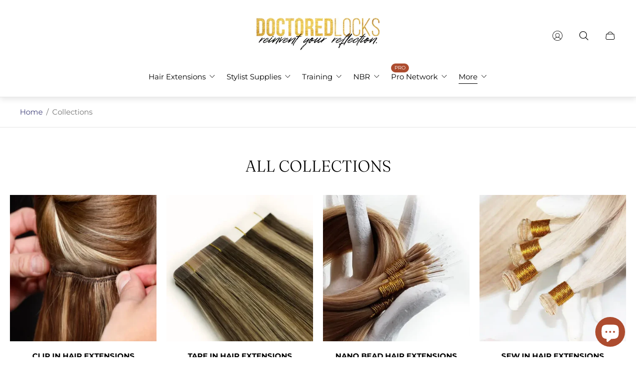

--- FILE ---
content_type: text/html; charset=utf-8
request_url: https://doctoredlocks.com/collections
body_size: 64953
content:










    
    
    
      
    
    



















<!doctype html>
<html class="no-js" lang="en">
	<head>
	<!-- Google Tag Manager -->
<script>(function(w,d,s,l,i){w[l]=w[l]||[];w[l].push({'gtm.start':
new Date().getTime(),event:'gtm.js'});var f=d.getElementsByTagName(s)[0],
j=d.createElement(s),dl=l!='dataLayer'?'&l='+l:'';j.async=true;j.src=
'https://www.googletagmanager.com/gtm.js?id='+i+dl;f.parentNode.insertBefore(j,f);
})(window,document,'script','dataLayer','GTM-MJRD66Q');</script>
<!-- End Google Tag Manager -->	
<!-- ConvertBox -->
<script type="text/javascript">!function(e,t){(e=t.createElement("script")).src="https://cdn.convertbox.com/convertbox/js/embed.js",e.id="app-convertbox-script",e.async=true,e.dataset.uuid="728a64c2-b831-4db8-b9ac-879c0fcaac32",document.getElementsByTagName("head")[0].appendChild(e)}(window,document);</script>
<!-- End ConvertBox -->	
		<link href="//doctoredlocks.com/cdn/shop/t/65/assets/bss-hide-variant.css?v=38010702641742932011764823018" rel="stylesheet" type="text/css" media="all" />

<link href="//doctoredlocks.com/cdn/shop/t/65/assets/tiny.content.min.css?v=10814" rel="stylesheet" type="text/css" media="all" />

<link href="//doctoredlocks.com/cdn/shop/t/65/assets/bss-hide-variant.css?v=38010702641742932011764823018" rel="stylesheet" type="text/css" media="all" />
		<meta charset="utf-8">
		<meta http-equiv="X-UA-Compatible" content="IE=edge">
		<meta name="viewport" content="width=device-width,initial-scale=1">
		<meta name="theme-color" content=""><link rel="canonical" href="https://doctoredlocks.com/collections">
		<link rel="preconnect" href="https://cdn.shopify.com" crossorigin><link rel="icon" href="//doctoredlocks.com/cdn/shop/files/doctored-locks-favicon_32x32.png?v=1704403757" type="image/png"><title>Collections
&ndash; Doctored Locks</title><meta name="description" content="We specialize in high quality hair extensions, beads, training and education. Hand tied wefts, flex nano, weaves, wigs, fusion, clip in and tape in extensions. DIY braid hair &amp; dreadlocks styles. Remy 100 percent human hair extensions. Brands: Bliss, Bohyme, Luxe, HairArtist, Private Reserve, Genius Weft, Ethos.">

<meta property="og:site_name" content="Doctored Locks">
<meta property="og:url" content="https://doctoredlocks.com/collections">
<meta property="og:title" content="Collections">
<meta property="og:type" content="website">
<meta property="og:description" content="We specialize in high quality hair extensions, beads, training and education. Hand tied wefts, flex nano, weaves, wigs, fusion, clip in and tape in extensions. DIY braid hair &amp; dreadlocks styles. Remy 100 percent human hair extensions. Brands: Bliss, Bohyme, Luxe, HairArtist, Private Reserve, Genius Weft, Ethos."><meta property="og:image" content="http://doctoredlocks.com/cdn/shop/files/doctoredlocks-hair-extensions-supply.png?v=1720211494">
	<meta property="og:image:secure_url" content="https://doctoredlocks.com/cdn/shop/files/doctoredlocks-hair-extensions-supply.png?v=1720211494">
	<meta property="og:image:width" content="1200">
	<meta property="og:image:height" content="628"><meta name="twitter:card" content="summary_large_image">
<meta name="twitter:title" content="Collections">
<meta name="twitter:description" content="We specialize in high quality hair extensions, beads, training and education. Hand tied wefts, flex nano, weaves, wigs, fusion, clip in and tape in extensions. DIY braid hair &amp; dreadlocks styles. Remy 100 percent human hair extensions. Brands: Bliss, Bohyme, Luxe, HairArtist, Private Reserve, Genius Weft, Ethos.">
<meta property="theme:layout" content="theme">
<meta property="theme:template" content="list-collections">

			<link rel="preload" as="font" href="//doctoredlocks.com/cdn/fonts/montserrat/montserrat_n4.81949fa0ac9fd2021e16436151e8eaa539321637.woff2" type="font/woff2" crossorigin>
			<link rel="preload" as="font" href="//doctoredlocks.com/cdn/fonts/montserrat/montserrat_n6.1326b3e84230700ef15b3a29fb520639977513e0.woff2" type="font/woff2" crossorigin>
		

		

		
			<link rel="preload" as="font" href="//doctoredlocks.com/cdn/fonts/fraunces/fraunces_n3.eb6167b8e91a4d1bd5856f011cf4040a1c7f82c4.woff2" type="font/woff2" crossorigin>
		
<style>
	shopify-accelerated-checkout {
		--shopify-accelerated-checkout-button-block-size: 61px;
		--shopify-accelerated-checkout-button-border-radius: 0;
		--shopify-accelerated-checkout-button-box-shadow: none;
		--shopify-accelerated-checkout-skeleton-background-color: #dedede;
		--shopify-accelerated-checkout-skeleton-animation-opacity-start: 1;
		--shopify-accelerated-checkout-skeleton-animation-opacity-end: 0.5;
		--shopify-accelerated-checkout-skeleton-animation-duration: 4s;
		--shopify-accelerated-checkout-skeleton-animation-timing-function: ease;
	}
	shopify-accelerated-checkout-cart {
		--shopify-accelerated-checkout-button-block-size: 50px;
		--shopify-accelerated-checkout-button-inline-size: 50px;
		--shopify-accelerated-checkout-button-border-radius: 0px;
		--shopify-accelerated-checkout-button-box-shadow: none;
		--shopify-accelerated-checkout-inline-alignment: center;
		--shopify-accelerated-checkout-row-gap: 8px;
		--shopify-accelerated-checkout-skeleton-background-color: #dedede;
		--shopify-accelerated-checkout-skeleton-animation-opacity-start: 1;
		--shopify-accelerated-checkout-skeleton-animation-opacity-end: 0.5;
		--shopify-accelerated-checkout-skeleton-animation-duration: 4s;
		--shopify-accelerated-checkout-skeleton-animation-timing-function: ease;
	}
	:root {
		
		--global-container-width: 1280px;

		

		--loading-image: url(//doctoredlocks.com/cdn/shop/t/65/assets/loading.svg?v=139510183042965767481763712750);

		
		--color-black: #000;
		--color-black-light: rgba(0, 0, 0, 0.7);
		--color-white: #fff;
		--color-gray: #757575;
		--color-schooner: #595754;
		--color-soft-gray: #D2D2D2;
		--color-light-gray: #E9E9E9;
		--color-dark-gray: #999999;
		--color-valencia: #D33636;
		--color-silver: #C4C4C4;
		--color-snow: #F8F8F8;
		--color-whisper: #E6E6E6;
		--color-chelsea-cucumber: #81B154;
		--color-pancho: #EAB88C;
		--color-fire-bush: #E49D49;
		--color-green-success: #198754;
		--color-red-error: #B00020;
		--color-ghost-white: #F9F9F9;


	--settings-color-background:#ffffff;
	--settings-color-popup-background:#ffffff;
	--color-img-placeholder-bg: #f2f2f2;
	--link-color:#42437b;
	--settings-color-secondary-attention:#D33636;
	--settings-color-secondary-success:#81B154;



	--color-slider-arrow-background:#5b1235;  
	--color-slider-arrow-icon:#ffffff;  
	--color-slider-arrow-background-hover:#ffffff;  
	--color-slider-arrow-icon-hover:#ad4c2f;  

	--color-overlay:#000000; 


	--color-background: var(--settings-color-background, var(--color-white)); 
	--color-popup-background: var(--settings-color-popup-background, var(--color-white)); 
	--color-background-darken: #f8f8f8; 
	--color-table-cell: #f5f5f5;

	
	--ellipse-color-start: rgba(210, 158, 114, 0.35);
	--ellipse-color-finish: rgba(210, 158, 114, 0);
	--ellipse-gradient: radial-gradient(50% 50% at 50% 50%, var(--ellipse-color-start) 0%, var(--ellipse-color-finish) 100%);

	--color-secondary-attention: var(--settings-color-secondary-attention, var(--color-valencia)); 
	--color-secondary-success: var(--settings-color-secondary-success, var(--color-chelsea-cucumber)); 

		
			
			--color-settings-text-primary:#000000;
			--color-settings-text-secondary:#757575;
			--color-settings-text-thirdly:#8B8885;
			--color-settings-heading:#000000;
			--color-settings-label-base:#000000;
			--color-settings-label-primary:#FFFFFF;
			--color-settings-label-secondary:#000000;
			--color-settings-label-sold-out:#000000;

		--color-text-primary: var(--color-settings-text-primary, var(--color-black)); 
		--color-text-secondary: var(--color-settings-text-secondary, var(--color-gray)); 
		--color-text-thirdly: var(--color-settings-text-thirdly, var(--color-schooner)); 
		--color-heading: var(--color-settings-heading, var(--color-black)); 
		--color-secondary-text: var(--color-settings-text-secondary, var(--color-gray)); 
		--color-thirdly-text: var(--color-settings-text-thirdly, var(--color-schooner)); 
		--color-text-attention: var(--color-secondary-attention); 
		--color-text-success: var(--color-secondary-success); 
		--color-sale-label: #FFFFFF; 
		--color-label-base: var(--color-settings-label-base);
		--color-label-primary: var(--color-settings-label-primary);
		--color-label-secondary: var(--color-settings-label-secondary);
		--color-label-sold-out: var(--color-settings-label-sold-out);

		

		
			--settings-button-text-color-primary:#ffffff;
			--settings-button-background-color-primary:#5b1235;
			--settings-button-border-color-primary:rgba(0,0,0,0);
			--settings-button-outer-border-color-primary:#000000;

		
			--settings-button-text-color-primary-hover:#ffffff;
			--settings-button-background-color-primary-hover:#ad4c2f;
			--settings-button-border-color-primary-hover:rgba(0,0,0,0);
			--settings-button-outer-border-color-primary-hover:#000;

		
			--button-text-color-primary: var(--settings-button-text-color-primary);
			--button-background-color-primary: var(--settings-button-background-color-primary);
			--button-border-color-primary: var(--settings-button-border-color-primary);
			--button-outer-border-color-primary: var(--settings-button-outer-border-color-primary);

		
			--button-text-color-primary-hover: var(--settings-button-text-color-primary-hover);
			--button-background-color-primary-hover: var(--settings-button-background-color-primary-hover);
			--button-border-color-primary-hover: var(--settings-button-border-color-primary-hover);
			--button-outer-border-color-primary-hover: var(--settings-button-outer-border-color-primary-hover);


		
			--settings-button-text-color-secondary:#ffffff;
			--settings-button-background-color-secondary:#000000;
			--settings-button-border-color-secondary:rgba(0,0,0,0);
			--settings-button-outer-border-color-secondary:#000000;

		
			--settings-button-text-color-secondary-hover:#ffffff;
			--settings-button-background-color-secondary-hover:#ad4c2f;
			--settings-button-border-color-secondary-hover:rgba(0,0,0,0);
			--settings-button-outer-border-color-secondary-hover:#000;

		
			--button-text-color-secondary: var(--settings-button-text-color-secondary);
			--button-background-color-secondary: var(--settings-button-background-color-secondary);
			--button-border-color-secondary: var(--settings-button-border-color-secondary);
			--button-outer-border-color-secondary: var(--settings-button-outer-border-color-secondary);

		
			--button-text-color-secondary-hover: var(--settings-button-text-color-secondary-hover);
			--button-background-color-secondary-hover: var(--settings-button-background-color-secondary-hover);
			--button-border-color-secondary-hover: var(--settings-button-border-color-secondary-hover);
			--button-outer-border-color-secondary-hover: var(--settings-button-outer-border-color-secondary-hover);


		
			--settings-button-circle-text-color:#2C2A28;
			--settings-button-circle-background-color:transparent;
			--settings-button-circle-border-color:#8B8885;
			--settings-button-circle-outer-border-color:#D2D2D2;

		
			--settings-button-circle-text-color-hover:#2C2A28;
			--settings-button-circle-background-color-hover:#EAB88C;
			--settings-button-circle-border-color-hover:#EAB88C;
			--settings-button-circle-outer-border-color-hover:#D2D2D2;

		
			--button-circle-text-color: var(--settings-button-circle-text-color);
			--button-circle-background-color: var(--settings-button-circle-background-color);
			--button-circle-border-color: var(--settings-button-circle-border-color);
			--button-circle-outer-border-color: var(--settings-button-circle-outer-border-color);

		
			--button-circle-text-color-hover: var(--settings-button-circle-text-color-hover);
			--button-circle-background-color-hover: var(--settings-button-circle-background-color-hover);
			--button-circle-border-color-hover: var(--settings-button-circle-border-color-hover);
			--button-circle-outer-border-color-hover: var(--settings-button-circle-outer-border-color-hover);



		
			--settings-button-text-color-play:#ffffff;
			--settings-button-background-color-play:#5b1235;

		
			--settings-button-text-color-play-hover:#ffffff;
			--settings-button-background-color-play-hover:#ad4c2f;
			--settings-button-background-color-opacity-play-hover:rgba(173, 76, 47, 0.07);

		
			--settings-product-card-button-text-color:#ffffff;
			--settings-product-card-button-background-color:#5b1235;
			--settings-product-card-button-border-color:#5b1235;

		
			--settings-product-card-button-text-color-hover:#ffffff;
			--settings-product-card-button-background-color-hover:#ad4c2f;
			--settings-product-card-button-border-color-hover:rgba(0,0,0,0);

		
			--button-text-color-play: var(--settings-button-text-color-play);
			--button-background-color-play: var(--settings-button-background-color-play);
			--button-background-color-opacity-play: var(--settings-button-background-color-opacity-play-hover);

		
			--button-text-color-play-hover: var(--settings-button-text-color-play-hover);
			--button-background-color-play-hover: var(--settings-button-background-color-play-hover);

		
			--settings-button-icon-color-social:#5b1235;
			--settings-button-background-color-social:#f4f4f4;
			--settings-button-border-color-social:#5b1235;

		
			--settings-button-icon-color-social-hover:#ffffff;
			--settings-button-background-color-social-hover:#ad4c2f;
			--settings-button-border-color-social-hover:#ad4c2f;

		
			--button-icon-color-social: var(--settings-button-icon-color-social);
			--button-background-color-social: var(--settings-button-background-color-social);
			--button-border-color-social: var(--settings-button-border-color-social);

		
			--button-icon-color-social-hover: var(--settings-button-icon-color-social-hover);
			--button-background-color-social-hover: var(--settings-button-background-color-social-hover);
			--button-border-color-social-hover: var(--settings-button-border-color-social-hover);

		
			
			--product-card-footer-color: #F9F5F0;
			--product-card-footer-color-opacity: rgba(249, 245, 240, 0.6);

		
			--product-card-button-text-color: var(--settings-product-card-button-text-color);
			--product-card-button-background-color: var(--settings-product-card-button-background-color);
			--product-card-button-border-color: var(--settings-product-card-button-border-color);

		
			--product-card-button-text-color-hover: var(--settings-product-card-button-text-color-hover);
			--product-card-button-background-color-hover: var(--settings-product-card-button-background-color-hover);
			--product-card-button-border-color-hover: var(--settings-product-card-button-border-color-hover);

		
			--product-card-mobile-button-text-color:#ffffff;
			--product-card-mobile-button-background-color:#000000;
			--product-card-mobile-button-border-color:#000000;
			--product-card-mobile-button-outer-border-color:#000000;
			--product-card-mobile-button-text-color-hover:#000;
			--product-card-mobile-button-background-color-hover:#ffffff;
			--product-card-mobile-button-border-color-hover:#000;
			--product-card-mobile-button-outer-border-color-hover:#000;


			
			--color-settings-preloader-primary:#ffffff;
			--color-settings-preloader-secondary:#ad4c2f;
			--background-color-settings-preloader:rgba(244, 244, 244, 0.35);

		--color-preloader-primary: var(--color-settings-preloader-primary, var(--color-whisper)); 
		--color-preloader-secondary: var(--color-settings-preloader-secondary , var(--color-black)); 
		--background-color-preloader: var(--background-color-settings-preloader); 

		
		

		--settings-product-card-border-color:#ececec;
		--settings-product-card-border-color-hover:#C4C4C4;

		--color-border-primary:#000000; 
		--color-border-secondary:#E6E6E6; 
		--color-border-thirdly:#949494; 

		--product-card-border-color: var(--settings-product-card-border-color); 
		--product-card-border-color-hover: var(--settings-product-card-border-color-hover); 

		

		
--settings-background-label-color-base:#fff06c;
	--settings-background-label-color-primary:#ad4c2f;
	--settings-background-label-color-secondary:#c5cd91;
	--settings-background-label-color-sold-out:#f2f2f2;
	--settings-color-product-card-text:#000000;

	--color-background-label-base: var(--settings-background-label-color-base);
	--color-background-label-primary: var(--settings-background-label-color-primary);
	--color-background-label-secondary: var(--settings-background-label-color-secondary);
	--color-background-label-sale:#cc0000;
	--color-background-label-sold-out: var(--settings-background-label-color-sold-out);
	--color-background-quick-buttons: #fff;
	--color-background-opacity-quick-buttons: rgba(255, 255, 255, 0.4);
	--color-text-quick-buttons: #000;
	--color-compare-sticky-button-bg: #000;
	--color-compare-sticky-button-color: #fff;
	--color-pdp-compare-button-bg: #fff;
	--color-pdp-compare-button-color: #000;
}

		
		
		
		
@font-face {
  font-family: Montserrat;
  font-weight: 400;
  font-style: normal;
  font-display: swap;
  src: url("//doctoredlocks.com/cdn/fonts/montserrat/montserrat_n4.81949fa0ac9fd2021e16436151e8eaa539321637.woff2") format("woff2"),
       url("//doctoredlocks.com/cdn/fonts/montserrat/montserrat_n4.a6c632ca7b62da89c3594789ba828388aac693fe.woff") format("woff");
}
@font-face {
  font-family: Fraunces;
  font-weight: 300;
  font-style: normal;
  font-display: swap;
  src: url("//doctoredlocks.com/cdn/fonts/fraunces/fraunces_n3.eb6167b8e91a4d1bd5856f011cf4040a1c7f82c4.woff2") format("woff2"),
       url("//doctoredlocks.com/cdn/fonts/fraunces/fraunces_n3.358d9e4f36c5950dc30ac8bff0428c25af172c96.woff") format("woff");
}
@font-face {
  font-family: "Pinyon Script";
  font-weight: 400;
  font-style: normal;
  font-display: swap;
  src: url("//doctoredlocks.com/cdn/fonts/pinyon_script/pinyonscript_n4.d5cdaa582aa86df1f76ad2002864c37d1f357b0a.woff2") format("woff2"),
       url("//doctoredlocks.com/cdn/fonts/pinyon_script/pinyonscript_n4.2c85807ad691f4dfea1ae3c4ea85285d0391c6ce.woff") format("woff");
}
@font-face {
  font-family: Montserrat;
  font-weight: 700;
  font-style: normal;
  font-display: swap;
  src: url("//doctoredlocks.com/cdn/fonts/montserrat/montserrat_n7.3c434e22befd5c18a6b4afadb1e3d77c128c7939.woff2") format("woff2"),
       url("//doctoredlocks.com/cdn/fonts/montserrat/montserrat_n7.5d9fa6e2cae713c8fb539a9876489d86207fe957.woff") format("woff");
}

		@font-face {
  font-family: Montserrat;
  font-weight: 400;
  font-style: italic;
  font-display: swap;
  src: url("//doctoredlocks.com/cdn/fonts/montserrat/montserrat_i4.5a4ea298b4789e064f62a29aafc18d41f09ae59b.woff2") format("woff2"),
       url("//doctoredlocks.com/cdn/fonts/montserrat/montserrat_i4.072b5869c5e0ed5b9d2021e4c2af132e16681ad2.woff") format("woff");
}

		@font-face {
  font-family: Montserrat;
  font-weight: 700;
  font-style: italic;
  font-display: swap;
  src: url("//doctoredlocks.com/cdn/fonts/montserrat/montserrat_i7.a0d4a463df4f146567d871890ffb3c80408e7732.woff2") format("woff2"),
       url("//doctoredlocks.com/cdn/fonts/montserrat/montserrat_i7.f6ec9f2a0681acc6f8152c40921d2a4d2e1a2c78.woff") format("woff");
}


		:root {
			--body-font-size:15px;
			--body-font-size-without-unit:15;
			--heading-font-size:15px;
			--subheading-font-size:16px;
			--base-font-family: Montserrat, sans-serif;
			--heading-font-family: Fraunces, serif;
			--subheading-font-family: "Pinyon Script", "lucia BT", cursive;
			--heading-font-weight:300;
			--subheading-font-weight:400;
		}

		

			:root {
				--product-card-object-fit:cover;
				--product-card-image-aspect-ratio:100%;
			}

		

			:root {
				--sticky-sidebar-offset-top: 40px;
			}@media (-moz-touch-enabled: 0), (hover: hover) {
			body * {
				scrollbar-color:rgba(91, 18, 53, 0.2) rgba(230, 230, 230, 0.0);
			}

			body *::-webkit-scrollbar-track {
				background-color:rgba(230, 230, 230, 0.0);
			}

			body *::-webkit-scrollbar-thumb {
				background-color:rgba(91, 18, 53, 0.2);
			}
		}
</style>

<style>
	.nm-wholesale-main .nm-easywholesale-table {
		flex-direction: row !important;
		flex-wrap: wrap;
		justify-content: center;
		gap: 5px;
	}
	.nm-wholesale-main .nm-easywholesale-item,
	.nm-wholesale-main .nm-easywholesale-name-and-price,
	.nm-wholesale-main .nm-easywholesale-name-and-price-only {
		flex-direction: column !important;
		align-items: center;
	}
	.nm-wholesale-main .nm-easywholesale-item {
		max-width: 125px;
    	width: 100%;
		gap: 10px;
		justify-content: space-between;
	}
	.nm-wholesale-main .nm-easywholesale-img {
		width: 125px !important;
   		height: 125px !important;
	}
	.nm-easywholesale-name-and-price-only {
		margin-top: 10px;
	}
	.nm-easywholesale-qty.nm-primary-color.nm-layout-border-color {
		padding: 0;
	}
	.nm-easywholesale-name.nm-primary-color {
		text-align: center;
		padding: 0;
	}
	.nm-easywholesale-qty-container,
	.nm-easywholesale-name.nm-primary-color,
	.nm-easywholesale-price.nm-primary-color {
		margin: 0 !important;
	}
	.nm-searchByProduct-container,
	.nm-easywholesale-header {
		display: none !important;
	}
	.nm-wholesale-header-image {
		margin-left: 120px !important;
	}
	@media screen and (max-width: 600px) {
		.nm-wholesale-header-image {
			margin-left: 0 !important;
		}
	}
	@media screen and (max-width: 485px) {
		.nm-wholesale-main .nm-easywholesale-item {
			max-width: 90px;
		}
		.nm-wholesale-main .nm-easywholesale-img {
			width: 90px !important;
			height: 90px !important;
		}
	}
</style><link rel="preload" as="style" href="//doctoredlocks.com/cdn/shop/t/65/assets/main.build.css?v=19038458366284135131763712750">
		<link rel="stylesheet" href="//doctoredlocks.com/cdn/shop/t/65/assets/main.build.css?v=19038458366284135131763712750"><link rel="preload" as="style" href="//doctoredlocks.com/cdn/shop/t/65/assets/header.build.css?v=166385778890119487371763712745">
			<link rel="stylesheet" href="//doctoredlocks.com/cdn/shop/t/65/assets/header.build.css?v=166385778890119487371763712745"><script>
			window.themeCore = window.themeCore || {};
			window.themeCore.productPlaceholderImage ="https:\/\/doctoredlocks.com\/cdn\/shop\/files\/2.png?v=1712277032";
			window.themeCore.articlePlaceholderImage ="https:\/\/doctoredlocks.com\/cdn\/shop\/files\/2.png?v=1712277032";
			window.themeCore.articlePlaceholderImageFocal = "50.0% 50.0%";
			window.themeCore.productPlaceholderImageFocal = "50.0% 50.0%";
		</script>

		<script>window.performance && window.performance.mark && window.performance.mark('shopify.content_for_header.start');</script><meta name="facebook-domain-verification" content="n8ibgzpszgbk4yzbb3mqd856nak0kz">
<meta name="google-site-verification" content="xywwztfuL9NAmdBAU0FAWhMT9TRoEp74nyWMmaDzB60">
<meta id="shopify-digital-wallet" name="shopify-digital-wallet" content="/67248390399/digital_wallets/dialog">
<meta name="shopify-checkout-api-token" content="2a7fe4fc64015aa5325547c0103db2b2">
<meta id="in-context-paypal-metadata" data-shop-id="67248390399" data-venmo-supported="false" data-environment="production" data-locale="en_US" data-paypal-v4="true" data-currency="USD">
<script async="async" src="/checkouts/internal/preloads.js?locale=en-US"></script>
<script id="apple-pay-shop-capabilities" type="application/json">{"shopId":67248390399,"countryCode":"US","currencyCode":"USD","merchantCapabilities":["supports3DS"],"merchantId":"gid:\/\/shopify\/Shop\/67248390399","merchantName":"Doctored Locks","requiredBillingContactFields":["postalAddress","email","phone"],"requiredShippingContactFields":["postalAddress","email","phone"],"shippingType":"shipping","supportedNetworks":["visa","masterCard","amex","discover","elo","jcb"],"total":{"type":"pending","label":"Doctored Locks","amount":"1.00"},"shopifyPaymentsEnabled":true,"supportsSubscriptions":true}</script>
<script id="shopify-features" type="application/json">{"accessToken":"2a7fe4fc64015aa5325547c0103db2b2","betas":["rich-media-storefront-analytics"],"domain":"doctoredlocks.com","predictiveSearch":true,"shopId":67248390399,"locale":"en"}</script>
<script>var Shopify = Shopify || {};
Shopify.shop = "89d081-3.myshopify.com";
Shopify.locale = "en";
Shopify.currency = {"active":"USD","rate":"1.0"};
Shopify.country = "US";
Shopify.theme = {"name":"4.2.0 - Redo Hero and UTD Image Sort applied","id":155917484287,"schema_name":"Gain","schema_version":"4.2.0","theme_store_id":2077,"role":"main"};
Shopify.theme.handle = "null";
Shopify.theme.style = {"id":null,"handle":null};
Shopify.cdnHost = "doctoredlocks.com/cdn";
Shopify.routes = Shopify.routes || {};
Shopify.routes.root = "/";</script>
<script type="module">!function(o){(o.Shopify=o.Shopify||{}).modules=!0}(window);</script>
<script>!function(o){function n(){var o=[];function n(){o.push(Array.prototype.slice.apply(arguments))}return n.q=o,n}var t=o.Shopify=o.Shopify||{};t.loadFeatures=n(),t.autoloadFeatures=n()}(window);</script>
<script id="shop-js-analytics" type="application/json">{"pageType":"list-collections"}</script>
<script defer="defer" async type="module" src="//doctoredlocks.com/cdn/shopifycloud/shop-js/modules/v2/client.init-shop-cart-sync_BT-GjEfc.en.esm.js"></script>
<script defer="defer" async type="module" src="//doctoredlocks.com/cdn/shopifycloud/shop-js/modules/v2/chunk.common_D58fp_Oc.esm.js"></script>
<script defer="defer" async type="module" src="//doctoredlocks.com/cdn/shopifycloud/shop-js/modules/v2/chunk.modal_xMitdFEc.esm.js"></script>
<script type="module">
  await import("//doctoredlocks.com/cdn/shopifycloud/shop-js/modules/v2/client.init-shop-cart-sync_BT-GjEfc.en.esm.js");
await import("//doctoredlocks.com/cdn/shopifycloud/shop-js/modules/v2/chunk.common_D58fp_Oc.esm.js");
await import("//doctoredlocks.com/cdn/shopifycloud/shop-js/modules/v2/chunk.modal_xMitdFEc.esm.js");

  window.Shopify.SignInWithShop?.initShopCartSync?.({"fedCMEnabled":true,"windoidEnabled":true});

</script>
<script>(function() {
  var isLoaded = false;
  function asyncLoad() {
    if (isLoaded) return;
    isLoaded = true;
    var urls = ["\/\/cdn.shopify.com\/proxy\/c4c55b8ccbe5ca616f69691351701aa88124597ded4b20aa475a39ae37e0eef1\/static.cdn.printful.com\/static\/js\/external\/shopify-product-customizer.js?v=0.28\u0026shop=89d081-3.myshopify.com\u0026sp-cache-control=cHVibGljLCBtYXgtYWdlPTkwMA","https:\/\/api.revy.io\/bundle.js?shop=89d081-3.myshopify.com","https:\/\/cdn.nfcube.com\/instafeed-10d123226f1e8872a26548bfb8ec40bd.js?shop=89d081-3.myshopify.com","https:\/\/shopify-extension.getredo.com\/main.js?widget_id=zqilkpced293if2\u0026shop=89d081-3.myshopify.com","https:\/\/cdn.robinpro.gallery\/js\/client.js?v=5ad0431\u0026shop=89d081-3.myshopify.com"];
    for (var i = 0; i < urls.length; i++) {
      var s = document.createElement('script');
      s.type = 'text/javascript';
      s.async = true;
      s.src = urls[i];
      var x = document.getElementsByTagName('script')[0];
      x.parentNode.insertBefore(s, x);
    }
  };
  if(window.attachEvent) {
    window.attachEvent('onload', asyncLoad);
  } else {
    window.addEventListener('load', asyncLoad, false);
  }
})();</script>
<script id="__st">var __st={"a":67248390399,"offset":-28800,"reqid":"3610d799-e17a-4cea-8c15-3833bb9534f0-1769440868","pageurl":"doctoredlocks.com\/collections","u":"13517bdafa5a","p":"collections"};</script>
<script>window.ShopifyPaypalV4VisibilityTracking = true;</script>
<script id="captcha-bootstrap">!function(){'use strict';const t='contact',e='account',n='new_comment',o=[[t,t],['blogs',n],['comments',n],[t,'customer']],c=[[e,'customer_login'],[e,'guest_login'],[e,'recover_customer_password'],[e,'create_customer']],r=t=>t.map((([t,e])=>`form[action*='/${t}']:not([data-nocaptcha='true']) input[name='form_type'][value='${e}']`)).join(','),a=t=>()=>t?[...document.querySelectorAll(t)].map((t=>t.form)):[];function s(){const t=[...o],e=r(t);return a(e)}const i='password',u='form_key',d=['recaptcha-v3-token','g-recaptcha-response','h-captcha-response',i],f=()=>{try{return window.sessionStorage}catch{return}},m='__shopify_v',_=t=>t.elements[u];function p(t,e,n=!1){try{const o=window.sessionStorage,c=JSON.parse(o.getItem(e)),{data:r}=function(t){const{data:e,action:n}=t;return t[m]||n?{data:e,action:n}:{data:t,action:n}}(c);for(const[e,n]of Object.entries(r))t.elements[e]&&(t.elements[e].value=n);n&&o.removeItem(e)}catch(o){console.error('form repopulation failed',{error:o})}}const l='form_type',E='cptcha';function T(t){t.dataset[E]=!0}const w=window,h=w.document,L='Shopify',v='ce_forms',y='captcha';let A=!1;((t,e)=>{const n=(g='f06e6c50-85a8-45c8-87d0-21a2b65856fe',I='https://cdn.shopify.com/shopifycloud/storefront-forms-hcaptcha/ce_storefront_forms_captcha_hcaptcha.v1.5.2.iife.js',D={infoText:'Protected by hCaptcha',privacyText:'Privacy',termsText:'Terms'},(t,e,n)=>{const o=w[L][v],c=o.bindForm;if(c)return c(t,g,e,D).then(n);var r;o.q.push([[t,g,e,D],n]),r=I,A||(h.body.append(Object.assign(h.createElement('script'),{id:'captcha-provider',async:!0,src:r})),A=!0)});var g,I,D;w[L]=w[L]||{},w[L][v]=w[L][v]||{},w[L][v].q=[],w[L][y]=w[L][y]||{},w[L][y].protect=function(t,e){n(t,void 0,e),T(t)},Object.freeze(w[L][y]),function(t,e,n,w,h,L){const[v,y,A,g]=function(t,e,n){const i=e?o:[],u=t?c:[],d=[...i,...u],f=r(d),m=r(i),_=r(d.filter((([t,e])=>n.includes(e))));return[a(f),a(m),a(_),s()]}(w,h,L),I=t=>{const e=t.target;return e instanceof HTMLFormElement?e:e&&e.form},D=t=>v().includes(t);t.addEventListener('submit',(t=>{const e=I(t);if(!e)return;const n=D(e)&&!e.dataset.hcaptchaBound&&!e.dataset.recaptchaBound,o=_(e),c=g().includes(e)&&(!o||!o.value);(n||c)&&t.preventDefault(),c&&!n&&(function(t){try{if(!f())return;!function(t){const e=f();if(!e)return;const n=_(t);if(!n)return;const o=n.value;o&&e.removeItem(o)}(t);const e=Array.from(Array(32),(()=>Math.random().toString(36)[2])).join('');!function(t,e){_(t)||t.append(Object.assign(document.createElement('input'),{type:'hidden',name:u})),t.elements[u].value=e}(t,e),function(t,e){const n=f();if(!n)return;const o=[...t.querySelectorAll(`input[type='${i}']`)].map((({name:t})=>t)),c=[...d,...o],r={};for(const[a,s]of new FormData(t).entries())c.includes(a)||(r[a]=s);n.setItem(e,JSON.stringify({[m]:1,action:t.action,data:r}))}(t,e)}catch(e){console.error('failed to persist form',e)}}(e),e.submit())}));const S=(t,e)=>{t&&!t.dataset[E]&&(n(t,e.some((e=>e===t))),T(t))};for(const o of['focusin','change'])t.addEventListener(o,(t=>{const e=I(t);D(e)&&S(e,y())}));const B=e.get('form_key'),M=e.get(l),P=B&&M;t.addEventListener('DOMContentLoaded',(()=>{const t=y();if(P)for(const e of t)e.elements[l].value===M&&p(e,B);[...new Set([...A(),...v().filter((t=>'true'===t.dataset.shopifyCaptcha))])].forEach((e=>S(e,t)))}))}(h,new URLSearchParams(w.location.search),n,t,e,['guest_login'])})(!0,!0)}();</script>
<script integrity="sha256-4kQ18oKyAcykRKYeNunJcIwy7WH5gtpwJnB7kiuLZ1E=" data-source-attribution="shopify.loadfeatures" defer="defer" src="//doctoredlocks.com/cdn/shopifycloud/storefront/assets/storefront/load_feature-a0a9edcb.js" crossorigin="anonymous"></script>
<script data-source-attribution="shopify.dynamic_checkout.dynamic.init">var Shopify=Shopify||{};Shopify.PaymentButton=Shopify.PaymentButton||{isStorefrontPortableWallets:!0,init:function(){window.Shopify.PaymentButton.init=function(){};var t=document.createElement("script");t.src="https://doctoredlocks.com/cdn/shopifycloud/portable-wallets/latest/portable-wallets.en.js",t.type="module",document.head.appendChild(t)}};
</script>
<script data-source-attribution="shopify.dynamic_checkout.buyer_consent">
  function portableWalletsHideBuyerConsent(e){var t=document.getElementById("shopify-buyer-consent"),n=document.getElementById("shopify-subscription-policy-button");t&&n&&(t.classList.add("hidden"),t.setAttribute("aria-hidden","true"),n.removeEventListener("click",e))}function portableWalletsShowBuyerConsent(e){var t=document.getElementById("shopify-buyer-consent"),n=document.getElementById("shopify-subscription-policy-button");t&&n&&(t.classList.remove("hidden"),t.removeAttribute("aria-hidden"),n.addEventListener("click",e))}window.Shopify?.PaymentButton&&(window.Shopify.PaymentButton.hideBuyerConsent=portableWalletsHideBuyerConsent,window.Shopify.PaymentButton.showBuyerConsent=portableWalletsShowBuyerConsent);
</script>
<script data-source-attribution="shopify.dynamic_checkout.cart.bootstrap">document.addEventListener("DOMContentLoaded",(function(){function t(){return document.querySelector("shopify-accelerated-checkout-cart, shopify-accelerated-checkout")}if(t())Shopify.PaymentButton.init();else{new MutationObserver((function(e,n){t()&&(Shopify.PaymentButton.init(),n.disconnect())})).observe(document.body,{childList:!0,subtree:!0})}}));
</script>
<script id='scb4127' type='text/javascript' async='' src='https://doctoredlocks.com/cdn/shopifycloud/privacy-banner/storefront-banner.js'></script><link id="shopify-accelerated-checkout-styles" rel="stylesheet" media="screen" href="https://doctoredlocks.com/cdn/shopifycloud/portable-wallets/latest/accelerated-checkout-backwards-compat.css" crossorigin="anonymous">
<style id="shopify-accelerated-checkout-cart">
        #shopify-buyer-consent {
  margin-top: 1em;
  display: inline-block;
  width: 100%;
}

#shopify-buyer-consent.hidden {
  display: none;
}

#shopify-subscription-policy-button {
  background: none;
  border: none;
  padding: 0;
  text-decoration: underline;
  font-size: inherit;
  cursor: pointer;
}

#shopify-subscription-policy-button::before {
  box-shadow: none;
}

      </style>

<script>window.performance && window.performance.mark && window.performance.mark('shopify.content_for_header.end');</script>

		<script>
			document.querySelector("html").classList.remove("no-js");
		</script>
	<!-- BEGIN app block: shopify://apps/trustify-reviews/blocks/app-embed-block/60d505af-e468-47cf-a184-a06ccd6703ac -->

<script>
  window.trAppEmbedEnabled = true
  window.trAppPreloadStylesheet = true
</script>

<link href="//cdn.shopify.com/extensions/019ba1e2-b85e-7b34-a5dd-30b716ca8b83/trustify-facebook-reviews-723/assets/storefront.css" rel="stylesheet" type="text/css" media="all" />
<!-- BEGIN app snippet: product-data --><script>
  window.trReviewsProduct = {
    reviews: [],
    reviews_pagination: {},
    reviews_statistic: {}
  };
</script>

<!-- END app snippet --><!-- BEGIN app snippet: product-collection --><script type="text/javascript" data-type="custom">
  window.trCollectionProducts = [];

  
    
  

  

</script>
<!-- END app snippet --><!-- BEGIN app snippet: question-data --><script>
  window.trWidgetQuestion = {};
  window.trQuestions = [];
  window.trQuestionsPagination = {};
  window.trQuestionsStatistic = {};
</script>





<!-- END app snippet --><!-- BEGIN app snippet: setting-discount-data --><script>
  window.trSettingDiscount = {}
</script>


<!-- END app snippet --><!-- BEGIN app snippet: storefront-proxy -->

<script type="text/javascript">
	window.trLibrary = {
		video_js_css: "https://cdn.shopify.com/extensions/019ba1e2-b85e-7b34-a5dd-30b716ca8b83/trustify-facebook-reviews-723/assets/video-js.css",
		trustify_splide_css: "https://cdn.shopify.com/extensions/019ba1e2-b85e-7b34-a5dd-30b716ca8b83/trustify-facebook-reviews-723/assets/trustify-splide.css",
		storefront_css: "https://cdn.shopify.com/extensions/019ba1e2-b85e-7b34-a5dd-30b716ca8b83/trustify-facebook-reviews-723/assets/storefront.css",
		trustify_splide_js: "https://cdn.shopify.com/extensions/019ba1e2-b85e-7b34-a5dd-30b716ca8b83/trustify-facebook-reviews-723/assets/trustify-splide.js",
		trustify_splide_extension_grid_js: "https://cdn.shopify.com/extensions/019ba1e2-b85e-7b34-a5dd-30b716ca8b83/trustify-facebook-reviews-723/assets/trustify-splide-extension-grid.js",
		trustify_splide_extension_auto_scroll_js: "https://cdn.shopify.com/extensions/019ba1e2-b85e-7b34-a5dd-30b716ca8b83/trustify-facebook-reviews-723/assets/trustify-splide-extension-auto-scroll.js",
		review_sidebar_js: "https://cdn.shopify.com/extensions/019ba1e2-b85e-7b34-a5dd-30b716ca8b83/trustify-facebook-reviews-723/assets/review-sidebar.js",
		review_carousel_js: "https://cdn.shopify.com/extensions/019ba1e2-b85e-7b34-a5dd-30b716ca8b83/trustify-facebook-reviews-723/assets/review-carousel.js",
		review_box_js: "https://cdn.shopify.com/extensions/019ba1e2-b85e-7b34-a5dd-30b716ca8b83/trustify-facebook-reviews-723/assets/review-box.js",
		review_star_product_js: "https://cdn.shopify.com/extensions/019ba1e2-b85e-7b34-a5dd-30b716ca8b83/trustify-facebook-reviews-723/assets/review-star-product.js",
		review_star_collection_js: "https://cdn.shopify.com/extensions/019ba1e2-b85e-7b34-a5dd-30b716ca8b83/trustify-facebook-reviews-723/assets/review-star-collection.js",
		review_popup_js: "https://cdn.shopify.com/extensions/019ba1e2-b85e-7b34-a5dd-30b716ca8b83/trustify-facebook-reviews-723/assets/review-popup.js",
		media_gallery_js: "https://cdn.shopify.com/extensions/019ba1e2-b85e-7b34-a5dd-30b716ca8b83/trustify-facebook-reviews-723/assets/media-gallery.js",
		review_form_js: "https://cdn.shopify.com/extensions/019ba1e2-b85e-7b34-a5dd-30b716ca8b83/trustify-facebook-reviews-723/assets/review-form.js",
		review_snippet_widget_js: "https://cdn.shopify.com/extensions/019ba1e2-b85e-7b34-a5dd-30b716ca8b83/trustify-facebook-reviews-723/assets/review-snippet-widget.js",
		dynamic_media_slider_js: "https://cdn.shopify.com/extensions/019ba1e2-b85e-7b34-a5dd-30b716ca8b83/trustify-facebook-reviews-723/assets/dynamic-media-slider.js",
	};

	if (window.trAppPreloadStylesheet == undefined) {
		let trLink = document.createElement('link');
		trLink.rel = 'stylesheet';
		trLink.href = "https://cdn.shopify.com/extensions/019ba1e2-b85e-7b34-a5dd-30b716ca8b83/trustify-facebook-reviews-723/assets/storefront.css";
		document.head.appendChild(trLink);
	}
</script>


<script id="trfy-script" type="text/javascript">
	window.trStorefrontAppData = {"shop":"89d081-3.myshopify.com","app_client_url":"https://cdn.trustifyreview.com/client","app_url":"https://api.trustifyreview.com","app_storefront_url":"https://cdn.trustifyreview.com/storefront/build","app_storage_url":"https://storage.trustifyreview.com/trustify-review","widget":{"id":4624,"created_at":"2024-02-24T07:43:41Z","updated_at":"2024-11-18T08:23:47Z","shop":"89d081-3.myshopify.com","header_layout":2,"body_layout":2,"rating_style":2,"sort_by":2,"show_ratings":[],"show_avatar_icon":false,"show_helpful_button":false,"show_brandmark":false,"show_rating_statistic":true,"show_verified_badge":false,"show_country_flag":false,"pin_photo_video_top":true,"pin_photo_ratings":["5"],"pin_photo_colors":{"star_color":"#FFC700","primary_text_color":"#000000","secondary_text_color":"#828282"},"colors":{"theme_color":"#AD4C2F","star_color":"#FFC700","primary_text_color":"#000000","secondary_text_color":"#727272","body_background":"#FFFFFF","body_stroke":"#002554","title_color":"#000000","filter_button_background_color":"#FFFFFF","filter_button_stroke_color":"#ADADAD","filter_button_text_color":"#000000","submit_button_background_color":"#5B1235","submit_button_stroke_color":"#ADADAD","submit_button_text_color":"#FFFFFF","general_background":"transparent","verified_color":""},"popup_colors":{"primary_text_color":"#000000","secondary_text_color":"#818181","star_color":"#FFC700","submit_button_color":"#5B1235"},"carousel_layout":1,"carousel_colors":{"star_color":"#FFC700","title_color":"#000000","primary_text_color":"#5B1235","secondary_text_color":"#727272","body_background":"#FFFFFF","body_stroke":"#5B1235"},"carousel_settings":{"show_helpful_button":false,"show_product_link":true,"show_date":false},"carousel_direction":"ltr","review_box_settings":{"show_helpful_button":false,"stroke_button":"round","show_date":false},"language":"en","custom_css":"","enable_debugger":false,"enable_widget_rating":true,"enable_review_snippet":true,"star_icon":"","per_page":4,"date_format":"dd/MM/yyyy","name_format":1,"show_write_review_button":true,"show_filter_button":true,"shadow":2,"pagination":2,"show_two_review_on_mobile":false,"show_widget_title":true,"show_review_title":true,"show_verified_text":true,"show_avatar":true,"title_font_size":25,"body_font_size":14,"image_object_fit":"cover","interval":5,"show_full_review_content":false,"review_display_mode":"below_details"},"widget_review_star":{"id":0,"created_at":"0001-01-01T00:00:00Z","updated_at":"0001-01-01T00:00:00Z","shop":"","show_on_collection_page":false,"show_on_home_page":false,"show_with_no_review":false,"show_detail_popover":false,"layout":0,"layout_text":"","star_icon":"","star_positive_color":"","star_negative_color":"","star_size":0,"text_color":"","decimal":0,"border_weight":0,"border_radius":0,"alignment_collection":"","alignment_product":"","background_color":"","border_color":""},"translates":null,"translate_languages":null,"translates_map":{"about_you":"About you","all_stars":"All stars","be_the_first_to_write_a_review":"Be the first to write a review","carousel_title":"What are customers saying?","customer_feedback":"Customer Feedback","expire_date":"Expire date: {{expire_date}}","filter_by":"Filter by","highest_rating":"Highest rating","image_video":"Image, video","insert_youtube_or_tiktok_video_link":"Insert YouTube or TikTok video link","leave_your_feedback":"Leave your feedback","load_more":"Load more","more":"More","most_recent":"Most recent","newest_reviews":"Newest reviews","next_page":"Next page","or":"Or","photo_first":"Photo first","photo_reviews":"Photo reviews","pin":"Pin","post_review_as_anonymous":"Post review as anonymous","previous_page":"Previous page","profile_picture":"Profile picture","question_ask_a_question":"Ask a question","question_asked_by":"Asked by {{questioner_name}} - {{created_date}}","question_no_questions_asked":"No questions asked","question_question":"Question","question_questions":"Questions","question_reviews":"Reviews","question_search":"Search","question_shop_owner_replied":"Shop owner replied","question_submit":"Submit","question_submit_a_question":"Submit a question","question_your_email":"Your email","question_your_name":"Your name","rating":"Rating","recommends":"recommends","review":"review","review_content":"Review content","review_page_description":"How likely are you to recommend our service to a friend or colleague ?","review_page_submit":"Submit","review_page_title":"Your feedback","review_page_upload_photos":"Upload photos","review_page_your_email":"Your email","review_page_your_feedback":"Your feedback","review_page_your_name":"Your name","review_title":"Review title","reviews":"reviews","reviews_with_images":"Reviews with images","send_code_by_your_email":"We’ll send the code by your email","shop_owner_replied":"Shop owner replied","show_less":"Show less","show_more":"Show more","sort_by":"Sort by","submit":"Submit","text_image_video":"Text, image, video","thank_you":"Thank you","top_reviews":"Top reviews","upload_photo":"Upload photos, videos","upload_photo_to_get_discount":"Upload photos to get {{discount_value}} off the next purchase!","upload_review_photos_videos":"Upload review photos/ videos","use_for_next_purchase":"Use the following discount code for {{discount_value}} off the next purchase!","validate_content_error_message":"Content cannot be empty!","validate_email":"a valid e-mail address","validate_email_error_message":"Reviewer email cannot be empty!","validate_email_valid_error_message":"Reviewer email not valid!","validate_name_error_message":"Reviewer name cannot be empty!","validate_rating_error_message":"You have not selected a rating yet!","validate_required":"is required","validate_this_field":"This field","verified":"Verified","video_first":"Video first","video_reviews":"Video reviews","view_all_images":"View all images","write_a_review":"Write a review","your_email":"Your email","your_name":"Your name","your_question_was_submitted":"Your question was submitted!","your_review_was_submitted":"Your review was submitted!"},"widget_review_carousel":{"id":0,"created_at":"0001-01-01T00:00:00Z","updated_at":"0001-01-01T00:00:00Z","shop":"","layout":1,"star_icon":"","date_format":"dd/MM/yyyy","name_format":1,"shadow":2,"stroke":1,"interval":5,"direction":"ltr","per_page":4,"show_carousel_title":true,"show_review_title":true,"show_helpful_button":true,"show_verified_badge":true,"show_verified_text":true,"show_country_flag":true,"show_avatar":true,"show_date":true,"show_product_detail":true,"title_color":"#000000","star_color":"#ffc700","primary_color":"#000000","secondary_color":"#979797","card_background_color":"#ffffff","card_stroke_color":"#0000001a","verified_color":"#16a679","title_font_size":25,"body_font_size":14,"product_title_font_size":12,"image_object_fit":"cover","custom_css":"","show_full_review_content":false},"reviews":[],"reviews_pagination":{"limit":20,"page":1,"total_rows":0,"total_pages":0},"setting":{"id":4127,"created_at":"2024-02-24T07:43:59Z","updated_at":"2025-07-11T23:33:37Z","shop":"89d081-3.myshopify.com","enable_welcome_crisp":true,"enable_widget":true,"onboarding_step":3,"enable_import_review":true,"enable_custom_widget":true,"enable_setup_guide":true,"update_access_token":true,"enable_promo_plan":true,"enable_multi_language":false,"enable_translate_review":false,"enable_translate_name":false,"total_review_translated":0,"discount_value":0,"discount_type":"","discount_limit_interval":0,"discount_remaining_interval":0,"mail_from_address":"","collection_selector":""},"plan_id":3,"widget_media_gallery_setting":{"id":0,"shop":"","review_source":"","layout":"","card_corner_radius":0,"shadow":"","auto_slide":false,"time_transition":0,"photo_per_slide":"","reviewer_name_font_size":0,"rating_size":0,"rating_color":"","reviewer_name_color":"","show_rating":false,"show_reviewer_name":false,"show_with_ratings":null,"product_display_mode":""},"review_widget_media_gallery":null,"review_widget_media_gallery_pagination":null,"is_new_embed":false,"widget_review_sidebar":{"id":0,"created_at":"0001-01-01T00:00:00Z","updated_at":"0001-01-01T00:00:00Z","shop":"","enabled":false,"show_on_pages":null,"position":"","text_direction":"","star_icon":"","hide_on_mobile":false,"show_product_detail":false,"button_style":0,"button_text":"","button_background_color":"","button_text_color":""},"review_sidebars":[{"id":1814400,"created_at":"2024-06-18T04:20:41Z","updated_at":"2025-11-11T12:20:22Z","deleted_at":null,"imported_at":"2024-08-03T22:10:43Z","shop":"89d081-3.myshopify.com","reference":"","rating":5,"title":"","content":"I have been using Doc Locks since 2006. This is real quality human hair, can last for 6 months-1 yr with proper care and maintenance. Easy to install. Shedding can be expected, as it is real human hair, so adding new links for fullness and length will be necessary as hair grows, styling, brushing and maintenance occurs. The silicone links and each hair strand is re useable. It’s easier to install when the keratin tip is still intact. I always cut it down because it is too long for applying as is. You can cut, dye, style as you would your natural hair. The price has doubled in the last 10 years, but so has everything else. I have purchased from other similar companies, still, Doc Locks seems the most robust per strand and long lasting. The colors are easy to blend and take color well when dyed to match your own. I wish the I tip keratin top would not melt down so quickly. Seems wasteful to keep buying new hair because the tip shreds. The hair stays healthy, but the tip is gone so it makes moving up very strategic. Maybe just charge more for a permanent tip option. But right now that is all that is available for I tip extensions on the market. ","reviewer_name":"Michelle ","reviewer_id":"63277","status":true,"channel":1,"recommendation_type":"","avatar":"","avatar_fallback":"","iframe_url":"","pin":false,"product_id":8299741118719,"product_title":"18 Inch 3mm Prebonded Keratin I-Tip - Straight 50g | 100% Remy Human Hair","product_image":"https://cdn.shopify.com/s/files/1/0672/4839/0399/files/18-inch-3mm-prebonded-keratin-i-tip-straight-50g-100-remy-human-hair-doctored-locks.jpg?v=1712137593","page_id":"","vote":0,"open_graph_story_id":"","seller_title":"","country":"US","is_store":false,"is_popup":false,"is_verified":false,"is_favorite":false,"images":[],"product":{"id":5399636,"created_at":"2024-02-24T07:43:49Z","updated_at":"2025-04-25T13:54:43Z","shop":"89d081-3.myshopify.com","product_id":8299741118719,"title":"18 Inch 3mm Prebonded Keratin I-Tip - Straight 50g | 100% Remy Human Hair","handle":"18-inch-3mm-prebonded-i-tip-straight-50g-human-hair","image_src":"https://cdn.shopify.com/s/files/1/0672/4839/0399/files/18-inch-3mm-prebonded-keratin-i-tip-straight-50g-100-remy-human-hair-doctored-locks.jpg?v=1712137593","status":"active","vendor":"Doctored Locks","product_type":"Human Hair","tags":"3mm I Tip Extensions & Matching Accessories, NS 3mm Featured Hair Collection, NS 5.5mm Featured Hair Collection, Resale Item","blacklist_product_id":""},"reply":{"id":1234,"created_at":"2024-06-19T04:27:26Z","updated_at":"2024-06-19T04:29:42Z","shop":"89d081-3.myshopify.com","review_id":1814400,"name":"Shop owner replied","content":"Hi Michelle!  Thank you so much for your review!  I love that you've been with us so long.  I have noted your request and will explore updates to the line. Thank you for the review and your support.  <3  It means a lot to all of us."},"variants":null},{"id":1637102,"created_at":"2024-05-21T02:13:46Z","updated_at":"2025-11-11T19:18:44Z","deleted_at":null,"imported_at":"2024-08-03T17:00:23Z","shop":"89d081-3.myshopify.com","reference":"","rating":5,"title":"","content":"Hands down, my client's favorite hair to use.  We've used all kinds of brands, and this stuff just lasts!","reviewer_name":"Emily B.","reviewer_id":"19143","status":true,"channel":1,"recommendation_type":"","avatar":"","avatar_fallback":"","iframe_url":"","pin":false,"product_id":8299736891647,"product_title":"18 Inch Bliss Flex Tip Nano Extensions 40g | 100% Remy Human Hair","product_image":"https://cdn.shopify.com/s/files/1/0672/4839/0399/files/18-inch-bliss-flex-tip-nano-extensions-40g-100-remy-human-hair-doctored-locks.jpg?v=1712134281","page_id":"","vote":0,"open_graph_story_id":"","seller_title":"","country":"US","is_store":false,"is_popup":false,"is_verified":false,"is_favorite":false,"images":[],"product":{"id":5399632,"created_at":"2024-02-24T07:43:49Z","updated_at":"2025-04-26T02:39:35Z","shop":"89d081-3.myshopify.com","product_id":8299736891647,"title":"18 Inch Bliss Flex Tip Nano Extensions 40g | 100% Remy Human Hair","handle":"18-inch-bliss-flex-tip-nano-extensions-40g-50s-100-human-hair","image_src":"https://cdn.shopify.com/s/files/1/0672/4839/0399/files/18-inch-bliss-flex-tip-nano-extensions-40g-100-remy-human-hair-doctored-locks.jpg?v=1712134281","status":"active","vendor":"Doctored Locks","product_type":"Human Hair","tags":"Nano Hair Extensions, Resale Item","blacklist_product_id":""},"reply":{"id":0,"created_at":"0001-01-01T00:00:00Z","updated_at":"0001-01-01T00:00:00Z","shop":"","review_id":0,"name":"","content":""},"variants":null},{"id":1231860,"created_at":"2023-04-16T04:00:00Z","updated_at":"2025-11-11T12:20:20Z","deleted_at":null,"imported_at":"2024-08-03T02:25:28Z","shop":"89d081-3.myshopify.com","reference":"","rating":5,"title":"","content":"I love the nano rings! Feel great on the head easy to install. Nice product. ","reviewer_name":"Bondbabe","reviewer_id":"29775","status":true,"channel":3,"recommendation_type":"","avatar":"","avatar_fallback":"","iframe_url":"","pin":false,"product_id":8299746033919,"product_title":"Silicone Nano Beads 250 Count Jar | Smallest Microlinks","product_image":"https://cdn.shopify.com/s/files/1/0672/4839/0399/files/silicone-nano-beads-250-count-jar-smallest-microlinks-doctored-locks.jpg?v=1712149985","page_id":"","vote":0,"open_graph_story_id":"","seller_title":"","country":"","is_store":false,"is_popup":false,"is_verified":false,"is_favorite":false,"images":[],"product":{"id":5399675,"created_at":"2024-02-24T07:43:50Z","updated_at":"2025-04-26T13:43:19Z","shop":"89d081-3.myshopify.com","product_id":8299746033919,"title":"Silicone Nano Beads 250 Count Jar | Smallest Microlinks","handle":"silicone-nano-beads-250-count-jar-smallest-microlinks","image_src":"https://cdn.shopify.com/s/files/1/0672/4839/0399/files/silicone-nano-beads-250-count-jar-smallest-microlinks-doctored-locks.jpg?v=1712149985","status":"active","vendor":"Doctored Locks","product_type":"Beads and Tools","tags":"Nano Rings & Nano Beads, Resale Item","blacklist_product_id":""},"reply":{"id":0,"created_at":"0001-01-01T00:00:00Z","updated_at":"0001-01-01T00:00:00Z","shop":"","review_id":0,"name":"","content":""},"variants":null},{"id":1231859,"created_at":"2023-04-15T04:00:00Z","updated_at":"2025-11-04T23:42:05Z","deleted_at":null,"imported_at":"2024-08-06T02:04:01Z","shop":"89d081-3.myshopify.com","reference":"","rating":5,"title":"","content":"I watch reviews on YouTube on the  senegales twist and decide to give it a try. The hair is super soft when taken out of the pack the softenest last for a very long time. I found it pretty hard to keep the hair in when I crocheted it in my hair and also knotting the hair the first day because it was so soft but, this however did not bother me at all and this does not take anything away from the product at all ! The second day after finish putting the hair in the hair was totally fine. The hair is very long it comes to the middle of my back I am about 50. Its been almost 3 weeks and this hair is amazing. Its easy to manage, the hair is not heavy which I use 6 packs of hair in my head. My hair is pretty full with 6packs which I think the fuller your hair is the more you can camouflage your braids. I love this hair a lot and will continue to purchase hair from this company.","reviewer_name":"Nia2","reviewer_id":"29775","status":true,"channel":3,"recommendation_type":"","avatar":"","avatar_fallback":"","iframe_url":"","pin":false,"product_id":8299735417087,"product_title":"RastAfri Senegal Soul | Kanekalon Twist Hair Extensions","product_image":"https://cdn.shopify.com/s/files/1/0672/4839/0399/files/rastafri-senegal-soul-kanekalon-twist-hair-extensions-doctored-locks.jpg?v=1712205976","page_id":"","vote":0,"open_graph_story_id":"","seller_title":"","country":"","is_store":false,"is_popup":false,"is_verified":false,"is_favorite":false,"images":[],"product":{"id":5399631,"created_at":"2024-02-24T07:43:49Z","updated_at":"2025-04-27T17:40:04Z","shop":"89d081-3.myshopify.com","product_id":8299735417087,"title":"RastAfri Senegal Soul | Kanekalon Twist Hair Extensions","handle":"rastafri-senegal-soul-kanekalon-twist","image_src":"https://cdn.shopify.com/s/files/1/0672/4839/0399/files/rastafri-senegal-soul-kanekalon-twist-hair-extensions-doctored-locks.jpg?v=1712205976","status":"active","vendor":"Doctored Locks","product_type":"Braiding Hair","tags":"Crochet Hair","blacklist_product_id":""},"reply":{"id":0,"created_at":"0001-01-01T00:00:00Z","updated_at":"0001-01-01T00:00:00Z","shop":"","review_id":0,"name":"","content":""},"variants":null},{"id":1231858,"created_at":"2023-04-14T04:00:00Z","updated_at":"2025-11-04T23:42:05Z","deleted_at":null,"imported_at":"2024-08-06T02:04:01Z","shop":"89d081-3.myshopify.com","reference":"","rating":5,"title":"","content":"hair is great, lightweight and lasts for multiple reuses. ","reviewer_name":"Stephanie","reviewer_id":"29775","status":true,"channel":3,"recommendation_type":"","avatar":"","avatar_fallback":"","iframe_url":"","pin":false,"product_id":8299735417087,"product_title":"RastAfri Senegal Soul | Kanekalon Twist Hair Extensions","product_image":"https://cdn.shopify.com/s/files/1/0672/4839/0399/files/rastafri-senegal-soul-kanekalon-twist-hair-extensions-doctored-locks.jpg?v=1712205976","page_id":"","vote":0,"open_graph_story_id":"","seller_title":"","country":"","is_store":false,"is_popup":false,"is_verified":false,"is_favorite":false,"images":[],"product":{"id":5399631,"created_at":"2024-02-24T07:43:49Z","updated_at":"2025-04-27T17:40:04Z","shop":"89d081-3.myshopify.com","product_id":8299735417087,"title":"RastAfri Senegal Soul | Kanekalon Twist Hair Extensions","handle":"rastafri-senegal-soul-kanekalon-twist","image_src":"https://cdn.shopify.com/s/files/1/0672/4839/0399/files/rastafri-senegal-soul-kanekalon-twist-hair-extensions-doctored-locks.jpg?v=1712205976","status":"active","vendor":"Doctored Locks","product_type":"Braiding Hair","tags":"Crochet Hair","blacklist_product_id":""},"reply":{"id":0,"created_at":"0001-01-01T00:00:00Z","updated_at":"0001-01-01T00:00:00Z","shop":"","review_id":0,"name":"","content":""},"variants":null},{"id":1231857,"created_at":"2023-04-13T04:00:00Z","updated_at":"2025-11-04T23:42:05Z","deleted_at":null,"imported_at":"2024-08-06T02:04:01Z","shop":"89d081-3.myshopify.com","reference":"","rating":4,"title":"","content":"This hair is beautiful and soft to the touch.  It is not as heavy as the loc hair (which I also loved except for the weight)  I crochet braided them in and used two different colors for highlighting effects.  Just wondering if I should seal the ends..other than that the hair is fantastic in my opinion","reviewer_name":"SuzyQ","reviewer_id":"29775","status":true,"channel":3,"recommendation_type":"","avatar":"","avatar_fallback":"","iframe_url":"","pin":false,"product_id":8299735417087,"product_title":"RastAfri Senegal Soul | Kanekalon Twist Hair Extensions","product_image":"https://cdn.shopify.com/s/files/1/0672/4839/0399/files/rastafri-senegal-soul-kanekalon-twist-hair-extensions-doctored-locks.jpg?v=1712205976","page_id":"","vote":0,"open_graph_story_id":"","seller_title":"","country":"","is_store":false,"is_popup":false,"is_verified":false,"is_favorite":false,"images":[],"product":{"id":5399631,"created_at":"2024-02-24T07:43:49Z","updated_at":"2025-04-27T17:40:04Z","shop":"89d081-3.myshopify.com","product_id":8299735417087,"title":"RastAfri Senegal Soul | Kanekalon Twist Hair Extensions","handle":"rastafri-senegal-soul-kanekalon-twist","image_src":"https://cdn.shopify.com/s/files/1/0672/4839/0399/files/rastafri-senegal-soul-kanekalon-twist-hair-extensions-doctored-locks.jpg?v=1712205976","status":"active","vendor":"Doctored Locks","product_type":"Braiding Hair","tags":"Crochet Hair","blacklist_product_id":""},"reply":{"id":0,"created_at":"0001-01-01T00:00:00Z","updated_at":"0001-01-01T00:00:00Z","shop":"","review_id":0,"name":"","content":""},"variants":null},{"id":1231856,"created_at":"2023-04-12T04:00:00Z","updated_at":"2025-11-04T23:42:05Z","deleted_at":null,"imported_at":"2024-08-06T02:04:01Z","shop":"89d081-3.myshopify.com","reference":"","rating":5,"title":"","content":"I was extremely satisfied with the quality of this hair. The hair is extremely soft and the installation of hair was effortless, per the tutorial video. I would defiantly purchase this type of hair again. Senegalese twists in a fraction of the time","reviewer_name":"BNich","reviewer_id":"29775","status":true,"channel":3,"recommendation_type":"","avatar":"","avatar_fallback":"","iframe_url":"","pin":false,"product_id":8299735417087,"product_title":"RastAfri Senegal Soul | Kanekalon Twist Hair Extensions","product_image":"https://cdn.shopify.com/s/files/1/0672/4839/0399/files/rastafri-senegal-soul-kanekalon-twist-hair-extensions-doctored-locks.jpg?v=1712205976","page_id":"","vote":0,"open_graph_story_id":"","seller_title":"","country":"","is_store":false,"is_popup":false,"is_verified":false,"is_favorite":false,"images":[],"product":{"id":5399631,"created_at":"2024-02-24T07:43:49Z","updated_at":"2025-04-27T17:40:04Z","shop":"89d081-3.myshopify.com","product_id":8299735417087,"title":"RastAfri Senegal Soul | Kanekalon Twist Hair Extensions","handle":"rastafri-senegal-soul-kanekalon-twist","image_src":"https://cdn.shopify.com/s/files/1/0672/4839/0399/files/rastafri-senegal-soul-kanekalon-twist-hair-extensions-doctored-locks.jpg?v=1712205976","status":"active","vendor":"Doctored Locks","product_type":"Braiding Hair","tags":"Crochet Hair","blacklist_product_id":""},"reply":{"id":0,"created_at":"0001-01-01T00:00:00Z","updated_at":"0001-01-01T00:00:00Z","shop":"","review_id":0,"name":"","content":""},"variants":null},{"id":1231855,"created_at":"2023-04-11T04:00:00Z","updated_at":"2025-11-04T23:42:05Z","deleted_at":null,"imported_at":"2024-08-06T02:04:01Z","shop":"89d081-3.myshopify.com","reference":"","rating":5,"title":"","content":"Perfect!","reviewer_name":"Verified Buyer","reviewer_id":"29775","status":true,"channel":3,"recommendation_type":"","avatar":"","avatar_fallback":"","iframe_url":"","pin":false,"product_id":8299735417087,"product_title":"RastAfri Senegal Soul | Kanekalon Twist Hair Extensions","product_image":"https://cdn.shopify.com/s/files/1/0672/4839/0399/files/rastafri-senegal-soul-kanekalon-twist-hair-extensions-doctored-locks.jpg?v=1712205976","page_id":"","vote":0,"open_graph_story_id":"","seller_title":"","country":"","is_store":false,"is_popup":false,"is_verified":false,"is_favorite":false,"images":[{"id":787651,"created_at":"2024-04-05T07:29:12Z","updated_at":"2024-04-05T07:29:12Z","shop":"89d081-3.myshopify.com","review_id":1231855,"image":"https://trustifyreview.app/trustify-facebook-reviews-backend/static/public/stores/89d081-3.myshopify.com/review_image_985731_1709908218_0.jpeg","fallback":"","size":0,"image_url":"https://trustifyreview.app/trustify-facebook-reviews-backend/static/public/stores/89d081-3.myshopify.com/review_image_985731_1709908218_0.jpeg","thumbnail_url":"https://trustifyreview.app/trustify-facebook-reviews-backend/static/public/stores/89d081-3.myshopify.com/review_image_985731_1709908218_0.jpeg","fallback_url":"https://api.trustifyreview.com/static/public/stores/89d081-3.myshopify.com/"}],"product":{"id":5399631,"created_at":"2024-02-24T07:43:49Z","updated_at":"2025-04-27T17:40:04Z","shop":"89d081-3.myshopify.com","product_id":8299735417087,"title":"RastAfri Senegal Soul | Kanekalon Twist Hair Extensions","handle":"rastafri-senegal-soul-kanekalon-twist","image_src":"https://cdn.shopify.com/s/files/1/0672/4839/0399/files/rastafri-senegal-soul-kanekalon-twist-hair-extensions-doctored-locks.jpg?v=1712205976","status":"active","vendor":"Doctored Locks","product_type":"Braiding Hair","tags":"Crochet Hair","blacklist_product_id":""},"reply":{"id":0,"created_at":"0001-01-01T00:00:00Z","updated_at":"0001-01-01T00:00:00Z","shop":"","review_id":0,"name":"","content":""},"variants":null},{"id":1231854,"created_at":"2023-04-10T04:00:00Z","updated_at":"2025-11-04T23:42:05Z","deleted_at":null,"imported_at":"2024-08-06T02:04:01Z","shop":"89d081-3.myshopify.com","reference":"","rating":5,"title":"","content":"I purchased and installed this hair. It only took me about 2 hrs total and it looks great. I get tons of compliments daily. Next week will be four weeks and I will take them down to wash and condition my hair, then I will reinstall... Love it.","reviewer_name":"Pamela","reviewer_id":"29775","status":true,"channel":3,"recommendation_type":"","avatar":"","avatar_fallback":"","iframe_url":"","pin":false,"product_id":8299735417087,"product_title":"RastAfri Senegal Soul | Kanekalon Twist Hair Extensions","product_image":"https://cdn.shopify.com/s/files/1/0672/4839/0399/files/rastafri-senegal-soul-kanekalon-twist-hair-extensions-doctored-locks.jpg?v=1712205976","page_id":"","vote":0,"open_graph_story_id":"","seller_title":"","country":"","is_store":false,"is_popup":false,"is_verified":false,"is_favorite":false,"images":[],"product":{"id":5399631,"created_at":"2024-02-24T07:43:49Z","updated_at":"2025-04-27T17:40:04Z","shop":"89d081-3.myshopify.com","product_id":8299735417087,"title":"RastAfri Senegal Soul | Kanekalon Twist Hair Extensions","handle":"rastafri-senegal-soul-kanekalon-twist","image_src":"https://cdn.shopify.com/s/files/1/0672/4839/0399/files/rastafri-senegal-soul-kanekalon-twist-hair-extensions-doctored-locks.jpg?v=1712205976","status":"active","vendor":"Doctored Locks","product_type":"Braiding Hair","tags":"Crochet Hair","blacklist_product_id":""},"reply":{"id":0,"created_at":"0001-01-01T00:00:00Z","updated_at":"0001-01-01T00:00:00Z","shop":"","review_id":0,"name":"","content":""},"variants":null},{"id":1231853,"created_at":"2023-04-09T04:00:00Z","updated_at":"2025-11-04T23:42:05Z","deleted_at":null,"imported_at":"2024-08-06T02:04:01Z","shop":"89d081-3.myshopify.com","reference":"","rating":5,"title":"","content":"I get so many compliments.This was beyond my expectations. Love it. I t takes about 6 bags and my hair is full. The hair feels soft and easy to sleep on...great buy","reviewer_name":"Stephanie","reviewer_id":"29775","status":true,"channel":3,"recommendation_type":"","avatar":"","avatar_fallback":"","iframe_url":"","pin":false,"product_id":8299735417087,"product_title":"RastAfri Senegal Soul | Kanekalon Twist Hair Extensions","product_image":"https://cdn.shopify.com/s/files/1/0672/4839/0399/files/rastafri-senegal-soul-kanekalon-twist-hair-extensions-doctored-locks.jpg?v=1712205976","page_id":"","vote":0,"open_graph_story_id":"","seller_title":"","country":"","is_store":false,"is_popup":false,"is_verified":false,"is_favorite":false,"images":[],"product":{"id":5399631,"created_at":"2024-02-24T07:43:49Z","updated_at":"2025-04-27T17:40:04Z","shop":"89d081-3.myshopify.com","product_id":8299735417087,"title":"RastAfri Senegal Soul | Kanekalon Twist Hair Extensions","handle":"rastafri-senegal-soul-kanekalon-twist","image_src":"https://cdn.shopify.com/s/files/1/0672/4839/0399/files/rastafri-senegal-soul-kanekalon-twist-hair-extensions-doctored-locks.jpg?v=1712205976","status":"active","vendor":"Doctored Locks","product_type":"Braiding Hair","tags":"Crochet Hair","blacklist_product_id":""},"reply":{"id":0,"created_at":"0001-01-01T00:00:00Z","updated_at":"0001-01-01T00:00:00Z","shop":"","review_id":0,"name":"","content":""},"variants":null}],"review_sidebars_pagination":{"limit":10,"page":1,"total_rows":10,"total_pages":20},"review_sidebars_statistic":{"rating_avg":4.9698,"total_rating":199,"total_rating_1":0,"total_rating_2":0,"total_rating_3":0,"total_rating_4":6,"total_rating_5":193},"widget_review_form":{"id":0,"created_at":"0001-01-01T00:00:00Z","updated_at":"0001-01-01T00:00:00Z","shop":"","layout":"","show_username":false,"show_email":false,"show_video_link":false,"show_upload_media":false,"show_upload_avatar":false,"show_survey":false,"show_title":false,"show_content":false,"show_anonymous":false,"required_username":false,"required_email":false,"required_content":false,"required_video_link":false,"required_upload_media":false,"required_upload_avatar":false,"primary_text_color":"","secondary_text_color":"","star_color":"","submit_button_color":""},"widget_question":{"id":0,"created_at":"0001-01-01T00:00:00Z","updated_at":"0001-01-01T00:00:00Z","shop":"","status":false,"hide_with_no_question":false,"show_badge":false,"badge_layout":0,"show_date":false,"show_icon":false,"button_background_color":"","button_stroke_color":"","button_text_color":"","search_background_color":"","search_stroke_color":"","search_text_color":"","question_text_color":"","answer_text_color":"","answer_background_color":"","question_badge_text_color":"","per_page":0},"questions":[],"questions_pagination":{"limit":10,"page":1,"total_rows":0,"total_pages":0},"questions_statistic":{"total_question":0},"widget_review_popup":{"id":0,"created_at":"0001-01-01T00:00:00Z","updated_at":"0001-01-01T00:00:00Z","shop":"","enabled":false,"show_on_pages":null,"show_ratings":null,"orientation":"","position":"","initial_delay":0,"between_delay":0,"display_time":0,"thumbnail":0,"hide_on_mobile":false,"enabled_product_redirect":false,"show_date":false,"show_product_detail":false,"star_icon":"","background_color":"","star_positive_color":"","star_negative_color":"","review_content_color":"","review_date_color":"","product_link_color":""},"review_popups":[],"recaptcha_key":"6Lcobc4qAAAAAMk-yppb4QfZWkBoGqtBNsZrhhAy"};
</script>


<script id="trfy-script" type="text/javascript">
	window.trAppConditional = {"block_old":false,"show_dynamic_media":false,"show_review_carousel":false,"show_review_popup":true,"show_review_sidebar":true,"show_review_snippet_widget":false};
</script>


<script type="text/javascript">
	(function () {
		let trAppEmbedUrl = "https://cdn.shopify.com/extensions/019ba1e2-b85e-7b34-a5dd-30b716ca8b83/trustify-facebook-reviews-723/assets/storefront.js";

		
			window.trStorefrontConfig = {"shop":"89d081-3.myshopify.com","app_storefront_url":"https://cdn.trustifyreview.com/storefront/build","app_client_url":"https://cdn.trustifyreview.com/client","app_url":"https://api.trustifyreview.com","app_storage_url":"https://storage.trustifyreview.com/trustify-review","enable_debugger":false,"enable_multi_language":false,"is_new_embed":true};

			
		

		let trScript = document.createElement('script');
		trScript.className = "trfy-script";
		trScript.type = "text/javascript";
		trScript.src = trAppEmbedUrl;
		trScript.async = true;
		document.head.appendChild(trScript);
	})();
</script><!-- END app snippet -->


<!-- END app block --><!-- BEGIN app block: shopify://apps/seo-king/blocks/seo-king-disable-click/4aa30173-495d-4e49-b377-c5ee4024262f -->
<script type="text/javascript">var disableRightClick=window.navigator.userAgent;if(regex=RegExp("Chrome-Lighthouse","ig"),!1===regex.test(disableRightClick))if(disableRightClick.match(/mobi/i)){const e=document.createElement("style");e.type="text/css",e.innerHTML="body {-webkit-touch-callout: none;-webkit-user-select: none;-khtml-user-select: none;-moz-user-select: none;-ms-user-select: none;user-select: none;}",document.head.appendChild(e);const t=document.createElement("style");t.type="text/css",t.innerHTML="img {-webkit-touch-callout: none;-webkit-user-select: none;-khtml-user-select: none;-moz-user-select: none;-ms-user-select: none;user-select: none;pointer-events: auto;}a > img, span > img {pointer-events: auto;}",document.head.appendChild(t),document.addEventListener("contextmenu",(function(e){"img"===(e.target||e.srcElement).tagName.toLowerCase()&&e.preventDefault()}))}else{function copyClip(){var e=document.createElement("input");e.setAttribute("value","Blocked"),document.body.appendChild(e),e.select(),document.execCommand("copy"),document.body.removeChild(e)}document.addEventListener("contextmenu",(function(e){e.preventDefault()})),document.addEventListener("copy",(function(e){"input"!==(e.target||e.srcElement).tagName.toLowerCase()&&"textarea"!==(e.target||e.srcElement).tagName.toLowerCase()&&e.preventDefault()})),document.addEventListener("cut",(function(e){"input"!=(e.target||e.srcElement).tagName.toLowerCase()&&"textarea"!=(e.target||e.srcElement).tagName.toLowerCase()&&e.preventDefault()}));const n=document.createElement("style");n.type="text/css",n.innerHTML="body {-webkit-touch-callout: none;-webkit-user-select: none;-khtml-user-select: none;-moz-user-select: none;-ms-user-select: none;user-select: none;}",document.head.appendChild(n),document.addEventListener("dragstart",(function(e){return!1})),document.addEventListener("mousedown",(function(e){"img"===(e.target||e.srcElement).tagName.toLowerCase()&&2==e.which&&e.preventDefault()})),document.addEventListener("contextmenu",(function(e){"img"===(e.target||e.srcElement).tagName.toLowerCase()&&e.preventDefault()}));const o=document.createElement("style");o.type="text/css",o.innerHTML="img {-webkit-user-drag: none;user-drag: none;}",document.head.appendChild(o);const r=function(){document.body.setAttribute("ondragstart","return false;"),document.body.setAttribute("ondrop","return false;")};"complete"==document.readyState?r():document.addEventListener("DOMContentLoaded",r);var down=[];document.addEventListener("keydown",(function(e){if(down[e.keyCode]=!0,down[123]||e.ctrlKey&&e.shiftKey&&73==e.keyCode||e.ctrlKey&&e.shiftKey&&67==e.keyCode||e.ctrlKey&&85==e.keyCode||e.ctrlKey&&74==e.keyCode||e.ctrlKey&&67==e.keyCode)return e.preventDefault(),!1;down[e.keyCode]=!1})),document.addEventListener("keyup",(function(e){if(down[e.keyCode]=!0,down[16]&&down[52]&&(e.ctrlKey||e.metaKey||e.shiftKey))return e.preventDefault(),!1;down[e.keyCode]=!1})),window.addEventListener("keyup",(function(e){44==e.keyCode&&copyClip()})),document.addEventListener("contextmenu",(function(e){(e.target||e.srcElement).style.backgroundImage&&e.preventDefault()}))}</script>



<!-- END app block --><!-- BEGIN app block: shopify://apps/regios-discounts/blocks/regios_discounts_embed/dc1514bb-4830-4102-bffa-e8b300bac5bd -->
<script id="regios-dopp-config" type="application/json">
{
  "discountConfigs": {"1304327848191":"{\"config\":{\"message\":\"Bohyme Sale\",\"isEnabled\":true,\"customerEligibility\":{\"type\":\"ALL_CUSTOMERS\"},\"productEligibility\":{\"type\":\"SPECIFIC_COLLECTIONS\",\"selectedCollections\":[],\"asListOfIds\":\"421531746559\"},\"developerOptions\":{\"alwaysThrow\":false},\"minimumPurchaseRequirements\":{\"requirementType\":\"NONE\",\"quantity\":\"0\",\"subtotal\":\"0\",\"appliesTo\":\"ELIGIBLE_LINE_ITEMS\"},\"maximumPurchaseRequirements\":{\"requirementType\":\"NONE\",\"quantity\":\"0\",\"subtotal\":\"0\",\"appliesTo\":\"ELIGIBLE_LINE_ITEMS\"},\"value\":{\"type\":\"PERCENTAGE\",\"percentage\":\"20\",\"quantity\":null},\"appliesToSellingPlans\":\"ALL_SELLING_PLANS\",\"salePriceHandlingStrategy\":\"SKIP\",\"cartLineSortOrder\":\"NONE\"},\"startDate\":\"2024-02-29T22:00:53Z\",\"endDate\":null,\"discountClass\":\"PRODUCT\",\"discountClasses\":[\"PRODUCT\"]}","1304497815807":"{\"config\":{\"message\":\"Reseller Account\",\"isEnabled\":true,\"customerEligibility\":{\"type\":\"SPECIFIC_CUSTOMER_TAGS\",\"tagsToCheck\":[\"Reseller\"]},\"productEligibility\":{\"type\":\"SPECIFIC_COLLECTIONS\",\"selectedCollections\":[{\"id\":\"gid:\/\/shopify\/Collection\/426090627327\",\"title\":\"Reseller Collection\"}]},\"developerOptions\":{\"alwaysThrow\":false},\"minimumPurchaseRequirements\":{\"requirementType\":\"SUBTOTAL\",\"quantity\":\"0\",\"subtotal\":\"1000.00\",\"appliesTo\":\"ENTIRE_ORDER\"},\"maximumPurchaseRequirements\":{\"requirementType\":\"NONE\",\"quantity\":\"0\",\"subtotal\":\"0\",\"appliesTo\":\"ELIGIBLE_LINE_ITEMS\"},\"value\":{\"type\":\"PERCENTAGE\",\"percentage\":\"25\"},\"appliesToSellingPlans\":\"ALL_SELLING_PLANS\",\"salePriceHandlingStrategy\":\"SKIP\"},\"startDate\":\"2024-03-01T22:36:00Z\",\"endDate\":\"2024-06-05T22:50:24Z\",\"discountClass\":\"PRODUCT\",\"discountClasses\":[\"PRODUCT\"]}","1311418351871":"null","1311419105535":"null","1311432638719":"null","1311559614719":"{\"config\":{\"message\":\"Pro Account Price\",\"isEnabled\":true,\"customLogic\":{\"id\":\"converted-legacy-root\",\"type\":\"ROOT\",\"entryPoint\":{\"id\":\"converted-legacy-criteria\",\"type\":\"CHECK_IF\",\"matchType\":\"AND\",\"conditions\":[{\"type\":\"CUSTOMER_ELIGIBILITY\",\"includeOrExclude\":\"INCLUDE\",\"eligibility\":{\"type\":\"SPECIFIC_CUSTOMER_TAGS\",\"tagsToCheck\":[\"Beauty Pro Account\",\"Salon Buyer\"]}},{\"type\":\"PRODUCT_ELIGIBILITY\",\"includeOrExclude\":\"EXCLUDE\",\"eligibility\":{\"type\":\"SPECIFIC_PRODUCTS\",\"selectedProducts\":[{\"id\":\"gid:\/\/shopify\/Product\/8957639524607\",\"title\":\"Free Returns \u0026 Package Protection\",\"images\":[{\"id\":\"gid:\/\/shopify\/ImageSource\/36781055148287\",\"altText\":\"\",\"originalSrc\":\"https:\/\/cdn.shopify.com\/s\/files\/1\/0672\/4839\/0399\/files\/redo-shield.png?v=1734374814\"}]}],\"asListOfIds\":\"8957639524607\"}}],\"then\":{\"id\":\"apply-discount0\",\"type\":\"APPLY_DISCOUNT\",\"value\":{\"type\":\"PERCENTAGE\",\"percentage\":\"5\"},\"dimensions\":{\"width\":332,\"height\":308},\"position\":{\"x\":596.6803986710963,\"y\":-3.0259136212624753},\"title\":\"Pro Account Price\"},\"otherwise\":null,\"dimensions\":{\"width\":292,\"height\":253},\"position\":{\"x\":248.54857654373842,\"y\":1.4689627050252625},\"tooltips\":{}},\"dimensions\":{\"width\":150,\"height\":0},\"position\":{\"x\":0,\"y\":0}},\"customerEligibility\":{\"type\":\"ALL_CUSTOMERS\"},\"productEligibility\":{\"type\":\"ALL_PRODUCTS\"},\"developerOptions\":{\"alwaysThrow\":false},\"minimumPurchaseRequirements\":{\"requirementType\":\"NONE\",\"quantity\":\"0\",\"subtotal\":\"0\",\"appliesTo\":\"ELIGIBLE_LINE_ITEMS\"},\"maximumPurchaseRequirements\":{\"requirementType\":\"NONE\",\"quantity\":\"0\",\"subtotal\":\"0\",\"appliesTo\":\"ELIGIBLE_LINE_ITEMS\"},\"value\":{\"type\":\"PERCENTAGE\",\"percentage\":\"0\"},\"appliesToSellingPlans\":\"ALL_SELLING_PLANS\",\"salePriceHandlingStrategy\":\"SKIP\",\"cartLineSortOrder\":\"NONE\"},\"startDate\":\"2024-04-16T20:18:48Z\",\"endDate\":null,\"discountClass\":\"PRODUCT\",\"discountClasses\":[\"PRODUCT\"]}","1325990674687":"null","1402974961919":"{\"config\":{\"message\":\"Bliss Weft 20% Off\",\"isEnabled\":true,\"customerEligibility\":{\"type\":\"ALL_CUSTOMERS\"},\"productEligibility\":{\"type\":\"SPECIFIC_PRODUCTS\",\"selectedProducts\":[],\"asListOfIds\":\"8393001074943,8393004876031\"},\"developerOptions\":{\"alwaysThrow\":false},\"minimumPurchaseRequirements\":{\"requirementType\":\"NONE\",\"quantity\":\"0\",\"subtotal\":\"0\",\"appliesTo\":\"ELIGIBLE_LINE_ITEMS\"},\"maximumPurchaseRequirements\":{\"requirementType\":\"NONE\",\"quantity\":\"0\",\"subtotal\":\"0\",\"appliesTo\":\"ELIGIBLE_LINE_ITEMS\"},\"value\":{\"type\":\"PERCENTAGE\",\"percentage\":\"20\",\"quantity\":null},\"appliesToSellingPlans\":\"ALL_SELLING_PLANS\",\"salePriceHandlingStrategy\":\"SKIP\",\"cartLineSortOrder\":\"HIGHEST_PRICED_PRODUCTS\"},\"startDate\":\"2025-01-20T22:47:28Z\",\"endDate\":null,\"discountClass\":\"PRODUCT\",\"discountClasses\":[\"PRODUCT\"]}"},
  "calculateDiscountBasedOnQuantity": false,
  "countryCode": "US",
  "currencyCode": "USD",
  "currencySymbol": "$",
  
  "customer": null,
  
  "customerMetafieldsToCheck": "",
  
  "moneyFormat": "$0.00",
  "moneyFormatString": "${{amount}}",
  
  "themeType": "dawn",
  "badgeTemplate": "[discount_message]",
  "badgeCss": "background: white; color: black; margin-bottom: 0em; padding-top: .15em; padding-bottom: 0.15em;",
  "descriptionTemplate": "",
  "descriptionCss": "[sale_price] ([discount_message]) -- \u003e",
  "priceOnSaleClass": "",
  "delay": 250,
  "logLevel": "error",
  "regularPriceTemplate": "[regular_price]",
  "salePriceTemplate": "[sale_price]",
  "cart": {
    "attributes": {},
    "items": [
      
    ]
  },
  "wasmPath": "https:\/\/cdn.shopify.com\/extensions\/019bfa17-ec6b-7004-849b-4fe010a0d3e0\/regios-automatic-discounts-1116\/assets\/regios_dopp_rust.wasm",
  "featureFlags": "",
  "designMode": false,
  
    "marketId": 14408384767,
  
  "doppV3Fallbacks": {
    
      "product": null,
    
    "keep-this-last": ""
  }
}
</script>

<script id="regios-dopp-script">
  var configScript = document.getElementById('regios-dopp-config');

  if (!configScript) {
    throw new Error('[Regios Discounts] Critical error: Configuration script not found.');
  } 

  var config = JSON.parse(configScript.textContent);
  window.RegiosDOPP = Object.assign(window.RegiosDOPP || {}, config);
</script>


<!-- END app block --><!-- BEGIN app block: shopify://apps/redo/blocks/redo_app_embed/c613644b-6df4-4d11-b336-43a5c06745a1 --><!-- BEGIN app snippet: env -->

<script>
  if (typeof process === "undefined") {
    process = {};
  }
  process.env ??= {};
  process.env.AMPLITUDE_API_KEY = "b5eacb35b49c693d959231826b35f7ca";
  process.env.IPIFY_API_KEY = "at_S8q5xe1hwi5jKf6CSb4V661KXTKK2";
  process.env.REDO_API_URL = "https://shopify-cdn.getredo.com";
  process.env.REDO_CHAT_WIDGET_URL = "https://chat-widget.getredo.com";
  process.env.REDO_SHOPIFY_SERVER_URL = "https://shopify-server.getredo.com";

  if (typeof redoStorefront === "undefined") {
    redoStorefront = {};
  }
  redoStorefront.env ??= {};
  redoStorefront.env.AMPLITUDE_API_KEY = "b5eacb35b49c693d959231826b35f7ca";
  redoStorefront.env.IPIFY_API_KEY = "at_S8q5xe1hwi5jKf6CSb4V661KXTKK2";
  redoStorefront.env.REDO_API_URL = "https://shopify-cdn.getredo.com";
  redoStorefront.env.REDO_CHAT_WIDGET_URL = "https://chat-widget.getredo.com";
  redoStorefront.env.REDO_SHOPIFY_SERVER_URL = "https://shopify-server.getredo.com";
</script>
<!-- END app snippet -->
<script>
  const parts = navigator.userAgent.split(" ").map(part => btoa(part)).join("").replace(/=/g, "").toLowerCase();
  if (!parts.includes("2hyb21lluxpz2h0ag91c2") && !parts.includes("w90bwzwcg93zxikdiwmjipk")) {
    const script = document.createElement("script");
    script.async = true;
    script.src = "https://cdn.shopify.com/extensions/019bfabb-0aa7-738c-a80d-4b8cb005252d/redo-v1.140351/assets/main.js";
    document.head.appendChild(script);
  }
</script>

<!-- END app block --><!-- BEGIN app block: shopify://apps/ta-labels-badges/blocks/bss-pl-config-data/91bfe765-b604-49a1-805e-3599fa600b24 --><script
    id='bss-pl-config-data'
>
	let TAE_StoreId = "44671";
	if (typeof BSS_PL == 'undefined' || TAE_StoreId !== "") {
  		var BSS_PL = {};
		BSS_PL.storeId = 44671;
		BSS_PL.currentPlan = "ten_usd";
		BSS_PL.apiServerProduction = "https://product-labels-pro.bsscommerce.com";
		BSS_PL.publicAccessToken = null;
		BSS_PL.customerTags = "null";
		BSS_PL.customerId = "null";
		BSS_PL.storeIdCustomOld = 10678;
		BSS_PL.storeIdOldWIthPriority = 12200;
		BSS_PL.storeIdOptimizeAppendLabel = null
		BSS_PL.optimizeCodeIds = null; 
		BSS_PL.extendedFeatureIds = null;
		BSS_PL.integration = {"laiReview":{"status":0,"config":[]}};
		BSS_PL.settingsData  = {};
		BSS_PL.configProductMetafields = null;
		BSS_PL.configVariantMetafields = null;
		
		BSS_PL.configData = [].concat({"id":155029,"name":"Bliss Weft Discount","priority":0,"enable_priority":0,"enable":1,"pages":"2,4,7","related_product_tag":null,"first_image_tags":null,"img_url":null,"public_img_url":"","position":1,"apply":null,"product_type":2,"exclude_products":6,"collection_image_type":0,"product":"","variant":"","collection":"","exclude_product_ids":"","collection_image":"","inventory":0,"tags":"Bliss Weft","excludeTags":"","vendors":"","from_price":null,"to_price":null,"domain_id":44671,"locations":"","enable_allowed_countries":0,"locales":"","enable_allowed_locales":0,"enable_visibility_date":0,"from_date":null,"to_date":null,"enable_discount_range":0,"discount_type":1,"discount_from":null,"discount_to":null,"label_text":"Bliss%20Sale%21%20Save%2020%25","label_text_color":"#ffffff","label_text_background_color":"#5b1235","label_text_font_size":12,"label_text_no_image":1,"label_text_in_stock":"In Stock","label_text_out_stock":"Sold out","label_shadow":{"blur":"0","h_offset":0,"v_offset":0},"label_opacity":100,"topBottom_padding":4,"border_radius":"20px 20px 20px 20px","border_style":null,"border_size":null,"border_color":null,"label_shadow_color":"#808080","label_text_style":0,"label_text_font_family":null,"label_text_font_url":null,"label_preview_image":"/static/adminhtml/images/sample-bg.webp","label_text_enable":1,"customer_tags":"","exclude_customer_tags":"","customer_type":"allcustomers","exclude_customers":"all_customer_tags","label_on_image":"2","label_type":2,"badge_type":0,"custom_selector":"{\"collectionPageSelector\":\"\",\"homePageSelector\":\"\",\"productPageSelector\":\"\",\"searchPageSelector\":\"\",\"otherPageSelector\":\"\"}","margin_top":10,"margin_bottom":0,"mobile_height_label":30,"mobile_width_label":150,"mobile_font_size_label":12,"emoji":null,"emoji_position":null,"transparent_background":null,"custom_page":null,"check_custom_page":false,"include_custom_page":null,"check_include_custom_page":false,"margin_left":0,"instock":null,"price_range_from":null,"price_range_to":null,"enable_price_range":0,"enable_product_publish":0,"selected_product":"null","product_publish_from":null,"product_publish_to":null,"enable_countdown_timer":0,"option_format_countdown":0,"countdown_time":null,"option_end_countdown":null,"start_day_countdown":null,"countdown_type":1,"countdown_daily_from_time":null,"countdown_daily_to_time":null,"countdown_interval_start_time":null,"countdown_interval_length":null,"countdown_interval_break_length":null,"public_url_s3":"","enable_visibility_period":0,"visibility_period":1,"createdAt":"2025-01-24T02:23:43.000Z","customer_ids":"","exclude_customer_ids":"","angle":0,"toolTipText":"","label_shape":"rectangle","label_shape_type":1,"mobile_fixed_percent_label":"fixed","desktop_width_label":200,"desktop_height_label":30,"desktop_fixed_percent_label":"fixed","mobile_position":0,"desktop_label_unlimited_top":0,"desktop_label_unlimited_left":0,"mobile_label_unlimited_top":0,"mobile_label_unlimited_left":0,"mobile_margin_top":10,"mobile_margin_left":0,"mobile_config_label_enable":0,"mobile_default_config":1,"mobile_margin_bottom":0,"enable_fixed_time":0,"fixed_time":null,"statusLabelHoverText":0,"labelHoverTextLink":"","labelAltText":"Bliss%20Sale%20-%20Save%2020%25","statusLabelAltText":1,"enable_badge_stock":0,"badge_stock_style":1,"badge_stock_config":null,"enable_multi_badge":0,"animation_type":0,"animation_duration":2,"animation_repeat_option":0,"animation_repeat":0,"desktop_show_badges":1,"mobile_show_badges":1,"desktop_show_labels":1,"mobile_show_labels":1,"label_text_unlimited_stock":"Unlimited Stock","img_plan_id":0,"label_badge_type":"text","deletedAt":null,"desktop_lock_aspect_ratio":true,"mobile_lock_aspect_ratio":true,"img_aspect_ratio":1,"preview_board_width":500,"preview_board_height":500,"set_size_on_mobile":true,"set_position_on_mobile":true,"set_margin_on_mobile":true,"from_stock":0,"to_stock":0,"condition_product_title":"{\"enabled\":false,\"type\":1,\"content\":\"\"}","conditions_apply_type":"{\"discount\":1,\"price\":1,\"inventory\":1}","public_font_url":null,"font_size_ratio":null,"group_ids":"[]","updatedAt":"2025-01-24T02:23:43.000Z","multipleBadge":null,"translations":[],"label_id":155029,"label_text_id":155029,"bg_style":"solid"},{"id":116445,"name":"Resale Item","priority":0,"enable_priority":0,"enable":1,"pages":"2,4,7","related_product_tag":null,"first_image_tags":null,"img_url":"","public_img_url":"","position":1,"apply":0,"product_type":2,"exclude_products":5,"collection_image_type":0,"product":"","variant":"","collection":"","exclude_product_ids":"8402933121279,8395762073855,8402878234879,8395806769407,8395803820287,8299716739327,8299728273663,8299727945983,8394314154239,8394312646911,8299727847679,8299728077055,8402899042559,8402885640447,8395762598143,8395807260927,8395804705023,8392930296063,8299726274815,8439238754559,8400225960191,8394314416383,8394311958783,8395813388543,8299727880447,8299728011519,8395755979007,8402928337151,8395762958591,8402893963519","collection_image":"","inventory":0,"tags":"Resale Item","excludeTags":"Bohyme","vendors":"","from_price":null,"to_price":null,"domain_id":44671,"locations":"","enable_allowed_countries":0,"locales":"","enable_allowed_locales":0,"enable_visibility_date":0,"from_date":null,"to_date":null,"enable_discount_range":0,"discount_type":1,"discount_from":null,"discount_to":null,"label_text":"Click%20to%20See%20Reseller%20Price","label_text_color":"#ffffff","label_text_background_color":"#b8860b","label_text_font_size":12,"label_text_no_image":1,"label_text_in_stock":"In Stock","label_text_out_stock":"Sold out","label_shadow":{"blur":"0","h_offset":0,"v_offset":0},"label_opacity":100,"topBottom_padding":4,"border_radius":"20px 20px 20px 20px","border_style":null,"border_size":null,"border_color":null,"label_shadow_color":"#808080","label_text_style":0,"label_text_font_family":null,"label_text_font_url":null,"label_preview_image":"/static/adminhtml/images/sample.webp","label_text_enable":1,"customer_tags":"Reseller","exclude_customer_tags":"","customer_type":"customer_tags","exclude_customers":"exclude_customer_tags","label_on_image":"2","label_type":2,"badge_type":0,"custom_selector":"{\"collectionPageSelector\":\"\",\"homePageSelector\":\"\",\"productPageSelector\":\"\",\"searchPageSelector\":\"\",\"otherPageSelector\":\"\"}","margin_top":10,"margin_bottom":0,"mobile_height_label":30,"mobile_width_label":150,"mobile_font_size_label":12,"emoji":null,"emoji_position":null,"transparent_background":null,"custom_page":null,"check_custom_page":false,"include_custom_page":null,"check_include_custom_page":false,"margin_left":0,"instock":null,"price_range_from":null,"price_range_to":null,"enable_price_range":0,"enable_product_publish":0,"selected_product":"null","product_publish_from":null,"product_publish_to":null,"enable_countdown_timer":0,"option_format_countdown":0,"countdown_time":"2024-04-22T20:23:31.000Z","option_end_countdown":null,"start_day_countdown":null,"countdown_type":1,"countdown_daily_from_time":null,"countdown_daily_to_time":null,"countdown_interval_start_time":null,"countdown_interval_length":null,"countdown_interval_break_length":null,"public_url_s3":"","enable_visibility_period":0,"visibility_period":1,"createdAt":"2024-04-22T22:38:12.000Z","customer_ids":"","exclude_customer_ids":"","angle":0,"toolTipText":"","label_shape":"rectangle","label_shape_type":1,"mobile_fixed_percent_label":"fixed","desktop_width_label":200,"desktop_height_label":30,"desktop_fixed_percent_label":"fixed","mobile_position":0,"desktop_label_unlimited_top":33,"desktop_label_unlimited_left":33,"mobile_label_unlimited_top":33,"mobile_label_unlimited_left":33,"mobile_margin_top":10,"mobile_margin_left":0,"mobile_config_label_enable":null,"mobile_default_config":1,"mobile_margin_bottom":0,"enable_fixed_time":0,"fixed_time":null,"statusLabelHoverText":0,"labelHoverTextLink":"","labelAltText":"","statusLabelAltText":1,"enable_badge_stock":0,"badge_stock_style":1,"badge_stock_config":null,"enable_multi_badge":0,"animation_type":0,"animation_duration":2,"animation_repeat_option":0,"animation_repeat":0,"desktop_show_badges":1,"mobile_show_badges":1,"desktop_show_labels":1,"mobile_show_labels":1,"label_text_unlimited_stock":"Unlimited Stock","img_plan_id":0,"label_badge_type":"text","deletedAt":null,"desktop_lock_aspect_ratio":true,"mobile_lock_aspect_ratio":true,"img_aspect_ratio":1,"preview_board_width":500,"preview_board_height":500,"set_size_on_mobile":true,"set_position_on_mobile":true,"set_margin_on_mobile":true,"from_stock":0,"to_stock":0,"condition_product_title":"{\"enable\":false,\"type\":1,\"content\":\"\"}","conditions_apply_type":"{}","public_font_url":null,"font_size_ratio":null,"group_ids":null,"updatedAt":"2024-06-10T21:37:33.000Z","multipleBadge":null,"translations":[],"label_id":116445,"label_text_id":116445,"bg_style":"solid"},{"id":116444,"name":"Beauty Pro Discount","priority":0,"enable_priority":0,"enable":1,"pages":"2,4,7","related_product_tag":null,"first_image_tags":null,"img_url":"","public_img_url":"","position":1,"apply":0,"product_type":3,"exclude_products":5,"collection_image_type":0,"product":"","variant":"","collection":"","exclude_product_ids":"8402933121279,8395762073855,8402878234879,8395806769407,8395803820287,8299716739327,8299728273663,8299727945983,8394314154239,8394312646911,8299727847679,8299728077055,8402899042559,8402885640447,8395762598143,8395807260927,8395804705023,8392930296063,8299726274815,8439238754559,8400225960191,8394314416383,8394311958783,8395813388543,8299727880447,8299728011519,8395755979007,8402928337151,8395762958591,8402893963519","collection_image":"","inventory":0,"tags":"","excludeTags":"Bohyme","vendors":"","from_price":null,"to_price":null,"domain_id":44671,"locations":"","enable_allowed_countries":0,"locales":"","enable_allowed_locales":0,"enable_visibility_date":0,"from_date":null,"to_date":null,"enable_discount_range":0,"discount_type":1,"discount_from":null,"discount_to":null,"label_text":"Click%20to%20See%20Pro%20Price","label_text_color":"#ffffff","label_text_background_color":"#5b1235","label_text_font_size":12,"label_text_no_image":1,"label_text_in_stock":"In Stock","label_text_out_stock":"Sold out","label_shadow":{"blur":"0","h_offset":0,"v_offset":0},"label_opacity":100,"topBottom_padding":4,"border_radius":"20px 20px 20px 20px","border_style":null,"border_size":null,"border_color":null,"label_shadow_color":"#808080","label_text_style":0,"label_text_font_family":null,"label_text_font_url":null,"label_preview_image":"/static/adminhtml/images/sample.webp","label_text_enable":1,"customer_tags":"Beauty Pro Account","exclude_customer_tags":"","customer_type":"customer_tags","exclude_customers":"exclude_customer_tags","label_on_image":"2","label_type":2,"badge_type":0,"custom_selector":"{\"collectionPageSelector\":\"\",\"homePageSelector\":\"\",\"productPageSelector\":\"\",\"searchPageSelector\":\"\",\"otherPageSelector\":\"\"}","margin_top":10,"margin_bottom":0,"mobile_height_label":30,"mobile_width_label":150,"mobile_font_size_label":12,"emoji":null,"emoji_position":null,"transparent_background":null,"custom_page":null,"check_custom_page":false,"include_custom_page":null,"check_include_custom_page":false,"margin_left":0,"instock":null,"price_range_from":null,"price_range_to":null,"enable_price_range":0,"enable_product_publish":0,"selected_product":"null","product_publish_from":null,"product_publish_to":null,"enable_countdown_timer":0,"option_format_countdown":0,"countdown_time":"2024-04-22T20:23:31.000Z","option_end_countdown":null,"start_day_countdown":null,"countdown_type":1,"countdown_daily_from_time":null,"countdown_daily_to_time":null,"countdown_interval_start_time":null,"countdown_interval_length":null,"countdown_interval_break_length":null,"public_url_s3":"","enable_visibility_period":0,"visibility_period":1,"createdAt":"2024-04-22T22:30:50.000Z","customer_ids":"","exclude_customer_ids":"","angle":0,"toolTipText":"","label_shape":"rectangle","label_shape_type":1,"mobile_fixed_percent_label":"fixed","desktop_width_label":200,"desktop_height_label":30,"desktop_fixed_percent_label":"fixed","mobile_position":0,"desktop_label_unlimited_top":33,"desktop_label_unlimited_left":33,"mobile_label_unlimited_top":33,"mobile_label_unlimited_left":33,"mobile_margin_top":10,"mobile_margin_left":0,"mobile_config_label_enable":null,"mobile_default_config":1,"mobile_margin_bottom":0,"enable_fixed_time":0,"fixed_time":null,"statusLabelHoverText":0,"labelHoverTextLink":"","labelAltText":"","statusLabelAltText":1,"enable_badge_stock":0,"badge_stock_style":1,"badge_stock_config":null,"enable_multi_badge":0,"animation_type":0,"animation_duration":2,"animation_repeat_option":0,"animation_repeat":0,"desktop_show_badges":1,"mobile_show_badges":1,"desktop_show_labels":1,"mobile_show_labels":1,"label_text_unlimited_stock":"Unlimited Stock","img_plan_id":0,"label_badge_type":"text","deletedAt":null,"desktop_lock_aspect_ratio":true,"mobile_lock_aspect_ratio":true,"img_aspect_ratio":1,"preview_board_width":500,"preview_board_height":500,"set_size_on_mobile":true,"set_position_on_mobile":true,"set_margin_on_mobile":true,"from_stock":0,"to_stock":0,"condition_product_title":"{\"enable\":false,\"type\":1,\"content\":\"\"}","conditions_apply_type":"{}","public_font_url":null,"font_size_ratio":null,"group_ids":null,"updatedAt":"2024-06-10T21:37:46.000Z","multipleBadge":null,"translations":[],"label_id":116444,"label_text_id":116444,"bg_style":"solid"},{"id":116439,"name":"Bohyme Discount","priority":0,"enable_priority":0,"enable":1,"pages":"2,4,7","related_product_tag":null,"first_image_tags":null,"img_url":"","public_img_url":"","position":1,"apply":0,"product_type":2,"exclude_products":6,"collection_image_type":0,"product":"","variant":"","collection":"","exclude_product_ids":"8402933121279,8395762073855,8402878234879,8395806769407,8395803820287,8299716739327,8299728273663,8299727945983,8394314154239,8394312646911,8299727847679,8299728077055,8402899042559,8402885640447,8395762598143,8395807260927,8395804705023,8392930296063,8299726274815,8439238754559,8400225960191,8394314416383,8394311958783,8395813388543,8299727880447,8299728011519,8395755979007,8402928337151,8395762958591,8402893963519","collection_image":"","inventory":0,"tags":"Bohyme","excludeTags":"Bohyme","vendors":"","from_price":null,"to_price":null,"domain_id":44671,"locations":"","enable_allowed_countries":0,"locales":"","enable_allowed_locales":0,"enable_visibility_date":0,"from_date":null,"to_date":null,"enable_discount_range":0,"discount_type":1,"discount_from":null,"discount_to":null,"label_text":"Bohyme%20Sale%21%20Save%2020%25","label_text_color":"#ffffff","label_text_background_color":"#5b1235","label_text_font_size":12,"label_text_no_image":1,"label_text_in_stock":"In Stock","label_text_out_stock":"Sold out","label_shadow":{"blur":"0","h_offset":0,"v_offset":0},"label_opacity":100,"topBottom_padding":4,"border_radius":"20px 20px 20px 20px","border_style":null,"border_size":null,"border_color":null,"label_shadow_color":"#808080","label_text_style":0,"label_text_font_family":null,"label_text_font_url":null,"label_preview_image":"/static/adminhtml/images/sample.webp","label_text_enable":1,"customer_tags":"Beauty Pro Account","exclude_customer_tags":"","customer_type":"allcustomers","exclude_customers":"exclude_customer_tags","label_on_image":"2","label_type":2,"badge_type":0,"custom_selector":"{\"collectionPageSelector\":\"\",\"homePageSelector\":\"\",\"productPageSelector\":\"\",\"searchPageSelector\":\"\",\"otherPageSelector\":\"\"}","margin_top":10,"margin_bottom":0,"mobile_height_label":30,"mobile_width_label":150,"mobile_font_size_label":12,"emoji":null,"emoji_position":null,"transparent_background":null,"custom_page":null,"check_custom_page":false,"include_custom_page":null,"check_include_custom_page":false,"margin_left":0,"instock":null,"price_range_from":null,"price_range_to":null,"enable_price_range":0,"enable_product_publish":0,"selected_product":"null","product_publish_from":null,"product_publish_to":null,"enable_countdown_timer":0,"option_format_countdown":0,"countdown_time":"2024-04-22T20:23:31.000Z","option_end_countdown":null,"start_day_countdown":null,"countdown_type":1,"countdown_daily_from_time":null,"countdown_daily_to_time":null,"countdown_interval_start_time":null,"countdown_interval_length":null,"countdown_interval_break_length":null,"public_url_s3":"","enable_visibility_period":0,"visibility_period":1,"createdAt":"2024-04-22T20:39:34.000Z","customer_ids":"","exclude_customer_ids":"","angle":0,"toolTipText":"","label_shape":"rectangle","label_shape_type":1,"mobile_fixed_percent_label":"fixed","desktop_width_label":200,"desktop_height_label":30,"desktop_fixed_percent_label":"fixed","mobile_position":0,"desktop_label_unlimited_top":33,"desktop_label_unlimited_left":33,"mobile_label_unlimited_top":33,"mobile_label_unlimited_left":33,"mobile_margin_top":10,"mobile_margin_left":0,"mobile_config_label_enable":null,"mobile_default_config":1,"mobile_margin_bottom":0,"enable_fixed_time":0,"fixed_time":null,"statusLabelHoverText":0,"labelHoverTextLink":"","labelAltText":"","statusLabelAltText":1,"enable_badge_stock":0,"badge_stock_style":1,"badge_stock_config":null,"enable_multi_badge":0,"animation_type":0,"animation_duration":2,"animation_repeat_option":0,"animation_repeat":0,"desktop_show_badges":1,"mobile_show_badges":1,"desktop_show_labels":1,"mobile_show_labels":1,"label_text_unlimited_stock":"Unlimited Stock","img_plan_id":0,"label_badge_type":"text","deletedAt":null,"desktop_lock_aspect_ratio":true,"mobile_lock_aspect_ratio":true,"img_aspect_ratio":1,"preview_board_width":500,"preview_board_height":500,"set_size_on_mobile":true,"set_position_on_mobile":true,"set_margin_on_mobile":true,"from_stock":0,"to_stock":0,"condition_product_title":"{\"enable\":false,\"type\":1,\"content\":\"\"}","conditions_apply_type":"{}","public_font_url":null,"font_size_ratio":null,"group_ids":null,"updatedAt":"2024-06-10T21:42:20.000Z","multipleBadge":null,"translations":[],"label_id":116439,"label_text_id":116439,"bg_style":"solid"},);

		
		BSS_PL.configDataBanner = [].concat();

		
		BSS_PL.configDataPopup = [].concat();

		
		BSS_PL.configDataLabelGroup = [].concat();
		
		
		BSS_PL.collectionID = ``;
		BSS_PL.collectionHandle = ``;
		BSS_PL.collectionTitle = ``;

		
		BSS_PL.conditionConfigData = [].concat();
	}
</script>



    <script id='fixBugForStore44671'>
		
function bssFixSupportFindPriceElementForBadgeName($, BSS_PL, priceEl, parent, page) {
  // Write code here
  priceEl = '';
  if($(parent).is(".product-card .product-card__main")){
      let ele = $(parent).closest(".product-card").find(".product-card__footer .product-card__title");
      if(!$(ele).next().is(".bss_pb_img")){
          priceEl = $(ele).next();
      }
  }
  return priceEl;
}

    </script>


<style>
    
    

</style>

<script>
    function bssLoadScripts(src, callback, isDefer = false) {
        const scriptTag = document.createElement('script');
        document.head.appendChild(scriptTag);
        scriptTag.src = src;
        if (isDefer) {
            scriptTag.defer = true;
        } else {
            scriptTag.async = true;
        }
        if (callback) {
            scriptTag.addEventListener('load', function () {
                callback();
            });
        }
    }
    const scriptUrls = [
        "https://cdn.shopify.com/extensions/019bf90e-c4d1-7e37-8dad-620f24146f1f/product-label-561/assets/bss-pl-init-helper.js",
        "https://cdn.shopify.com/extensions/019bf90e-c4d1-7e37-8dad-620f24146f1f/product-label-561/assets/bss-pl-init-config-run-scripts.js",
    ];
    Promise.all(scriptUrls.map((script) => new Promise((resolve) => bssLoadScripts(script, resolve)))).then((res) => {
        console.log('BSS scripts loaded');
        window.bssScriptsLoaded = true;
    });

	function bssInitScripts() {
		if (BSS_PL.configData.length) {
			const enabledFeature = [
				{ type: 1, script: "https://cdn.shopify.com/extensions/019bf90e-c4d1-7e37-8dad-620f24146f1f/product-label-561/assets/bss-pl-init-for-label.js" },
				{ type: 2, badge: [0, 7, 8], script: "https://cdn.shopify.com/extensions/019bf90e-c4d1-7e37-8dad-620f24146f1f/product-label-561/assets/bss-pl-init-for-badge-product-name.js" },
				{ type: 2, badge: [1, 11], script: "https://cdn.shopify.com/extensions/019bf90e-c4d1-7e37-8dad-620f24146f1f/product-label-561/assets/bss-pl-init-for-badge-product-image.js" },
				{ type: 2, badge: 2, script: "https://cdn.shopify.com/extensions/019bf90e-c4d1-7e37-8dad-620f24146f1f/product-label-561/assets/bss-pl-init-for-badge-custom-selector.js" },
				{ type: 2, badge: [3, 9, 10], script: "https://cdn.shopify.com/extensions/019bf90e-c4d1-7e37-8dad-620f24146f1f/product-label-561/assets/bss-pl-init-for-badge-price.js" },
				{ type: 2, badge: 4, script: "https://cdn.shopify.com/extensions/019bf90e-c4d1-7e37-8dad-620f24146f1f/product-label-561/assets/bss-pl-init-for-badge-add-to-cart-btn.js" },
				{ type: 2, badge: 5, script: "https://cdn.shopify.com/extensions/019bf90e-c4d1-7e37-8dad-620f24146f1f/product-label-561/assets/bss-pl-init-for-badge-quantity-box.js" },
				{ type: 2, badge: 6, script: "https://cdn.shopify.com/extensions/019bf90e-c4d1-7e37-8dad-620f24146f1f/product-label-561/assets/bss-pl-init-for-badge-buy-it-now-btn.js" }
			]
				.filter(({ type, badge }) => BSS_PL.configData.some(item => item.label_type === type && (badge === undefined || (Array.isArray(badge) ? badge.includes(item.badge_type) : item.badge_type === badge))) || (type === 1 && BSS_PL.configDataLabelGroup && BSS_PL.configDataLabelGroup.length))
				.map(({ script }) => script);
				
            enabledFeature.forEach((src) => bssLoadScripts(src));

            if (enabledFeature.length) {
                const src = "https://cdn.shopify.com/extensions/019bf90e-c4d1-7e37-8dad-620f24146f1f/product-label-561/assets/bss-product-label-js.js";
                bssLoadScripts(src);
            }
        }

        if (BSS_PL.configDataBanner && BSS_PL.configDataBanner.length) {
            const src = "https://cdn.shopify.com/extensions/019bf90e-c4d1-7e37-8dad-620f24146f1f/product-label-561/assets/bss-product-label-banner.js";
            bssLoadScripts(src);
        }

        if (BSS_PL.configDataPopup && BSS_PL.configDataPopup.length) {
            const src = "https://cdn.shopify.com/extensions/019bf90e-c4d1-7e37-8dad-620f24146f1f/product-label-561/assets/bss-product-label-popup.js";
            bssLoadScripts(src);
        }

        if (window.location.search.includes('bss-pl-custom-selector')) {
            const src = "https://cdn.shopify.com/extensions/019bf90e-c4d1-7e37-8dad-620f24146f1f/product-label-561/assets/bss-product-label-custom-position.js";
            bssLoadScripts(src, null, true);
        }
    }
    bssInitScripts();
</script>


<!-- END app block --><!-- BEGIN app block: shopify://apps/preorder-now-pre-order-pq/blocks/app-embed/551fab2c-3af6-4a8f-ba21-736a71cb4540 --><!-- END app block --><!-- BEGIN app block: shopify://apps/reorder-hero-repeat-order/blocks/app/59111582-76b6-4eca-a62b-fbe4ab6fb661 -->
<!-- END app block --><script src="https://cdn.shopify.com/extensions/019bfa17-ec6b-7004-849b-4fe010a0d3e0/regios-automatic-discounts-1116/assets/regios_discounts_embed.js" type="text/javascript" defer="defer"></script>
<script src="https://cdn.shopify.com/extensions/e8878072-2f6b-4e89-8082-94b04320908d/inbox-1254/assets/inbox-chat-loader.js" type="text/javascript" defer="defer"></script>
<script src="https://cdn.shopify.com/extensions/4e276193-403c-423f-833c-fefed71819cf/forms-2298/assets/shopify-forms-loader.js" type="text/javascript" defer="defer"></script>
<link href="https://cdn.shopify.com/extensions/019bf90e-c4d1-7e37-8dad-620f24146f1f/product-label-561/assets/bss-pl-style.min.css" rel="stylesheet" type="text/css" media="all">
<script src="https://cdn.shopify.com/extensions/97f1d596-8c25-4c5e-8e06-739ecf95b005/preorder-now-pre-order-pq-33/assets/prequik.js" type="text/javascript" defer="defer"></script>
<link href="https://cdn.shopify.com/extensions/97f1d596-8c25-4c5e-8e06-739ecf95b005/preorder-now-pre-order-pq-33/assets/cx-prequik.css" rel="stylesheet" type="text/css" media="all">
<script src="https://cdn.shopify.com/extensions/019b4cd4-ce87-7752-86d0-57bbe998296f/reorder-hero-23/assets/reorder-hero.js" type="text/javascript" defer="defer"></script>
<link href="https://monorail-edge.shopifysvc.com" rel="dns-prefetch">
<script>(function(){if ("sendBeacon" in navigator && "performance" in window) {try {var session_token_from_headers = performance.getEntriesByType('navigation')[0].serverTiming.find(x => x.name == '_s').description;} catch {var session_token_from_headers = undefined;}var session_cookie_matches = document.cookie.match(/_shopify_s=([^;]*)/);var session_token_from_cookie = session_cookie_matches && session_cookie_matches.length === 2 ? session_cookie_matches[1] : "";var session_token = session_token_from_headers || session_token_from_cookie || "";function handle_abandonment_event(e) {var entries = performance.getEntries().filter(function(entry) {return /monorail-edge.shopifysvc.com/.test(entry.name);});if (!window.abandonment_tracked && entries.length === 0) {window.abandonment_tracked = true;var currentMs = Date.now();var navigation_start = performance.timing.navigationStart;var payload = {shop_id: 67248390399,url: window.location.href,navigation_start,duration: currentMs - navigation_start,session_token,page_type: "list-collections"};window.navigator.sendBeacon("https://monorail-edge.shopifysvc.com/v1/produce", JSON.stringify({schema_id: "online_store_buyer_site_abandonment/1.1",payload: payload,metadata: {event_created_at_ms: currentMs,event_sent_at_ms: currentMs}}));}}window.addEventListener('pagehide', handle_abandonment_event);}}());</script>
<script id="web-pixels-manager-setup">(function e(e,d,r,n,o){if(void 0===o&&(o={}),!Boolean(null===(a=null===(i=window.Shopify)||void 0===i?void 0:i.analytics)||void 0===a?void 0:a.replayQueue)){var i,a;window.Shopify=window.Shopify||{};var t=window.Shopify;t.analytics=t.analytics||{};var s=t.analytics;s.replayQueue=[],s.publish=function(e,d,r){return s.replayQueue.push([e,d,r]),!0};try{self.performance.mark("wpm:start")}catch(e){}var l=function(){var e={modern:/Edge?\/(1{2}[4-9]|1[2-9]\d|[2-9]\d{2}|\d{4,})\.\d+(\.\d+|)|Firefox\/(1{2}[4-9]|1[2-9]\d|[2-9]\d{2}|\d{4,})\.\d+(\.\d+|)|Chrom(ium|e)\/(9{2}|\d{3,})\.\d+(\.\d+|)|(Maci|X1{2}).+ Version\/(15\.\d+|(1[6-9]|[2-9]\d|\d{3,})\.\d+)([,.]\d+|)( \(\w+\)|)( Mobile\/\w+|) Safari\/|Chrome.+OPR\/(9{2}|\d{3,})\.\d+\.\d+|(CPU[ +]OS|iPhone[ +]OS|CPU[ +]iPhone|CPU IPhone OS|CPU iPad OS)[ +]+(15[._]\d+|(1[6-9]|[2-9]\d|\d{3,})[._]\d+)([._]\d+|)|Android:?[ /-](13[3-9]|1[4-9]\d|[2-9]\d{2}|\d{4,})(\.\d+|)(\.\d+|)|Android.+Firefox\/(13[5-9]|1[4-9]\d|[2-9]\d{2}|\d{4,})\.\d+(\.\d+|)|Android.+Chrom(ium|e)\/(13[3-9]|1[4-9]\d|[2-9]\d{2}|\d{4,})\.\d+(\.\d+|)|SamsungBrowser\/([2-9]\d|\d{3,})\.\d+/,legacy:/Edge?\/(1[6-9]|[2-9]\d|\d{3,})\.\d+(\.\d+|)|Firefox\/(5[4-9]|[6-9]\d|\d{3,})\.\d+(\.\d+|)|Chrom(ium|e)\/(5[1-9]|[6-9]\d|\d{3,})\.\d+(\.\d+|)([\d.]+$|.*Safari\/(?![\d.]+ Edge\/[\d.]+$))|(Maci|X1{2}).+ Version\/(10\.\d+|(1[1-9]|[2-9]\d|\d{3,})\.\d+)([,.]\d+|)( \(\w+\)|)( Mobile\/\w+|) Safari\/|Chrome.+OPR\/(3[89]|[4-9]\d|\d{3,})\.\d+\.\d+|(CPU[ +]OS|iPhone[ +]OS|CPU[ +]iPhone|CPU IPhone OS|CPU iPad OS)[ +]+(10[._]\d+|(1[1-9]|[2-9]\d|\d{3,})[._]\d+)([._]\d+|)|Android:?[ /-](13[3-9]|1[4-9]\d|[2-9]\d{2}|\d{4,})(\.\d+|)(\.\d+|)|Mobile Safari.+OPR\/([89]\d|\d{3,})\.\d+\.\d+|Android.+Firefox\/(13[5-9]|1[4-9]\d|[2-9]\d{2}|\d{4,})\.\d+(\.\d+|)|Android.+Chrom(ium|e)\/(13[3-9]|1[4-9]\d|[2-9]\d{2}|\d{4,})\.\d+(\.\d+|)|Android.+(UC? ?Browser|UCWEB|U3)[ /]?(15\.([5-9]|\d{2,})|(1[6-9]|[2-9]\d|\d{3,})\.\d+)\.\d+|SamsungBrowser\/(5\.\d+|([6-9]|\d{2,})\.\d+)|Android.+MQ{2}Browser\/(14(\.(9|\d{2,})|)|(1[5-9]|[2-9]\d|\d{3,})(\.\d+|))(\.\d+|)|K[Aa][Ii]OS\/(3\.\d+|([4-9]|\d{2,})\.\d+)(\.\d+|)/},d=e.modern,r=e.legacy,n=navigator.userAgent;return n.match(d)?"modern":n.match(r)?"legacy":"unknown"}(),u="modern"===l?"modern":"legacy",c=(null!=n?n:{modern:"",legacy:""})[u],f=function(e){return[e.baseUrl,"/wpm","/b",e.hashVersion,"modern"===e.buildTarget?"m":"l",".js"].join("")}({baseUrl:d,hashVersion:r,buildTarget:u}),m=function(e){var d=e.version,r=e.bundleTarget,n=e.surface,o=e.pageUrl,i=e.monorailEndpoint;return{emit:function(e){var a=e.status,t=e.errorMsg,s=(new Date).getTime(),l=JSON.stringify({metadata:{event_sent_at_ms:s},events:[{schema_id:"web_pixels_manager_load/3.1",payload:{version:d,bundle_target:r,page_url:o,status:a,surface:n,error_msg:t},metadata:{event_created_at_ms:s}}]});if(!i)return console&&console.warn&&console.warn("[Web Pixels Manager] No Monorail endpoint provided, skipping logging."),!1;try{return self.navigator.sendBeacon.bind(self.navigator)(i,l)}catch(e){}var u=new XMLHttpRequest;try{return u.open("POST",i,!0),u.setRequestHeader("Content-Type","text/plain"),u.send(l),!0}catch(e){return console&&console.warn&&console.warn("[Web Pixels Manager] Got an unhandled error while logging to Monorail."),!1}}}}({version:r,bundleTarget:l,surface:e.surface,pageUrl:self.location.href,monorailEndpoint:e.monorailEndpoint});try{o.browserTarget=l,function(e){var d=e.src,r=e.async,n=void 0===r||r,o=e.onload,i=e.onerror,a=e.sri,t=e.scriptDataAttributes,s=void 0===t?{}:t,l=document.createElement("script"),u=document.querySelector("head"),c=document.querySelector("body");if(l.async=n,l.src=d,a&&(l.integrity=a,l.crossOrigin="anonymous"),s)for(var f in s)if(Object.prototype.hasOwnProperty.call(s,f))try{l.dataset[f]=s[f]}catch(e){}if(o&&l.addEventListener("load",o),i&&l.addEventListener("error",i),u)u.appendChild(l);else{if(!c)throw new Error("Did not find a head or body element to append the script");c.appendChild(l)}}({src:f,async:!0,onload:function(){if(!function(){var e,d;return Boolean(null===(d=null===(e=window.Shopify)||void 0===e?void 0:e.analytics)||void 0===d?void 0:d.initialized)}()){var d=window.webPixelsManager.init(e)||void 0;if(d){var r=window.Shopify.analytics;r.replayQueue.forEach((function(e){var r=e[0],n=e[1],o=e[2];d.publishCustomEvent(r,n,o)})),r.replayQueue=[],r.publish=d.publishCustomEvent,r.visitor=d.visitor,r.initialized=!0}}},onerror:function(){return m.emit({status:"failed",errorMsg:"".concat(f," has failed to load")})},sri:function(e){var d=/^sha384-[A-Za-z0-9+/=]+$/;return"string"==typeof e&&d.test(e)}(c)?c:"",scriptDataAttributes:o}),m.emit({status:"loading"})}catch(e){m.emit({status:"failed",errorMsg:(null==e?void 0:e.message)||"Unknown error"})}}})({shopId: 67248390399,storefrontBaseUrl: "https://doctoredlocks.com",extensionsBaseUrl: "https://extensions.shopifycdn.com/cdn/shopifycloud/web-pixels-manager",monorailEndpoint: "https://monorail-edge.shopifysvc.com/unstable/produce_batch",surface: "storefront-renderer",enabledBetaFlags: ["2dca8a86"],webPixelsConfigList: [{"id":"1665138943","configuration":"{\"endpoint\":\"https:\/\/api.recomsale.com\",\"debugMode\":\"false\"}","eventPayloadVersion":"v1","runtimeContext":"STRICT","scriptVersion":"0a5678ff6f9a26e3f27e84ff9fee01c1","type":"APP","apiClientId":16880074753,"privacyPurposes":["ANALYTICS"],"dataSharingAdjustments":{"protectedCustomerApprovalScopes":["read_customer_email","read_customer_name","read_customer_personal_data"]}},{"id":"1452081407","configuration":"{\"widgetId\":\"zqilkpced293if2\",\"baseRequestUrl\":\"https:\\\/\\\/shopify-server.getredo.com\\\/widgets\",\"splitEnabled\":\"false\",\"customerAccountsEnabled\":\"true\",\"conciergeSplitEnabled\":\"false\",\"marketingEnabled\":\"true\",\"expandedWarrantyEnabled\":\"false\",\"storefrontSalesAIEnabled\":\"false\",\"conversionEnabled\":\"true\"}","eventPayloadVersion":"v1","runtimeContext":"STRICT","scriptVersion":"e718e653983918a06ec4f4d49f6685f2","type":"APP","apiClientId":3426665,"privacyPurposes":["ANALYTICS","MARKETING"],"capabilities":["advanced_dom_events"],"dataSharingAdjustments":{"protectedCustomerApprovalScopes":["read_customer_address","read_customer_email","read_customer_name","read_customer_personal_data","read_customer_phone"]}},{"id":"498827519","configuration":"{\"config\":\"{\\\"pixel_id\\\":\\\"G-GM09X0FQNS\\\",\\\"target_country\\\":\\\"US\\\",\\\"gtag_events\\\":[{\\\"type\\\":\\\"search\\\",\\\"action_label\\\":[\\\"G-GM09X0FQNS\\\",\\\"AW-16761674723\\\/nw-gCLKJ6OQZEOO3y7g-\\\"]},{\\\"type\\\":\\\"begin_checkout\\\",\\\"action_label\\\":[\\\"G-GM09X0FQNS\\\",\\\"AW-16761674723\\\/51mdCLiJ6OQZEOO3y7g-\\\"]},{\\\"type\\\":\\\"view_item\\\",\\\"action_label\\\":[\\\"G-GM09X0FQNS\\\",\\\"AW-16761674723\\\/lQDDCK-J6OQZEOO3y7g-\\\",\\\"MC-6722VRY2XG\\\"]},{\\\"type\\\":\\\"purchase\\\",\\\"action_label\\\":[\\\"G-GM09X0FQNS\\\",\\\"AW-16761674723\\\/75SACKmJ6OQZEOO3y7g-\\\",\\\"MC-6722VRY2XG\\\"]},{\\\"type\\\":\\\"page_view\\\",\\\"action_label\\\":[\\\"G-GM09X0FQNS\\\",\\\"AW-16761674723\\\/4hn3CKyJ6OQZEOO3y7g-\\\",\\\"MC-6722VRY2XG\\\"]},{\\\"type\\\":\\\"add_payment_info\\\",\\\"action_label\\\":[\\\"G-GM09X0FQNS\\\",\\\"AW-16761674723\\\/3AndCLuJ6OQZEOO3y7g-\\\"]},{\\\"type\\\":\\\"add_to_cart\\\",\\\"action_label\\\":[\\\"G-GM09X0FQNS\\\",\\\"AW-16761674723\\\/o2W7CLWJ6OQZEOO3y7g-\\\"]}],\\\"enable_monitoring_mode\\\":false}\"}","eventPayloadVersion":"v1","runtimeContext":"OPEN","scriptVersion":"b2a88bafab3e21179ed38636efcd8a93","type":"APP","apiClientId":1780363,"privacyPurposes":[],"dataSharingAdjustments":{"protectedCustomerApprovalScopes":["read_customer_address","read_customer_email","read_customer_name","read_customer_personal_data","read_customer_phone"]}},{"id":"167805183","configuration":"{\"pixel_id\":\"1577560489704010\",\"pixel_type\":\"facebook_pixel\",\"metaapp_system_user_token\":\"-\"}","eventPayloadVersion":"v1","runtimeContext":"OPEN","scriptVersion":"ca16bc87fe92b6042fbaa3acc2fbdaa6","type":"APP","apiClientId":2329312,"privacyPurposes":["ANALYTICS","MARKETING","SALE_OF_DATA"],"dataSharingAdjustments":{"protectedCustomerApprovalScopes":["read_customer_address","read_customer_email","read_customer_name","read_customer_personal_data","read_customer_phone"]}},{"id":"shopify-app-pixel","configuration":"{}","eventPayloadVersion":"v1","runtimeContext":"STRICT","scriptVersion":"0450","apiClientId":"shopify-pixel","type":"APP","privacyPurposes":["ANALYTICS","MARKETING"]},{"id":"shopify-custom-pixel","eventPayloadVersion":"v1","runtimeContext":"LAX","scriptVersion":"0450","apiClientId":"shopify-pixel","type":"CUSTOM","privacyPurposes":["ANALYTICS","MARKETING"]}],isMerchantRequest: false,initData: {"shop":{"name":"Doctored Locks","paymentSettings":{"currencyCode":"USD"},"myshopifyDomain":"89d081-3.myshopify.com","countryCode":"US","storefrontUrl":"https:\/\/doctoredlocks.com"},"customer":null,"cart":null,"checkout":null,"productVariants":[],"purchasingCompany":null},},"https://doctoredlocks.com/cdn","fcfee988w5aeb613cpc8e4bc33m6693e112",{"modern":"","legacy":""},{"shopId":"67248390399","storefrontBaseUrl":"https:\/\/doctoredlocks.com","extensionBaseUrl":"https:\/\/extensions.shopifycdn.com\/cdn\/shopifycloud\/web-pixels-manager","surface":"storefront-renderer","enabledBetaFlags":"[\"2dca8a86\"]","isMerchantRequest":"false","hashVersion":"fcfee988w5aeb613cpc8e4bc33m6693e112","publish":"custom","events":"[[\"page_viewed\",{}]]"});</script><script>
  window.ShopifyAnalytics = window.ShopifyAnalytics || {};
  window.ShopifyAnalytics.meta = window.ShopifyAnalytics.meta || {};
  window.ShopifyAnalytics.meta.currency = 'USD';
  var meta = {"page":{"pageType":"collections","requestId":"3610d799-e17a-4cea-8c15-3833bb9534f0-1769440868"}};
  for (var attr in meta) {
    window.ShopifyAnalytics.meta[attr] = meta[attr];
  }
</script>
<script class="analytics">
  (function () {
    var customDocumentWrite = function(content) {
      var jquery = null;

      if (window.jQuery) {
        jquery = window.jQuery;
      } else if (window.Checkout && window.Checkout.$) {
        jquery = window.Checkout.$;
      }

      if (jquery) {
        jquery('body').append(content);
      }
    };

    var hasLoggedConversion = function(token) {
      if (token) {
        return document.cookie.indexOf('loggedConversion=' + token) !== -1;
      }
      return false;
    }

    var setCookieIfConversion = function(token) {
      if (token) {
        var twoMonthsFromNow = new Date(Date.now());
        twoMonthsFromNow.setMonth(twoMonthsFromNow.getMonth() + 2);

        document.cookie = 'loggedConversion=' + token + '; expires=' + twoMonthsFromNow;
      }
    }

    var trekkie = window.ShopifyAnalytics.lib = window.trekkie = window.trekkie || [];
    if (trekkie.integrations) {
      return;
    }
    trekkie.methods = [
      'identify',
      'page',
      'ready',
      'track',
      'trackForm',
      'trackLink'
    ];
    trekkie.factory = function(method) {
      return function() {
        var args = Array.prototype.slice.call(arguments);
        args.unshift(method);
        trekkie.push(args);
        return trekkie;
      };
    };
    for (var i = 0; i < trekkie.methods.length; i++) {
      var key = trekkie.methods[i];
      trekkie[key] = trekkie.factory(key);
    }
    trekkie.load = function(config) {
      trekkie.config = config || {};
      trekkie.config.initialDocumentCookie = document.cookie;
      var first = document.getElementsByTagName('script')[0];
      var script = document.createElement('script');
      script.type = 'text/javascript';
      script.onerror = function(e) {
        var scriptFallback = document.createElement('script');
        scriptFallback.type = 'text/javascript';
        scriptFallback.onerror = function(error) {
                var Monorail = {
      produce: function produce(monorailDomain, schemaId, payload) {
        var currentMs = new Date().getTime();
        var event = {
          schema_id: schemaId,
          payload: payload,
          metadata: {
            event_created_at_ms: currentMs,
            event_sent_at_ms: currentMs
          }
        };
        return Monorail.sendRequest("https://" + monorailDomain + "/v1/produce", JSON.stringify(event));
      },
      sendRequest: function sendRequest(endpointUrl, payload) {
        // Try the sendBeacon API
        if (window && window.navigator && typeof window.navigator.sendBeacon === 'function' && typeof window.Blob === 'function' && !Monorail.isIos12()) {
          var blobData = new window.Blob([payload], {
            type: 'text/plain'
          });

          if (window.navigator.sendBeacon(endpointUrl, blobData)) {
            return true;
          } // sendBeacon was not successful

        } // XHR beacon

        var xhr = new XMLHttpRequest();

        try {
          xhr.open('POST', endpointUrl);
          xhr.setRequestHeader('Content-Type', 'text/plain');
          xhr.send(payload);
        } catch (e) {
          console.log(e);
        }

        return false;
      },
      isIos12: function isIos12() {
        return window.navigator.userAgent.lastIndexOf('iPhone; CPU iPhone OS 12_') !== -1 || window.navigator.userAgent.lastIndexOf('iPad; CPU OS 12_') !== -1;
      }
    };
    Monorail.produce('monorail-edge.shopifysvc.com',
      'trekkie_storefront_load_errors/1.1',
      {shop_id: 67248390399,
      theme_id: 155917484287,
      app_name: "storefront",
      context_url: window.location.href,
      source_url: "//doctoredlocks.com/cdn/s/trekkie.storefront.8d95595f799fbf7e1d32231b9a28fd43b70c67d3.min.js"});

        };
        scriptFallback.async = true;
        scriptFallback.src = '//doctoredlocks.com/cdn/s/trekkie.storefront.8d95595f799fbf7e1d32231b9a28fd43b70c67d3.min.js';
        first.parentNode.insertBefore(scriptFallback, first);
      };
      script.async = true;
      script.src = '//doctoredlocks.com/cdn/s/trekkie.storefront.8d95595f799fbf7e1d32231b9a28fd43b70c67d3.min.js';
      first.parentNode.insertBefore(script, first);
    };
    trekkie.load(
      {"Trekkie":{"appName":"storefront","development":false,"defaultAttributes":{"shopId":67248390399,"isMerchantRequest":null,"themeId":155917484287,"themeCityHash":"527993233848310122","contentLanguage":"en","currency":"USD","eventMetadataId":"67f3f0ba-4288-4f1d-9621-e0d2f11afce2"},"isServerSideCookieWritingEnabled":true,"monorailRegion":"shop_domain","enabledBetaFlags":["65f19447"]},"Session Attribution":{},"S2S":{"facebookCapiEnabled":true,"source":"trekkie-storefront-renderer","apiClientId":580111}}
    );

    var loaded = false;
    trekkie.ready(function() {
      if (loaded) return;
      loaded = true;

      window.ShopifyAnalytics.lib = window.trekkie;

      var originalDocumentWrite = document.write;
      document.write = customDocumentWrite;
      try { window.ShopifyAnalytics.merchantGoogleAnalytics.call(this); } catch(error) {};
      document.write = originalDocumentWrite;

      window.ShopifyAnalytics.lib.page(null,{"pageType":"collections","requestId":"3610d799-e17a-4cea-8c15-3833bb9534f0-1769440868","shopifyEmitted":true});

      var match = window.location.pathname.match(/checkouts\/(.+)\/(thank_you|post_purchase)/)
      var token = match? match[1]: undefined;
      if (!hasLoggedConversion(token)) {
        setCookieIfConversion(token);
        
      }
    });


        var eventsListenerScript = document.createElement('script');
        eventsListenerScript.async = true;
        eventsListenerScript.src = "//doctoredlocks.com/cdn/shopifycloud/storefront/assets/shop_events_listener-3da45d37.js";
        document.getElementsByTagName('head')[0].appendChild(eventsListenerScript);

})();</script>
<script
  defer
  src="https://doctoredlocks.com/cdn/shopifycloud/perf-kit/shopify-perf-kit-3.0.4.min.js"
  data-application="storefront-renderer"
  data-shop-id="67248390399"
  data-render-region="gcp-us-east1"
  data-page-type="list-collections"
  data-theme-instance-id="155917484287"
  data-theme-name="Gain"
  data-theme-version="4.2.0"
  data-monorail-region="shop_domain"
  data-resource-timing-sampling-rate="10"
  data-shs="true"
  data-shs-beacon="true"
  data-shs-export-with-fetch="true"
  data-shs-logs-sample-rate="1"
  data-shs-beacon-endpoint="https://doctoredlocks.com/api/collect"
></script>
</head><body class="design-standard template-list-collections
">
		<!-- Google Tag Manager (noscript) -->
<noscript><iframe src="https://www.googletagmanager.com/ns.html?id=GTM-MJRD66Q"
height="0" width="0" style="display:none;visibility:hidden"></iframe></noscript>
<!-- End Google Tag Manager (noscript) -->
		<a
			href="#MainContent"
			class="skip-content-link visually-hidden"
		>Skip to content</a><!-- BEGIN sections: header-group-with-cart-drawer -->
<div id="shopify-section-sections--20686070808831__header" class="shopify-section shopify-section-group-header-group-with-cart-drawer header-section">

<style>
	:root {
		--header-position: sticky;
		--header-background: #ffffff;
		--header-mobile-menu-bg: #ffffff;
		--header-text-color: #000000;
		--header-text-color-secondary: #000000;
		--header-transparent-text-color: #ffffff;
		--header-text-color-half: rgba(0, 0, 0, 0.55);
		--header-icon-color: #000000;
		--header-icon-color-hover: #000000;
		--header-transparent-icon-color: #ffffff;
		--header-count-text-color: #ffffff;
		--header-transparent-count-text-color: #000000;
		--header-count-text-bg: #000000;
		--header-transparent-count-text-bg: #ffffff;
		--header-megamenu-overlay: ;
		--header-megamenu-gradient: #2c2a28;
		--header-megamenu-image-text: #ffffff;
		--header-megamenu-image-link-label: #2c2a28;
		--header-megamenu-image-link-label-background: #eab88c;
		--header-height-sticky: var(--header-height);
		--header-border-color: #e6e6e6;
		--header-box-shadow:0px 4px 11px 0px rgb(0 0 0 / 10%);;
	}
</style><header
	class="header header--bottom-border header--menu-bottom   js-header"
	data-open-menu-type="click"
	
		data-hide-on-scroll-down
	
	
	
	
	
>
	<div
		class="header__container"
		data-header-container
		
			data-header-sticky
		
	>
		
			<div class="header__top-container">
				<div class="header__top-left-col"></div><div class="header__logo">
		<span class="visually-hidden">
			Store logo"
		</span><a
				href="/"
				class="header__heading-link"
			><img
						srcset="//doctoredlocks.com/cdn/shop/files/logo_with_reinvent.png?v=1700607433&width=250 1x, //doctoredlocks.com/cdn/shop/files/logo_with_reinvent.png?v=1700607433&width=500 2x"
						src="//doctoredlocks.com/cdn/shop/files/logo_with_reinvent.png?v=1700607433&width=250"
						alt="Doctored Locks - Reinvent Your Reflection"
						class="header__heading-logo"
						height="103"
						width="250"
						style="--img-desktop-pos: 50.0% 50.0%;"
					/></a></div><div class="header__utils-top">
					<div class="header__icons"><a
								href="/account/login"
								class="header__icon header__icon--account"
								
									aria-label="Log in"
								
							>

		<svg class="icon" width="24" height="24" viewBox="0 0 24 24" xmlns="http://www.w3.org/2000/svg" fill="none">
			<path
				d="M22 12.003C22.0011 10.3388 21.5865 8.70072 20.794 7.23728C20.0014 5.77383 18.8559 4.53133 17.4614 3.62248C16.0668 2.71363 14.4674 2.16718 12.8081 2.0327C11.1488 1.89822 9.48221 2.17996 7.95943 2.85237C6.43665 3.52478 5.10588 4.56659 4.08784 5.88329C3.0698 7.19999 2.39669 8.74993 2.12958 10.3925C1.86246 12.0351 2.00978 13.7184 2.55818 15.2896C3.10657 16.8609 4.0387 18.2704 5.27 19.3904C5.29529 19.4219 5.32572 19.449 5.36 19.4704C7.18969 21.0997 9.55461 22 12.005 22C14.4554 22 16.8203 21.0997 18.65 19.4704L18.73 19.3904C19.7612 18.4558 20.5849 17.3155 21.1482 16.0431C21.7114 14.7707 22.0016 13.3944 22 12.003V12.003ZM2.8 12.003C2.79988 10.4914 3.17247 9.00307 3.8848 7.66973C4.59714 6.33638 5.62725 5.19911 6.88399 4.35854C8.14074 3.51797 9.58537 3.00001 11.0901 2.85051C12.5948 2.701 14.1131 2.92456 15.5108 3.50139C16.9085 4.07822 18.1424 4.99054 19.1033 6.15763C20.0643 7.32472 20.7226 8.71059 21.0201 10.1926C21.3177 11.6747 21.2452 13.2071 20.8091 14.6545C20.373 16.1019 19.5868 17.4195 18.52 18.4907C17.527 16.8277 15.9346 15.6079 14.07 15.0819C14.9359 14.6204 15.6227 13.8827 16.0211 12.9862C16.4195 12.0897 16.5066 11.0858 16.2687 10.1341C16.0308 9.18239 15.4814 8.33751 14.7079 7.73377C13.9345 7.13003 12.9813 6.80209 12 6.80209C11.0187 6.80209 10.0655 7.13003 9.29205 7.73377C8.51859 8.33751 7.96922 9.18239 7.73129 10.1341C7.49336 11.0858 7.58051 12.0897 7.9789 12.9862C8.3773 13.8827 9.06405 14.6204 9.93 15.0819C8.06538 15.6079 6.47302 16.8277 5.48 18.4907C3.76471 16.7667 2.80128 14.4345 2.8 12.003V12.003ZM12 14.802C11.288 14.802 10.592 14.5909 9.99994 14.1955C9.40793 13.8001 8.94651 13.238 8.67403 12.5804C8.40156 11.9228 8.33026 11.1992 8.46917 10.5012C8.60808 9.80306 8.95094 9.16183 9.45441 8.65853C9.95788 8.15524 10.5993 7.81249 11.2977 7.67363C11.996 7.53477 12.7198 7.60604 13.3777 7.87842C14.0355 8.1508 14.5977 8.61206 14.9933 9.20388C15.3889 9.79569 15.6 10.4915 15.6 11.2032C15.6 12.1577 15.2207 13.073 14.5456 13.7479C13.8704 14.4228 12.9548 14.802 12 14.802V14.802ZM6.09 19.0405C6.68393 17.9972 7.54364 17.1298 8.58171 16.5263C9.61977 15.9229 10.7992 15.605 12 15.605C13.2008 15.605 14.3802 15.9229 15.4183 16.5263C16.4564 17.1298 17.3161 17.9972 17.91 19.0405C16.2562 20.434 14.1629 21.1983 12 21.1983C9.83708 21.1983 7.74378 20.434 6.09 19.0405V19.0405Z"/>
		</svg>
	
</a><button
							type="button"
							class="header__icon header__icon--search"
							data-target="headerDrawerSearch"
							data-js-toggle="searchToggleDrawer"
							aria-expanded="false"
							aria-controls="headerDrawerSearch"
							aria-label="Search"
						>

		<svg class="icon" width="24" height="24" viewBox="0 0 24 24" fill="none" aria-hidden="true">
			<path d="M20.8292 20.0207L16.1819 15.4477C17.3989 14.1255 18.1466 12.3768 18.1466 10.4526C18.146 6.33639 14.7556 3 10.573 3C6.39042 3 3 6.33639 3 10.4526C3 14.5688 6.39042 17.9052 10.573 17.9052C12.3802 17.9052 14.0377 17.2802 15.3397 16.241L20.005 20.832C20.2323 21.056 20.6014 21.056 20.8287 20.832C21.0565 20.6081 21.0565 20.2447 20.8292 20.0207ZM10.573 16.7586C7.03408 16.7586 4.16522 13.9353 4.16522 10.4526C4.16522 6.96991 7.03408 4.14663 10.573 4.14663C14.112 4.14663 16.9808 6.96991 16.9808 10.4526C16.9808 13.9353 14.112 16.7586 10.573 16.7586Z"/>
		</svg>

	
</button>

						<a
							href="/search"
							class="header__icon header__icon--search no-js"
							aria-label="Search"
						>

		<svg class="icon" width="24" height="24" viewBox="0 0 24 24" fill="none" aria-hidden="true">
			<path d="M20.8292 20.0207L16.1819 15.4477C17.3989 14.1255 18.1466 12.3768 18.1466 10.4526C18.146 6.33639 14.7556 3 10.573 3C6.39042 3 3 6.33639 3 10.4526C3 14.5688 6.39042 17.9052 10.573 17.9052C12.3802 17.9052 14.0377 17.2802 15.3397 16.241L20.005 20.832C20.2323 21.056 20.6014 21.056 20.8287 20.832C21.0565 20.6081 21.0565 20.2447 20.8292 20.0207ZM10.573 16.7586C7.03408 16.7586 4.16522 13.9353 4.16522 10.4526C4.16522 6.96991 7.03408 4.14663 10.573 4.14663C14.112 4.14663 16.9808 6.96991 16.9808 10.4526C16.9808 13.9353 14.112 16.7586 10.573 16.7586Z"/>
		</svg>

	
</a>

						<a href="/cart" class="header__icon header__icon--cart no-js">

		<svg class="icon" width="24" height="24" viewBox="0 0 24 24" fill="none" aria-hidden="true">
			<path fill-rule="evenodd" clip-rule="evenodd" d="M3.019 16.6553C2.92384 17.4971 3.18909 18.3577 3.74671 18.9899C4.30421 19.6222 5.10439 20 5.94186 20H18.0582C18.8956 20 19.6957 19.6207 20.2532 18.9884C20.8109 18.3561 21.0761 17.4939 20.981 16.652L20.0733 8.62321C20.0446 8.36889 19.8319 8.18331 19.5789 8.18331H17.2853C17.2625 8.08843 17.2373 7.99455 17.2097 7.90174C16.7502 6.35265 15.6401 5.10174 14.2044 4.4628C13.5349 4.16487 12.7947 4 12.0166 4C11.2385 4 10.4982 4.16488 9.82873 4.46282C8.39304 5.10176 7.28296 6.35265 6.8234 7.90174C6.79586 7.99455 6.77066 8.08843 6.74787 8.18331H4.42114C4.1681 8.18331 3.95535 8.36889 3.92668 8.62321L3.019 16.6553ZM4.86975 9.18331L4.01268 16.7676C3.94863 17.3341 4.12962 17.9123 4.4967 18.3285C4.87396 18.7563 5.40562 19 5.94186 19H18.0582C18.5932 19 19.1251 18.7559 19.5032 18.327C19.87 17.9111 20.0514 17.3314 19.9873 16.7644C19.9873 16.7644 19.9874 16.7644 19.9873 16.7644L19.1303 9.18331H4.86975ZM16.2539 8.18331C16.1491 7.82745 16.0035 7.49251 15.8229 7.18331C15.3466 6.36769 14.6262 5.73123 13.7655 5.36264C13.2287 5.13278 12.6374 5.0071 12.0166 5.0071C11.3958 5.0071 10.8044 5.13279 10.2677 5.36264C9.40693 5.73123 8.68658 6.3677 8.2102 7.18331C8.02961 7.49251 7.88407 7.82745 7.77925 8.18331H16.2539Z"/>
		</svg>

	
<span class="visually-hidden">Cart drawer.
							</span>

							<span
								class="header__cart-count"
								data-cart-count="0"
							>
								<span class="visually-hidden">
									Cart item count"
								</span>

								<span>0</span>
							</span>
						</a><button
								type="button"
								class="header__icon header__icon--cart"
								data-target="CartDrawer"
								data-js-toggle="CartDrawer"
								aria-expanded="false"
								aria-controls="CartDrawer"
							>

		<svg class="icon" width="24" height="24" viewBox="0 0 24 24" fill="none" aria-hidden="true">
			<path fill-rule="evenodd" clip-rule="evenodd" d="M3.019 16.6553C2.92384 17.4971 3.18909 18.3577 3.74671 18.9899C4.30421 19.6222 5.10439 20 5.94186 20H18.0582C18.8956 20 19.6957 19.6207 20.2532 18.9884C20.8109 18.3561 21.0761 17.4939 20.981 16.652L20.0733 8.62321C20.0446 8.36889 19.8319 8.18331 19.5789 8.18331H17.2853C17.2625 8.08843 17.2373 7.99455 17.2097 7.90174C16.7502 6.35265 15.6401 5.10174 14.2044 4.4628C13.5349 4.16487 12.7947 4 12.0166 4C11.2385 4 10.4982 4.16488 9.82873 4.46282C8.39304 5.10176 7.28296 6.35265 6.8234 7.90174C6.79586 7.99455 6.77066 8.08843 6.74787 8.18331H4.42114C4.1681 8.18331 3.95535 8.36889 3.92668 8.62321L3.019 16.6553ZM4.86975 9.18331L4.01268 16.7676C3.94863 17.3341 4.12962 17.9123 4.4967 18.3285C4.87396 18.7563 5.40562 19 5.94186 19H18.0582C18.5932 19 19.1251 18.7559 19.5032 18.327C19.87 17.9111 20.0514 17.3314 19.9873 16.7644C19.9873 16.7644 19.9874 16.7644 19.9873 16.7644L19.1303 9.18331H4.86975ZM16.2539 8.18331C16.1491 7.82745 16.0035 7.49251 15.8229 7.18331C15.3466 6.36769 14.6262 5.73123 13.7655 5.36264C13.2287 5.13278 12.6374 5.0071 12.0166 5.0071C11.3958 5.0071 10.8044 5.13279 10.2677 5.36264C9.40693 5.73123 8.68658 6.3677 8.2102 7.18331C8.02961 7.49251 7.88407 7.82745 7.77925 8.18331H16.2539Z"/>
		</svg>

	
<span class="visually-hidden">Cart drawer.
								</span>

								<span
									class="header__cart-count js-header-cart-item-count-wrapper"
									data-cart-count="0"
								>
									<span class="visually-hidden">
										Cart item count"
									</span>

									<span class="js-header-cart-item-count">0</span>
								</span>
							</button></div>
				</div>
			</div>
		

		<div class="header__burger-menu-button-wrapper">
			<button
				class="header__burger-menu-button js-header-drawer-toggler js-main-menu-toggler"
				type="button"
				data-target="headerDrawerMenu"
				data-js-toggle="headerToggleMenuDrawer"
				aria-expanded="false"
				aria-controls="headerDrawerMenu"
				aria-label="Open drawer menu"
			>

		<svg class="icon" width="22" height="22" viewBox="0 0 24 13" fill="none" aria-hidden="true">
			<line y1="0.5" x2="24" y2="0.5" stroke="currentColor"/>
			<line y1="6.5" x2="24" y2="6.5" stroke="currentColor"/>
			<line y1="12.5" x2="24" y2="12.5" stroke="currentColor"/>
		</svg>

	
</button>
		</div><div class="header__menu"><nav class="header-menu" aria-label="Main navigation">
	<ul class="header-menu__list header-menu__list--main"><li class="js-header-dropdown-menu-element"><a
						class="header-menu__item header-menu__item--main no-js"
						href="#"
						
					>
						<span class="header-menu__item-text">
							Hair Extensions
						</span>
					</a>

					
						<button
							class="header-menu__item header-menu__item--main  js-header-mega-menu-toggler"
							type="button"
							data-desktop-toggle
							data-target="headerMegaMenu:hair-extensions"
							aria-controls="headerMegaMenu:hair-extensions"
							aria-expanded="false"
						>
							<span class="header-menu__item-text">
								Hair Extensions
							</span>

							<span class="header-menu__item-toggle-icon">

		<svg class="icon" width="14" height="14" viewBox="0 0 14 14" fill="none" aria-hidden="true">
			<path d="M7.27442 9.5864L11.8869 4.96111C12.038 4.80957 12.0377 4.56422 11.8861 4.41293C11.7346 4.26176 11.4891 4.26215 11.338 4.41371L6.99998 8.76369L2.66203 4.41355C2.51086 4.26201 2.26553 4.26162 2.11397 4.41277C2.03799 4.48861 2 4.58797 2 4.68732C2 4.78642 2.03774 4.88539 2.11319 4.96109L6.72557 9.5864C6.79819 9.65939 6.89702 9.70035 6.99998 9.70035C7.10295 9.70035 7.20166 9.65927 7.27442 9.5864Z"/>
		</svg>

	
</span>

							
							
							
</button>
					
<div
	id="headerMegaMenu:hair-extensions"
	class="header-mega-menu header-mega-menu--main is-hidden js-header-mega-menu"
>
	<span class="visually-hidden">Mega menu</span>

	<div class="header-mega-menu__container js-header-mega-menu-content">
<div class="header-mega-menu__block header-mega-menu__block--menu header-mega-menu__block--menu-rows header-mega-menu__block--menu-rows-one-image">
				<ul class="header-mega-menu__menu"><li class="header-mega-menu__menu-item-wrapper header-mega-menu__menu-item-wrapper--parent"><a
										href="/collections/nano-bead-hair-extensions"
										class="header-mega-menu__menu-item header-mega-menu__menu-item--parent"
										
									>
										<span class="header-mega-menu__menu-item-text">Nano Bead Hair Extensions</span>
									</a>

								<ul
									class="header-mega-menu__menu header-mega-menu__menu--nested is-active"
								><li class="header-mega-menu__menu-item-wrapper">
											<a
												class="header-mega-menu__menu-item"
												href="/collections/nano-bead-hair-extensions/#nano-hair"
												
											>
												<span class="header-mega-menu__menu-item-text">Nano Hair Extensions</span>
											</a>
										</li><li class="header-mega-menu__menu-item-wrapper">
											<a
												class="header-mega-menu__menu-item"
												href="/collections/nano-bead-hair-extensions/#nano-beads"
												
											>
												<span class="header-mega-menu__menu-item-text">Nano Rings &amp; Nano Beads</span>
											</a>
										</li><li class="header-mega-menu__menu-item-wrapper">
											<a
												class="header-mega-menu__menu-item"
												href="/collections/nano-bead-hair-extensions/#nano-threaders"
												
											>
												<span class="header-mega-menu__menu-item-text">Nano Installation Tools</span>
											</a>
										</li></ul></li><li class="header-mega-menu__menu-item-wrapper header-mega-menu__menu-item-wrapper--parent"><a
										href="/collections/tape-in-hair-extensions"
										class="header-mega-menu__menu-item header-mega-menu__menu-item--parent"
										
									>
										<span class="header-mega-menu__menu-item-text">Tape In Hair Extensions</span>
									</a>

								<ul
									class="header-mega-menu__menu header-mega-menu__menu--nested is-active"
								><li class="header-mega-menu__menu-item-wrapper">
											<a
												class="header-mega-menu__menu-item"
												href="/collections/tape-in-hair-extensions/#tape-hair"
												
											>
												<span class="header-mega-menu__menu-item-text">Tape In Extensions</span>
											</a>
										</li><li class="header-mega-menu__menu-item-wrapper">
											<a
												class="header-mega-menu__menu-item"
												href="/collections/tape-in-hair-extensions/#tape-remover"
												
											>
												<span class="header-mega-menu__menu-item-text">Tape In Extension Remover</span>
											</a>
										</li><li class="header-mega-menu__menu-item-wrapper">
											<a
												class="header-mega-menu__menu-item"
												href="/collections/tape-in-hair-extensions/#tape-replacement-tabs"
												
											>
												<span class="header-mega-menu__menu-item-text">Tape In Replacement Tape</span>
											</a>
										</li></ul></li><li class="header-mega-menu__menu-item-wrapper header-mega-menu__menu-item-wrapper--parent"><a
										href="/collections/sew-in-hair-extensions"
										class="header-mega-menu__menu-item header-mega-menu__menu-item--parent"
										
									>
										<span class="header-mega-menu__menu-item-text">Wefts | By Type</span>
									</a>

								<ul
									class="header-mega-menu__menu header-mega-menu__menu--nested is-active"
								><li class="header-mega-menu__menu-item-wrapper">
											<a
												class="header-mega-menu__menu-item"
												href="/collections/sew-in-hair-extensions/#hand-tied"
												
											>
												<span class="header-mega-menu__menu-item-text">Hand Tied Extensions</span>
											</a>
										</li><li class="header-mega-menu__menu-item-wrapper">
											<a
												class="header-mega-menu__menu-item"
												href="/collections/sew-in-hair-extensions/#machine-weft"
												
											>
												<span class="header-mega-menu__menu-item-text">Machine Weft Hair Extensions</span>
											</a>
										</li><li class="header-mega-menu__menu-item-wrapper">
											<a
												class="header-mega-menu__menu-item"
												href="/collections/sew-in-hair-extensions"
												
											>
												<span class="header-mega-menu__menu-item-text">All Sew In Hair Extensions</span>
											</a>
										</li></ul></li><li class="header-mega-menu__menu-item-wrapper header-mega-menu__menu-item-wrapper--parent"><a
										href="/collections/sew-in-hair-extensions/#all-textures"
										class="header-mega-menu__menu-item header-mega-menu__menu-item--parent"
										
									>
										<span class="header-mega-menu__menu-item-text">Wefts | By Texture</span>
									</a>

								<ul
									class="header-mega-menu__menu header-mega-menu__menu--nested is-active"
								><li class="header-mega-menu__menu-item-wrapper">
											<a
												class="header-mega-menu__menu-item"
												href="/collections/sew-in-hair-extensions/#straight"
												
											>
												<span class="header-mega-menu__menu-item-text">Straight Hair Extensions</span>
											</a>
										</li><li class="header-mega-menu__menu-item-wrapper">
											<a
												class="header-mega-menu__menu-item"
												href="/collections/sew-in-hair-extensions/#wavy"
												
											>
												<span class="header-mega-menu__menu-item-text">Wavy Hair Extensions</span>
											</a>
										</li><li class="header-mega-menu__menu-item-wrapper">
											<a
												class="header-mega-menu__menu-item"
												href="/collections/sew-in-hair-extensions/#curly"
												
											>
												<span class="header-mega-menu__menu-item-text">Curly Hair Extensions</span>
											</a>
										</li></ul></li><li class="header-mega-menu__menu-item-wrapper header-mega-menu__menu-item-wrapper--parent"><a
										href="/collections/clip-in-hair-extensions"
										class="header-mega-menu__menu-item header-mega-menu__menu-item--parent"
										
									>
										<span class="header-mega-menu__menu-item-text">Clip In Hair Extensions</span>
									</a>

								<ul
									class="header-mega-menu__menu header-mega-menu__menu--nested is-active"
								><li class="header-mega-menu__menu-item-wrapper">
											<a
												class="header-mega-menu__menu-item"
												href="/collections/clip-in-hair-extensions/#clip-in"
												
											>
												<span class="header-mega-menu__menu-item-text">Human Hair Extensions Sets</span>
											</a>
										</li><li class="header-mega-menu__menu-item-wrapper">
											<a
												class="header-mega-menu__menu-item"
												href="/collections/clip-in-hair-extensions/#bangs"
												
											>
												<span class="header-mega-menu__menu-item-text">Clip In Bangs &amp; Toppers</span>
											</a>
										</li><li class="header-mega-menu__menu-item-wrapper">
											<a
												class="header-mega-menu__menu-item"
												href="/collections/clip-in-hair-extensions/#pony"
												
											>
												<span class="header-mega-menu__menu-item-text">Clip In Ponytails</span>
											</a>
										</li></ul></li><li class="header-mega-menu__menu-item-wrapper header-mega-menu__menu-item-wrapper--parent"><a
										href="/collections/i-tip-hair-extensions"
										class="header-mega-menu__menu-item header-mega-menu__menu-item--parent"
										
									>
										<span class="header-mega-menu__menu-item-text">I Tip Hair Extensions</span>
									</a>

								<ul
									class="header-mega-menu__menu header-mega-menu__menu--nested is-active"
								><li class="header-mega-menu__menu-item-wrapper">
											<a
												class="header-mega-menu__menu-item"
												href="/collections/i-tip-hair-extensions/#2mm-tips"
												
											>
												<span class="header-mega-menu__menu-item-text">2mm I Tip Hair &amp; Microbeads</span>
											</a>
										</li><li class="header-mega-menu__menu-item-wrapper">
											<a
												class="header-mega-menu__menu-item"
												href="/collections/i-tip-hair-extensions/#3mm-tips"
												
											>
												<span class="header-mega-menu__menu-item-text">3mm I Tip Hair and Microbeads</span>
											</a>
										</li><li class="header-mega-menu__menu-item-wrapper">
											<a
												class="header-mega-menu__menu-item"
												href="/collections/i-tip-hair-extensions"
												
											>
												<span class="header-mega-menu__menu-item-text">All Micro Bead Extensions Tools</span>
											</a>
										</li></ul></li><li class="header-mega-menu__menu-item-wrapper header-mega-menu__menu-item-wrapper--parent"><a
										href="/collections/dreadlocks-braiding"
										class="header-mega-menu__menu-item header-mega-menu__menu-item--parent"
										
									>
										<span class="header-mega-menu__menu-item-text">Dreadlocks &amp; Braiding</span>
									</a>

								<ul
									class="header-mega-menu__menu header-mega-menu__menu--nested is-active"
								><li class="header-mega-menu__menu-item-wrapper">
											<a
												class="header-mega-menu__menu-item"
												href="/collections/dreadlocks-braiding/#dread"
												
											>
												<span class="header-mega-menu__menu-item-text">Dreadlock Extensions</span>
											</a>
										</li><li class="header-mega-menu__menu-item-wrapper">
											<a
												class="header-mega-menu__menu-item"
												href="/collections/dreadlocks-braiding/#braid"
												
											>
												<span class="header-mega-menu__menu-item-text">Braiding Hair</span>
											</a>
										</li><li class="header-mega-menu__menu-item-wrapper">
											<a
												class="header-mega-menu__menu-item"
												href="/collections/dreadlocks-braiding/#crochet"
												
											>
												<span class="header-mega-menu__menu-item-text">Crochet Hair</span>
											</a>
										</li></ul></li></ul>
			</div><div class="header-mega-menu__column-separator"></div><div class="header-mega-menu__block header-mega-menu__block--image">




<div class="header-mega-menu__image-wrapper "><picture>
			<source
				srcset="//doctoredlocks.com/cdn/shop/files/hair_extensions.png?v=1711123442&width=315 1x, //doctoredlocks.com/cdn/shop/files/hair_extensions.png?v=1711123442&width=630 2x"
				media="(max-width: 375px)"
			>

			<source
				srcset="//doctoredlocks.com/cdn/shop/files/hair_extensions.png?v=1711123442&width=360 1x, //doctoredlocks.com/cdn/shop/files/hair_extensions.png?v=1711123442&width=720 2x"
				media="(max-width: 991px)"
			>

			<source
				srcset="//doctoredlocks.com/cdn/shop/files/hair_extensions.png?v=1711123442&width=1000 1x, //doctoredlocks.com/cdn/shop/files/hair_extensions.png?v=1711123442&width=1000 2x"
				media="(max-width: 1199px)"
			>

			<source
				srcset="//doctoredlocks.com/cdn/shop/files/hair_extensions.png?v=1711123442&width=325 1x, //doctoredlocks.com/cdn/shop/files/hair_extensions.png?v=1711123442&width=650 2x"
				media="(max-width: 1500px)"
			>

			<img
				class="header-mega-menu__image"
				src="//doctoredlocks.com/cdn/shop/files/hair_extensions.png?v=1711123442&width=420"
				srcset="//doctoredlocks.com/cdn/shop/files/hair_extensions.png?v=1711123442&width=420 1x, //doctoredlocks.com/cdn/shop/files/hair_extensions.png?v=1711123442&width=840 2x"
				alt="hair-extension-salon-stylist-installation"
				style="--img-desktop-pos: 50.0% 50.0%;"
			>
		</picture><div class="header-mega-menu__image-overlay"></div></div></div><div class="header-mega-menu__column-separator"></div></div>

	<div class="header-mega-menu__overlay js-mega-menu-overlay"></div>
</div>
</li><li class="js-header-dropdown-menu-element"><a
						class="header-menu__item header-menu__item--main no-js"
						href="#"
						
					>
						<span class="header-menu__item-text">
							Stylist Supplies
						</span>
					</a>

					
						<button
							class="header-menu__item header-menu__item--main  js-header-mega-menu-toggler"
							type="button"
							data-desktop-toggle
							data-target="headerMegaMenu:stylist-supplies"
							aria-controls="headerMegaMenu:stylist-supplies"
							aria-expanded="false"
						>
							<span class="header-menu__item-text">
								Stylist Supplies
							</span>

							<span class="header-menu__item-toggle-icon">

		<svg class="icon" width="14" height="14" viewBox="0 0 14 14" fill="none" aria-hidden="true">
			<path d="M7.27442 9.5864L11.8869 4.96111C12.038 4.80957 12.0377 4.56422 11.8861 4.41293C11.7346 4.26176 11.4891 4.26215 11.338 4.41371L6.99998 8.76369L2.66203 4.41355C2.51086 4.26201 2.26553 4.26162 2.11397 4.41277C2.03799 4.48861 2 4.58797 2 4.68732C2 4.78642 2.03774 4.88539 2.11319 4.96109L6.72557 9.5864C6.79819 9.65939 6.89702 9.70035 6.99998 9.70035C7.10295 9.70035 7.20166 9.65927 7.27442 9.5864Z"/>
		</svg>

	
</span>

							
							
							
</button>
					
<div
	id="headerMegaMenu:stylist-supplies"
	class="header-mega-menu header-mega-menu--main is-hidden js-header-mega-menu"
>
	<span class="visually-hidden">Mega menu</span>

	<div class="header-mega-menu__container js-header-mega-menu-content">
<div class="header-mega-menu__block header-mega-menu__block--menu header-mega-menu__block--menu-rows header-mega-menu__block--menu-rows-one-image">
				<ul class="header-mega-menu__menu"><li class="header-mega-menu__menu-item-wrapper header-mega-menu__menu-item-wrapper--parent"><a
										href="/collections/beads-by-size"
										class="header-mega-menu__menu-item header-mega-menu__menu-item--parent"
										
									>
										<span class="header-mega-menu__menu-item-text">Microbead Installations</span>
									</a>

								<ul
									class="header-mega-menu__menu header-mega-menu__menu--nested is-active"
								><li class="header-mega-menu__menu-item-wrapper">
											<a
												class="header-mega-menu__menu-item"
												href="/collections/sew-in-hair-extensions"
												
											>
												<span class="header-mega-menu__menu-item-text">Sew In Hair Extensions</span>
											</a>
										</li><li class="header-mega-menu__menu-item-wrapper">
											<a
												class="header-mega-menu__menu-item"
												href="/collections/i-tip-hair-extensions"
												
											>
												<span class="header-mega-menu__menu-item-text">I Tip Hair Extensions</span>
											</a>
										</li><li class="header-mega-menu__menu-item-wrapper">
											<a
												class="header-mega-menu__menu-item"
												href="/collections/beads-by-size"
												
											>
												<span class="header-mega-menu__menu-item-text">Microbeads &amp; Microrings</span>
											</a>
										</li><li class="header-mega-menu__menu-item-wrapper">
											<a
												class="header-mega-menu__menu-item"
												href="/collections/beads-by-size/#bead-threaders"
												
											>
												<span class="header-mega-menu__menu-item-text">Loops &amp; Threaders</span>
											</a>
										</li><li class="header-mega-menu__menu-item-wrapper">
											<a
												class="header-mega-menu__menu-item"
												href="/collections/beads-by-size/#bead-tools"
												
											>
												<span class="header-mega-menu__menu-item-text">Crimp Bead Tools</span>
											</a>
										</li></ul></li><li class="header-mega-menu__menu-item-wrapper header-mega-menu__menu-item-wrapper--parent"><a
										href="/collections/nano-bead-hair-extensions"
										class="header-mega-menu__menu-item header-mega-menu__menu-item--parent"
										
									>
										<span class="header-mega-menu__menu-item-text">Nano Bead Installations</span>
									</a>

								<ul
									class="header-mega-menu__menu header-mega-menu__menu--nested is-active"
								><li class="header-mega-menu__menu-item-wrapper">
											<a
												class="header-mega-menu__menu-item"
												href="/collections/nano-bead-hair-extensions/#nano-hair"
												
											>
												<span class="header-mega-menu__menu-item-text">Nano Bead Hair Extensions</span>
											</a>
										</li><li class="header-mega-menu__menu-item-wrapper">
											<a
												class="header-mega-menu__menu-item"
												href="/collections/nano-bead-hair-extensions/#nano-beads"
												
											>
												<span class="header-mega-menu__menu-item-text">Nano Rings &amp; Beads</span>
											</a>
										</li><li class="header-mega-menu__menu-item-wrapper">
											<a
												class="header-mega-menu__menu-item"
												href="/collections/nano-bead-hair-extensions/#nano-threaders"
												
											>
												<span class="header-mega-menu__menu-item-text">Nano Loops &amp; Threaders</span>
											</a>
										</li><li class="header-mega-menu__menu-item-wrapper">
											<a
												class="header-mega-menu__menu-item"
												href="/collections/nano-bead-hair-extensions/#nano-threaders"
												
											>
												<span class="header-mega-menu__menu-item-text">Nano Bead Tools</span>
											</a>
										</li></ul></li><li class="header-mega-menu__menu-item-wrapper header-mega-menu__menu-item-wrapper--parent"><a
										href="/collections/tape-in-hair-extensions"
										class="header-mega-menu__menu-item header-mega-menu__menu-item--parent"
										
									>
										<span class="header-mega-menu__menu-item-text">Tape-In Installations</span>
									</a>

								<ul
									class="header-mega-menu__menu header-mega-menu__menu--nested is-active"
								><li class="header-mega-menu__menu-item-wrapper">
											<a
												class="header-mega-menu__menu-item"
												href="/collections/tape-in-hair-extensions"
												
											>
												<span class="header-mega-menu__menu-item-text">Tape In Hair Extensions</span>
											</a>
										</li><li class="header-mega-menu__menu-item-wrapper">
											<a
												class="header-mega-menu__menu-item"
												href="/collections/tape-in-hair-extensions/#tape-remover"
												
											>
												<span class="header-mega-menu__menu-item-text">Tape Hair Remover</span>
											</a>
										</li><li class="header-mega-menu__menu-item-wrapper">
											<a
												class="header-mega-menu__menu-item"
												href="/collections/tape-in-hair-extensions/#tape-replacement-tabs"
												
											>
												<span class="header-mega-menu__menu-item-text">Hair Extension Tape</span>
											</a>
										</li></ul></li><li class="header-mega-menu__menu-item-wrapper header-mega-menu__menu-item-wrapper--parent"><a
										href="/collections/sew-in-installations"
										class="header-mega-menu__menu-item header-mega-menu__menu-item--parent"
										
									>
										<span class="header-mega-menu__menu-item-text">Beaded Row Sew In Installations</span>
									</a>

								<ul
									class="header-mega-menu__menu header-mega-menu__menu--nested is-active"
								><li class="header-mega-menu__menu-item-wrapper">
											<a
												class="header-mega-menu__menu-item"
												href="/collections/sew-in-hair-extensions"
												
											>
												<span class="header-mega-menu__menu-item-text">Weft Hair Extensions</span>
											</a>
										</li><li class="header-mega-menu__menu-item-wrapper">
											<a
												class="header-mega-menu__menu-item"
												href="/collections/sew-in-installations"
												
											>
												<span class="header-mega-menu__menu-item-text">Beaded Row Supplies</span>
											</a>
										</li><li class="header-mega-menu__menu-item-wrapper">
											<a
												class="header-mega-menu__menu-item"
												href="/collections/sew-in-installations"
												
											>
												<span class="header-mega-menu__menu-item-text">Weaving Needles</span>
											</a>
										</li><li class="header-mega-menu__menu-item-wrapper">
											<a
												class="header-mega-menu__menu-item"
												href="/collections/sew-in-installations"
												
											>
												<span class="header-mega-menu__menu-item-text">Weaving Thread</span>
											</a>
										</li><li class="header-mega-menu__menu-item-wrapper">
											<a
												class="header-mega-menu__menu-item"
												href="/collections/sew-in-installations"
												
											>
												<span class="header-mega-menu__menu-item-text">Hand Tied Weft Sealer</span>
											</a>
										</li></ul></li></ul>
			</div><div class="header-mega-menu__column-separator"></div><div class="header-mega-menu__block header-mega-menu__block--image"><link rel="stylesheet" href="//doctoredlocks.com/cdn/shop/t/65/assets/product-card.build.css?v=79033931425537085111763712764">
<div
	class="product-card  product-card--full-width js-product-card" data-existing-product 
	
>
	<div
		class="product-card__main "><ul
				class="product-card__labels"
				aria-label="Product labels"
			>
		

		
	

	
<li	class="product-card__label product-card__label--primary">
				<span class="visually-hidden">Product label:
				</span>sale</li>
</ul>

			<a
				href="/products/12-inch-bohyme-luxe-closure-straight-100-remy-human-hair"
				class="product-card__image-wrapper-link"
				aria-label="Bohyme Luxe Topper Hair Piece | 12 Inch 100% Remy Human Hair"
			>
				<div
					class="product-card__image-wrapper  is-active  js-product-card-images-wrapper "data-variant="44532548403455"><picture class="lazy product-card__image-picture ">
		
			<source
				data-srcset="//doctoredlocks.com/cdn/shop/files/bohyme-luxe-topper-hair-piece-12-inch-100-remy-human-hair-doctored-locks_311x_crop_center.webp?v=1763678981 1x, //doctoredlocks.com/cdn/shop/files/bohyme-luxe-topper-hair-piece-12-inch-100-remy-human-hair-doctored-locks_622x_crop_center.webp?v=1763678981 2x"
				srcset="//doctoredlocks.com/cdn/shop/files/bohyme-luxe-topper-hair-piece-12-inch-100-remy-human-hair-doctored-locks_10x_crop_center.webp?v=1763678981 1x, //doctoredlocks.com/cdn/shop/files/bohyme-luxe-topper-hair-piece-12-inch-100-remy-human-hair-doctored-locks_10x_crop_center.webp?v=1763678981 2x"
				media="(max-width: 360px)"
				width="311"
				height="311"
			>

			<source
				data-srcset="//doctoredlocks.com/cdn/shop/files/bohyme-luxe-topper-hair-piece-12-inch-100-remy-human-hair-doctored-locks_415x_crop_center.webp?v=1763678981 1x, //doctoredlocks.com/cdn/shop/files/bohyme-luxe-topper-hair-piece-12-inch-100-remy-human-hair-doctored-locks_830x_crop_center.webp?v=1763678981 2x"
				srcset="//doctoredlocks.com/cdn/shop/files/bohyme-luxe-topper-hair-piece-12-inch-100-remy-human-hair-doctored-locks_10x_crop_center.webp?v=1763678981 1x, //doctoredlocks.com/cdn/shop/files/bohyme-luxe-topper-hair-piece-12-inch-100-remy-human-hair-doctored-locks_10x_crop_center.webp?v=1763678981 2x"
				media="(max-width: 420px)"
				width="415"
				height="415"
			>

			<source
				data-srcset="//doctoredlocks.com/cdn/shop/files/bohyme-luxe-topper-hair-piece-12-inch-100-remy-human-hair-doctored-locks_415x_crop_center.webp?v=1763678981 1x, //doctoredlocks.com/cdn/shop/files/bohyme-luxe-topper-hair-piece-12-inch-100-remy-human-hair-doctored-locks_830x_crop_center.webp?v=1763678981 2x"
				srcset="//doctoredlocks.com/cdn/shop/files/bohyme-luxe-topper-hair-piece-12-inch-100-remy-human-hair-doctored-locks_10x_crop_center.webp?v=1763678981 1x, //doctoredlocks.com/cdn/shop/files/bohyme-luxe-topper-hair-piece-12-inch-100-remy-human-hair-doctored-locks_10x_crop_center.webp?v=1763678981 2x"
				media="(max-width: 767px)"
				width="415"
				height="415"
			>

			<source
				data-srcset="//doctoredlocks.com/cdn/shop/files/bohyme-luxe-topper-hair-piece-12-inch-100-remy-human-hair-doctored-locks_623x_crop_center.webp?v=1763678981 1x, //doctoredlocks.com/cdn/shop/files/bohyme-luxe-topper-hair-piece-12-inch-100-remy-human-hair-doctored-locks_1245x_crop_center.webp?v=1763678981 2x"
				srcset="//doctoredlocks.com/cdn/shop/files/bohyme-luxe-topper-hair-piece-12-inch-100-remy-human-hair-doctored-locks_10x_crop_center.webp?v=1763678981 1x, //doctoredlocks.com/cdn/shop/files/bohyme-luxe-topper-hair-piece-12-inch-100-remy-human-hair-doctored-locks_10x_crop_center.webp?v=1763678981 2x"
				media="(min-width: 2500px)"
				width="623"
				height="623"
			>

			<img
				class="product-card__image"
				src="//doctoredlocks.com/cdn/shop/files/bohyme-luxe-topper-hair-piece-12-inch-100-remy-human-hair-doctored-locks_10x_crop_center.webp?v=1763678981"
				srcset="//doctoredlocks.com/cdn/shop/files/bohyme-luxe-topper-hair-piece-12-inch-100-remy-human-hair-doctored-locks_10x_crop_center.webp?v=1763678981"
				data-src="//doctoredlocks.com/cdn/shop/files/bohyme-luxe-topper-hair-piece-12-inch-100-remy-human-hair-doctored-locks_415x_crop_center.webp?v=1763678981"
				data-srcset="//doctoredlocks.com/cdn/shop/files/bohyme-luxe-topper-hair-piece-12-inch-100-remy-human-hair-doctored-locks_415x_crop_center.webp?v=1763678981 1x, //doctoredlocks.com/cdn/shop/files/bohyme-luxe-topper-hair-piece-12-inch-100-remy-human-hair-doctored-locks_830x_crop_center.webp?v=1763678981 2x"
				alt="Top of Bohyme Luxe closure piece color BL613 on mannequin"
				width="415"
				height="415"
				
					style="--img-desktop-pos: center;"
				
			>
		
	</picture></div>
			</a><div class="product-card__additional-buttons"><button
							class="product-card__quick-view-button product-card__quick-view-button--desktop js-product-card-quick-view-button"
							data-product-card-handle="12-inch-bohyme-luxe-closure-straight-100-remy-human-hair"aria-label="Quick view"type="button"
						>

		<svg width="22" height="22" viewBox="0 0 22 22" fill="none" xmlns="http://www.w3.org/2000/svg">
			<path fill-rule="evenodd" clip-rule="evenodd" d="M16.1115 15.2139L21.7917 20.8033C22.0695 21.077 22.0695 21.5212 21.791 21.7949C21.5132 22.0686 21.0621 22.0686 20.7843 21.7949L15.0821 16.1835C13.4908 17.4536 11.4649 18.2176 9.2561 18.2176C4.14392 18.2176 0 14.1397 0 9.10869C0 4.07764 4.14392 -0.000244141 9.2561 -0.000244141C14.3683 -0.000244141 18.5122 4.07764 18.5129 9.10869C18.5129 11.4605 17.599 13.5978 16.1115 15.2139ZM1.42418 9.10869C1.42418 13.3654 4.93064 16.8162 9.2561 16.8162C13.5816 16.8162 17.088 13.3654 17.088 9.10869C17.088 4.85196 13.5816 1.40122 9.2561 1.40122C4.93064 1.40122 1.42418 4.85196 1.42418 9.10869ZM8.55572 4.88874H9.77797V8.55548H13.4447V9.77773H9.77797V13.4445H8.55572V9.77773H4.88898V8.55548H8.55572V4.88874Z" fill="currentColor"/>
		</svg>

	
</button></div>
	</div>

	<div class="product-card__footer">
		<div class="product-card__meta-info"><a class="focus-visible-outline product-card__title" href="/products/12-inch-bohyme-luxe-closure-straight-100-remy-human-hair">Bohyme Luxe Topper Hair Piece | 12 Inch 100% Remy Human Hair</a><div class="product-card__price"><div
	class="price js-price"
	
		data-currency-code-enabled
	
>
	<div class="price__container">
		<div class="price__sale">
			<span class="visually-hidden">Sale price</span>

			<span class="price-item price-item--sale" data-product-price data-amount="25000">$250.00 USD</span><span class="visually-hidden">Regular price</span>

				<span>
					<span class="price-item price-item--regular" data-price-old></span>
				</span></div>

		<div class="price__regular">
			
				<span class="visually-hidden">Regular price</span>

				<span class="price-item price-item--regular" data-product-price>$250.00 USD</span>
			
		</div></div>

	

	

	
</div>
</div>

			
		</div><button
						class="product-card__quick-view-button product-card__quick-view-button--mobile js-product-card-quick-view-button"
						data-product-card-handle="12-inch-bohyme-luxe-closure-straight-100-remy-human-hair"
							aria-label="Quick view"type="button"
					>

		<svg width="22" height="22" viewBox="0 0 22 22" fill="none" xmlns="http://www.w3.org/2000/svg">
			<path fill-rule="evenodd" clip-rule="evenodd" d="M16.1115 15.2139L21.7917 20.8033C22.0695 21.077 22.0695 21.5212 21.791 21.7949C21.5132 22.0686 21.0621 22.0686 20.7843 21.7949L15.0821 16.1835C13.4908 17.4536 11.4649 18.2176 9.2561 18.2176C4.14392 18.2176 0 14.1397 0 9.10869C0 4.07764 4.14392 -0.000244141 9.2561 -0.000244141C14.3683 -0.000244141 18.5122 4.07764 18.5129 9.10869C18.5129 11.4605 17.599 13.5978 16.1115 15.2139ZM1.42418 9.10869C1.42418 13.3654 4.93064 16.8162 9.2561 16.8162C13.5816 16.8162 17.088 13.3654 17.088 9.10869C17.088 4.85196 13.5816 1.40122 9.2561 1.40122C4.93064 1.40122 1.42418 4.85196 1.42418 9.10869ZM8.55572 4.88874H9.77797V8.55548H13.4447V9.77773H9.77797V13.4445H8.55572V9.77773H4.88898V8.55548H8.55572V4.88874Z" fill="currentColor"/>
		</svg>

	
</button><input type="hidden" class="js-product-card-min-value" value="1">
	</div>
</div>
</div><div class="header-mega-menu__column-separator"></div></div>

	<div class="header-mega-menu__overlay js-mega-menu-overlay"></div>
</div>
</li><li class="js-header-dropdown-menu-element"><a
						class="header-menu__item header-menu__item--main no-js"
						href="#"
						
					>
						<span class="header-menu__item-text">
							Training
						</span>
					</a>

					
						<button
							class="header-menu__item header-menu__item--main  js-header-mega-menu-toggler"
							type="button"
							data-desktop-toggle
							data-target="headerMegaMenu:training"
							aria-controls="headerMegaMenu:training"
							aria-expanded="false"
						>
							<span class="header-menu__item-text">
								Training
							</span>

							<span class="header-menu__item-toggle-icon">

		<svg class="icon" width="14" height="14" viewBox="0 0 14 14" fill="none" aria-hidden="true">
			<path d="M7.27442 9.5864L11.8869 4.96111C12.038 4.80957 12.0377 4.56422 11.8861 4.41293C11.7346 4.26176 11.4891 4.26215 11.338 4.41371L6.99998 8.76369L2.66203 4.41355C2.51086 4.26201 2.26553 4.26162 2.11397 4.41277C2.03799 4.48861 2 4.58797 2 4.68732C2 4.78642 2.03774 4.88539 2.11319 4.96109L6.72557 9.5864C6.79819 9.65939 6.89702 9.70035 6.99998 9.70035C7.10295 9.70035 7.20166 9.65927 7.27442 9.5864Z"/>
		</svg>

	
</span>

							
							
							
</button>
					
<div
	id="headerMegaMenu:training"
	class="header-mega-menu header-mega-menu--images is-hidden js-header-mega-menu"
>
	<span class="visually-hidden">Mega menu</span>

	<div class="header-mega-menu__container js-header-mega-menu-content"><div class="header-mega-menu__block header-mega-menu__block--image">





<a href="/pages/coming-soon" class="header-mega-menu__image-wrapper header-mega-menu__image-wrapper--hover "><picture>
			<source
				srcset="//doctoredlocks.com/cdn/shop/files/tutorials.png?v=1711123441&width=315 1x, //doctoredlocks.com/cdn/shop/files/tutorials.png?v=1711123441&width=630 2x"
				media="(max-width: 375px)"
			>

			<source
				srcset="//doctoredlocks.com/cdn/shop/files/tutorials.png?v=1711123441&width=360 1x, //doctoredlocks.com/cdn/shop/files/tutorials.png?v=1711123441&width=720 2x"
				media="(max-width: 991px)"
			>

			<source
				srcset="//doctoredlocks.com/cdn/shop/files/tutorials.png?v=1711123441&width=1000 1x, //doctoredlocks.com/cdn/shop/files/tutorials.png?v=1711123441&width=1000 2x"
				media="(max-width: 1199px)"
			>

			<source
				srcset="//doctoredlocks.com/cdn/shop/files/tutorials.png?v=1711123441&width=325 1x, //doctoredlocks.com/cdn/shop/files/tutorials.png?v=1711123441&width=650 2x"
				media="(max-width: 1500px)"
			>

			<img
				class="header-mega-menu__image"
				src="//doctoredlocks.com/cdn/shop/files/tutorials.png?v=1711123441&width=420"
				srcset="//doctoredlocks.com/cdn/shop/files/tutorials.png?v=1711123441&width=420 1x, //doctoredlocks.com/cdn/shop/files/tutorials.png?v=1711123441&width=840 2x"
				alt="free-online-hair-extension-tutorials"
				style="--img-desktop-pos: 50.0% 50.0%;"
			>
		</picture><div class="header-mega-menu__image-overlay"></div><div class="header-mega-menu__image-text-content"><h4 class="header-mega-menu__image-label">Power Packed & Bite Sized</h4><h3 class="header-mega-menu__image-heading">Tutorials</h3></div></a><a href="/pages/coming-soon" class="header-mega-menu__menu-item">
		<span class="header-mega-menu__menu-item-text">Step by Step Tutorials</span>
	</a></div><div class="header-mega-menu__column-separator"></div><div class="header-mega-menu__block header-mega-menu__block--image">




<a href="/pages/online-classes" class="header-mega-menu__image-wrapper header-mega-menu__image-wrapper--hover "><picture>
			<source
				srcset="//doctoredlocks.com/cdn/shop/files/online_ed.png?v=1711123441&width=315 1x, //doctoredlocks.com/cdn/shop/files/online_ed.png?v=1711123441&width=630 2x"
				media="(max-width: 375px)"
			>

			<source
				srcset="//doctoredlocks.com/cdn/shop/files/online_ed.png?v=1711123441&width=360 1x, //doctoredlocks.com/cdn/shop/files/online_ed.png?v=1711123441&width=720 2x"
				media="(max-width: 991px)"
			>

			<source
				srcset="//doctoredlocks.com/cdn/shop/files/online_ed.png?v=1711123441&width=1000 1x, //doctoredlocks.com/cdn/shop/files/online_ed.png?v=1711123441&width=1000 2x"
				media="(max-width: 1199px)"
			>

			<source
				srcset="//doctoredlocks.com/cdn/shop/files/online_ed.png?v=1711123441&width=325 1x, //doctoredlocks.com/cdn/shop/files/online_ed.png?v=1711123441&width=650 2x"
				media="(max-width: 1500px)"
			>

			<img
				class="header-mega-menu__image"
				src="//doctoredlocks.com/cdn/shop/files/online_ed.png?v=1711123441&width=420"
				srcset="//doctoredlocks.com/cdn/shop/files/online_ed.png?v=1711123441&width=420 1x, //doctoredlocks.com/cdn/shop/files/online_ed.png?v=1711123441&width=840 2x"
				alt="free-online-hair-extension-courses"
				style="--img-desktop-pos: 50.0% 50.0%;"
			>
		</picture><div class="header-mega-menu__image-overlay"></div><div class="header-mega-menu__image-text-content"><h4 class="header-mega-menu__image-label">Full Length Training Programs</h4><h3 class="header-mega-menu__image-heading">Online Classes</h3></div></a><a href="/pages/online-classes" class="header-mega-menu__menu-item">
		<span class="header-mega-menu__menu-item-text">Online Hair Extension Classes</span>
	</a></div><div class="header-mega-menu__column-separator"></div><div class="header-mega-menu__block header-mega-menu__block--image">




<a href="/pages/hair-extension-classes" class="header-mega-menu__image-wrapper header-mega-menu__image-wrapper--hover "><picture>
			<source
				srcset="//doctoredlocks.com/cdn/shop/files/in_person_education.png?v=1711123442&width=315 1x, //doctoredlocks.com/cdn/shop/files/in_person_education.png?v=1711123442&width=630 2x"
				media="(max-width: 375px)"
			>

			<source
				srcset="//doctoredlocks.com/cdn/shop/files/in_person_education.png?v=1711123442&width=360 1x, //doctoredlocks.com/cdn/shop/files/in_person_education.png?v=1711123442&width=720 2x"
				media="(max-width: 991px)"
			>

			<source
				srcset="//doctoredlocks.com/cdn/shop/files/in_person_education.png?v=1711123442&width=1000 1x, //doctoredlocks.com/cdn/shop/files/in_person_education.png?v=1711123442&width=1000 2x"
				media="(max-width: 1199px)"
			>

			<source
				srcset="//doctoredlocks.com/cdn/shop/files/in_person_education.png?v=1711123442&width=325 1x, //doctoredlocks.com/cdn/shop/files/in_person_education.png?v=1711123442&width=650 2x"
				media="(max-width: 1500px)"
			>

			<img
				class="header-mega-menu__image"
				src="//doctoredlocks.com/cdn/shop/files/in_person_education.png?v=1711123442&width=420"
				srcset="//doctoredlocks.com/cdn/shop/files/in_person_education.png?v=1711123442&width=420 1x, //doctoredlocks.com/cdn/shop/files/in_person_education.png?v=1711123442&width=840 2x"
				alt="hair-extension-education-training"
				style="--img-desktop-pos: 50.0% 50.0%;"
			>
		</picture><div class="header-mega-menu__image-overlay"></div><div class="header-mega-menu__image-text-content"><h4 class="header-mega-menu__image-label">Hands On Training Programs</h4><h3 class="header-mega-menu__image-heading">In Person Education</h3></div></a><a href="/pages/hair-extension-classes" class="header-mega-menu__menu-item">
		<span class="header-mega-menu__menu-item-text">In-Person Hair Extension Classes</span>
	</a></div><div class="header-mega-menu__column-separator"></div><div class="header-mega-menu__block header-mega-menu__block--image">




<a href="/pages/coaching" class="header-mega-menu__image-wrapper header-mega-menu__image-wrapper--hover "><picture>
			<source
				srcset="//doctoredlocks.com/cdn/shop/files/confidence.png?v=1711123442&width=315 1x, //doctoredlocks.com/cdn/shop/files/confidence.png?v=1711123442&width=630 2x"
				media="(max-width: 375px)"
			>

			<source
				srcset="//doctoredlocks.com/cdn/shop/files/confidence.png?v=1711123442&width=360 1x, //doctoredlocks.com/cdn/shop/files/confidence.png?v=1711123442&width=720 2x"
				media="(max-width: 991px)"
			>

			<source
				srcset="//doctoredlocks.com/cdn/shop/files/confidence.png?v=1711123442&width=1000 1x, //doctoredlocks.com/cdn/shop/files/confidence.png?v=1711123442&width=1000 2x"
				media="(max-width: 1199px)"
			>

			<source
				srcset="//doctoredlocks.com/cdn/shop/files/confidence.png?v=1711123442&width=325 1x, //doctoredlocks.com/cdn/shop/files/confidence.png?v=1711123442&width=650 2x"
				media="(max-width: 1500px)"
			>

			<img
				class="header-mega-menu__image"
				src="//doctoredlocks.com/cdn/shop/files/confidence.png?v=1711123442&width=420"
				srcset="//doctoredlocks.com/cdn/shop/files/confidence.png?v=1711123442&width=420 1x, //doctoredlocks.com/cdn/shop/files/confidence.png?v=1711123442&width=840 2x"
				alt="gain-confidence-with-hair-extensions"
				style="--img-desktop-pos: 50.0% 50.0%;"
			>
		</picture><div class="header-mega-menu__image-overlay"></div><div class="header-mega-menu__image-text-content"><h4 class="header-mega-menu__image-label">Private & Personalized Life Detangling</h4><h3 class="header-mega-menu__image-heading">Self-Confidence Coaching</h3></div></a><a href="/pages/coaching" class="header-mega-menu__menu-item">
		<span class="header-mega-menu__menu-item-text">Self-Confidence Coaching</span>
	</a></div><div class="header-mega-menu__column-separator"></div></div>

	<div class="header-mega-menu__overlay js-mega-menu-overlay"></div>
</div>
</li><li class="js-header-dropdown-menu-element"><a
						class="header-menu__item header-menu__item--main no-js"
						href="/collections/nbr"
						
					>
						<span class="header-menu__item-text">
							NBR
						</span>
					</a>

					
						<button
							class="header-menu__item header-menu__item--main  js-header-mega-menu-toggler"
							type="button"
							data-desktop-toggle
							data-target="headerMegaMenu:nbr"
							aria-controls="headerMegaMenu:nbr"
							aria-expanded="false"
						>
							<span class="header-menu__item-text">
								NBR
							</span>

							<span class="header-menu__item-toggle-icon">

		<svg class="icon" width="14" height="14" viewBox="0 0 14 14" fill="none" aria-hidden="true">
			<path d="M7.27442 9.5864L11.8869 4.96111C12.038 4.80957 12.0377 4.56422 11.8861 4.41293C11.7346 4.26176 11.4891 4.26215 11.338 4.41371L6.99998 8.76369L2.66203 4.41355C2.51086 4.26201 2.26553 4.26162 2.11397 4.41277C2.03799 4.48861 2 4.58797 2 4.68732C2 4.78642 2.03774 4.88539 2.11319 4.96109L6.72557 9.5864C6.79819 9.65939 6.89702 9.70035 6.99998 9.70035C7.10295 9.70035 7.20166 9.65927 7.27442 9.5864Z"/>
		</svg>

	
</span>

							
							
							
</button>
					
<div
		id="headerMegaMenu:nbr"
		class="header-mega-menu header-mega-menu--half-to-half is-hidden js-header-mega-menu"
	>
		<div class="header-mega-menu__container js-header-mega-menu-content">
			<div class="header-mega-menu__block header-mega-menu__block--text">
				<div class="header-mega-menu__content "><h2 class="header-mega-menu__heading ">DKW Styling Recommended Supplies</h2>
<h3 class="header-mega-menu__subheading">NBR Hair Extensions</h3><p class="header-mega-menu__text">If you are an NBR stylist, we have you covered.</p><div class="header-mega-menu__buttons"><a class="button button--primary" href="/collections/nbr">Shop NBR Supplies</a></div></div>
			</div><div class="header-mega-menu__column-separator"></div><div class="header-mega-menu__block header-mega-menu__block--image"><a href="/collections/nbr" class="header-mega-menu__image-wrapper header-mega-menu__image-wrapper--hover"><picture>
							<source
								srcset="//doctoredlocks.com/cdn/shop/products/nbr2.jpg?v=1700414526&width=750 1x, //doctoredlocks.com/cdn/shop/products/nbr2.jpg?v=1700414526&width=1500 2x"
								media="(max-width: 1500px)"
							/>

							<img
								class="header-mega-menu__image"
								src="//doctoredlocks.com/cdn/shop/products/nbr2.jpg?v=1700414526&width=960"
								srcset="//doctoredlocks.com/cdn/shop/products/nbr2.jpg?v=1700414526&width=960 1x, //doctoredlocks.com/cdn/shop/products/nbr2.jpg?v=1700414526&width=1920 2x"
								alt=""
								style="--img-desktop-pos: 50.0% 50.0%;"
								loading="lazy"
							>
						</picture></a></div></div>

		<div class="header-mega-menu__overlay js-mega-menu-overlay"></div>
	</div>
</li><li class="js-header-dropdown-menu-element"><a
						class="header-menu__item header-menu__item--main no-js"
						href="#"
						
					>
						<span class="header-menu__item-text">
							Pro Network
						</span>
					</a>

					
						<button
							class="header-menu__item header-menu__item--main  js-header-mega-menu-toggler"
							type="button"
							data-desktop-toggle
							data-target="headerMegaMenu:pro-network"
							aria-controls="headerMegaMenu:pro-network"
							aria-expanded="false"
						>
							<span class="header-menu__item-text">
								Pro Network
							</span>

							<span class="header-menu__item-toggle-icon">

		<svg class="icon" width="14" height="14" viewBox="0 0 14 14" fill="none" aria-hidden="true">
			<path d="M7.27442 9.5864L11.8869 4.96111C12.038 4.80957 12.0377 4.56422 11.8861 4.41293C11.7346 4.26176 11.4891 4.26215 11.338 4.41371L6.99998 8.76369L2.66203 4.41355C2.51086 4.26201 2.26553 4.26162 2.11397 4.41277C2.03799 4.48861 2 4.58797 2 4.68732C2 4.78642 2.03774 4.88539 2.11319 4.96109L6.72557 9.5864C6.79819 9.65939 6.89702 9.70035 6.99998 9.70035C7.10295 9.70035 7.20166 9.65927 7.27442 9.5864Z"/>
		</svg>

	
</span>

							
							
							
<span class="header-menu__item-badge" style="--header-background: ; --badge-text-color: #ffffff; --badge-background-color: #AD4C2F;">PRO</span></button>
					
<div
	id="headerMegaMenu:pro-network"
	class="header-mega-menu header-mega-menu--images is-hidden js-header-mega-menu"
>
	<span class="visually-hidden">Mega menu</span>

	<div class="header-mega-menu__container js-header-mega-menu-content"><div class="header-mega-menu__block header-mega-menu__block--image">





<a href="/pages/pro-accounts" class="header-mega-menu__image-wrapper header-mega-menu__image-wrapper--hover "><picture>
			<source
				srcset="//doctoredlocks.com/cdn/shop/files/stylist_app.png?v=1711123442&width=315 1x, //doctoredlocks.com/cdn/shop/files/stylist_app.png?v=1711123442&width=630 2x"
				media="(max-width: 375px)"
			>

			<source
				srcset="//doctoredlocks.com/cdn/shop/files/stylist_app.png?v=1711123442&width=360 1x, //doctoredlocks.com/cdn/shop/files/stylist_app.png?v=1711123442&width=720 2x"
				media="(max-width: 991px)"
			>

			<source
				srcset="//doctoredlocks.com/cdn/shop/files/stylist_app.png?v=1711123442&width=1000 1x, //doctoredlocks.com/cdn/shop/files/stylist_app.png?v=1711123442&width=1000 2x"
				media="(max-width: 1199px)"
			>

			<source
				srcset="//doctoredlocks.com/cdn/shop/files/stylist_app.png?v=1711123442&width=325 1x, //doctoredlocks.com/cdn/shop/files/stylist_app.png?v=1711123442&width=650 2x"
				media="(max-width: 1500px)"
			>

			<img
				class="header-mega-menu__image"
				src="//doctoredlocks.com/cdn/shop/files/stylist_app.png?v=1711123442&width=420"
				srcset="//doctoredlocks.com/cdn/shop/files/stylist_app.png?v=1711123442&width=420 1x, //doctoredlocks.com/cdn/shop/files/stylist_app.png?v=1711123442&width=840 2x"
				alt="stylist-hair-extension-application"
				style="--img-desktop-pos: 50.0% 50.0%;"
			>
		</picture><div class="header-mega-menu__image-overlay"></div><div class="header-mega-menu__image-text-content"><h4 class="header-mega-menu__image-label">Stylist Reward Program</h4><h3 class="header-mega-menu__image-heading">Stylist Application</h3></div></a><a href="/pages/pro-accounts" class="header-mega-menu__menu-item">
		<span class="header-mega-menu__menu-item-text">Professional Stylist Industry Accounts</span>
	</a></div><div class="header-mega-menu__column-separator"></div><div class="header-mega-menu__block header-mega-menu__block--image">




<a href="/pages/salon-buyer-network" class="header-mega-menu__image-wrapper header-mega-menu__image-wrapper--hover "><picture>
			<source
				srcset="//doctoredlocks.com/cdn/shop/files/salon_7f31d2b1-7b0c-4819-bd0f-902acec5557f.png?v=1711123442&width=315 1x, //doctoredlocks.com/cdn/shop/files/salon_7f31d2b1-7b0c-4819-bd0f-902acec5557f.png?v=1711123442&width=630 2x"
				media="(max-width: 375px)"
			>

			<source
				srcset="//doctoredlocks.com/cdn/shop/files/salon_7f31d2b1-7b0c-4819-bd0f-902acec5557f.png?v=1711123442&width=360 1x, //doctoredlocks.com/cdn/shop/files/salon_7f31d2b1-7b0c-4819-bd0f-902acec5557f.png?v=1711123442&width=720 2x"
				media="(max-width: 991px)"
			>

			<source
				srcset="//doctoredlocks.com/cdn/shop/files/salon_7f31d2b1-7b0c-4819-bd0f-902acec5557f.png?v=1711123442&width=1000 1x, //doctoredlocks.com/cdn/shop/files/salon_7f31d2b1-7b0c-4819-bd0f-902acec5557f.png?v=1711123442&width=1000 2x"
				media="(max-width: 1199px)"
			>

			<source
				srcset="//doctoredlocks.com/cdn/shop/files/salon_7f31d2b1-7b0c-4819-bd0f-902acec5557f.png?v=1711123442&width=325 1x, //doctoredlocks.com/cdn/shop/files/salon_7f31d2b1-7b0c-4819-bd0f-902acec5557f.png?v=1711123442&width=650 2x"
				media="(max-width: 1500px)"
			>

			<img
				class="header-mega-menu__image"
				src="//doctoredlocks.com/cdn/shop/files/salon_7f31d2b1-7b0c-4819-bd0f-902acec5557f.png?v=1711123442&width=420"
				srcset="//doctoredlocks.com/cdn/shop/files/salon_7f31d2b1-7b0c-4819-bd0f-902acec5557f.png?v=1711123442&width=420 1x, //doctoredlocks.com/cdn/shop/files/salon_7f31d2b1-7b0c-4819-bd0f-902acec5557f.png?v=1711123442&width=840 2x"
				alt="hair-extension-salon"
				style="--img-desktop-pos: 50.0% 50.0%;"
			>
		</picture><div class="header-mega-menu__image-overlay"></div><div class="header-mega-menu__image-text-content"><h4 class="header-mega-menu__image-label">Personalized Help and Custom Solutions</h4><h3 class="header-mega-menu__image-heading">Salon Buyer Network</h3></div></a><a href="/pages/salon-buyer-network" class="header-mega-menu__menu-item">
		<span class="header-mega-menu__menu-item-text">Salon Buyer Network</span>
	</a></div><div class="header-mega-menu__column-separator"></div><div class="header-mega-menu__block header-mega-menu__block--image">




<a href="/pages/school-buyer-network" class="header-mega-menu__image-wrapper header-mega-menu__image-wrapper--hover "><picture>
			<source
				srcset="//doctoredlocks.com/cdn/shop/files/school.png?v=1711123442&width=315 1x, //doctoredlocks.com/cdn/shop/files/school.png?v=1711123442&width=630 2x"
				media="(max-width: 375px)"
			>

			<source
				srcset="//doctoredlocks.com/cdn/shop/files/school.png?v=1711123442&width=360 1x, //doctoredlocks.com/cdn/shop/files/school.png?v=1711123442&width=720 2x"
				media="(max-width: 991px)"
			>

			<source
				srcset="//doctoredlocks.com/cdn/shop/files/school.png?v=1711123442&width=1000 1x, //doctoredlocks.com/cdn/shop/files/school.png?v=1711123442&width=1000 2x"
				media="(max-width: 1199px)"
			>

			<source
				srcset="//doctoredlocks.com/cdn/shop/files/school.png?v=1711123442&width=325 1x, //doctoredlocks.com/cdn/shop/files/school.png?v=1711123442&width=650 2x"
				media="(max-width: 1500px)"
			>

			<img
				class="header-mega-menu__image"
				src="//doctoredlocks.com/cdn/shop/files/school.png?v=1711123442&width=420"
				srcset="//doctoredlocks.com/cdn/shop/files/school.png?v=1711123442&width=420 1x, //doctoredlocks.com/cdn/shop/files/school.png?v=1711123442&width=840 2x"
				alt="hair-extension-school-products"
				style="--img-desktop-pos: 50.0% 50.0%;"
			>
		</picture><div class="header-mega-menu__image-overlay"></div><div class="header-mega-menu__image-text-content"><h4 class="header-mega-menu__image-label">Buying for Your School or Program?</h4><h3 class="header-mega-menu__image-heading">School Buyer Network</h3></div></a><a href="/pages/school-buyer-network" class="header-mega-menu__menu-item">
		<span class="header-mega-menu__menu-item-text">School Buyer Network</span>
	</a></div><div class="header-mega-menu__column-separator"></div><div class="header-mega-menu__block header-mega-menu__block--image">




<a href="/pages/affiliate-program" class="header-mega-menu__image-wrapper header-mega-menu__image-wrapper--hover "><picture>
			<source
				srcset="//doctoredlocks.com/cdn/shop/files/affiliates.png?v=1711123442&width=315 1x, //doctoredlocks.com/cdn/shop/files/affiliates.png?v=1711123442&width=630 2x"
				media="(max-width: 375px)"
			>

			<source
				srcset="//doctoredlocks.com/cdn/shop/files/affiliates.png?v=1711123442&width=360 1x, //doctoredlocks.com/cdn/shop/files/affiliates.png?v=1711123442&width=720 2x"
				media="(max-width: 991px)"
			>

			<source
				srcset="//doctoredlocks.com/cdn/shop/files/affiliates.png?v=1711123442&width=1000 1x, //doctoredlocks.com/cdn/shop/files/affiliates.png?v=1711123442&width=1000 2x"
				media="(max-width: 1199px)"
			>

			<source
				srcset="//doctoredlocks.com/cdn/shop/files/affiliates.png?v=1711123442&width=325 1x, //doctoredlocks.com/cdn/shop/files/affiliates.png?v=1711123442&width=650 2x"
				media="(max-width: 1500px)"
			>

			<img
				class="header-mega-menu__image"
				src="//doctoredlocks.com/cdn/shop/files/affiliates.png?v=1711123442&width=420"
				srcset="//doctoredlocks.com/cdn/shop/files/affiliates.png?v=1711123442&width=420 1x, //doctoredlocks.com/cdn/shop/files/affiliates.png?v=1711123442&width=840 2x"
				alt="hair-extension-affiliates-program"
				style="--img-desktop-pos: 50.0% 50.0%;"
			>
		</picture><div class="header-mega-menu__image-overlay"></div><div class="header-mega-menu__image-text-content"><h4 class="header-mega-menu__image-label">Affiliates and Influencers Get Paid to Play</h4><h3 class="header-mega-menu__image-heading">Partner Programs</h3></div></a><a href="/pages/affiliate-program" class="header-mega-menu__menu-item">
		<span class="header-mega-menu__menu-item-text">Affiliates and Influencer Program</span>
	</a></div><div class="header-mega-menu__column-separator"></div></div>

	<div class="header-mega-menu__overlay js-mega-menu-overlay"></div>
</div>
</li><li class="js-header-dropdown-menu-element"><a
						class="header-menu__item header-menu__item--main no-js"
						href="#"
						
					>
						<span class="header-menu__item-text">
							More
						</span>
					</a>

					
						<button
							class="header-menu__item header-menu__item--main  header-menu__item--active js-header-dropdown-menu-toggler"
							type="button"
							data-desktop-toggle
							data-target="headerDesktopMenu:more"
							aria-controls="headerDesktopMenu:more"
							aria-expanded="false"
						>
							<span class="header-menu__item-text">
								More
							</span>

							<span class="header-menu__item-toggle-icon">

		<svg class="icon" width="14" height="14" viewBox="0 0 14 14" fill="none" aria-hidden="true">
			<path d="M7.27442 9.5864L11.8869 4.96111C12.038 4.80957 12.0377 4.56422 11.8861 4.41293C11.7346 4.26176 11.4891 4.26215 11.338 4.41371L6.99998 8.76369L2.66203 4.41355C2.51086 4.26201 2.26553 4.26162 2.11397 4.41277C2.03799 4.48861 2 4.58797 2 4.68732C2 4.78642 2.03774 4.88539 2.11319 4.96109L6.72557 9.5864C6.79819 9.65939 6.89702 9.70035 6.99998 9.70035C7.10295 9.70035 7.20166 9.65927 7.27442 9.5864Z"/>
		</svg>

	
</span>
						</button>
					

					<ul
						id="headerDesktopMenu:more"
						class="header-menu__list header-menu__list--nested js-header-dropdown-menu "
					><li class="accordion__item "><a
										class="header-menu__item"
										href="/collections"
										
											aria-current="page"
										
									>All Product Collections</a></li><li class="accordion__item "><a
										class="header-menu__item"
										href="/pages/gallery"
										
									>Hair Extension Gallery</a></li><li class="accordion__item "><a
										class="header-menu__item"
										href="/pages/hair-extensions-color-chart"
										
									>Color Chart</a></li><li class="accordion__item "><a
										class="header-menu__item"
										href="/pages/length-chart"
										
									>Length Chart</a></li><li class="accordion__item "><a
										class="header-menu__item"
										href="/blogs/hair-extension-articles"
										
									>Blog</a></li><li class="accordion__item "><a
										class="header-menu__item"
										href="/pages/hair-extension-quiz"
										
									>Quiz</a></li><li class="accordion__item "><a
										class="header-menu__item"
										href="/collections/clearance"
										
									>Clearance</a></li></ul></li></ul>
</nav>
</div><div class="header__logo">
		<span class="visually-hidden">
			Store logo"
		</span><a
				href="/"
				class="header__heading-link"
			><img
						srcset="//doctoredlocks.com/cdn/shop/files/logo_with_reinvent.png?v=1700607433&width=250 1x, //doctoredlocks.com/cdn/shop/files/logo_with_reinvent.png?v=1700607433&width=500 2x"
						src="//doctoredlocks.com/cdn/shop/files/logo_with_reinvent.png?v=1700607433&width=250"
						alt="Doctored Locks - Reinvent Your Reflection"
						class="header__heading-logo"
						height="103"
						width="250"
						style="--img-desktop-pos: 50.0% 50.0%;"
					/></a></div><div class="header__utils"><div class="header__icons"><a
						href="/account/login"
						class="header__icon header__icon--account"
						
							aria-label="Log in"
						
					>

		<svg class="icon" width="24" height="24" viewBox="0 0 24 24" xmlns="http://www.w3.org/2000/svg" fill="none">
			<path
				d="M22 12.003C22.0011 10.3388 21.5865 8.70072 20.794 7.23728C20.0014 5.77383 18.8559 4.53133 17.4614 3.62248C16.0668 2.71363 14.4674 2.16718 12.8081 2.0327C11.1488 1.89822 9.48221 2.17996 7.95943 2.85237C6.43665 3.52478 5.10588 4.56659 4.08784 5.88329C3.0698 7.19999 2.39669 8.74993 2.12958 10.3925C1.86246 12.0351 2.00978 13.7184 2.55818 15.2896C3.10657 16.8609 4.0387 18.2704 5.27 19.3904C5.29529 19.4219 5.32572 19.449 5.36 19.4704C7.18969 21.0997 9.55461 22 12.005 22C14.4554 22 16.8203 21.0997 18.65 19.4704L18.73 19.3904C19.7612 18.4558 20.5849 17.3155 21.1482 16.0431C21.7114 14.7707 22.0016 13.3944 22 12.003V12.003ZM2.8 12.003C2.79988 10.4914 3.17247 9.00307 3.8848 7.66973C4.59714 6.33638 5.62725 5.19911 6.88399 4.35854C8.14074 3.51797 9.58537 3.00001 11.0901 2.85051C12.5948 2.701 14.1131 2.92456 15.5108 3.50139C16.9085 4.07822 18.1424 4.99054 19.1033 6.15763C20.0643 7.32472 20.7226 8.71059 21.0201 10.1926C21.3177 11.6747 21.2452 13.2071 20.8091 14.6545C20.373 16.1019 19.5868 17.4195 18.52 18.4907C17.527 16.8277 15.9346 15.6079 14.07 15.0819C14.9359 14.6204 15.6227 13.8827 16.0211 12.9862C16.4195 12.0897 16.5066 11.0858 16.2687 10.1341C16.0308 9.18239 15.4814 8.33751 14.7079 7.73377C13.9345 7.13003 12.9813 6.80209 12 6.80209C11.0187 6.80209 10.0655 7.13003 9.29205 7.73377C8.51859 8.33751 7.96922 9.18239 7.73129 10.1341C7.49336 11.0858 7.58051 12.0897 7.9789 12.9862C8.3773 13.8827 9.06405 14.6204 9.93 15.0819C8.06538 15.6079 6.47302 16.8277 5.48 18.4907C3.76471 16.7667 2.80128 14.4345 2.8 12.003V12.003ZM12 14.802C11.288 14.802 10.592 14.5909 9.99994 14.1955C9.40793 13.8001 8.94651 13.238 8.67403 12.5804C8.40156 11.9228 8.33026 11.1992 8.46917 10.5012C8.60808 9.80306 8.95094 9.16183 9.45441 8.65853C9.95788 8.15524 10.5993 7.81249 11.2977 7.67363C11.996 7.53477 12.7198 7.60604 13.3777 7.87842C14.0355 8.1508 14.5977 8.61206 14.9933 9.20388C15.3889 9.79569 15.6 10.4915 15.6 11.2032C15.6 12.1577 15.2207 13.073 14.5456 13.7479C13.8704 14.4228 12.9548 14.802 12 14.802V14.802ZM6.09 19.0405C6.68393 17.9972 7.54364 17.1298 8.58171 16.5263C9.61977 15.9229 10.7992 15.605 12 15.605C13.2008 15.605 14.3802 15.9229 15.4183 16.5263C16.4564 17.1298 17.3161 17.9972 17.91 19.0405C16.2562 20.434 14.1629 21.1983 12 21.1983C9.83708 21.1983 7.74378 20.434 6.09 19.0405V19.0405Z"/>
		</svg>
	
</a><button
					type="button"
					class="header__icon header__icon--search js-header-drawer-toggler"
					data-target="headerDrawerSearch"
					data-js-toggle="searchToggleDrawer"
					aria-expanded="false"
					aria-controls="headerDrawerSearch"
					aria-label="Search"
				>

		<svg class="icon" width="24" height="24" viewBox="0 0 24 24" fill="none" aria-hidden="true">
			<path d="M20.8292 20.0207L16.1819 15.4477C17.3989 14.1255 18.1466 12.3768 18.1466 10.4526C18.146 6.33639 14.7556 3 10.573 3C6.39042 3 3 6.33639 3 10.4526C3 14.5688 6.39042 17.9052 10.573 17.9052C12.3802 17.9052 14.0377 17.2802 15.3397 16.241L20.005 20.832C20.2323 21.056 20.6014 21.056 20.8287 20.832C21.0565 20.6081 21.0565 20.2447 20.8292 20.0207ZM10.573 16.7586C7.03408 16.7586 4.16522 13.9353 4.16522 10.4526C4.16522 6.96991 7.03408 4.14663 10.573 4.14663C14.112 4.14663 16.9808 6.96991 16.9808 10.4526C16.9808 13.9353 14.112 16.7586 10.573 16.7586Z"/>
		</svg>

	
</button>

				<a
					href="/search"
					class="header__icon header__icon--search no-js"
					aria-label="Search"
				>

		<svg class="icon" width="24" height="24" viewBox="0 0 24 24" fill="none" aria-hidden="true">
			<path d="M20.8292 20.0207L16.1819 15.4477C17.3989 14.1255 18.1466 12.3768 18.1466 10.4526C18.146 6.33639 14.7556 3 10.573 3C6.39042 3 3 6.33639 3 10.4526C3 14.5688 6.39042 17.9052 10.573 17.9052C12.3802 17.9052 14.0377 17.2802 15.3397 16.241L20.005 20.832C20.2323 21.056 20.6014 21.056 20.8287 20.832C21.0565 20.6081 21.0565 20.2447 20.8292 20.0207ZM10.573 16.7586C7.03408 16.7586 4.16522 13.9353 4.16522 10.4526C4.16522 6.96991 7.03408 4.14663 10.573 4.14663C14.112 4.14663 16.9808 6.96991 16.9808 10.4526C16.9808 13.9353 14.112 16.7586 10.573 16.7586Z"/>
		</svg>

	
</a>

				<a href="/cart" class="header__icon header__icon--cart no-js">

		<svg class="icon" width="24" height="24" viewBox="0 0 24 24" fill="none" aria-hidden="true">
			<path fill-rule="evenodd" clip-rule="evenodd" d="M3.019 16.6553C2.92384 17.4971 3.18909 18.3577 3.74671 18.9899C4.30421 19.6222 5.10439 20 5.94186 20H18.0582C18.8956 20 19.6957 19.6207 20.2532 18.9884C20.8109 18.3561 21.0761 17.4939 20.981 16.652L20.0733 8.62321C20.0446 8.36889 19.8319 8.18331 19.5789 8.18331H17.2853C17.2625 8.08843 17.2373 7.99455 17.2097 7.90174C16.7502 6.35265 15.6401 5.10174 14.2044 4.4628C13.5349 4.16487 12.7947 4 12.0166 4C11.2385 4 10.4982 4.16488 9.82873 4.46282C8.39304 5.10176 7.28296 6.35265 6.8234 7.90174C6.79586 7.99455 6.77066 8.08843 6.74787 8.18331H4.42114C4.1681 8.18331 3.95535 8.36889 3.92668 8.62321L3.019 16.6553ZM4.86975 9.18331L4.01268 16.7676C3.94863 17.3341 4.12962 17.9123 4.4967 18.3285C4.87396 18.7563 5.40562 19 5.94186 19H18.0582C18.5932 19 19.1251 18.7559 19.5032 18.327C19.87 17.9111 20.0514 17.3314 19.9873 16.7644C19.9873 16.7644 19.9874 16.7644 19.9873 16.7644L19.1303 9.18331H4.86975ZM16.2539 8.18331C16.1491 7.82745 16.0035 7.49251 15.8229 7.18331C15.3466 6.36769 14.6262 5.73123 13.7655 5.36264C13.2287 5.13278 12.6374 5.0071 12.0166 5.0071C11.3958 5.0071 10.8044 5.13279 10.2677 5.36264C9.40693 5.73123 8.68658 6.3677 8.2102 7.18331C8.02961 7.49251 7.88407 7.82745 7.77925 8.18331H16.2539Z"/>
		</svg>

	
<span class="visually-hidden">Cart drawer.
					</span>

					<span
						class="header__cart-count"
						data-cart-count="0"
					>
						<span class="visually-hidden">
							Cart item count"
						</span>

						<span>0</span>
					</span>
				</a><button
						type="button"
						class="header__icon header__icon--cart"
						data-target="CartDrawer"
						data-js-toggle="CartDrawer"
						aria-expanded="false"
						aria-controls="CartDrawer"
					>

		<svg class="icon" width="24" height="24" viewBox="0 0 24 24" fill="none" aria-hidden="true">
			<path fill-rule="evenodd" clip-rule="evenodd" d="M3.019 16.6553C2.92384 17.4971 3.18909 18.3577 3.74671 18.9899C4.30421 19.6222 5.10439 20 5.94186 20H18.0582C18.8956 20 19.6957 19.6207 20.2532 18.9884C20.8109 18.3561 21.0761 17.4939 20.981 16.652L20.0733 8.62321C20.0446 8.36889 19.8319 8.18331 19.5789 8.18331H17.2853C17.2625 8.08843 17.2373 7.99455 17.2097 7.90174C16.7502 6.35265 15.6401 5.10174 14.2044 4.4628C13.5349 4.16487 12.7947 4 12.0166 4C11.2385 4 10.4982 4.16488 9.82873 4.46282C8.39304 5.10176 7.28296 6.35265 6.8234 7.90174C6.79586 7.99455 6.77066 8.08843 6.74787 8.18331H4.42114C4.1681 8.18331 3.95535 8.36889 3.92668 8.62321L3.019 16.6553ZM4.86975 9.18331L4.01268 16.7676C3.94863 17.3341 4.12962 17.9123 4.4967 18.3285C4.87396 18.7563 5.40562 19 5.94186 19H18.0582C18.5932 19 19.1251 18.7559 19.5032 18.327C19.87 17.9111 20.0514 17.3314 19.9873 16.7644C19.9873 16.7644 19.9874 16.7644 19.9873 16.7644L19.1303 9.18331H4.86975ZM16.2539 8.18331C16.1491 7.82745 16.0035 7.49251 15.8229 7.18331C15.3466 6.36769 14.6262 5.73123 13.7655 5.36264C13.2287 5.13278 12.6374 5.0071 12.0166 5.0071C11.3958 5.0071 10.8044 5.13279 10.2677 5.36264C9.40693 5.73123 8.68658 6.3677 8.2102 7.18331C8.02961 7.49251 7.88407 7.82745 7.77925 8.18331H16.2539Z"/>
		</svg>

	
<span class="visually-hidden">Cart drawer.
						</span>

						<span
							class="header__cart-count js-header-cart-item-count-wrapper"
							data-cart-count="0"
						>
							<span class="visually-hidden">
								Cart item count"
							</span>

							<span class="js-header-cart-item-count">0</span>
						</span>
					</button></div>
		</div>
	</div>


<link href="//doctoredlocks.com/cdn/shop/t/65/assets/cart-notification.build.css?v=181611362251155279381763712716" rel="stylesheet" type="text/css" media="all" />
<script src="//doctoredlocks.com/cdn/shop/t/65/assets/cart-notification-error.build.min.js?v=129334268168781152331763712715" defer></script>

<div class="cart-notification error js-cart-notification-error">
	<div class="cart-notification__container js-cart-notification-modal" aria-modal="true" role="dialog" tabindex="-1">
		<div class="cart-notification__header">
			<h2 class="cart-notification__heading js-notification-error-heading">Cart Error:
			</h2>

			<button
				type="button"
				class="focus-visible-outline cart-notification__close"
				data-notification-close
				aria-label="Close (esc)"
			>
				

		<svg width="14" height="14" viewBox="0 0 14 14" fill="none" xmlns="http://www.w3.org/2000/svg">
			<path d="M14 1.41L12.59 0L7 5.59L1.41 0L0 1.41L5.59 7L0 12.59L1.41 14L7 8.41L12.59 14L14 12.59L8.41 7L14 1.41Z"/>
		</svg>

	

			</button>
		</div>

		<div class="cart-notification__body js-cart-notification-content"></div>
	</div>
</div>

</header>

<script>
	(function() {
		const selectors = {
			header: ".header-section",
			headerContent: ".js-header"
		}

		const cssVariables = {
			headerHeight: "--header-height",
			headerHeightStatic: "--header-height-static",
			headerOffsetTop: "--header-offset-top",
			headerOffsetTopStatic: "--header-offset-top-static",
			pageHeight: "--page-height",
		}

		const header = document.querySelector(selectors.header);
		const headerContent = document.querySelector(selectors.headerContent);

		const observer = new IntersectionObserver((entries) => {
			if (headerContent.hasAttribute("data-header-transparent")) {
				header.classList.add("no-top-transition");
				header.classList.add("header-section--transparent", "header-section--top-position");

                if (headerContent.hasAttribute("data-header-transparent-mobile")) {
                    header.classList.add("header-section--transparent-mobile");
				}
			}

			for (const entry of entries) {
				const bounds = entry.boundingClientRect;

				let offsetTopValue = headerContent.hasAttribute("data-static-header") ? 0 : bounds.top;

				changeCssVariable(cssVariables.headerHeight, ` ${bounds.height}px`);
				changeCssVariable(cssVariables.headerHeightStatic, ` ${bounds.height}px`);
				changeCssVariable(cssVariables.headerOffsetTop, ` ${offsetTopValue}px`);
				changeCssVariable(cssVariables.headerOffsetTopStatic, ` ${offsetTopValue}px`);
			}

			observer.disconnect();
		});

		observer.observe(header);

		requestAnimationFrame(() => {
			setHeaderVariables();
		});

		document.addEventListener("DOMContentLoaded", () => {
			let condition = window.scrollY <= 0;

			if (condition && !header.classList.contains("header-section--top-position")) {
				header.classList.add("header-section--top-position");
			} else if (!condition && header.classList.contains("header-section--top-position")) {
				header.classList.remove("header-section--top-position");
			}

			header.classList.remove("no-top-transition");
		});

		function changeCssVariable(variable, value) {
			requestAnimationFrame(() => {
				document.documentElement.style.setProperty(variable, value);
			});
		}

		function setHeaderVariables() {
			changeCssVariable(cssVariables.pageHeight, ` ${window.innerHeight}px`);
		}
	})();
</script><div
	id="headerDrawerMenu"
	class="drawer drawer--left header-mobile"
	data-menu-type="main"
	role="dialog"
	aria-labelledby="headerDrawerMenuTitle"
>
	<p class="is-hidden" id="headerDrawerMenuTitle">Drawer menu</p>

	<nav class="drawer__body header-mobile__menu js-mobile-header-main-menu" aria-label="Drawer menu">
		<div class="header-mobile__menu-close-button-wrapper">
			<button
				class="header-mobile__menu-close-button js-header-drawer-close-button"
				type="button"
				aria-expanded="false"
				aria-controls="headerDrawerMenu"
				aria-label="Close drawer menu"
			>

		<svg width="14" height="14" viewBox="0 0 14 14" fill="none" xmlns="http://www.w3.org/2000/svg">
			<path d="M14 1.41L12.59 0L7 5.59L1.41 0L0 1.41L5.59 7L0 12.59L1.41 14L7 8.41L12.59 14L14 12.59L8.41 7L14 1.41Z"/>
		</svg>

	
</button>
		</div>

		<ul class="header-mobile__menu-list"><li><button
							class="header-mobile__menu-item js-mobile-header-menu-toggler"
							type="button"
							data-target="headerMobileMenu:hair-extensions"
							aria-controls="headerMobileMenu:hair-extensions"
							aria-expanded="false"
						><span class="header-mobile__menu-item-text">Hair Extensions</span><span class="header-mobile__menu-item-toggle-icon">

		<svg class="icon" width="14" height="14" viewBox="0 0 14 14" fill="none" aria-hidden="true">
			<path d="M7.27442 9.5864L11.8869 4.96111C12.038 4.80957 12.0377 4.56422 11.8861 4.41293C11.7346 4.26176 11.4891 4.26215 11.338 4.41371L6.99998 8.76369L2.66203 4.41355C2.51086 4.26201 2.26553 4.26162 2.11397 4.41277C2.03799 4.48861 2 4.58797 2 4.68732C2 4.78642 2.03774 4.88539 2.11319 4.96109L6.72557 9.5864C6.79819 9.65939 6.89702 9.70035 6.99998 9.70035C7.10295 9.70035 7.20166 9.65927 7.27442 9.5864Z"/>
		</svg>

	
</span>
						</button>

						<div
							id="headerMobileMenu:hair-extensions"
							data-menu-type="nested"
							class="header-mobile__menu-list-wrapper header-mobile__menu-list-wrapper--nested js-mobile-header-menu is-hidden"
						>
							<ul class="header-mobile__menu-list header-mobile__menu-list--nested">
								<li>
									<button
										class="header-mobile__menu-item header-mobile__menu-item--back js-mobile-header-menu-toggler"
										type="button"
										data-target="headerMobileMenu:hair-extensions"
										aria-controls="headerMobileMenu:hair-extensions"
										aria-expanded="false"
									>
										<span class="header-mobile__menu-item-icon-back">

		<svg class="icon" width="14" height="14" viewBox="0 0 14 14" fill="none" aria-hidden="true">
			<path d="M7.27442 9.5864L11.8869 4.96111C12.038 4.80957 12.0377 4.56422 11.8861 4.41293C11.7346 4.26176 11.4891 4.26215 11.338 4.41371L6.99998 8.76369L2.66203 4.41355C2.51086 4.26201 2.26553 4.26162 2.11397 4.41277C2.03799 4.48861 2 4.58797 2 4.68732C2 4.78642 2.03774 4.88539 2.11319 4.96109L6.72557 9.5864C6.79819 9.65939 6.89702 9.70035 6.99998 9.70035C7.10295 9.70035 7.20166 9.65927 7.27442 9.5864Z"/>
		</svg>

	
</span>

										<span class="header-mobile__menu-item-text">Hair Extensions</span>
									</button>
								</li><li><button
												class="header-mobile__menu-item js-mobile-header-menu-toggler"
												type="button"
												data-target="headerMobileMenu:nano-bead-hair-extensions-hair-extensions-1"
												aria-controls="headerMobileMenu:nano-bead-hair-extensions-hair-extensions-1"
												aria-expanded="false"
											>
											<span class="header-mobile__menu-item-text">
												Nano Bead Hair Extensions
											</span>

												<span class="header-mobile__menu-item-toggle-icon">

		<svg class="icon" width="14" height="14" viewBox="0 0 14 14" fill="none" aria-hidden="true">
			<path d="M7.27442 9.5864L11.8869 4.96111C12.038 4.80957 12.0377 4.56422 11.8861 4.41293C11.7346 4.26176 11.4891 4.26215 11.338 4.41371L6.99998 8.76369L2.66203 4.41355C2.51086 4.26201 2.26553 4.26162 2.11397 4.41277C2.03799 4.48861 2 4.58797 2 4.68732C2 4.78642 2.03774 4.88539 2.11319 4.96109L6.72557 9.5864C6.79819 9.65939 6.89702 9.70035 6.99998 9.70035C7.10295 9.70035 7.20166 9.65927 7.27442 9.5864Z"/>
		</svg>

	
</span>
											</button>

											<div
												id="headerMobileMenu:nano-bead-hair-extensions-hair-extensions-1"
												data-menu-type="deep-nested"
												class="header-mobile__menu-list-wrapper header-mobile__menu-list-wrapper--deep-nested js-mobile-header-menu is-hidden"
											>
												<ul class="header-mobile__menu-list header-mobile__menu-list--nested header-mobile__menu-list--deep-nested">
													<li>
														<button
															class="header-mobile__menu-item header-mobile__menu-item--back js-mobile-header-menu-toggler"
															type="button"
															data-target="headerMobileMenu:nano-bead-hair-extensions-hair-extensions-1"
															aria-controls="headerMobileMenu:nano-bead-hair-extensions-hair-extensions-1"
															aria-expanded="false"
														>
														<span class="header-mobile__menu-item-icon-back">

		<svg class="icon" width="14" height="14" viewBox="0 0 14 14" fill="none" aria-hidden="true">
			<path d="M7.27442 9.5864L11.8869 4.96111C12.038 4.80957 12.0377 4.56422 11.8861 4.41293C11.7346 4.26176 11.4891 4.26215 11.338 4.41371L6.99998 8.76369L2.66203 4.41355C2.51086 4.26201 2.26553 4.26162 2.11397 4.41277C2.03799 4.48861 2 4.58797 2 4.68732C2 4.78642 2.03774 4.88539 2.11319 4.96109L6.72557 9.5864C6.79819 9.65939 6.89702 9.70035 6.99998 9.70035C7.10295 9.70035 7.20166 9.65927 7.27442 9.5864Z"/>
		</svg>

	
</span>

															<span class="header-mobile__menu-item-text">Nano Bead Hair Extensions</span>
														</button>
													</li><li>
															<a
																class="header-mobile__menu-item header-mobile__menu-item-link"
																href="/collections/nano-bead-hair-extensions/#nano-hair"
															>
															<span class="header-mobile__menu-item-text">Nano Hair Extensions</span>
															</a>
														</li><li>
															<a
																class="header-mobile__menu-item header-mobile__menu-item-link"
																href="/collections/nano-bead-hair-extensions/#nano-beads"
															>
															<span class="header-mobile__menu-item-text">Nano Rings & Nano Beads</span>
															</a>
														</li><li>
															<a
																class="header-mobile__menu-item header-mobile__menu-item-link"
																href="/collections/nano-bead-hair-extensions/#nano-threaders"
															>
															<span class="header-mobile__menu-item-text">Nano Installation Tools</span>
															</a>
														</li></ul>
											</div></li><li><button
												class="header-mobile__menu-item js-mobile-header-menu-toggler"
												type="button"
												data-target="headerMobileMenu:tape-in-hair-extensions-hair-extensions-2"
												aria-controls="headerMobileMenu:tape-in-hair-extensions-hair-extensions-2"
												aria-expanded="false"
											>
											<span class="header-mobile__menu-item-text">
												Tape In Hair Extensions
											</span>

												<span class="header-mobile__menu-item-toggle-icon">

		<svg class="icon" width="14" height="14" viewBox="0 0 14 14" fill="none" aria-hidden="true">
			<path d="M7.27442 9.5864L11.8869 4.96111C12.038 4.80957 12.0377 4.56422 11.8861 4.41293C11.7346 4.26176 11.4891 4.26215 11.338 4.41371L6.99998 8.76369L2.66203 4.41355C2.51086 4.26201 2.26553 4.26162 2.11397 4.41277C2.03799 4.48861 2 4.58797 2 4.68732C2 4.78642 2.03774 4.88539 2.11319 4.96109L6.72557 9.5864C6.79819 9.65939 6.89702 9.70035 6.99998 9.70035C7.10295 9.70035 7.20166 9.65927 7.27442 9.5864Z"/>
		</svg>

	
</span>
											</button>

											<div
												id="headerMobileMenu:tape-in-hair-extensions-hair-extensions-2"
												data-menu-type="deep-nested"
												class="header-mobile__menu-list-wrapper header-mobile__menu-list-wrapper--deep-nested js-mobile-header-menu is-hidden"
											>
												<ul class="header-mobile__menu-list header-mobile__menu-list--nested header-mobile__menu-list--deep-nested">
													<li>
														<button
															class="header-mobile__menu-item header-mobile__menu-item--back js-mobile-header-menu-toggler"
															type="button"
															data-target="headerMobileMenu:tape-in-hair-extensions-hair-extensions-2"
															aria-controls="headerMobileMenu:tape-in-hair-extensions-hair-extensions-2"
															aria-expanded="false"
														>
														<span class="header-mobile__menu-item-icon-back">

		<svg class="icon" width="14" height="14" viewBox="0 0 14 14" fill="none" aria-hidden="true">
			<path d="M7.27442 9.5864L11.8869 4.96111C12.038 4.80957 12.0377 4.56422 11.8861 4.41293C11.7346 4.26176 11.4891 4.26215 11.338 4.41371L6.99998 8.76369L2.66203 4.41355C2.51086 4.26201 2.26553 4.26162 2.11397 4.41277C2.03799 4.48861 2 4.58797 2 4.68732C2 4.78642 2.03774 4.88539 2.11319 4.96109L6.72557 9.5864C6.79819 9.65939 6.89702 9.70035 6.99998 9.70035C7.10295 9.70035 7.20166 9.65927 7.27442 9.5864Z"/>
		</svg>

	
</span>

															<span class="header-mobile__menu-item-text">Tape In Hair Extensions</span>
														</button>
													</li><li>
															<a
																class="header-mobile__menu-item header-mobile__menu-item-link"
																href="/collections/tape-in-hair-extensions/#tape-hair"
															>
															<span class="header-mobile__menu-item-text">Tape In Extensions</span>
															</a>
														</li><li>
															<a
																class="header-mobile__menu-item header-mobile__menu-item-link"
																href="/collections/tape-in-hair-extensions/#tape-remover"
															>
															<span class="header-mobile__menu-item-text">Tape In Extension Remover</span>
															</a>
														</li><li>
															<a
																class="header-mobile__menu-item header-mobile__menu-item-link"
																href="/collections/tape-in-hair-extensions/#tape-replacement-tabs"
															>
															<span class="header-mobile__menu-item-text">Tape In Replacement Tape</span>
															</a>
														</li></ul>
											</div></li><li><button
												class="header-mobile__menu-item js-mobile-header-menu-toggler"
												type="button"
												data-target="headerMobileMenu:wefts-by-type-hair-extensions-3"
												aria-controls="headerMobileMenu:wefts-by-type-hair-extensions-3"
												aria-expanded="false"
											>
											<span class="header-mobile__menu-item-text">
												Wefts | By Type
											</span>

												<span class="header-mobile__menu-item-toggle-icon">

		<svg class="icon" width="14" height="14" viewBox="0 0 14 14" fill="none" aria-hidden="true">
			<path d="M7.27442 9.5864L11.8869 4.96111C12.038 4.80957 12.0377 4.56422 11.8861 4.41293C11.7346 4.26176 11.4891 4.26215 11.338 4.41371L6.99998 8.76369L2.66203 4.41355C2.51086 4.26201 2.26553 4.26162 2.11397 4.41277C2.03799 4.48861 2 4.58797 2 4.68732C2 4.78642 2.03774 4.88539 2.11319 4.96109L6.72557 9.5864C6.79819 9.65939 6.89702 9.70035 6.99998 9.70035C7.10295 9.70035 7.20166 9.65927 7.27442 9.5864Z"/>
		</svg>

	
</span>
											</button>

											<div
												id="headerMobileMenu:wefts-by-type-hair-extensions-3"
												data-menu-type="deep-nested"
												class="header-mobile__menu-list-wrapper header-mobile__menu-list-wrapper--deep-nested js-mobile-header-menu is-hidden"
											>
												<ul class="header-mobile__menu-list header-mobile__menu-list--nested header-mobile__menu-list--deep-nested">
													<li>
														<button
															class="header-mobile__menu-item header-mobile__menu-item--back js-mobile-header-menu-toggler"
															type="button"
															data-target="headerMobileMenu:wefts-by-type-hair-extensions-3"
															aria-controls="headerMobileMenu:wefts-by-type-hair-extensions-3"
															aria-expanded="false"
														>
														<span class="header-mobile__menu-item-icon-back">

		<svg class="icon" width="14" height="14" viewBox="0 0 14 14" fill="none" aria-hidden="true">
			<path d="M7.27442 9.5864L11.8869 4.96111C12.038 4.80957 12.0377 4.56422 11.8861 4.41293C11.7346 4.26176 11.4891 4.26215 11.338 4.41371L6.99998 8.76369L2.66203 4.41355C2.51086 4.26201 2.26553 4.26162 2.11397 4.41277C2.03799 4.48861 2 4.58797 2 4.68732C2 4.78642 2.03774 4.88539 2.11319 4.96109L6.72557 9.5864C6.79819 9.65939 6.89702 9.70035 6.99998 9.70035C7.10295 9.70035 7.20166 9.65927 7.27442 9.5864Z"/>
		</svg>

	
</span>

															<span class="header-mobile__menu-item-text">Wefts | By Type</span>
														</button>
													</li><li>
															<a
																class="header-mobile__menu-item header-mobile__menu-item-link"
																href="/collections/sew-in-hair-extensions/#hand-tied"
															>
															<span class="header-mobile__menu-item-text">Hand Tied Extensions</span>
															</a>
														</li><li>
															<a
																class="header-mobile__menu-item header-mobile__menu-item-link"
																href="/collections/sew-in-hair-extensions/#machine-weft"
															>
															<span class="header-mobile__menu-item-text">Machine Weft Hair Extensions</span>
															</a>
														</li><li>
															<a
																class="header-mobile__menu-item header-mobile__menu-item-link"
																href="/collections/sew-in-hair-extensions"
															>
															<span class="header-mobile__menu-item-text">All Sew In Hair Extensions</span>
															</a>
														</li></ul>
											</div></li><li><button
												class="header-mobile__menu-item js-mobile-header-menu-toggler"
												type="button"
												data-target="headerMobileMenu:wefts-by-texture-hair-extensions-4"
												aria-controls="headerMobileMenu:wefts-by-texture-hair-extensions-4"
												aria-expanded="false"
											>
											<span class="header-mobile__menu-item-text">
												Wefts | By Texture
											</span>

												<span class="header-mobile__menu-item-toggle-icon">

		<svg class="icon" width="14" height="14" viewBox="0 0 14 14" fill="none" aria-hidden="true">
			<path d="M7.27442 9.5864L11.8869 4.96111C12.038 4.80957 12.0377 4.56422 11.8861 4.41293C11.7346 4.26176 11.4891 4.26215 11.338 4.41371L6.99998 8.76369L2.66203 4.41355C2.51086 4.26201 2.26553 4.26162 2.11397 4.41277C2.03799 4.48861 2 4.58797 2 4.68732C2 4.78642 2.03774 4.88539 2.11319 4.96109L6.72557 9.5864C6.79819 9.65939 6.89702 9.70035 6.99998 9.70035C7.10295 9.70035 7.20166 9.65927 7.27442 9.5864Z"/>
		</svg>

	
</span>
											</button>

											<div
												id="headerMobileMenu:wefts-by-texture-hair-extensions-4"
												data-menu-type="deep-nested"
												class="header-mobile__menu-list-wrapper header-mobile__menu-list-wrapper--deep-nested js-mobile-header-menu is-hidden"
											>
												<ul class="header-mobile__menu-list header-mobile__menu-list--nested header-mobile__menu-list--deep-nested">
													<li>
														<button
															class="header-mobile__menu-item header-mobile__menu-item--back js-mobile-header-menu-toggler"
															type="button"
															data-target="headerMobileMenu:wefts-by-texture-hair-extensions-4"
															aria-controls="headerMobileMenu:wefts-by-texture-hair-extensions-4"
															aria-expanded="false"
														>
														<span class="header-mobile__menu-item-icon-back">

		<svg class="icon" width="14" height="14" viewBox="0 0 14 14" fill="none" aria-hidden="true">
			<path d="M7.27442 9.5864L11.8869 4.96111C12.038 4.80957 12.0377 4.56422 11.8861 4.41293C11.7346 4.26176 11.4891 4.26215 11.338 4.41371L6.99998 8.76369L2.66203 4.41355C2.51086 4.26201 2.26553 4.26162 2.11397 4.41277C2.03799 4.48861 2 4.58797 2 4.68732C2 4.78642 2.03774 4.88539 2.11319 4.96109L6.72557 9.5864C6.79819 9.65939 6.89702 9.70035 6.99998 9.70035C7.10295 9.70035 7.20166 9.65927 7.27442 9.5864Z"/>
		</svg>

	
</span>

															<span class="header-mobile__menu-item-text">Wefts | By Texture</span>
														</button>
													</li><li>
															<a
																class="header-mobile__menu-item header-mobile__menu-item-link"
																href="/collections/sew-in-hair-extensions/#straight"
															>
															<span class="header-mobile__menu-item-text">Straight Hair Extensions</span>
															</a>
														</li><li>
															<a
																class="header-mobile__menu-item header-mobile__menu-item-link"
																href="/collections/sew-in-hair-extensions/#wavy"
															>
															<span class="header-mobile__menu-item-text">Wavy Hair Extensions</span>
															</a>
														</li><li>
															<a
																class="header-mobile__menu-item header-mobile__menu-item-link"
																href="/collections/sew-in-hair-extensions/#curly"
															>
															<span class="header-mobile__menu-item-text">Curly Hair Extensions</span>
															</a>
														</li></ul>
											</div></li><li><button
												class="header-mobile__menu-item js-mobile-header-menu-toggler"
												type="button"
												data-target="headerMobileMenu:clip-in-hair-extensions-hair-extensions-5"
												aria-controls="headerMobileMenu:clip-in-hair-extensions-hair-extensions-5"
												aria-expanded="false"
											>
											<span class="header-mobile__menu-item-text">
												Clip In Hair Extensions
											</span>

												<span class="header-mobile__menu-item-toggle-icon">

		<svg class="icon" width="14" height="14" viewBox="0 0 14 14" fill="none" aria-hidden="true">
			<path d="M7.27442 9.5864L11.8869 4.96111C12.038 4.80957 12.0377 4.56422 11.8861 4.41293C11.7346 4.26176 11.4891 4.26215 11.338 4.41371L6.99998 8.76369L2.66203 4.41355C2.51086 4.26201 2.26553 4.26162 2.11397 4.41277C2.03799 4.48861 2 4.58797 2 4.68732C2 4.78642 2.03774 4.88539 2.11319 4.96109L6.72557 9.5864C6.79819 9.65939 6.89702 9.70035 6.99998 9.70035C7.10295 9.70035 7.20166 9.65927 7.27442 9.5864Z"/>
		</svg>

	
</span>
											</button>

											<div
												id="headerMobileMenu:clip-in-hair-extensions-hair-extensions-5"
												data-menu-type="deep-nested"
												class="header-mobile__menu-list-wrapper header-mobile__menu-list-wrapper--deep-nested js-mobile-header-menu is-hidden"
											>
												<ul class="header-mobile__menu-list header-mobile__menu-list--nested header-mobile__menu-list--deep-nested">
													<li>
														<button
															class="header-mobile__menu-item header-mobile__menu-item--back js-mobile-header-menu-toggler"
															type="button"
															data-target="headerMobileMenu:clip-in-hair-extensions-hair-extensions-5"
															aria-controls="headerMobileMenu:clip-in-hair-extensions-hair-extensions-5"
															aria-expanded="false"
														>
														<span class="header-mobile__menu-item-icon-back">

		<svg class="icon" width="14" height="14" viewBox="0 0 14 14" fill="none" aria-hidden="true">
			<path d="M7.27442 9.5864L11.8869 4.96111C12.038 4.80957 12.0377 4.56422 11.8861 4.41293C11.7346 4.26176 11.4891 4.26215 11.338 4.41371L6.99998 8.76369L2.66203 4.41355C2.51086 4.26201 2.26553 4.26162 2.11397 4.41277C2.03799 4.48861 2 4.58797 2 4.68732C2 4.78642 2.03774 4.88539 2.11319 4.96109L6.72557 9.5864C6.79819 9.65939 6.89702 9.70035 6.99998 9.70035C7.10295 9.70035 7.20166 9.65927 7.27442 9.5864Z"/>
		</svg>

	
</span>

															<span class="header-mobile__menu-item-text">Clip In Hair Extensions</span>
														</button>
													</li><li>
															<a
																class="header-mobile__menu-item header-mobile__menu-item-link"
																href="/collections/clip-in-hair-extensions/#clip-in"
															>
															<span class="header-mobile__menu-item-text">Human Hair Extensions Sets</span>
															</a>
														</li><li>
															<a
																class="header-mobile__menu-item header-mobile__menu-item-link"
																href="/collections/clip-in-hair-extensions/#bangs"
															>
															<span class="header-mobile__menu-item-text">Clip In Bangs & Toppers</span>
															</a>
														</li><li>
															<a
																class="header-mobile__menu-item header-mobile__menu-item-link"
																href="/collections/clip-in-hair-extensions/#pony"
															>
															<span class="header-mobile__menu-item-text">Clip In Ponytails</span>
															</a>
														</li></ul>
											</div></li><li><button
												class="header-mobile__menu-item js-mobile-header-menu-toggler"
												type="button"
												data-target="headerMobileMenu:i-tip-hair-extensions-hair-extensions-6"
												aria-controls="headerMobileMenu:i-tip-hair-extensions-hair-extensions-6"
												aria-expanded="false"
											>
											<span class="header-mobile__menu-item-text">
												I Tip Hair Extensions
											</span>

												<span class="header-mobile__menu-item-toggle-icon">

		<svg class="icon" width="14" height="14" viewBox="0 0 14 14" fill="none" aria-hidden="true">
			<path d="M7.27442 9.5864L11.8869 4.96111C12.038 4.80957 12.0377 4.56422 11.8861 4.41293C11.7346 4.26176 11.4891 4.26215 11.338 4.41371L6.99998 8.76369L2.66203 4.41355C2.51086 4.26201 2.26553 4.26162 2.11397 4.41277C2.03799 4.48861 2 4.58797 2 4.68732C2 4.78642 2.03774 4.88539 2.11319 4.96109L6.72557 9.5864C6.79819 9.65939 6.89702 9.70035 6.99998 9.70035C7.10295 9.70035 7.20166 9.65927 7.27442 9.5864Z"/>
		</svg>

	
</span>
											</button>

											<div
												id="headerMobileMenu:i-tip-hair-extensions-hair-extensions-6"
												data-menu-type="deep-nested"
												class="header-mobile__menu-list-wrapper header-mobile__menu-list-wrapper--deep-nested js-mobile-header-menu is-hidden"
											>
												<ul class="header-mobile__menu-list header-mobile__menu-list--nested header-mobile__menu-list--deep-nested">
													<li>
														<button
															class="header-mobile__menu-item header-mobile__menu-item--back js-mobile-header-menu-toggler"
															type="button"
															data-target="headerMobileMenu:i-tip-hair-extensions-hair-extensions-6"
															aria-controls="headerMobileMenu:i-tip-hair-extensions-hair-extensions-6"
															aria-expanded="false"
														>
														<span class="header-mobile__menu-item-icon-back">

		<svg class="icon" width="14" height="14" viewBox="0 0 14 14" fill="none" aria-hidden="true">
			<path d="M7.27442 9.5864L11.8869 4.96111C12.038 4.80957 12.0377 4.56422 11.8861 4.41293C11.7346 4.26176 11.4891 4.26215 11.338 4.41371L6.99998 8.76369L2.66203 4.41355C2.51086 4.26201 2.26553 4.26162 2.11397 4.41277C2.03799 4.48861 2 4.58797 2 4.68732C2 4.78642 2.03774 4.88539 2.11319 4.96109L6.72557 9.5864C6.79819 9.65939 6.89702 9.70035 6.99998 9.70035C7.10295 9.70035 7.20166 9.65927 7.27442 9.5864Z"/>
		</svg>

	
</span>

															<span class="header-mobile__menu-item-text">I Tip Hair Extensions</span>
														</button>
													</li><li>
															<a
																class="header-mobile__menu-item header-mobile__menu-item-link"
																href="/collections/i-tip-hair-extensions/#2mm-tips"
															>
															<span class="header-mobile__menu-item-text">2mm I Tip Hair & Microbeads</span>
															</a>
														</li><li>
															<a
																class="header-mobile__menu-item header-mobile__menu-item-link"
																href="/collections/i-tip-hair-extensions/#3mm-tips"
															>
															<span class="header-mobile__menu-item-text">3mm I Tip Hair and Microbeads</span>
															</a>
														</li><li>
															<a
																class="header-mobile__menu-item header-mobile__menu-item-link"
																href="/collections/i-tip-hair-extensions"
															>
															<span class="header-mobile__menu-item-text">All Micro Bead Extensions Tools</span>
															</a>
														</li></ul>
											</div></li><li><button
												class="header-mobile__menu-item js-mobile-header-menu-toggler"
												type="button"
												data-target="headerMobileMenu:dreadlocks-braiding-hair-extensions-7"
												aria-controls="headerMobileMenu:dreadlocks-braiding-hair-extensions-7"
												aria-expanded="false"
											>
											<span class="header-mobile__menu-item-text">
												Dreadlocks &amp; Braiding
											</span>

												<span class="header-mobile__menu-item-toggle-icon">

		<svg class="icon" width="14" height="14" viewBox="0 0 14 14" fill="none" aria-hidden="true">
			<path d="M7.27442 9.5864L11.8869 4.96111C12.038 4.80957 12.0377 4.56422 11.8861 4.41293C11.7346 4.26176 11.4891 4.26215 11.338 4.41371L6.99998 8.76369L2.66203 4.41355C2.51086 4.26201 2.26553 4.26162 2.11397 4.41277C2.03799 4.48861 2 4.58797 2 4.68732C2 4.78642 2.03774 4.88539 2.11319 4.96109L6.72557 9.5864C6.79819 9.65939 6.89702 9.70035 6.99998 9.70035C7.10295 9.70035 7.20166 9.65927 7.27442 9.5864Z"/>
		</svg>

	
</span>
											</button>

											<div
												id="headerMobileMenu:dreadlocks-braiding-hair-extensions-7"
												data-menu-type="deep-nested"
												class="header-mobile__menu-list-wrapper header-mobile__menu-list-wrapper--deep-nested js-mobile-header-menu is-hidden"
											>
												<ul class="header-mobile__menu-list header-mobile__menu-list--nested header-mobile__menu-list--deep-nested">
													<li>
														<button
															class="header-mobile__menu-item header-mobile__menu-item--back js-mobile-header-menu-toggler"
															type="button"
															data-target="headerMobileMenu:dreadlocks-braiding-hair-extensions-7"
															aria-controls="headerMobileMenu:dreadlocks-braiding-hair-extensions-7"
															aria-expanded="false"
														>
														<span class="header-mobile__menu-item-icon-back">

		<svg class="icon" width="14" height="14" viewBox="0 0 14 14" fill="none" aria-hidden="true">
			<path d="M7.27442 9.5864L11.8869 4.96111C12.038 4.80957 12.0377 4.56422 11.8861 4.41293C11.7346 4.26176 11.4891 4.26215 11.338 4.41371L6.99998 8.76369L2.66203 4.41355C2.51086 4.26201 2.26553 4.26162 2.11397 4.41277C2.03799 4.48861 2 4.58797 2 4.68732C2 4.78642 2.03774 4.88539 2.11319 4.96109L6.72557 9.5864C6.79819 9.65939 6.89702 9.70035 6.99998 9.70035C7.10295 9.70035 7.20166 9.65927 7.27442 9.5864Z"/>
		</svg>

	
</span>

															<span class="header-mobile__menu-item-text">Dreadlocks & Braiding</span>
														</button>
													</li><li>
															<a
																class="header-mobile__menu-item header-mobile__menu-item-link"
																href="/collections/dreadlocks-braiding/#dread"
															>
															<span class="header-mobile__menu-item-text">Dreadlock Extensions</span>
															</a>
														</li><li>
															<a
																class="header-mobile__menu-item header-mobile__menu-item-link"
																href="/collections/dreadlocks-braiding/#braid"
															>
															<span class="header-mobile__menu-item-text">Braiding Hair</span>
															</a>
														</li><li>
															<a
																class="header-mobile__menu-item header-mobile__menu-item-link"
																href="/collections/dreadlocks-braiding/#crochet"
															>
															<span class="header-mobile__menu-item-text">Crochet Hair</span>
															</a>
														</li></ul>
											</div></li></ul>
						</div></li><li><button
							class="header-mobile__menu-item js-mobile-header-menu-toggler"
							type="button"
							data-target="headerMobileMenu:stylist-supplies"
							aria-controls="headerMobileMenu:stylist-supplies"
							aria-expanded="false"
						><span class="header-mobile__menu-item-text">Stylist Supplies</span><span class="header-mobile__menu-item-toggle-icon">

		<svg class="icon" width="14" height="14" viewBox="0 0 14 14" fill="none" aria-hidden="true">
			<path d="M7.27442 9.5864L11.8869 4.96111C12.038 4.80957 12.0377 4.56422 11.8861 4.41293C11.7346 4.26176 11.4891 4.26215 11.338 4.41371L6.99998 8.76369L2.66203 4.41355C2.51086 4.26201 2.26553 4.26162 2.11397 4.41277C2.03799 4.48861 2 4.58797 2 4.68732C2 4.78642 2.03774 4.88539 2.11319 4.96109L6.72557 9.5864C6.79819 9.65939 6.89702 9.70035 6.99998 9.70035C7.10295 9.70035 7.20166 9.65927 7.27442 9.5864Z"/>
		</svg>

	
</span>
						</button>

						<div
							id="headerMobileMenu:stylist-supplies"
							data-menu-type="nested"
							class="header-mobile__menu-list-wrapper header-mobile__menu-list-wrapper--nested js-mobile-header-menu is-hidden"
						>
							<ul class="header-mobile__menu-list header-mobile__menu-list--nested">
								<li>
									<button
										class="header-mobile__menu-item header-mobile__menu-item--back js-mobile-header-menu-toggler"
										type="button"
										data-target="headerMobileMenu:stylist-supplies"
										aria-controls="headerMobileMenu:stylist-supplies"
										aria-expanded="false"
									>
										<span class="header-mobile__menu-item-icon-back">

		<svg class="icon" width="14" height="14" viewBox="0 0 14 14" fill="none" aria-hidden="true">
			<path d="M7.27442 9.5864L11.8869 4.96111C12.038 4.80957 12.0377 4.56422 11.8861 4.41293C11.7346 4.26176 11.4891 4.26215 11.338 4.41371L6.99998 8.76369L2.66203 4.41355C2.51086 4.26201 2.26553 4.26162 2.11397 4.41277C2.03799 4.48861 2 4.58797 2 4.68732C2 4.78642 2.03774 4.88539 2.11319 4.96109L6.72557 9.5864C6.79819 9.65939 6.89702 9.70035 6.99998 9.70035C7.10295 9.70035 7.20166 9.65927 7.27442 9.5864Z"/>
		</svg>

	
</span>

										<span class="header-mobile__menu-item-text">Stylist Supplies</span>
									</button>
								</li><li><button
												class="header-mobile__menu-item js-mobile-header-menu-toggler"
												type="button"
												data-target="headerMobileMenu:microbead-installations-stylist-supplies-1"
												aria-controls="headerMobileMenu:microbead-installations-stylist-supplies-1"
												aria-expanded="false"
											>
											<span class="header-mobile__menu-item-text">
												Microbead Installations
											</span>

												<span class="header-mobile__menu-item-toggle-icon">

		<svg class="icon" width="14" height="14" viewBox="0 0 14 14" fill="none" aria-hidden="true">
			<path d="M7.27442 9.5864L11.8869 4.96111C12.038 4.80957 12.0377 4.56422 11.8861 4.41293C11.7346 4.26176 11.4891 4.26215 11.338 4.41371L6.99998 8.76369L2.66203 4.41355C2.51086 4.26201 2.26553 4.26162 2.11397 4.41277C2.03799 4.48861 2 4.58797 2 4.68732C2 4.78642 2.03774 4.88539 2.11319 4.96109L6.72557 9.5864C6.79819 9.65939 6.89702 9.70035 6.99998 9.70035C7.10295 9.70035 7.20166 9.65927 7.27442 9.5864Z"/>
		</svg>

	
</span>
											</button>

											<div
												id="headerMobileMenu:microbead-installations-stylist-supplies-1"
												data-menu-type="deep-nested"
												class="header-mobile__menu-list-wrapper header-mobile__menu-list-wrapper--deep-nested js-mobile-header-menu is-hidden"
											>
												<ul class="header-mobile__menu-list header-mobile__menu-list--nested header-mobile__menu-list--deep-nested">
													<li>
														<button
															class="header-mobile__menu-item header-mobile__menu-item--back js-mobile-header-menu-toggler"
															type="button"
															data-target="headerMobileMenu:microbead-installations-stylist-supplies-1"
															aria-controls="headerMobileMenu:microbead-installations-stylist-supplies-1"
															aria-expanded="false"
														>
														<span class="header-mobile__menu-item-icon-back">

		<svg class="icon" width="14" height="14" viewBox="0 0 14 14" fill="none" aria-hidden="true">
			<path d="M7.27442 9.5864L11.8869 4.96111C12.038 4.80957 12.0377 4.56422 11.8861 4.41293C11.7346 4.26176 11.4891 4.26215 11.338 4.41371L6.99998 8.76369L2.66203 4.41355C2.51086 4.26201 2.26553 4.26162 2.11397 4.41277C2.03799 4.48861 2 4.58797 2 4.68732C2 4.78642 2.03774 4.88539 2.11319 4.96109L6.72557 9.5864C6.79819 9.65939 6.89702 9.70035 6.99998 9.70035C7.10295 9.70035 7.20166 9.65927 7.27442 9.5864Z"/>
		</svg>

	
</span>

															<span class="header-mobile__menu-item-text">Microbead Installations</span>
														</button>
													</li><li>
															<a
																class="header-mobile__menu-item header-mobile__menu-item-link"
																href="/collections/sew-in-hair-extensions"
															>
															<span class="header-mobile__menu-item-text">Sew In Hair Extensions</span>
															</a>
														</li><li>
															<a
																class="header-mobile__menu-item header-mobile__menu-item-link"
																href="/collections/i-tip-hair-extensions"
															>
															<span class="header-mobile__menu-item-text">I Tip Hair Extensions</span>
															</a>
														</li><li>
															<a
																class="header-mobile__menu-item header-mobile__menu-item-link"
																href="/collections/beads-by-size"
															>
															<span class="header-mobile__menu-item-text">Microbeads & Microrings</span>
															</a>
														</li><li>
															<a
																class="header-mobile__menu-item header-mobile__menu-item-link"
																href="/collections/beads-by-size/#bead-threaders"
															>
															<span class="header-mobile__menu-item-text">Loops & Threaders</span>
															</a>
														</li><li>
															<a
																class="header-mobile__menu-item header-mobile__menu-item-link"
																href="/collections/beads-by-size/#bead-tools"
															>
															<span class="header-mobile__menu-item-text">Crimp Bead Tools</span>
															</a>
														</li></ul>
											</div></li><li><button
												class="header-mobile__menu-item js-mobile-header-menu-toggler"
												type="button"
												data-target="headerMobileMenu:nano-bead-installations-stylist-supplies-2"
												aria-controls="headerMobileMenu:nano-bead-installations-stylist-supplies-2"
												aria-expanded="false"
											>
											<span class="header-mobile__menu-item-text">
												Nano Bead Installations
											</span>

												<span class="header-mobile__menu-item-toggle-icon">

		<svg class="icon" width="14" height="14" viewBox="0 0 14 14" fill="none" aria-hidden="true">
			<path d="M7.27442 9.5864L11.8869 4.96111C12.038 4.80957 12.0377 4.56422 11.8861 4.41293C11.7346 4.26176 11.4891 4.26215 11.338 4.41371L6.99998 8.76369L2.66203 4.41355C2.51086 4.26201 2.26553 4.26162 2.11397 4.41277C2.03799 4.48861 2 4.58797 2 4.68732C2 4.78642 2.03774 4.88539 2.11319 4.96109L6.72557 9.5864C6.79819 9.65939 6.89702 9.70035 6.99998 9.70035C7.10295 9.70035 7.20166 9.65927 7.27442 9.5864Z"/>
		</svg>

	
</span>
											</button>

											<div
												id="headerMobileMenu:nano-bead-installations-stylist-supplies-2"
												data-menu-type="deep-nested"
												class="header-mobile__menu-list-wrapper header-mobile__menu-list-wrapper--deep-nested js-mobile-header-menu is-hidden"
											>
												<ul class="header-mobile__menu-list header-mobile__menu-list--nested header-mobile__menu-list--deep-nested">
													<li>
														<button
															class="header-mobile__menu-item header-mobile__menu-item--back js-mobile-header-menu-toggler"
															type="button"
															data-target="headerMobileMenu:nano-bead-installations-stylist-supplies-2"
															aria-controls="headerMobileMenu:nano-bead-installations-stylist-supplies-2"
															aria-expanded="false"
														>
														<span class="header-mobile__menu-item-icon-back">

		<svg class="icon" width="14" height="14" viewBox="0 0 14 14" fill="none" aria-hidden="true">
			<path d="M7.27442 9.5864L11.8869 4.96111C12.038 4.80957 12.0377 4.56422 11.8861 4.41293C11.7346 4.26176 11.4891 4.26215 11.338 4.41371L6.99998 8.76369L2.66203 4.41355C2.51086 4.26201 2.26553 4.26162 2.11397 4.41277C2.03799 4.48861 2 4.58797 2 4.68732C2 4.78642 2.03774 4.88539 2.11319 4.96109L6.72557 9.5864C6.79819 9.65939 6.89702 9.70035 6.99998 9.70035C7.10295 9.70035 7.20166 9.65927 7.27442 9.5864Z"/>
		</svg>

	
</span>

															<span class="header-mobile__menu-item-text">Nano Bead Installations</span>
														</button>
													</li><li>
															<a
																class="header-mobile__menu-item header-mobile__menu-item-link"
																href="/collections/nano-bead-hair-extensions/#nano-hair"
															>
															<span class="header-mobile__menu-item-text">Nano Bead Hair Extensions</span>
															</a>
														</li><li>
															<a
																class="header-mobile__menu-item header-mobile__menu-item-link"
																href="/collections/nano-bead-hair-extensions/#nano-beads"
															>
															<span class="header-mobile__menu-item-text">Nano Rings & Beads</span>
															</a>
														</li><li>
															<a
																class="header-mobile__menu-item header-mobile__menu-item-link"
																href="/collections/nano-bead-hair-extensions/#nano-threaders"
															>
															<span class="header-mobile__menu-item-text">Nano Loops & Threaders</span>
															</a>
														</li><li>
															<a
																class="header-mobile__menu-item header-mobile__menu-item-link"
																href="/collections/nano-bead-hair-extensions/#nano-threaders"
															>
															<span class="header-mobile__menu-item-text">Nano Bead Tools</span>
															</a>
														</li></ul>
											</div></li><li><button
												class="header-mobile__menu-item js-mobile-header-menu-toggler"
												type="button"
												data-target="headerMobileMenu:tape-in-installations-stylist-supplies-3"
												aria-controls="headerMobileMenu:tape-in-installations-stylist-supplies-3"
												aria-expanded="false"
											>
											<span class="header-mobile__menu-item-text">
												Tape-In Installations
											</span>

												<span class="header-mobile__menu-item-toggle-icon">

		<svg class="icon" width="14" height="14" viewBox="0 0 14 14" fill="none" aria-hidden="true">
			<path d="M7.27442 9.5864L11.8869 4.96111C12.038 4.80957 12.0377 4.56422 11.8861 4.41293C11.7346 4.26176 11.4891 4.26215 11.338 4.41371L6.99998 8.76369L2.66203 4.41355C2.51086 4.26201 2.26553 4.26162 2.11397 4.41277C2.03799 4.48861 2 4.58797 2 4.68732C2 4.78642 2.03774 4.88539 2.11319 4.96109L6.72557 9.5864C6.79819 9.65939 6.89702 9.70035 6.99998 9.70035C7.10295 9.70035 7.20166 9.65927 7.27442 9.5864Z"/>
		</svg>

	
</span>
											</button>

											<div
												id="headerMobileMenu:tape-in-installations-stylist-supplies-3"
												data-menu-type="deep-nested"
												class="header-mobile__menu-list-wrapper header-mobile__menu-list-wrapper--deep-nested js-mobile-header-menu is-hidden"
											>
												<ul class="header-mobile__menu-list header-mobile__menu-list--nested header-mobile__menu-list--deep-nested">
													<li>
														<button
															class="header-mobile__menu-item header-mobile__menu-item--back js-mobile-header-menu-toggler"
															type="button"
															data-target="headerMobileMenu:tape-in-installations-stylist-supplies-3"
															aria-controls="headerMobileMenu:tape-in-installations-stylist-supplies-3"
															aria-expanded="false"
														>
														<span class="header-mobile__menu-item-icon-back">

		<svg class="icon" width="14" height="14" viewBox="0 0 14 14" fill="none" aria-hidden="true">
			<path d="M7.27442 9.5864L11.8869 4.96111C12.038 4.80957 12.0377 4.56422 11.8861 4.41293C11.7346 4.26176 11.4891 4.26215 11.338 4.41371L6.99998 8.76369L2.66203 4.41355C2.51086 4.26201 2.26553 4.26162 2.11397 4.41277C2.03799 4.48861 2 4.58797 2 4.68732C2 4.78642 2.03774 4.88539 2.11319 4.96109L6.72557 9.5864C6.79819 9.65939 6.89702 9.70035 6.99998 9.70035C7.10295 9.70035 7.20166 9.65927 7.27442 9.5864Z"/>
		</svg>

	
</span>

															<span class="header-mobile__menu-item-text">Tape-In Installations</span>
														</button>
													</li><li>
															<a
																class="header-mobile__menu-item header-mobile__menu-item-link"
																href="/collections/tape-in-hair-extensions"
															>
															<span class="header-mobile__menu-item-text">Tape In Hair Extensions</span>
															</a>
														</li><li>
															<a
																class="header-mobile__menu-item header-mobile__menu-item-link"
																href="/collections/tape-in-hair-extensions/#tape-remover"
															>
															<span class="header-mobile__menu-item-text">Tape Hair Remover</span>
															</a>
														</li><li>
															<a
																class="header-mobile__menu-item header-mobile__menu-item-link"
																href="/collections/tape-in-hair-extensions/#tape-replacement-tabs"
															>
															<span class="header-mobile__menu-item-text">Hair Extension Tape</span>
															</a>
														</li></ul>
											</div></li><li><button
												class="header-mobile__menu-item js-mobile-header-menu-toggler"
												type="button"
												data-target="headerMobileMenu:beaded-row-sew-in-installations-stylist-supplies-4"
												aria-controls="headerMobileMenu:beaded-row-sew-in-installations-stylist-supplies-4"
												aria-expanded="false"
											>
											<span class="header-mobile__menu-item-text">
												Beaded Row Sew In Installations
											</span>

												<span class="header-mobile__menu-item-toggle-icon">

		<svg class="icon" width="14" height="14" viewBox="0 0 14 14" fill="none" aria-hidden="true">
			<path d="M7.27442 9.5864L11.8869 4.96111C12.038 4.80957 12.0377 4.56422 11.8861 4.41293C11.7346 4.26176 11.4891 4.26215 11.338 4.41371L6.99998 8.76369L2.66203 4.41355C2.51086 4.26201 2.26553 4.26162 2.11397 4.41277C2.03799 4.48861 2 4.58797 2 4.68732C2 4.78642 2.03774 4.88539 2.11319 4.96109L6.72557 9.5864C6.79819 9.65939 6.89702 9.70035 6.99998 9.70035C7.10295 9.70035 7.20166 9.65927 7.27442 9.5864Z"/>
		</svg>

	
</span>
											</button>

											<div
												id="headerMobileMenu:beaded-row-sew-in-installations-stylist-supplies-4"
												data-menu-type="deep-nested"
												class="header-mobile__menu-list-wrapper header-mobile__menu-list-wrapper--deep-nested js-mobile-header-menu is-hidden"
											>
												<ul class="header-mobile__menu-list header-mobile__menu-list--nested header-mobile__menu-list--deep-nested">
													<li>
														<button
															class="header-mobile__menu-item header-mobile__menu-item--back js-mobile-header-menu-toggler"
															type="button"
															data-target="headerMobileMenu:beaded-row-sew-in-installations-stylist-supplies-4"
															aria-controls="headerMobileMenu:beaded-row-sew-in-installations-stylist-supplies-4"
															aria-expanded="false"
														>
														<span class="header-mobile__menu-item-icon-back">

		<svg class="icon" width="14" height="14" viewBox="0 0 14 14" fill="none" aria-hidden="true">
			<path d="M7.27442 9.5864L11.8869 4.96111C12.038 4.80957 12.0377 4.56422 11.8861 4.41293C11.7346 4.26176 11.4891 4.26215 11.338 4.41371L6.99998 8.76369L2.66203 4.41355C2.51086 4.26201 2.26553 4.26162 2.11397 4.41277C2.03799 4.48861 2 4.58797 2 4.68732C2 4.78642 2.03774 4.88539 2.11319 4.96109L6.72557 9.5864C6.79819 9.65939 6.89702 9.70035 6.99998 9.70035C7.10295 9.70035 7.20166 9.65927 7.27442 9.5864Z"/>
		</svg>

	
</span>

															<span class="header-mobile__menu-item-text">Beaded Row Sew In Installations</span>
														</button>
													</li><li>
															<a
																class="header-mobile__menu-item header-mobile__menu-item-link"
																href="/collections/sew-in-hair-extensions"
															>
															<span class="header-mobile__menu-item-text">Weft Hair Extensions</span>
															</a>
														</li><li>
															<a
																class="header-mobile__menu-item header-mobile__menu-item-link"
																href="/collections/sew-in-installations"
															>
															<span class="header-mobile__menu-item-text">Beaded Row Supplies</span>
															</a>
														</li><li>
															<a
																class="header-mobile__menu-item header-mobile__menu-item-link"
																href="/collections/sew-in-installations"
															>
															<span class="header-mobile__menu-item-text">Weaving Needles</span>
															</a>
														</li><li>
															<a
																class="header-mobile__menu-item header-mobile__menu-item-link"
																href="/collections/sew-in-installations"
															>
															<span class="header-mobile__menu-item-text">Weaving Thread</span>
															</a>
														</li><li>
															<a
																class="header-mobile__menu-item header-mobile__menu-item-link"
																href="/collections/sew-in-installations"
															>
															<span class="header-mobile__menu-item-text">Hand Tied Weft Sealer</span>
															</a>
														</li></ul>
											</div></li></ul>
						</div></li><li><button
							class="header-mobile__menu-item js-mobile-header-menu-toggler"
							type="button"
							data-target="headerMobileMenu:training"
							aria-controls="headerMobileMenu:training"
							aria-expanded="false"
						><span class="header-mobile__menu-item-text">Training</span><span class="header-mobile__menu-item-toggle-icon">

		<svg class="icon" width="14" height="14" viewBox="0 0 14 14" fill="none" aria-hidden="true">
			<path d="M7.27442 9.5864L11.8869 4.96111C12.038 4.80957 12.0377 4.56422 11.8861 4.41293C11.7346 4.26176 11.4891 4.26215 11.338 4.41371L6.99998 8.76369L2.66203 4.41355C2.51086 4.26201 2.26553 4.26162 2.11397 4.41277C2.03799 4.48861 2 4.58797 2 4.68732C2 4.78642 2.03774 4.88539 2.11319 4.96109L6.72557 9.5864C6.79819 9.65939 6.89702 9.70035 6.99998 9.70035C7.10295 9.70035 7.20166 9.65927 7.27442 9.5864Z"/>
		</svg>

	
</span>
						</button>

						<div
							id="headerMobileMenu:training"
							data-menu-type="nested"
							class="header-mobile__menu-list-wrapper header-mobile__menu-list-wrapper--nested js-mobile-header-menu is-hidden"
						>
							<ul class="header-mobile__menu-list header-mobile__menu-list--nested">
								<li>
									<button
										class="header-mobile__menu-item header-mobile__menu-item--back js-mobile-header-menu-toggler"
										type="button"
										data-target="headerMobileMenu:training"
										aria-controls="headerMobileMenu:training"
										aria-expanded="false"
									>
										<span class="header-mobile__menu-item-icon-back">

		<svg class="icon" width="14" height="14" viewBox="0 0 14 14" fill="none" aria-hidden="true">
			<path d="M7.27442 9.5864L11.8869 4.96111C12.038 4.80957 12.0377 4.56422 11.8861 4.41293C11.7346 4.26176 11.4891 4.26215 11.338 4.41371L6.99998 8.76369L2.66203 4.41355C2.51086 4.26201 2.26553 4.26162 2.11397 4.41277C2.03799 4.48861 2 4.58797 2 4.68732C2 4.78642 2.03774 4.88539 2.11319 4.96109L6.72557 9.5864C6.79819 9.65939 6.89702 9.70035 6.99998 9.70035C7.10295 9.70035 7.20166 9.65927 7.27442 9.5864Z"/>
		</svg>

	
</span>

										<span class="header-mobile__menu-item-text">Training</span>
									</button>
								</li><li><div class="header-mega-menu header-mega-menu--images">
	<div class="header-mega-menu__container"><div class="header-mega-menu__block header-mega-menu__block--image">




<a href="/pages/coming-soon" class="header-mega-menu__image-wrapper header-mega-menu__image-wrapper--hover "><picture>
			<source
				srcset="//doctoredlocks.com/cdn/shop/files/tutorials.png?v=1711123441&width=315 1x, //doctoredlocks.com/cdn/shop/files/tutorials.png?v=1711123441&width=630 2x"
				media="(max-width: 375px)"
			>

			<source
				srcset="//doctoredlocks.com/cdn/shop/files/tutorials.png?v=1711123441&width=360 1x, //doctoredlocks.com/cdn/shop/files/tutorials.png?v=1711123441&width=720 2x"
				media="(max-width: 991px)"
			>

			<source
				srcset="//doctoredlocks.com/cdn/shop/files/tutorials.png?v=1711123441&width=1000 1x, //doctoredlocks.com/cdn/shop/files/tutorials.png?v=1711123441&width=1000 2x"
				media="(max-width: 1199px)"
			>

			<source
				srcset="//doctoredlocks.com/cdn/shop/files/tutorials.png?v=1711123441&width=325 1x, //doctoredlocks.com/cdn/shop/files/tutorials.png?v=1711123441&width=650 2x"
				media="(max-width: 1500px)"
			>

			<img
				class="header-mega-menu__image"
				src="//doctoredlocks.com/cdn/shop/files/tutorials.png?v=1711123441&width=420"
				srcset="//doctoredlocks.com/cdn/shop/files/tutorials.png?v=1711123441&width=420 1x, //doctoredlocks.com/cdn/shop/files/tutorials.png?v=1711123441&width=840 2x"
				alt="free-online-hair-extension-tutorials"
				style="--img-desktop-pos: 50.0% 50.0%;"
			>
		</picture><div class="header-mega-menu__image-overlay"></div><div class="header-mega-menu__image-text-content"><h4 class="header-mega-menu__image-label">Power Packed & Bite Sized</h4><h3 class="header-mega-menu__image-heading">Tutorials</h3></div></a><a href="/pages/coming-soon" class="header-mega-menu__menu-item">
		<span class="header-mega-menu__menu-item-text">Step by Step Tutorials</span>
	</a></div><div class="header-mega-menu__block header-mega-menu__block--image">




<a href="/pages/online-classes" class="header-mega-menu__image-wrapper header-mega-menu__image-wrapper--hover "><picture>
			<source
				srcset="//doctoredlocks.com/cdn/shop/files/online_ed.png?v=1711123441&width=315 1x, //doctoredlocks.com/cdn/shop/files/online_ed.png?v=1711123441&width=630 2x"
				media="(max-width: 375px)"
			>

			<source
				srcset="//doctoredlocks.com/cdn/shop/files/online_ed.png?v=1711123441&width=360 1x, //doctoredlocks.com/cdn/shop/files/online_ed.png?v=1711123441&width=720 2x"
				media="(max-width: 991px)"
			>

			<source
				srcset="//doctoredlocks.com/cdn/shop/files/online_ed.png?v=1711123441&width=1000 1x, //doctoredlocks.com/cdn/shop/files/online_ed.png?v=1711123441&width=1000 2x"
				media="(max-width: 1199px)"
			>

			<source
				srcset="//doctoredlocks.com/cdn/shop/files/online_ed.png?v=1711123441&width=325 1x, //doctoredlocks.com/cdn/shop/files/online_ed.png?v=1711123441&width=650 2x"
				media="(max-width: 1500px)"
			>

			<img
				class="header-mega-menu__image"
				src="//doctoredlocks.com/cdn/shop/files/online_ed.png?v=1711123441&width=420"
				srcset="//doctoredlocks.com/cdn/shop/files/online_ed.png?v=1711123441&width=420 1x, //doctoredlocks.com/cdn/shop/files/online_ed.png?v=1711123441&width=840 2x"
				alt="free-online-hair-extension-courses"
				style="--img-desktop-pos: 50.0% 50.0%;"
			>
		</picture><div class="header-mega-menu__image-overlay"></div><div class="header-mega-menu__image-text-content"><h4 class="header-mega-menu__image-label">Full Length Training Programs</h4><h3 class="header-mega-menu__image-heading">Online Classes</h3></div></a><a href="/pages/online-classes" class="header-mega-menu__menu-item">
		<span class="header-mega-menu__menu-item-text">Online Hair Extension Classes</span>
	</a></div><div class="header-mega-menu__block header-mega-menu__block--image">




<a href="/pages/hair-extension-classes" class="header-mega-menu__image-wrapper header-mega-menu__image-wrapper--hover "><picture>
			<source
				srcset="//doctoredlocks.com/cdn/shop/files/in_person_education.png?v=1711123442&width=315 1x, //doctoredlocks.com/cdn/shop/files/in_person_education.png?v=1711123442&width=630 2x"
				media="(max-width: 375px)"
			>

			<source
				srcset="//doctoredlocks.com/cdn/shop/files/in_person_education.png?v=1711123442&width=360 1x, //doctoredlocks.com/cdn/shop/files/in_person_education.png?v=1711123442&width=720 2x"
				media="(max-width: 991px)"
			>

			<source
				srcset="//doctoredlocks.com/cdn/shop/files/in_person_education.png?v=1711123442&width=1000 1x, //doctoredlocks.com/cdn/shop/files/in_person_education.png?v=1711123442&width=1000 2x"
				media="(max-width: 1199px)"
			>

			<source
				srcset="//doctoredlocks.com/cdn/shop/files/in_person_education.png?v=1711123442&width=325 1x, //doctoredlocks.com/cdn/shop/files/in_person_education.png?v=1711123442&width=650 2x"
				media="(max-width: 1500px)"
			>

			<img
				class="header-mega-menu__image"
				src="//doctoredlocks.com/cdn/shop/files/in_person_education.png?v=1711123442&width=420"
				srcset="//doctoredlocks.com/cdn/shop/files/in_person_education.png?v=1711123442&width=420 1x, //doctoredlocks.com/cdn/shop/files/in_person_education.png?v=1711123442&width=840 2x"
				alt="hair-extension-education-training"
				style="--img-desktop-pos: 50.0% 50.0%;"
			>
		</picture><div class="header-mega-menu__image-overlay"></div><div class="header-mega-menu__image-text-content"><h4 class="header-mega-menu__image-label">Hands On Training Programs</h4><h3 class="header-mega-menu__image-heading">In Person Education</h3></div></a><a href="/pages/hair-extension-classes" class="header-mega-menu__menu-item">
		<span class="header-mega-menu__menu-item-text">In-Person Hair Extension Classes</span>
	</a></div><div class="header-mega-menu__block header-mega-menu__block--image">




<a href="/pages/coaching" class="header-mega-menu__image-wrapper header-mega-menu__image-wrapper--hover "><picture>
			<source
				srcset="//doctoredlocks.com/cdn/shop/files/confidence.png?v=1711123442&width=315 1x, //doctoredlocks.com/cdn/shop/files/confidence.png?v=1711123442&width=630 2x"
				media="(max-width: 375px)"
			>

			<source
				srcset="//doctoredlocks.com/cdn/shop/files/confidence.png?v=1711123442&width=360 1x, //doctoredlocks.com/cdn/shop/files/confidence.png?v=1711123442&width=720 2x"
				media="(max-width: 991px)"
			>

			<source
				srcset="//doctoredlocks.com/cdn/shop/files/confidence.png?v=1711123442&width=1000 1x, //doctoredlocks.com/cdn/shop/files/confidence.png?v=1711123442&width=1000 2x"
				media="(max-width: 1199px)"
			>

			<source
				srcset="//doctoredlocks.com/cdn/shop/files/confidence.png?v=1711123442&width=325 1x, //doctoredlocks.com/cdn/shop/files/confidence.png?v=1711123442&width=650 2x"
				media="(max-width: 1500px)"
			>

			<img
				class="header-mega-menu__image"
				src="//doctoredlocks.com/cdn/shop/files/confidence.png?v=1711123442&width=420"
				srcset="//doctoredlocks.com/cdn/shop/files/confidence.png?v=1711123442&width=420 1x, //doctoredlocks.com/cdn/shop/files/confidence.png?v=1711123442&width=840 2x"
				alt="gain-confidence-with-hair-extensions"
				style="--img-desktop-pos: 50.0% 50.0%;"
			>
		</picture><div class="header-mega-menu__image-overlay"></div><div class="header-mega-menu__image-text-content"><h4 class="header-mega-menu__image-label">Private & Personalized Life Detangling</h4><h3 class="header-mega-menu__image-heading">Self-Confidence Coaching</h3></div></a><a href="/pages/coaching" class="header-mega-menu__menu-item">
		<span class="header-mega-menu__menu-item-text">Self-Confidence Coaching</span>
	</a></div></div>
</div>
</li></ul>
						</div></li><li><button
							class="header-mobile__menu-item js-mobile-header-menu-toggler"
							type="button"
							data-target="headerMobileMenu:nbr"
							aria-controls="headerMobileMenu:nbr"
							aria-expanded="false"
						><span class="header-mobile__menu-item-text">NBR</span><span class="header-mobile__menu-item-toggle-icon">

		<svg class="icon" width="14" height="14" viewBox="0 0 14 14" fill="none" aria-hidden="true">
			<path d="M7.27442 9.5864L11.8869 4.96111C12.038 4.80957 12.0377 4.56422 11.8861 4.41293C11.7346 4.26176 11.4891 4.26215 11.338 4.41371L6.99998 8.76369L2.66203 4.41355C2.51086 4.26201 2.26553 4.26162 2.11397 4.41277C2.03799 4.48861 2 4.58797 2 4.68732C2 4.78642 2.03774 4.88539 2.11319 4.96109L6.72557 9.5864C6.79819 9.65939 6.89702 9.70035 6.99998 9.70035C7.10295 9.70035 7.20166 9.65927 7.27442 9.5864Z"/>
		</svg>

	
</span>
						</button>

						<div
							id="headerMobileMenu:nbr"
							data-menu-type="nested"
							class="header-mobile__menu-list-wrapper header-mobile__menu-list-wrapper--nested js-mobile-header-menu is-hidden"
						>
							<ul class="header-mobile__menu-list header-mobile__menu-list--nested">
								<li>
									<button
										class="header-mobile__menu-item header-mobile__menu-item--back js-mobile-header-menu-toggler"
										type="button"
										data-target="headerMobileMenu:nbr"
										aria-controls="headerMobileMenu:nbr"
										aria-expanded="false"
									>
										<span class="header-mobile__menu-item-icon-back">

		<svg class="icon" width="14" height="14" viewBox="0 0 14 14" fill="none" aria-hidden="true">
			<path d="M7.27442 9.5864L11.8869 4.96111C12.038 4.80957 12.0377 4.56422 11.8861 4.41293C11.7346 4.26176 11.4891 4.26215 11.338 4.41371L6.99998 8.76369L2.66203 4.41355C2.51086 4.26201 2.26553 4.26162 2.11397 4.41277C2.03799 4.48861 2 4.58797 2 4.68732C2 4.78642 2.03774 4.88539 2.11319 4.96109L6.72557 9.5864C6.79819 9.65939 6.89702 9.70035 6.99998 9.70035C7.10295 9.70035 7.20166 9.65927 7.27442 9.5864Z"/>
		</svg>

	
</span>

										<span class="header-mobile__menu-item-text">NBR</span>
									</button>
								</li><li><div class="header-mega-menu header-mega-menu--half-to-half">
		<div class="header-mega-menu__container"><div class="header-mega-menu__block header-mega-menu__block--image">
					
					
<a href="/collections/nbr" class="header-mega-menu__image-wrapper header-mega-menu__image-wrapper--hover"><picture>
							<source
								srcset="//doctoredlocks.com/cdn/shop/products/nbr2.jpg?v=1700414526&width=315 1x, //doctoredlocks.com/cdn/shop/products/nbr2.jpg?v=1700414526&width=630 2x"
								media="(max-width: 375px)"
							>

							<source
								srcset="//doctoredlocks.com/cdn/shop/products/nbr2.jpg?v=1700414526&width=360 1x, //doctoredlocks.com/cdn/shop/products/nbr2.jpg?v=1700414526&width=720 2x"
								media="(max-width: 991px)"
							>

							<img
								class="header-mega-menu__image"
								src="//doctoredlocks.com/cdn/shop/products/nbr2.jpg?v=1700414526&width=528"
								srcset="//doctoredlocks.com/cdn/shop/products/nbr2.jpg?v=1700414526&width=528 1x, //doctoredlocks.com/cdn/shop/products/nbr2.jpg?v=1700414526&width=1056 2x"
								alt=""
								style="--img-desktop-pos: 50.0% 50.0%;"
								loading="lazy"
							>
						</picture></a></div><div class="header-mega-menu__block header-mega-menu__block--text">
				<div class="header-mega-menu__content"><h2 class="header-mega-menu__heading ">DKW Styling Recommended Supplies</h2>
<h3 class="header-mega-menu__subheading">NBR Hair Extensions</h3><p class="header-mega-menu__text">If you are an NBR stylist, we have you covered.</p><div class="header-mega-menu__buttons"><a class="button button--primary" href="/collections/nbr">Shop NBR Supplies</a></div></div>
			</div>
		</div>
	</div>
</li></ul>
						</div></li><li><button
							class="header-mobile__menu-item js-mobile-header-menu-toggler"
							type="button"
							data-target="headerMobileMenu:pro-network"
							aria-controls="headerMobileMenu:pro-network"
							aria-expanded="false"
						><span class="header-mobile__menu-item-text">Pro Network</span><span class="header-mobile__menu-item-badge" style="--badge-text-color: #ffffff; --badge-background-color: #AD4C2F;">PRO</span><span class="header-mobile__menu-item-toggle-icon">

		<svg class="icon" width="14" height="14" viewBox="0 0 14 14" fill="none" aria-hidden="true">
			<path d="M7.27442 9.5864L11.8869 4.96111C12.038 4.80957 12.0377 4.56422 11.8861 4.41293C11.7346 4.26176 11.4891 4.26215 11.338 4.41371L6.99998 8.76369L2.66203 4.41355C2.51086 4.26201 2.26553 4.26162 2.11397 4.41277C2.03799 4.48861 2 4.58797 2 4.68732C2 4.78642 2.03774 4.88539 2.11319 4.96109L6.72557 9.5864C6.79819 9.65939 6.89702 9.70035 6.99998 9.70035C7.10295 9.70035 7.20166 9.65927 7.27442 9.5864Z"/>
		</svg>

	
</span>
						</button>

						<div
							id="headerMobileMenu:pro-network"
							data-menu-type="nested"
							class="header-mobile__menu-list-wrapper header-mobile__menu-list-wrapper--nested js-mobile-header-menu is-hidden"
						>
							<ul class="header-mobile__menu-list header-mobile__menu-list--nested">
								<li>
									<button
										class="header-mobile__menu-item header-mobile__menu-item--back js-mobile-header-menu-toggler"
										type="button"
										data-target="headerMobileMenu:pro-network"
										aria-controls="headerMobileMenu:pro-network"
										aria-expanded="false"
									>
										<span class="header-mobile__menu-item-icon-back">

		<svg class="icon" width="14" height="14" viewBox="0 0 14 14" fill="none" aria-hidden="true">
			<path d="M7.27442 9.5864L11.8869 4.96111C12.038 4.80957 12.0377 4.56422 11.8861 4.41293C11.7346 4.26176 11.4891 4.26215 11.338 4.41371L6.99998 8.76369L2.66203 4.41355C2.51086 4.26201 2.26553 4.26162 2.11397 4.41277C2.03799 4.48861 2 4.58797 2 4.68732C2 4.78642 2.03774 4.88539 2.11319 4.96109L6.72557 9.5864C6.79819 9.65939 6.89702 9.70035 6.99998 9.70035C7.10295 9.70035 7.20166 9.65927 7.27442 9.5864Z"/>
		</svg>

	
</span>

										<span class="header-mobile__menu-item-text">Pro Network</span>
									</button>
								</li><li><div class="header-mega-menu header-mega-menu--images">
	<div class="header-mega-menu__container"><div class="header-mega-menu__block header-mega-menu__block--image">




<a href="/pages/pro-accounts" class="header-mega-menu__image-wrapper header-mega-menu__image-wrapper--hover "><picture>
			<source
				srcset="//doctoredlocks.com/cdn/shop/files/stylist_app.png?v=1711123442&width=315 1x, //doctoredlocks.com/cdn/shop/files/stylist_app.png?v=1711123442&width=630 2x"
				media="(max-width: 375px)"
			>

			<source
				srcset="//doctoredlocks.com/cdn/shop/files/stylist_app.png?v=1711123442&width=360 1x, //doctoredlocks.com/cdn/shop/files/stylist_app.png?v=1711123442&width=720 2x"
				media="(max-width: 991px)"
			>

			<source
				srcset="//doctoredlocks.com/cdn/shop/files/stylist_app.png?v=1711123442&width=1000 1x, //doctoredlocks.com/cdn/shop/files/stylist_app.png?v=1711123442&width=1000 2x"
				media="(max-width: 1199px)"
			>

			<source
				srcset="//doctoredlocks.com/cdn/shop/files/stylist_app.png?v=1711123442&width=325 1x, //doctoredlocks.com/cdn/shop/files/stylist_app.png?v=1711123442&width=650 2x"
				media="(max-width: 1500px)"
			>

			<img
				class="header-mega-menu__image"
				src="//doctoredlocks.com/cdn/shop/files/stylist_app.png?v=1711123442&width=420"
				srcset="//doctoredlocks.com/cdn/shop/files/stylist_app.png?v=1711123442&width=420 1x, //doctoredlocks.com/cdn/shop/files/stylist_app.png?v=1711123442&width=840 2x"
				alt="stylist-hair-extension-application"
				style="--img-desktop-pos: 50.0% 50.0%;"
			>
		</picture><div class="header-mega-menu__image-overlay"></div><div class="header-mega-menu__image-text-content"><h4 class="header-mega-menu__image-label">Stylist Reward Program</h4><h3 class="header-mega-menu__image-heading">Stylist Application</h3></div></a><a href="/pages/pro-accounts" class="header-mega-menu__menu-item">
		<span class="header-mega-menu__menu-item-text">Professional Stylist Industry Accounts</span>
	</a></div><div class="header-mega-menu__block header-mega-menu__block--image">




<a href="/pages/salon-buyer-network" class="header-mega-menu__image-wrapper header-mega-menu__image-wrapper--hover "><picture>
			<source
				srcset="//doctoredlocks.com/cdn/shop/files/salon_7f31d2b1-7b0c-4819-bd0f-902acec5557f.png?v=1711123442&width=315 1x, //doctoredlocks.com/cdn/shop/files/salon_7f31d2b1-7b0c-4819-bd0f-902acec5557f.png?v=1711123442&width=630 2x"
				media="(max-width: 375px)"
			>

			<source
				srcset="//doctoredlocks.com/cdn/shop/files/salon_7f31d2b1-7b0c-4819-bd0f-902acec5557f.png?v=1711123442&width=360 1x, //doctoredlocks.com/cdn/shop/files/salon_7f31d2b1-7b0c-4819-bd0f-902acec5557f.png?v=1711123442&width=720 2x"
				media="(max-width: 991px)"
			>

			<source
				srcset="//doctoredlocks.com/cdn/shop/files/salon_7f31d2b1-7b0c-4819-bd0f-902acec5557f.png?v=1711123442&width=1000 1x, //doctoredlocks.com/cdn/shop/files/salon_7f31d2b1-7b0c-4819-bd0f-902acec5557f.png?v=1711123442&width=1000 2x"
				media="(max-width: 1199px)"
			>

			<source
				srcset="//doctoredlocks.com/cdn/shop/files/salon_7f31d2b1-7b0c-4819-bd0f-902acec5557f.png?v=1711123442&width=325 1x, //doctoredlocks.com/cdn/shop/files/salon_7f31d2b1-7b0c-4819-bd0f-902acec5557f.png?v=1711123442&width=650 2x"
				media="(max-width: 1500px)"
			>

			<img
				class="header-mega-menu__image"
				src="//doctoredlocks.com/cdn/shop/files/salon_7f31d2b1-7b0c-4819-bd0f-902acec5557f.png?v=1711123442&width=420"
				srcset="//doctoredlocks.com/cdn/shop/files/salon_7f31d2b1-7b0c-4819-bd0f-902acec5557f.png?v=1711123442&width=420 1x, //doctoredlocks.com/cdn/shop/files/salon_7f31d2b1-7b0c-4819-bd0f-902acec5557f.png?v=1711123442&width=840 2x"
				alt="hair-extension-salon"
				style="--img-desktop-pos: 50.0% 50.0%;"
			>
		</picture><div class="header-mega-menu__image-overlay"></div><div class="header-mega-menu__image-text-content"><h4 class="header-mega-menu__image-label">Personalized Help and Custom Solutions</h4><h3 class="header-mega-menu__image-heading">Salon Buyer Network</h3></div></a><a href="/pages/salon-buyer-network" class="header-mega-menu__menu-item">
		<span class="header-mega-menu__menu-item-text">Salon Buyer Network</span>
	</a></div><div class="header-mega-menu__block header-mega-menu__block--image">




<a href="/pages/school-buyer-network" class="header-mega-menu__image-wrapper header-mega-menu__image-wrapper--hover "><picture>
			<source
				srcset="//doctoredlocks.com/cdn/shop/files/school.png?v=1711123442&width=315 1x, //doctoredlocks.com/cdn/shop/files/school.png?v=1711123442&width=630 2x"
				media="(max-width: 375px)"
			>

			<source
				srcset="//doctoredlocks.com/cdn/shop/files/school.png?v=1711123442&width=360 1x, //doctoredlocks.com/cdn/shop/files/school.png?v=1711123442&width=720 2x"
				media="(max-width: 991px)"
			>

			<source
				srcset="//doctoredlocks.com/cdn/shop/files/school.png?v=1711123442&width=1000 1x, //doctoredlocks.com/cdn/shop/files/school.png?v=1711123442&width=1000 2x"
				media="(max-width: 1199px)"
			>

			<source
				srcset="//doctoredlocks.com/cdn/shop/files/school.png?v=1711123442&width=325 1x, //doctoredlocks.com/cdn/shop/files/school.png?v=1711123442&width=650 2x"
				media="(max-width: 1500px)"
			>

			<img
				class="header-mega-menu__image"
				src="//doctoredlocks.com/cdn/shop/files/school.png?v=1711123442&width=420"
				srcset="//doctoredlocks.com/cdn/shop/files/school.png?v=1711123442&width=420 1x, //doctoredlocks.com/cdn/shop/files/school.png?v=1711123442&width=840 2x"
				alt="hair-extension-school-products"
				style="--img-desktop-pos: 50.0% 50.0%;"
			>
		</picture><div class="header-mega-menu__image-overlay"></div><div class="header-mega-menu__image-text-content"><h4 class="header-mega-menu__image-label">Buying for Your School or Program?</h4><h3 class="header-mega-menu__image-heading">School Buyer Network</h3></div></a><a href="/pages/school-buyer-network" class="header-mega-menu__menu-item">
		<span class="header-mega-menu__menu-item-text">School Buyer Network</span>
	</a></div><div class="header-mega-menu__block header-mega-menu__block--image">




<a href="/pages/affiliate-program" class="header-mega-menu__image-wrapper header-mega-menu__image-wrapper--hover "><picture>
			<source
				srcset="//doctoredlocks.com/cdn/shop/files/affiliates.png?v=1711123442&width=315 1x, //doctoredlocks.com/cdn/shop/files/affiliates.png?v=1711123442&width=630 2x"
				media="(max-width: 375px)"
			>

			<source
				srcset="//doctoredlocks.com/cdn/shop/files/affiliates.png?v=1711123442&width=360 1x, //doctoredlocks.com/cdn/shop/files/affiliates.png?v=1711123442&width=720 2x"
				media="(max-width: 991px)"
			>

			<source
				srcset="//doctoredlocks.com/cdn/shop/files/affiliates.png?v=1711123442&width=1000 1x, //doctoredlocks.com/cdn/shop/files/affiliates.png?v=1711123442&width=1000 2x"
				media="(max-width: 1199px)"
			>

			<source
				srcset="//doctoredlocks.com/cdn/shop/files/affiliates.png?v=1711123442&width=325 1x, //doctoredlocks.com/cdn/shop/files/affiliates.png?v=1711123442&width=650 2x"
				media="(max-width: 1500px)"
			>

			<img
				class="header-mega-menu__image"
				src="//doctoredlocks.com/cdn/shop/files/affiliates.png?v=1711123442&width=420"
				srcset="//doctoredlocks.com/cdn/shop/files/affiliates.png?v=1711123442&width=420 1x, //doctoredlocks.com/cdn/shop/files/affiliates.png?v=1711123442&width=840 2x"
				alt="hair-extension-affiliates-program"
				style="--img-desktop-pos: 50.0% 50.0%;"
			>
		</picture><div class="header-mega-menu__image-overlay"></div><div class="header-mega-menu__image-text-content"><h4 class="header-mega-menu__image-label">Affiliates and Influencers Get Paid to Play</h4><h3 class="header-mega-menu__image-heading">Partner Programs</h3></div></a><a href="/pages/affiliate-program" class="header-mega-menu__menu-item">
		<span class="header-mega-menu__menu-item-text">Affiliates and Influencer Program</span>
	</a></div></div>
</div>
</li></ul>
						</div></li><li><button
							class="header-mobile__menu-item js-mobile-header-menu-toggler"
							type="button"
							data-target="headerMobileMenu:more"
							aria-controls="headerMobileMenu:more"
							aria-expanded="false"
						><span class="header-mobile__menu-item-text">More</span><span class="header-mobile__menu-item-toggle-icon">

		<svg class="icon" width="14" height="14" viewBox="0 0 14 14" fill="none" aria-hidden="true">
			<path d="M7.27442 9.5864L11.8869 4.96111C12.038 4.80957 12.0377 4.56422 11.8861 4.41293C11.7346 4.26176 11.4891 4.26215 11.338 4.41371L6.99998 8.76369L2.66203 4.41355C2.51086 4.26201 2.26553 4.26162 2.11397 4.41277C2.03799 4.48861 2 4.58797 2 4.68732C2 4.78642 2.03774 4.88539 2.11319 4.96109L6.72557 9.5864C6.79819 9.65939 6.89702 9.70035 6.99998 9.70035C7.10295 9.70035 7.20166 9.65927 7.27442 9.5864Z"/>
		</svg>

	
</span>
						</button>

						<div
							id="headerMobileMenu:more"
							data-menu-type="nested"
							class="header-mobile__menu-list-wrapper header-mobile__menu-list-wrapper--nested js-mobile-header-menu is-hidden"
						>
							<ul class="header-mobile__menu-list header-mobile__menu-list--nested">
								<li>
									<button
										class="header-mobile__menu-item header-mobile__menu-item--back js-mobile-header-menu-toggler"
										type="button"
										data-target="headerMobileMenu:more"
										aria-controls="headerMobileMenu:more"
										aria-expanded="false"
									>
										<span class="header-mobile__menu-item-icon-back">

		<svg class="icon" width="14" height="14" viewBox="0 0 14 14" fill="none" aria-hidden="true">
			<path d="M7.27442 9.5864L11.8869 4.96111C12.038 4.80957 12.0377 4.56422 11.8861 4.41293C11.7346 4.26176 11.4891 4.26215 11.338 4.41371L6.99998 8.76369L2.66203 4.41355C2.51086 4.26201 2.26553 4.26162 2.11397 4.41277C2.03799 4.48861 2 4.58797 2 4.68732C2 4.78642 2.03774 4.88539 2.11319 4.96109L6.72557 9.5864C6.79819 9.65939 6.89702 9.70035 6.99998 9.70035C7.10295 9.70035 7.20166 9.65927 7.27442 9.5864Z"/>
		</svg>

	
</span>

										<span class="header-mobile__menu-item-text">More</span>
									</button>
								</li><li><a
												class="header-mobile__menu-item header-mobile__menu-item-link"
												href="/collections"
											>
											<span class="header-mobile__menu-item-text">All Product Collections</span>
											</a></li><li><a
												class="header-mobile__menu-item header-mobile__menu-item-link"
												href="/pages/gallery"
											>
											<span class="header-mobile__menu-item-text">Hair Extension Gallery</span>
											</a></li><li><a
												class="header-mobile__menu-item header-mobile__menu-item-link"
												href="/pages/hair-extensions-color-chart"
											>
											<span class="header-mobile__menu-item-text">Color Chart</span>
											</a></li><li><a
												class="header-mobile__menu-item header-mobile__menu-item-link"
												href="/pages/length-chart"
											>
											<span class="header-mobile__menu-item-text">Length Chart</span>
											</a></li><li><a
												class="header-mobile__menu-item header-mobile__menu-item-link"
												href="/blogs/hair-extension-articles"
											>
											<span class="header-mobile__menu-item-text">Blog</span>
											</a></li><li><a
												class="header-mobile__menu-item header-mobile__menu-item-link"
												href="/pages/hair-extension-quiz"
											>
											<span class="header-mobile__menu-item-text">Quiz</span>
											</a></li><li><a
												class="header-mobile__menu-item header-mobile__menu-item-link"
												href="/collections/clearance"
											>
											<span class="header-mobile__menu-item-text">Clearance</span>
											</a></li></ul>
						</div></li></ul>

		<ul class="header-mobile__additional-menu"><li>
					<a href="/account/login" class="header-mobile__menu-item header-mobile__menu-item-link">

		<svg class="icon" width="24" height="24" viewBox="0 0 24 24" xmlns="http://www.w3.org/2000/svg" fill="none">
			<path
				d="M22 12.003C22.0011 10.3388 21.5865 8.70072 20.794 7.23728C20.0014 5.77383 18.8559 4.53133 17.4614 3.62248C16.0668 2.71363 14.4674 2.16718 12.8081 2.0327C11.1488 1.89822 9.48221 2.17996 7.95943 2.85237C6.43665 3.52478 5.10588 4.56659 4.08784 5.88329C3.0698 7.19999 2.39669 8.74993 2.12958 10.3925C1.86246 12.0351 2.00978 13.7184 2.55818 15.2896C3.10657 16.8609 4.0387 18.2704 5.27 19.3904C5.29529 19.4219 5.32572 19.449 5.36 19.4704C7.18969 21.0997 9.55461 22 12.005 22C14.4554 22 16.8203 21.0997 18.65 19.4704L18.73 19.3904C19.7612 18.4558 20.5849 17.3155 21.1482 16.0431C21.7114 14.7707 22.0016 13.3944 22 12.003V12.003ZM2.8 12.003C2.79988 10.4914 3.17247 9.00307 3.8848 7.66973C4.59714 6.33638 5.62725 5.19911 6.88399 4.35854C8.14074 3.51797 9.58537 3.00001 11.0901 2.85051C12.5948 2.701 14.1131 2.92456 15.5108 3.50139C16.9085 4.07822 18.1424 4.99054 19.1033 6.15763C20.0643 7.32472 20.7226 8.71059 21.0201 10.1926C21.3177 11.6747 21.2452 13.2071 20.8091 14.6545C20.373 16.1019 19.5868 17.4195 18.52 18.4907C17.527 16.8277 15.9346 15.6079 14.07 15.0819C14.9359 14.6204 15.6227 13.8827 16.0211 12.9862C16.4195 12.0897 16.5066 11.0858 16.2687 10.1341C16.0308 9.18239 15.4814 8.33751 14.7079 7.73377C13.9345 7.13003 12.9813 6.80209 12 6.80209C11.0187 6.80209 10.0655 7.13003 9.29205 7.73377C8.51859 8.33751 7.96922 9.18239 7.73129 10.1341C7.49336 11.0858 7.58051 12.0897 7.9789 12.9862C8.3773 13.8827 9.06405 14.6204 9.93 15.0819C8.06538 15.6079 6.47302 16.8277 5.48 18.4907C3.76471 16.7667 2.80128 14.4345 2.8 12.003V12.003ZM12 14.802C11.288 14.802 10.592 14.5909 9.99994 14.1955C9.40793 13.8001 8.94651 13.238 8.67403 12.5804C8.40156 11.9228 8.33026 11.1992 8.46917 10.5012C8.60808 9.80306 8.95094 9.16183 9.45441 8.65853C9.95788 8.15524 10.5993 7.81249 11.2977 7.67363C11.996 7.53477 12.7198 7.60604 13.3777 7.87842C14.0355 8.1508 14.5977 8.61206 14.9933 9.20388C15.3889 9.79569 15.6 10.4915 15.6 11.2032C15.6 12.1577 15.2207 13.073 14.5456 13.7479C13.8704 14.4228 12.9548 14.802 12 14.802V14.802ZM6.09 19.0405C6.68393 17.9972 7.54364 17.1298 8.58171 16.5263C9.61977 15.9229 10.7992 15.605 12 15.605C13.2008 15.605 14.3802 15.9229 15.4183 16.5263C16.4564 17.1298 17.3161 17.9972 17.91 19.0405C16.2562 20.434 14.1629 21.1983 12 21.1983C9.83708 21.1983 7.74378 20.434 6.09 19.0405V19.0405Z"/>
		</svg>
	
<span class="header-mobile__menu-item-text">
								Login
</span>
					</a>
				</li></ul>
	</nav>
</div>
<script src="//doctoredlocks.com/cdn/shop/t/65/assets/section-header.build.min.js?v=98558946215930195441763712787" defer></script>


</div><div id="shopify-section-sections--20686070808831__cart-drawer" class="shopify-section shopify-section-group-header-group-with-cart-drawer"><link href="//doctoredlocks.com/cdn/shop/t/65/assets/cart.build.css?v=13219183441570500771763712719" rel="stylesheet" type="text/css" media="all" />

<section
	id="CartDrawer"
	class="drawer drawer--right cart-drawer is-empty"
	data-section-type="cart-template"
	data-section-modification="drawer"
	data-section-id="sections--20686070808831__cart-drawer"
	role="dialog"
	aria-labelledby="CartDrawer-your-cart"
>
	<div class="drawer__body cart-drawer__container js-cart-container" data-scrollable>
		<div class="cart-drawer__content js-cart-content">
			<div class="drawer__header cart-drawer__heading">
				<h2 class="drawer__title" id="CartDrawer-your-cart">Your cart
</h2>

				<button
					class="drawer__close focus-visible-outline cart-drawer__close js-cart-close-button"
					data-target="CartDrawer"
					data-js-toggle="CartDrawer"
					aria-label="Close (esc)"
				>

		<svg width="14" height="14" viewBox="0 0 14 14" fill="none" xmlns="http://www.w3.org/2000/svg">
			<path d="M14 1.41L12.59 0L7 5.59L1.41 0L0 1.41L5.59 7L0 12.59L1.41 14L7 8.41L12.59 14L14 12.59L8.41 7L14 1.41Z"/>
		</svg>

	

</button>
			</div>
<div class="cart-empty">
	<form id="cart-sections--20686070808831__cart-drawer" class="is-hidden"></form><h3 class="h1 cart-empty__heading">Your cart is empty</h3><a class="button button--secondary cart-empty__link cart-empty__link--drawer"
		   href="/collections/all">Continue shopping</a>

		
</div>
</div><div class="drawer__footer cart-drawer__footer">
<div class="cart-footer" style="--minimum-order-amount-message:#CC0000;--minimum-order-amount-reached-message:#000000;"><div class="cart-footer__summary"><div class="cart-footer__notes cart-footer__notes--accordion-container js-accordion-container">
					
						<div class="cart-footer__accordion-item js-accordion-item">
							<button class="cart-footer__notes-label cart-footer__accordion-control focus-visible-outline js-accordion-control"
									aria-controls="cart-drawer-note"
									aria-expanded="false"
							>
								<span class="js-cart-drawer-note-control-text cart-footer__note-control">
									
Add a note to your order
								</span><span class="cart-footer__notes-icon cart-footer__notes-icon-plus">

		<svg class="icon" width="14" height="14" viewBox="0 0 14 14" fill="none" aria-hidden="true">
			<path d="M6.08197 14V7.80328H0V6.02459H6.08197V0H7.91803V6.02459H14V7.80328H7.91803V14H6.08197Z"/>
		</svg>

	
</span>

									<span class="cart-footer__notes-icon cart-footer__notes-icon-minus">

		<svg class="icon" width="14" height="2" fill="none" xmlns="http://www.w3.org/2000/svg">
			<path d="M6.082 1.803H0V.025h14v1.778H6.082Z"/>
		</svg>

	
</span></button>

							<div id="cart-drawer-note"
								 class="cart-footer__accordion-content js-accordion-content"
								 style="height: 0;"
							>
								<div class="js-accordion-inner">
									<label for="note" class="visually-hidden">Add a note to your order</label>

									<textarea
										id="note"
										name="note"
										form="cart-sections--20686070808831__cart-drawer"
										class="textarea cart-footer__notes-field js-cart-notes-field"
										aria-label="Add a note to your order"
									></textarea>
								</div>
							</div>
						</div>
					
</div><div class="cart-footer__shipping_and_subtotal">
				

				<div class="cart-footer__subtotal-wrapper"><small
							class="rte cart-footer__tax ">Taxes and <a href="/policies/shipping-policy">shipping</a> calculated at checkout
</small></div>
			</div></div>

		<div class="cart-footer__ctas">

			

			<div class="js-cart-footer-button ">
				<button
					type="submit"
					class="button button--block button--secondary js-cart-footer-checkout"
					name="checkout"
					form="cart-sections--20686070808831__cart-drawer"
					>Checkout</button>
			</div>
		</div><div class="additional-checkout-buttons cart-footer__ctas cart-footer__ctas--additional js-cart-footer-additional-buttons">
				<div class="dynamic-checkout__content" id="dynamic-checkout-cart" data-shopify="dynamic-checkout-cart"> <shopify-accelerated-checkout-cart wallet-configs="[{&quot;supports_subs&quot;:false,&quot;supports_def_opts&quot;:false,&quot;name&quot;:&quot;amazon_pay&quot;,&quot;wallet_params&quot;:{&quot;checkoutLanguage&quot;:&quot;en_US&quot;,&quot;ledgerCurrency&quot;:&quot;USD&quot;,&quot;placement&quot;:&quot;Cart&quot;,&quot;sandbox&quot;:false,&quot;merchantId&quot;:&quot;A1XIPDAYPBW9Q5&quot;,&quot;productType&quot;:&quot;PayAndShip&quot;,&quot;design&quot;:&quot;C0002&quot;}},{&quot;supports_subs&quot;:true,&quot;supports_def_opts&quot;:false,&quot;name&quot;:&quot;paypal&quot;,&quot;wallet_params&quot;:{&quot;shopId&quot;:67248390399,&quot;countryCode&quot;:&quot;US&quot;,&quot;merchantName&quot;:&quot;Doctored Locks&quot;,&quot;phoneRequired&quot;:true,&quot;companyRequired&quot;:false,&quot;shippingType&quot;:&quot;shipping&quot;,&quot;shopifyPaymentsEnabled&quot;:true,&quot;hasManagedSellingPlanState&quot;:false,&quot;requiresBillingAgreement&quot;:false,&quot;merchantId&quot;:&quot;EAJMFY5MEXB9A&quot;,&quot;sdkUrl&quot;:&quot;https://www.paypal.com/sdk/js?components=buttons\u0026commit=false\u0026currency=USD\u0026locale=en_US\u0026client-id=AbasDhzlU0HbpiStJiN1KRJ_cNJJ7xYBip7JJoMO0GQpLi8ePNgdbLXkC7_KMeyTg8tnAKW4WKrh9qmf\u0026merchant-id=EAJMFY5MEXB9A\u0026intent=authorize&quot;}}]" access-token="2a7fe4fc64015aa5325547c0103db2b2" buyer-country="US" buyer-locale="en" buyer-currency="USD" shop-id="67248390399" cart-id="3a29615bd704f5683adb45faf0bc6500" enabled-flags="[&quot;d6d12da0&quot;,&quot;ae0f5bf6&quot;]" > <div class="wallet-button-wrapper"> <ul class='wallet-cart-grid wallet-cart-grid--skeleton' role="list" data-shopify-buttoncontainer="true"> <li data-testid='grid-cell' class='wallet-cart-button-container'><div class='wallet-cart-button wallet-cart-button__skeleton' role='button' disabled aria-hidden='true'>&nbsp</div></li><li data-testid='grid-cell' class='wallet-cart-button-container'><div class='wallet-cart-button wallet-cart-button__skeleton' role='button' disabled aria-hidden='true'>&nbsp</div></li> </ul> </div> </shopify-accelerated-checkout-cart> <small id="shopify-buyer-consent" class="hidden" aria-hidden="true" data-consent-type="subscription"> One or more of the items in your cart is a recurring or deferred purchase. By continuing, I agree to the <span id="shopify-subscription-policy-button">cancellation policy</span> and authorize you to charge my payment method at the prices, frequency and dates listed on this page until my order is fulfilled or I cancel, if permitted. </small> </div>
			</div></div></div></div>
<link href="//doctoredlocks.com/cdn/shop/t/65/assets/preloader.build.css?v=5148684758860381571763712761" rel="stylesheet" type="text/css" media="all" /><div class="preloader-wrapper js-preloader">
	<div class="preloader"></div>
</div>
</section>

<script src="//doctoredlocks.com/cdn/shop/t/65/assets/section-cart-drawer.build.min.js?v=50732013401364868661763712778" defer></script>


</div>
<!-- END sections: header-group-with-cart-drawer --><link href="//doctoredlocks.com/cdn/shop/t/65/assets/predictive-search.build.css?v=15508349122082672761763712761" rel="stylesheet" type="text/css" media="all" /><div
		class="predictive-search drawer drawer--right js-predictive-search"
		id="headerDrawerSearch"
		role="dialog"
		aria-labelledby="headerDrawerSearchTitle"
	>
		<form
			class="predictive-search__form js-predictive-search-form"
			action="/search/suggest"
			method="get"
			role="search"
		>
			<div class="drawer__header">
				<h2 class="drawer__title" id="headerDrawerSearchTitle">Search</h2>

				<button
					class="drawer__close js-header-drawer-toggler"
					type="button"
					aria-label="Close search"
					data-target="headerDrawerSearch"
					data-js-toggle="searchToggleDrawer"
				>

		<svg width="14" height="14" viewBox="0 0 14 14" fill="none" xmlns="http://www.w3.org/2000/svg">
			<path d="M14 1.41L12.59 0L7 5.59L1.41 0L0 1.41L5.59 7L0 12.59L1.41 14L7 8.41L12.59 14L14 12.59L8.41 7L14 1.41Z"/>
		</svg>

	
</button>
			</div>

			<div class="predictive-search__search">
				<button
					class="focus-visible-outline predictive-search__submit"
					type="submit"
					aria-label="Submit search query"
				>

		<svg class="icon" width="24" height="24" viewBox="0 0 24 24" fill="none" aria-hidden="true">
			<path d="M20.8292 20.0207L16.1819 15.4477C17.3989 14.1255 18.1466 12.3768 18.1466 10.4526C18.146 6.33639 14.7556 3 10.573 3C6.39042 3 3 6.33639 3 10.4526C3 14.5688 6.39042 17.9052 10.573 17.9052C12.3802 17.9052 14.0377 17.2802 15.3397 16.241L20.005 20.832C20.2323 21.056 20.6014 21.056 20.8287 20.832C21.0565 20.6081 21.0565 20.2447 20.8292 20.0207ZM10.573 16.7586C7.03408 16.7586 4.16522 13.9353 4.16522 10.4526C4.16522 6.96991 7.03408 4.14663 10.573 4.14663C14.112 4.14663 16.9808 6.96991 16.9808 10.4526C16.9808 13.9353 14.112 16.7586 10.573 16.7586Z"/>
		</svg>

	
</button>

				<div class="input-wrapper predictive-search__input-wrapper">
					<input
						class="input predictive-search__input js-predictive-search-input"
						type="text"
						name="q"
						id="Search"
						placeholder="Search"
						aria-label="Search"
						autocomplete="off"
						autocapitalize="off"
						spellcheck="false"
						required
					/>

					<label class="input-label" for="Search">Search</label>
				</div>
			</div>

			<div class="drawer__body predictive-search__result js-predictive-search-result"></div>

			<div class="drawer__footer">
				<button
					class="focus-visible-outline button predictive-search__apply button--secondary button--block js-predictive-search-apply-button"
					tabindex="0"
					type="submit"
					aria-label="Submit search query"
					aria-hidden="true"
					disabled
				>Search</button>
			</div>

			<input type="hidden" name="type" value="product,article,page" />
		</form>
<link href="//doctoredlocks.com/cdn/shop/t/65/assets/preloader.build.css?v=5148684758860381571763712761" rel="stylesheet" type="text/css" media="all" /><div class="preloader-wrapper js-preloader">
	<div class="preloader"></div>
</div>
</div><script src="//doctoredlocks.com/cdn/shop/t/65/assets/component-predictive-search.build.min.js?v=149550687590064672711763712727" defer></script>

<main id="MainContent" class="content" role="main" tabindex="-1">




<link href="//doctoredlocks.com/cdn/shop/t/65/assets/breadcrumbs.build.css?v=96901521854957470151763712712" rel="stylesheet" type="text/css" media="all" /><nav
		class="breadcrumb "
		aria-label="Breadcrumbs"
	>
		<div class="breadcrumb__container">
			<a
				class="breadcrumb__link"
				href="/"
				title="Home"
			>
				Home
			</a>

			
				
	<span aria-hidden="true" class="breadcrumb__separator">/</span>

				<span class="breadcrumb__item">Collections</span>
			
		</div>
	</nav>

<div id="shopify-section-template--20686058881279__collection_list_zwKDQV" class="shopify-section"><style data-shopify>#shopify-section-template--20686058881279__collection_list_zwKDQV{
		padding-top:30px;
		padding-bottom:30px;
	}

	@media screen and (min-width: 768px) {
		#shopify-section-template--20686058881279__collection_list_zwKDQV{
			padding-top:60px;
			padding-bottom:60px;
		}
	}</style>
<link href="//doctoredlocks.com/cdn/shop/t/65/assets/collection-list.build.css?v=123905050061314721431763712721" rel="stylesheet" type="text/css" media="all" /><section class="collection-list  js-collection-list">
		
			<div class="collection-list__header">
				

				
					<h2 class="collection-list__title h2">ALL COLLECTIONS</h2>
				
			</div>
		

		<div
			class="collection-list__slider swiper js-animate animated js-featured-content-slider">
			<div
				class="collection-list__row swiper-wrapper ">
				
					
						
						


						

						

						<div class="collection-list__col swiper-slide">
							<a href="/collections/clip-in-hair-extensions"
								class="collection-list__card collection-list__card--center"
								
									aria-label="Go to collection &amp;#39;CLIP IN HAIR EXTENSIONS&amp;#39; page"
								
							>
								
									<picture class="collection-list__image-wrapper collection-list__image-wrapper--square ">
										
											<source
												
													srcset="//doctoredlocks.com/cdn/shop/collections/clip-in-hair-extensions_320x320_crop_center.webp?v=1764175250 1x,
														//doctoredlocks.com/cdn/shop/collections/clip-in-hair-extensions_640x640_crop_center.webp?v=1764175250 2x"
												
												media="(max-width: 360px)">

											<source
												
													srcset="//doctoredlocks.com/cdn/shop/collections/clip-in-hair-extensions_340x340_crop_center.webp?v=1764175250 1x,
														 //doctoredlocks.com/cdn/shop/collections/clip-in-hair-extensions_680x680_crop_center.webp?v=1764175250 2x"
												
												media="(max-width: 380px)">

											<source
												
													srcset="//doctoredlocks.com/cdn/shop/collections/clip-in-hair-extensions_767x767_crop_center.webp?v=1764175250 1x,
														//doctoredlocks.com/cdn/shop/collections/clip-in-hair-extensions_1534x1534_crop_center.webp?v=1764175250 2x"
												
												media="(max-width: 767px)">

											<source
												
													srcset="//doctoredlocks.com/cdn/shop/collections/clip-in-hair-extensions_223x223_crop_center.webp?v=1764175250 1x,
														//doctoredlocks.com/cdn/shop/collections/clip-in-hair-extensions_446x446_crop_center.webp?v=1764175250 2x"
												
												media="(max-width: 991px)">

											<source
												
													srcset="//doctoredlocks.com/cdn/shop/collections/clip-in-hair-extensions_350x350_crop_center.webp?v=1764175250 1x,
														 	 //doctoredlocks.com/cdn/shop/collections/clip-in-hair-extensions_700x700_crop_center.webp?v=1764175250 2x"
												
												media="(max-width: 1500px)">

											<img class="collection-list__image"
												
													src="//doctoredlocks.com/cdn/shop/collections/clip-in-hair-extensions_455x455_crop_center.webp?v=1764175250"
													srcset="//doctoredlocks.com/cdn/shop/collections/clip-in-hair-extensions_455x455_crop_center.webp?v=1764175250 1x,
														  //doctoredlocks.com/cdn/shop/collections/clip-in-hair-extensions_910x910_crop_center.webp?v=1764175250 2x"
												
												 alt="CLIP IN HAIR EXTENSIONS"
												
											>
										
									</picture>
								

								<div class="collection-list__card-title" aria-hidden="true">CLIP IN HAIR EXTENSIONS</div>

								
							</a>
						</div>
					
						
						


						

						

						<div class="collection-list__col swiper-slide">
							<a href="/collections/tape-in-hair-extensions"
								class="collection-list__card collection-list__card--center"
								
									aria-label="Go to collection &amp;#39;TAPE IN HAIR EXTENSIONS&amp;#39; page"
								
							>
								
									<picture class="collection-list__image-wrapper collection-list__image-wrapper--square lazy">
										
											<source
												
													data-srcset="//doctoredlocks.com/cdn/shop/collections/tape-in-hair-extensions_320x320_crop_center.webp?v=1764175243 1x,
															 //doctoredlocks.com/cdn/shop/collections/tape-in-hair-extensions_640x640_crop_center.webp?v=1764175243 2x"
													srcset="//doctoredlocks.com/cdn/shop/collections/tape-in-hair-extensions_10x.webp?v=1764175243 1x,
														//doctoredlocks.com/cdn/shop/collections/tape-in-hair-extensions_10x.webp?v=1764175243 2x"
												
												media="(max-width: 360px)">

											<source
												
													data-srcset="//doctoredlocks.com/cdn/shop/collections/tape-in-hair-extensions_340x340_crop_center.webp?v=1764175243 1x,
														 	 //doctoredlocks.com/cdn/shop/collections/tape-in-hair-extensions_680x680_crop_center.webp?v=1764175243 2x"
													srcset="//doctoredlocks.com/cdn/shop/collections/tape-in-hair-extensions_10x.webp?v=1764175243 1x,
													 	//doctoredlocks.com/cdn/shop/collections/tape-in-hair-extensions_10x.webp?v=1764175243 2x"
												
												media="(max-width: 380px)">

											<source
												
													data-srcset="//doctoredlocks.com/cdn/shop/collections/tape-in-hair-extensions_767x767_crop_center.webp?v=1764175243 1x,
															 //doctoredlocks.com/cdn/shop/collections/tape-in-hair-extensions_1534x1534_crop_center.webp?v=1764175243 2x"
													srcset="//doctoredlocks.com/cdn/shop/collections/tape-in-hair-extensions_10x.webp?v=1764175243 1x,
													 	//doctoredlocks.com/cdn/shop/collections/tape-in-hair-extensions_10x.webp?v=1764175243 2x"
												
												media="(max-width: 767px)">

											<source
												
													data-srcset="//doctoredlocks.com/cdn/shop/collections/tape-in-hair-extensions_223x223_crop_center.webp?v=1764175243 1x,
														 	 //doctoredlocks.com/cdn/shop/collections/tape-in-hair-extensions_446x446_crop_center.webp?v=1764175243 2x"
													srcset="//doctoredlocks.com/cdn/shop/collections/tape-in-hair-extensions_10x.webp?v=1764175243 1x,
														 	 //doctoredlocks.com/cdn/shop/collections/tape-in-hair-extensions_10x.webp?v=1764175243 2x"
												
												media="(max-width: 991px)">

											<source
												
													data-srcset="//doctoredlocks.com/cdn/shop/collections/tape-in-hair-extensions_350x350_crop_center.webp?v=1764175243 1x,
														 	 //doctoredlocks.com/cdn/shop/collections/tape-in-hair-extensions_700x700_crop_center.webp?v=1764175243 2x"
													srcset="//doctoredlocks.com/cdn/shop/collections/tape-in-hair-extensions_10x.webp?v=1764175243 1x,
														 	 //doctoredlocks.com/cdn/shop/collections/tape-in-hair-extensions_10x.webp?v=1764175243 2x"
												
												media="(max-width: 1500px)">

											<img class="collection-list__image"
												
													src="//doctoredlocks.com/cdn/shop/collections/tape-in-hair-extensions_10x.webp?v=1764175243"
													srcset="//doctoredlocks.com/cdn/shop/collections/tape-in-hair-extensions_10x.webp?v=1764175243"
													data-src="//doctoredlocks.com/cdn/shop/collections/tape-in-hair-extensions_455x455_crop_center.webp?v=1764175243"
													data-srcset="//doctoredlocks.com/cdn/shop/collections/tape-in-hair-extensions_455x455_crop_center.webp?v=1764175243 1x,
														  //doctoredlocks.com/cdn/shop/collections/tape-in-hair-extensions_910x910_crop_center.webp?v=1764175243 2x"
												
												 alt="TAPE IN HAIR EXTENSIONS"
												
											>
										
									</picture>
								

								<div class="collection-list__card-title" aria-hidden="true">TAPE IN HAIR EXTENSIONS</div>

								
							</a>
						</div>
					
						
						


						

						

						<div class="collection-list__col swiper-slide">
							<a href="/collections/nano-bead-hair-extensions"
								class="collection-list__card collection-list__card--center"
								
									aria-label="Go to collection &amp;#39;NANO BEAD HAIR EXTENSIONS&amp;#39; page"
								
							>
								
									<picture class="collection-list__image-wrapper collection-list__image-wrapper--square lazy">
										
											<source
												
													data-srcset="//doctoredlocks.com/cdn/shop/collections/nano-bead-hair-extensions_320x320_crop_center.webp?v=1764175240 1x,
															 //doctoredlocks.com/cdn/shop/collections/nano-bead-hair-extensions_640x640_crop_center.webp?v=1764175240 2x"
													srcset="//doctoredlocks.com/cdn/shop/collections/nano-bead-hair-extensions_10x.webp?v=1764175240 1x,
														//doctoredlocks.com/cdn/shop/collections/nano-bead-hair-extensions_10x.webp?v=1764175240 2x"
												
												media="(max-width: 360px)">

											<source
												
													data-srcset="//doctoredlocks.com/cdn/shop/collections/nano-bead-hair-extensions_340x340_crop_center.webp?v=1764175240 1x,
														 	 //doctoredlocks.com/cdn/shop/collections/nano-bead-hair-extensions_680x680_crop_center.webp?v=1764175240 2x"
													srcset="//doctoredlocks.com/cdn/shop/collections/nano-bead-hair-extensions_10x.webp?v=1764175240 1x,
													 	//doctoredlocks.com/cdn/shop/collections/nano-bead-hair-extensions_10x.webp?v=1764175240 2x"
												
												media="(max-width: 380px)">

											<source
												
													data-srcset="//doctoredlocks.com/cdn/shop/collections/nano-bead-hair-extensions_767x767_crop_center.webp?v=1764175240 1x,
															 //doctoredlocks.com/cdn/shop/collections/nano-bead-hair-extensions_1534x1534_crop_center.webp?v=1764175240 2x"
													srcset="//doctoredlocks.com/cdn/shop/collections/nano-bead-hair-extensions_10x.webp?v=1764175240 1x,
													 	//doctoredlocks.com/cdn/shop/collections/nano-bead-hair-extensions_10x.webp?v=1764175240 2x"
												
												media="(max-width: 767px)">

											<source
												
													data-srcset="//doctoredlocks.com/cdn/shop/collections/nano-bead-hair-extensions_223x223_crop_center.webp?v=1764175240 1x,
														 	 //doctoredlocks.com/cdn/shop/collections/nano-bead-hair-extensions_446x446_crop_center.webp?v=1764175240 2x"
													srcset="//doctoredlocks.com/cdn/shop/collections/nano-bead-hair-extensions_10x.webp?v=1764175240 1x,
														 	 //doctoredlocks.com/cdn/shop/collections/nano-bead-hair-extensions_10x.webp?v=1764175240 2x"
												
												media="(max-width: 991px)">

											<source
												
													data-srcset="//doctoredlocks.com/cdn/shop/collections/nano-bead-hair-extensions_350x350_crop_center.webp?v=1764175240 1x,
														 	 //doctoredlocks.com/cdn/shop/collections/nano-bead-hair-extensions_700x700_crop_center.webp?v=1764175240 2x"
													srcset="//doctoredlocks.com/cdn/shop/collections/nano-bead-hair-extensions_10x.webp?v=1764175240 1x,
														 	 //doctoredlocks.com/cdn/shop/collections/nano-bead-hair-extensions_10x.webp?v=1764175240 2x"
												
												media="(max-width: 1500px)">

											<img class="collection-list__image"
												
													src="//doctoredlocks.com/cdn/shop/collections/nano-bead-hair-extensions_10x.webp?v=1764175240"
													srcset="//doctoredlocks.com/cdn/shop/collections/nano-bead-hair-extensions_10x.webp?v=1764175240"
													data-src="//doctoredlocks.com/cdn/shop/collections/nano-bead-hair-extensions_455x455_crop_center.webp?v=1764175240"
													data-srcset="//doctoredlocks.com/cdn/shop/collections/nano-bead-hair-extensions_455x455_crop_center.webp?v=1764175240 1x,
														  //doctoredlocks.com/cdn/shop/collections/nano-bead-hair-extensions_910x910_crop_center.webp?v=1764175240 2x"
												
												 alt="NANO BEAD HAIR EXTENSIONS"
												
											>
										
									</picture>
								

								<div class="collection-list__card-title" aria-hidden="true">NANO BEAD HAIR EXTENSIONS</div>

								
							</a>
						</div>
					
						
						


						

						

						<div class="collection-list__col swiper-slide">
							<a href="/collections/sew-in-hair-extensions"
								class="collection-list__card collection-list__card--center"
								
									aria-label="Go to collection &amp;#39;SEW IN HAIR EXTENSIONS&amp;#39; page"
								
							>
								
									<picture class="collection-list__image-wrapper collection-list__image-wrapper--square lazy">
										
											<source
												
													data-srcset="//doctoredlocks.com/cdn/shop/collections/sew-in-hair-extensions_320x320_crop_center.webp?v=1764175246 1x,
															 //doctoredlocks.com/cdn/shop/collections/sew-in-hair-extensions_640x640_crop_center.webp?v=1764175246 2x"
													srcset="//doctoredlocks.com/cdn/shop/collections/sew-in-hair-extensions_10x.webp?v=1764175246 1x,
														//doctoredlocks.com/cdn/shop/collections/sew-in-hair-extensions_10x.webp?v=1764175246 2x"
												
												media="(max-width: 360px)">

											<source
												
													data-srcset="//doctoredlocks.com/cdn/shop/collections/sew-in-hair-extensions_340x340_crop_center.webp?v=1764175246 1x,
														 	 //doctoredlocks.com/cdn/shop/collections/sew-in-hair-extensions_680x680_crop_center.webp?v=1764175246 2x"
													srcset="//doctoredlocks.com/cdn/shop/collections/sew-in-hair-extensions_10x.webp?v=1764175246 1x,
													 	//doctoredlocks.com/cdn/shop/collections/sew-in-hair-extensions_10x.webp?v=1764175246 2x"
												
												media="(max-width: 380px)">

											<source
												
													data-srcset="//doctoredlocks.com/cdn/shop/collections/sew-in-hair-extensions_767x767_crop_center.webp?v=1764175246 1x,
															 //doctoredlocks.com/cdn/shop/collections/sew-in-hair-extensions_1534x1534_crop_center.webp?v=1764175246 2x"
													srcset="//doctoredlocks.com/cdn/shop/collections/sew-in-hair-extensions_10x.webp?v=1764175246 1x,
													 	//doctoredlocks.com/cdn/shop/collections/sew-in-hair-extensions_10x.webp?v=1764175246 2x"
												
												media="(max-width: 767px)">

											<source
												
													data-srcset="//doctoredlocks.com/cdn/shop/collections/sew-in-hair-extensions_223x223_crop_center.webp?v=1764175246 1x,
														 	 //doctoredlocks.com/cdn/shop/collections/sew-in-hair-extensions_446x446_crop_center.webp?v=1764175246 2x"
													srcset="//doctoredlocks.com/cdn/shop/collections/sew-in-hair-extensions_10x.webp?v=1764175246 1x,
														 	 //doctoredlocks.com/cdn/shop/collections/sew-in-hair-extensions_10x.webp?v=1764175246 2x"
												
												media="(max-width: 991px)">

											<source
												
													data-srcset="//doctoredlocks.com/cdn/shop/collections/sew-in-hair-extensions_350x350_crop_center.webp?v=1764175246 1x,
														 	 //doctoredlocks.com/cdn/shop/collections/sew-in-hair-extensions_700x700_crop_center.webp?v=1764175246 2x"
													srcset="//doctoredlocks.com/cdn/shop/collections/sew-in-hair-extensions_10x.webp?v=1764175246 1x,
														 	 //doctoredlocks.com/cdn/shop/collections/sew-in-hair-extensions_10x.webp?v=1764175246 2x"
												
												media="(max-width: 1500px)">

											<img class="collection-list__image"
												
													src="//doctoredlocks.com/cdn/shop/collections/sew-in-hair-extensions_10x.webp?v=1764175246"
													srcset="//doctoredlocks.com/cdn/shop/collections/sew-in-hair-extensions_10x.webp?v=1764175246"
													data-src="//doctoredlocks.com/cdn/shop/collections/sew-in-hair-extensions_455x455_crop_center.webp?v=1764175246"
													data-srcset="//doctoredlocks.com/cdn/shop/collections/sew-in-hair-extensions_455x455_crop_center.webp?v=1764175246 1x,
														  //doctoredlocks.com/cdn/shop/collections/sew-in-hair-extensions_910x910_crop_center.webp?v=1764175246 2x"
												
												 alt="SEW IN HAIR EXTENSIONS"
												
											>
										
									</picture>
								

								<div class="collection-list__card-title" aria-hidden="true">SEW IN HAIR EXTENSIONS</div>

								
							</a>
						</div>
					
						
						


						

						

						<div class="collection-list__col swiper-slide">
							<a href="/collections/i-tip-hair-extensions"
								class="collection-list__card collection-list__card--center"
								
									aria-label="Go to collection &amp;#39;I TIP HAIR EXTENSIONS&amp;#39; page"
								
							>
								
									<picture class="collection-list__image-wrapper collection-list__image-wrapper--square lazy">
										
											<source
												
													data-srcset="//doctoredlocks.com/cdn/shop/collections/i-tip-hair-extensions_320x320_crop_center.webp?v=1764175253 1x,
															 //doctoredlocks.com/cdn/shop/collections/i-tip-hair-extensions_640x640_crop_center.webp?v=1764175253 2x"
													srcset="//doctoredlocks.com/cdn/shop/collections/i-tip-hair-extensions_10x.webp?v=1764175253 1x,
														//doctoredlocks.com/cdn/shop/collections/i-tip-hair-extensions_10x.webp?v=1764175253 2x"
												
												media="(max-width: 360px)">

											<source
												
													data-srcset="//doctoredlocks.com/cdn/shop/collections/i-tip-hair-extensions_340x340_crop_center.webp?v=1764175253 1x,
														 	 //doctoredlocks.com/cdn/shop/collections/i-tip-hair-extensions_680x680_crop_center.webp?v=1764175253 2x"
													srcset="//doctoredlocks.com/cdn/shop/collections/i-tip-hair-extensions_10x.webp?v=1764175253 1x,
													 	//doctoredlocks.com/cdn/shop/collections/i-tip-hair-extensions_10x.webp?v=1764175253 2x"
												
												media="(max-width: 380px)">

											<source
												
													data-srcset="//doctoredlocks.com/cdn/shop/collections/i-tip-hair-extensions_767x767_crop_center.webp?v=1764175253 1x,
															 //doctoredlocks.com/cdn/shop/collections/i-tip-hair-extensions_1534x1534_crop_center.webp?v=1764175253 2x"
													srcset="//doctoredlocks.com/cdn/shop/collections/i-tip-hair-extensions_10x.webp?v=1764175253 1x,
													 	//doctoredlocks.com/cdn/shop/collections/i-tip-hair-extensions_10x.webp?v=1764175253 2x"
												
												media="(max-width: 767px)">

											<source
												
													data-srcset="//doctoredlocks.com/cdn/shop/collections/i-tip-hair-extensions_223x223_crop_center.webp?v=1764175253 1x,
														 	 //doctoredlocks.com/cdn/shop/collections/i-tip-hair-extensions_446x446_crop_center.webp?v=1764175253 2x"
													srcset="//doctoredlocks.com/cdn/shop/collections/i-tip-hair-extensions_10x.webp?v=1764175253 1x,
														 	 //doctoredlocks.com/cdn/shop/collections/i-tip-hair-extensions_10x.webp?v=1764175253 2x"
												
												media="(max-width: 991px)">

											<source
												
													data-srcset="//doctoredlocks.com/cdn/shop/collections/i-tip-hair-extensions_350x350_crop_center.webp?v=1764175253 1x,
														 	 //doctoredlocks.com/cdn/shop/collections/i-tip-hair-extensions_700x700_crop_center.webp?v=1764175253 2x"
													srcset="//doctoredlocks.com/cdn/shop/collections/i-tip-hair-extensions_10x.webp?v=1764175253 1x,
														 	 //doctoredlocks.com/cdn/shop/collections/i-tip-hair-extensions_10x.webp?v=1764175253 2x"
												
												media="(max-width: 1500px)">

											<img class="collection-list__image"
												
													src="//doctoredlocks.com/cdn/shop/collections/i-tip-hair-extensions_10x.webp?v=1764175253"
													srcset="//doctoredlocks.com/cdn/shop/collections/i-tip-hair-extensions_10x.webp?v=1764175253"
													data-src="//doctoredlocks.com/cdn/shop/collections/i-tip-hair-extensions_455x455_crop_center.webp?v=1764175253"
													data-srcset="//doctoredlocks.com/cdn/shop/collections/i-tip-hair-extensions_455x455_crop_center.webp?v=1764175253 1x,
														  //doctoredlocks.com/cdn/shop/collections/i-tip-hair-extensions_910x910_crop_center.webp?v=1764175253 2x"
												
												 alt="I TIP HAIR EXTENSIONS"
												
											>
										
									</picture>
								

								<div class="collection-list__card-title" aria-hidden="true">I TIP HAIR EXTENSIONS</div>

								
							</a>
						</div>
					
						
						


						

						

						<div class="collection-list__col swiper-slide">
							<a href="/collections/beads-by-size"
								class="collection-list__card collection-list__card--center"
								
									aria-label="Go to collection &amp;#39;BEADS BY SIZE&amp;#39; page"
								
							>
								
									<picture class="collection-list__image-wrapper collection-list__image-wrapper--square lazy">
										
											<source
												
													data-srcset="//doctoredlocks.com/cdn/shop/collections/beads-by-size_320x320_crop_center.webp?v=1764175260 1x,
															 //doctoredlocks.com/cdn/shop/collections/beads-by-size_640x640_crop_center.webp?v=1764175260 2x"
													srcset="//doctoredlocks.com/cdn/shop/collections/beads-by-size_10x.webp?v=1764175260 1x,
														//doctoredlocks.com/cdn/shop/collections/beads-by-size_10x.webp?v=1764175260 2x"
												
												media="(max-width: 360px)">

											<source
												
													data-srcset="//doctoredlocks.com/cdn/shop/collections/beads-by-size_340x340_crop_center.webp?v=1764175260 1x,
														 	 //doctoredlocks.com/cdn/shop/collections/beads-by-size_680x680_crop_center.webp?v=1764175260 2x"
													srcset="//doctoredlocks.com/cdn/shop/collections/beads-by-size_10x.webp?v=1764175260 1x,
													 	//doctoredlocks.com/cdn/shop/collections/beads-by-size_10x.webp?v=1764175260 2x"
												
												media="(max-width: 380px)">

											<source
												
													data-srcset="//doctoredlocks.com/cdn/shop/collections/beads-by-size_767x767_crop_center.webp?v=1764175260 1x,
															 //doctoredlocks.com/cdn/shop/collections/beads-by-size_1534x1534_crop_center.webp?v=1764175260 2x"
													srcset="//doctoredlocks.com/cdn/shop/collections/beads-by-size_10x.webp?v=1764175260 1x,
													 	//doctoredlocks.com/cdn/shop/collections/beads-by-size_10x.webp?v=1764175260 2x"
												
												media="(max-width: 767px)">

											<source
												
													data-srcset="//doctoredlocks.com/cdn/shop/collections/beads-by-size_223x223_crop_center.webp?v=1764175260 1x,
														 	 //doctoredlocks.com/cdn/shop/collections/beads-by-size_446x446_crop_center.webp?v=1764175260 2x"
													srcset="//doctoredlocks.com/cdn/shop/collections/beads-by-size_10x.webp?v=1764175260 1x,
														 	 //doctoredlocks.com/cdn/shop/collections/beads-by-size_10x.webp?v=1764175260 2x"
												
												media="(max-width: 991px)">

											<source
												
													data-srcset="//doctoredlocks.com/cdn/shop/collections/beads-by-size_350x350_crop_center.webp?v=1764175260 1x,
														 	 //doctoredlocks.com/cdn/shop/collections/beads-by-size_700x700_crop_center.webp?v=1764175260 2x"
													srcset="//doctoredlocks.com/cdn/shop/collections/beads-by-size_10x.webp?v=1764175260 1x,
														 	 //doctoredlocks.com/cdn/shop/collections/beads-by-size_10x.webp?v=1764175260 2x"
												
												media="(max-width: 1500px)">

											<img class="collection-list__image"
												
													src="//doctoredlocks.com/cdn/shop/collections/beads-by-size_10x.webp?v=1764175260"
													srcset="//doctoredlocks.com/cdn/shop/collections/beads-by-size_10x.webp?v=1764175260"
													data-src="//doctoredlocks.com/cdn/shop/collections/beads-by-size_455x455_crop_center.webp?v=1764175260"
													data-srcset="//doctoredlocks.com/cdn/shop/collections/beads-by-size_455x455_crop_center.webp?v=1764175260 1x,
														  //doctoredlocks.com/cdn/shop/collections/beads-by-size_910x910_crop_center.webp?v=1764175260 2x"
												
												 alt="BEADS BY SIZE"
												
											>
										
									</picture>
								

								<div class="collection-list__card-title" aria-hidden="true">BEADS BY SIZE</div>

								
							</a>
						</div>
					
						
						


						

						

						<div class="collection-list__col swiper-slide">
							<a href="/collections/nbr"
								class="collection-list__card collection-list__card--center"
								
									aria-label="Go to collection &amp;#39;NBR&amp;#39; page"
								
							>
								
									<picture class="collection-list__image-wrapper collection-list__image-wrapper--square lazy">
										
											<source
												
													data-srcset="//doctoredlocks.com/cdn/shop/collections/nbr_320x320_crop_center.webp?v=1764175221 1x,
															 //doctoredlocks.com/cdn/shop/collections/nbr_640x640_crop_center.webp?v=1764175221 2x"
													srcset="//doctoredlocks.com/cdn/shop/collections/nbr_10x.webp?v=1764175221 1x,
														//doctoredlocks.com/cdn/shop/collections/nbr_10x.webp?v=1764175221 2x"
												
												media="(max-width: 360px)">

											<source
												
													data-srcset="//doctoredlocks.com/cdn/shop/collections/nbr_340x340_crop_center.webp?v=1764175221 1x,
														 	 //doctoredlocks.com/cdn/shop/collections/nbr_680x680_crop_center.webp?v=1764175221 2x"
													srcset="//doctoredlocks.com/cdn/shop/collections/nbr_10x.webp?v=1764175221 1x,
													 	//doctoredlocks.com/cdn/shop/collections/nbr_10x.webp?v=1764175221 2x"
												
												media="(max-width: 380px)">

											<source
												
													data-srcset="//doctoredlocks.com/cdn/shop/collections/nbr_767x767_crop_center.webp?v=1764175221 1x,
															 //doctoredlocks.com/cdn/shop/collections/nbr_1534x1534_crop_center.webp?v=1764175221 2x"
													srcset="//doctoredlocks.com/cdn/shop/collections/nbr_10x.webp?v=1764175221 1x,
													 	//doctoredlocks.com/cdn/shop/collections/nbr_10x.webp?v=1764175221 2x"
												
												media="(max-width: 767px)">

											<source
												
													data-srcset="//doctoredlocks.com/cdn/shop/collections/nbr_223x223_crop_center.webp?v=1764175221 1x,
														 	 //doctoredlocks.com/cdn/shop/collections/nbr_446x446_crop_center.webp?v=1764175221 2x"
													srcset="//doctoredlocks.com/cdn/shop/collections/nbr_10x.webp?v=1764175221 1x,
														 	 //doctoredlocks.com/cdn/shop/collections/nbr_10x.webp?v=1764175221 2x"
												
												media="(max-width: 991px)">

											<source
												
													data-srcset="//doctoredlocks.com/cdn/shop/collections/nbr_350x350_crop_center.webp?v=1764175221 1x,
														 	 //doctoredlocks.com/cdn/shop/collections/nbr_700x700_crop_center.webp?v=1764175221 2x"
													srcset="//doctoredlocks.com/cdn/shop/collections/nbr_10x.webp?v=1764175221 1x,
														 	 //doctoredlocks.com/cdn/shop/collections/nbr_10x.webp?v=1764175221 2x"
												
												media="(max-width: 1500px)">

											<img class="collection-list__image"
												
													src="//doctoredlocks.com/cdn/shop/collections/nbr_10x.webp?v=1764175221"
													srcset="//doctoredlocks.com/cdn/shop/collections/nbr_10x.webp?v=1764175221"
													data-src="//doctoredlocks.com/cdn/shop/collections/nbr_455x455_crop_center.webp?v=1764175221"
													data-srcset="//doctoredlocks.com/cdn/shop/collections/nbr_455x455_crop_center.webp?v=1764175221 1x,
														  //doctoredlocks.com/cdn/shop/collections/nbr_910x910_crop_center.webp?v=1764175221 2x"
												
												 alt="NBR"
												
											>
										
									</picture>
								

								<div class="collection-list__card-title" aria-hidden="true">NBR</div>

								
							</a>
						</div>
					
						
						


						

						

						<div class="collection-list__col swiper-slide">
							<a href="/collections/sew-in-installations"
								class="collection-list__card collection-list__card--center"
								
									aria-label="Go to collection &amp;#39;SEW IN INSTALLATIONS&amp;#39; page"
								
							>
								
									<picture class="collection-list__image-wrapper collection-list__image-wrapper--square lazy">
										
											<source
												
													data-srcset="//doctoredlocks.com/cdn/shop/collections/sew-in-installations_320x320_crop_center.webp?v=1764175281 1x,
															 //doctoredlocks.com/cdn/shop/collections/sew-in-installations_640x640_crop_center.webp?v=1764175281 2x"
													srcset="//doctoredlocks.com/cdn/shop/collections/sew-in-installations_10x.webp?v=1764175281 1x,
														//doctoredlocks.com/cdn/shop/collections/sew-in-installations_10x.webp?v=1764175281 2x"
												
												media="(max-width: 360px)">

											<source
												
													data-srcset="//doctoredlocks.com/cdn/shop/collections/sew-in-installations_340x340_crop_center.webp?v=1764175281 1x,
														 	 //doctoredlocks.com/cdn/shop/collections/sew-in-installations_680x680_crop_center.webp?v=1764175281 2x"
													srcset="//doctoredlocks.com/cdn/shop/collections/sew-in-installations_10x.webp?v=1764175281 1x,
													 	//doctoredlocks.com/cdn/shop/collections/sew-in-installations_10x.webp?v=1764175281 2x"
												
												media="(max-width: 380px)">

											<source
												
													data-srcset="//doctoredlocks.com/cdn/shop/collections/sew-in-installations_767x767_crop_center.webp?v=1764175281 1x,
															 //doctoredlocks.com/cdn/shop/collections/sew-in-installations_1534x1534_crop_center.webp?v=1764175281 2x"
													srcset="//doctoredlocks.com/cdn/shop/collections/sew-in-installations_10x.webp?v=1764175281 1x,
													 	//doctoredlocks.com/cdn/shop/collections/sew-in-installations_10x.webp?v=1764175281 2x"
												
												media="(max-width: 767px)">

											<source
												
													data-srcset="//doctoredlocks.com/cdn/shop/collections/sew-in-installations_223x223_crop_center.webp?v=1764175281 1x,
														 	 //doctoredlocks.com/cdn/shop/collections/sew-in-installations_446x446_crop_center.webp?v=1764175281 2x"
													srcset="//doctoredlocks.com/cdn/shop/collections/sew-in-installations_10x.webp?v=1764175281 1x,
														 	 //doctoredlocks.com/cdn/shop/collections/sew-in-installations_10x.webp?v=1764175281 2x"
												
												media="(max-width: 991px)">

											<source
												
													data-srcset="//doctoredlocks.com/cdn/shop/collections/sew-in-installations_350x350_crop_center.webp?v=1764175281 1x,
														 	 //doctoredlocks.com/cdn/shop/collections/sew-in-installations_700x700_crop_center.webp?v=1764175281 2x"
													srcset="//doctoredlocks.com/cdn/shop/collections/sew-in-installations_10x.webp?v=1764175281 1x,
														 	 //doctoredlocks.com/cdn/shop/collections/sew-in-installations_10x.webp?v=1764175281 2x"
												
												media="(max-width: 1500px)">

											<img class="collection-list__image"
												
													src="//doctoredlocks.com/cdn/shop/collections/sew-in-installations_10x.webp?v=1764175281"
													srcset="//doctoredlocks.com/cdn/shop/collections/sew-in-installations_10x.webp?v=1764175281"
													data-src="//doctoredlocks.com/cdn/shop/collections/sew-in-installations_455x455_crop_center.webp?v=1764175281"
													data-srcset="//doctoredlocks.com/cdn/shop/collections/sew-in-installations_455x455_crop_center.webp?v=1764175281 1x,
														  //doctoredlocks.com/cdn/shop/collections/sew-in-installations_910x910_crop_center.webp?v=1764175281 2x"
												
												 alt="SEW IN INSTALLATIONS"
												
											>
										
									</picture>
								

								<div class="collection-list__card-title" aria-hidden="true">SEW IN INSTALLATIONS</div>

								
							</a>
						</div>
					
						
						


						

						

						<div class="collection-list__col swiper-slide">
							<a href="/collections/dreadlocks-braiding"
								class="collection-list__card collection-list__card--center"
								
									aria-label="Go to collection &amp;#39;DREADLOCKS &amp;amp; BRAIDING&amp;#39; page"
								
							>
								
									<picture class="collection-list__image-wrapper collection-list__image-wrapper--square lazy">
										
											<source
												
													data-srcset="//doctoredlocks.com/cdn/shop/collections/dreadlocks-braiding_320x320_crop_center.webp?v=1764175257 1x,
															 //doctoredlocks.com/cdn/shop/collections/dreadlocks-braiding_640x640_crop_center.webp?v=1764175257 2x"
													srcset="//doctoredlocks.com/cdn/shop/collections/dreadlocks-braiding_10x.webp?v=1764175257 1x,
														//doctoredlocks.com/cdn/shop/collections/dreadlocks-braiding_10x.webp?v=1764175257 2x"
												
												media="(max-width: 360px)">

											<source
												
													data-srcset="//doctoredlocks.com/cdn/shop/collections/dreadlocks-braiding_340x340_crop_center.webp?v=1764175257 1x,
														 	 //doctoredlocks.com/cdn/shop/collections/dreadlocks-braiding_680x680_crop_center.webp?v=1764175257 2x"
													srcset="//doctoredlocks.com/cdn/shop/collections/dreadlocks-braiding_10x.webp?v=1764175257 1x,
													 	//doctoredlocks.com/cdn/shop/collections/dreadlocks-braiding_10x.webp?v=1764175257 2x"
												
												media="(max-width: 380px)">

											<source
												
													data-srcset="//doctoredlocks.com/cdn/shop/collections/dreadlocks-braiding_767x767_crop_center.webp?v=1764175257 1x,
															 //doctoredlocks.com/cdn/shop/collections/dreadlocks-braiding_1534x1534_crop_center.webp?v=1764175257 2x"
													srcset="//doctoredlocks.com/cdn/shop/collections/dreadlocks-braiding_10x.webp?v=1764175257 1x,
													 	//doctoredlocks.com/cdn/shop/collections/dreadlocks-braiding_10x.webp?v=1764175257 2x"
												
												media="(max-width: 767px)">

											<source
												
													data-srcset="//doctoredlocks.com/cdn/shop/collections/dreadlocks-braiding_223x223_crop_center.webp?v=1764175257 1x,
														 	 //doctoredlocks.com/cdn/shop/collections/dreadlocks-braiding_446x446_crop_center.webp?v=1764175257 2x"
													srcset="//doctoredlocks.com/cdn/shop/collections/dreadlocks-braiding_10x.webp?v=1764175257 1x,
														 	 //doctoredlocks.com/cdn/shop/collections/dreadlocks-braiding_10x.webp?v=1764175257 2x"
												
												media="(max-width: 991px)">

											<source
												
													data-srcset="//doctoredlocks.com/cdn/shop/collections/dreadlocks-braiding_350x350_crop_center.webp?v=1764175257 1x,
														 	 //doctoredlocks.com/cdn/shop/collections/dreadlocks-braiding_700x700_crop_center.webp?v=1764175257 2x"
													srcset="//doctoredlocks.com/cdn/shop/collections/dreadlocks-braiding_10x.webp?v=1764175257 1x,
														 	 //doctoredlocks.com/cdn/shop/collections/dreadlocks-braiding_10x.webp?v=1764175257 2x"
												
												media="(max-width: 1500px)">

											<img class="collection-list__image"
												
													src="//doctoredlocks.com/cdn/shop/collections/dreadlocks-braiding_10x.webp?v=1764175257"
													srcset="//doctoredlocks.com/cdn/shop/collections/dreadlocks-braiding_10x.webp?v=1764175257"
													data-src="//doctoredlocks.com/cdn/shop/collections/dreadlocks-braiding_455x455_crop_center.webp?v=1764175257"
													data-srcset="//doctoredlocks.com/cdn/shop/collections/dreadlocks-braiding_455x455_crop_center.webp?v=1764175257 1x,
														  //doctoredlocks.com/cdn/shop/collections/dreadlocks-braiding_910x910_crop_center.webp?v=1764175257 2x"
												
												 alt="DREADLOCKS &amp; BRAIDING"
												
											>
										
									</picture>
								

								<div class="collection-list__card-title" aria-hidden="true">DREADLOCKS & BRAIDING</div>

								
							</a>
						</div>
					
						
						


						

						

						<div class="collection-list__col swiper-slide">
							<a href="/collections/clearance"
								class="collection-list__card collection-list__card--center"
								
									aria-label="Go to collection &amp;#39;CLEARANCE&amp;#39; page"
								
							>
								
									<picture class="collection-list__image-wrapper collection-list__image-wrapper--square lazy">
										
											<source
												
													data-srcset="//doctoredlocks.com/cdn/shop/collections/clearance_320x320_crop_center.webp?v=1764175284 1x,
															 //doctoredlocks.com/cdn/shop/collections/clearance_640x640_crop_center.webp?v=1764175284 2x"
													srcset="//doctoredlocks.com/cdn/shop/collections/clearance_10x.webp?v=1764175284 1x,
														//doctoredlocks.com/cdn/shop/collections/clearance_10x.webp?v=1764175284 2x"
												
												media="(max-width: 360px)">

											<source
												
													data-srcset="//doctoredlocks.com/cdn/shop/collections/clearance_340x340_crop_center.webp?v=1764175284 1x,
														 	 //doctoredlocks.com/cdn/shop/collections/clearance_680x680_crop_center.webp?v=1764175284 2x"
													srcset="//doctoredlocks.com/cdn/shop/collections/clearance_10x.webp?v=1764175284 1x,
													 	//doctoredlocks.com/cdn/shop/collections/clearance_10x.webp?v=1764175284 2x"
												
												media="(max-width: 380px)">

											<source
												
													data-srcset="//doctoredlocks.com/cdn/shop/collections/clearance_767x767_crop_center.webp?v=1764175284 1x,
															 //doctoredlocks.com/cdn/shop/collections/clearance_1534x1534_crop_center.webp?v=1764175284 2x"
													srcset="//doctoredlocks.com/cdn/shop/collections/clearance_10x.webp?v=1764175284 1x,
													 	//doctoredlocks.com/cdn/shop/collections/clearance_10x.webp?v=1764175284 2x"
												
												media="(max-width: 767px)">

											<source
												
													data-srcset="//doctoredlocks.com/cdn/shop/collections/clearance_223x223_crop_center.webp?v=1764175284 1x,
														 	 //doctoredlocks.com/cdn/shop/collections/clearance_446x446_crop_center.webp?v=1764175284 2x"
													srcset="//doctoredlocks.com/cdn/shop/collections/clearance_10x.webp?v=1764175284 1x,
														 	 //doctoredlocks.com/cdn/shop/collections/clearance_10x.webp?v=1764175284 2x"
												
												media="(max-width: 991px)">

											<source
												
													data-srcset="//doctoredlocks.com/cdn/shop/collections/clearance_350x350_crop_center.webp?v=1764175284 1x,
														 	 //doctoredlocks.com/cdn/shop/collections/clearance_700x700_crop_center.webp?v=1764175284 2x"
													srcset="//doctoredlocks.com/cdn/shop/collections/clearance_10x.webp?v=1764175284 1x,
														 	 //doctoredlocks.com/cdn/shop/collections/clearance_10x.webp?v=1764175284 2x"
												
												media="(max-width: 1500px)">

											<img class="collection-list__image"
												
													src="//doctoredlocks.com/cdn/shop/collections/clearance_10x.webp?v=1764175284"
													srcset="//doctoredlocks.com/cdn/shop/collections/clearance_10x.webp?v=1764175284"
													data-src="//doctoredlocks.com/cdn/shop/collections/clearance_455x455_crop_center.webp?v=1764175284"
													data-srcset="//doctoredlocks.com/cdn/shop/collections/clearance_455x455_crop_center.webp?v=1764175284 1x,
														  //doctoredlocks.com/cdn/shop/collections/clearance_910x910_crop_center.webp?v=1764175284 2x"
												
												 alt="CLEARANCE"
												
											>
										
									</picture>
								

								<div class="collection-list__card-title" aria-hidden="true">CLEARANCE</div>

								
							</a>
						</div>
					
				
			</div><div class="collection-list__pagination js-featured-content-slider-pagination"></div></div></section><script src="//doctoredlocks.com/cdn/shop/t/65/assets/component-featured-content-slider.build.min.js?v=5563398056996732781763712726" defer></script>
	<script src="//doctoredlocks.com/cdn/shop/t/65/assets/section-collection-list.build.min.js?v=132264773609350524651763712778" defer></script>
</div>
		

<script id="bss-ltap-fl-redirect" type="text/javascript">
  const skipDomains = ['minimo-skin-essentials-wholesale.myshopify.com'];
  function runInLoginPage() {
  function insertElement(id) {
    const BSS = JSON.parse(localStorage.getItem("BSS")) || "";
    let createCustomer = document.getElementById(id);
    if (BSS && BSS.redirect_url && createCustomer) {
      const returnToInput = document.createElement('input');
      returnToInput.type = 'hidden';
      returnToInput.name = 'return_to';    
      returnToInput.value = BSS.redirect_url;
      createCustomer.appendChild(returnToInput);
    }
  }

  insertElement("customer_login");
  }

  function runInRegisterPage() {
  if(skipDomains.includes(window.Shopify.shop)) {
    return;
  }
  const BSS = JSON.parse(localStorage.getItem("BSS")) || "";
  let formCreate = document.getElementById('create_customer');
  if (BSS && BSS.redirect_url && formCreate) {
    let firstName = document.getElementById('RegisterForm-FirstName');
    let lastName = document.getElementById('RegisterForm-LastName');
    let email = document.getElementById('RegisterForm-email');
    let password = document.getElementById('RegisterForm-password');
    formCreate.addEventListener('submit', async function (e) {
      if(BSS_B2B && BSS_B2B.RF) {
        return;
      }
      e.preventDefault();
      let isError = false;

      if (
        !email.value ||
        !password.value ||
        !validateEmail(email.value) ||
        password.value.length < 5) {
        isError = true;
      }

      if (isError) {
        formCreate.submit();
      } else {
        let data = {
          "form_type": "create_customer",
          "utf8": "✓",
          "customer[first_name]": `${firstName.value}`,
          "customer[last_name]": `${lastName.value}`,
          "customer[email]": `${email.value}`,
          "customer[password]": `${password.value}`,
        }
        var formBody = [];
        for (var property in data) {
          var encodedKey = encodeURIComponent(property);
          var encodedValue = encodeURIComponent(data[property]);
          formBody.push(encodedKey + "=" + encodedValue);
        }
        formBody = formBody.join("&");

        try {
          let res = await fetch("/account", {
            method: "POST",
            headers: {
              "Content-Type": "application/x-www-form-urlencoded",
            },
            body: formBody,
          });
          let resUrl = res.url;
          if (res.status === 200) {
            if (resUrl.includes("/account/register")) {
              formCreate.submit();
            } else {
              let url = BSS.redirect_url;
              localStorage.removeItem("BSS");
              window.location.href = url;
            }
          } else {
            formCreate.submit();
          }

        } catch (error) {
          console.log('error: ', error);
        }
      }

    })

    function validateEmail(email) {
      const regex = /^[^\s@]+@[^\s@]+\.[^\s@]+$/;
      return regex.test(email);
    }
  }
  }

  if (window.location.pathname.includes("/account/login")) {
    if (window.Shopify.shop === "protegisparts.myshopify.com") { 
      setTimeout(() => {
        runInLoginPage();
      }, 3000)
    } else {
      runInLoginPage();    
    }
  }


  if (window.location.pathname === "/account/register") {
  runInRegisterPage();
  }
</script>

</main><!-- BEGIN sections: footer-group -->
<div id="shopify-section-sections--20686070710527__173397083131f2f0ae" class="shopify-section shopify-section-group-footer-group"><style data-shopify>#shopify-section-sections--20686070710527__173397083131f2f0ae{
		padding-top:0px;
		padding-bottom:0px;
	}

	@media screen and (min-width: 768px) {
		#shopify-section-sections--20686070710527__173397083131f2f0ae{
			padding-top:0px;
			padding-bottom:0px;
		}
	}</style><link href="//doctoredlocks.com/cdn/shop/t/65/assets/apps-section.build.css?v=175378466013354397191763712706" rel="stylesheet" type="text/css" media="all" />

<div class="apps-section "></div>


</div><div id="shopify-section-sections--20686070710527__footer" class="shopify-section shopify-section-group-footer-group"><link href="//doctoredlocks.com/cdn/shop/t/65/assets/footer.build.css?v=176052571880151550191763712742" rel="stylesheet" type="text/css" media="all" /><footer class="footer  footer--border-top" style="--border-top-color:#e6e6e6;--logo-image-width: 100px;
		--section-background: #ebe8e5;
		--text-color: #808080;
		--copyright-text-color: #8d8d8d;
		--menu-headings-color: #000000;
		--footer-link-color: #808080;
		--footer-link-hover-color: #dddddd;
		--button-icon-color-social: #ffffff;
		--button-background-color-social: rgba(0,0,0,0);
		--button-border-color-social: #ffffff;
		--button-icon-color-social-hover: #000000;
		--button-background-color-social-hover: #ffffff;
		--button-border-color-social-hover: #000000;">
		<div class="footer__container"><div class="footer__main-content"><div class="footer__text "><h2 class="footer__text-heading">GET IN TOUCH</h2><div class="footer__text-rte"><p><strong>Showroom, Warehouse and Educational Salon:</strong><br/>2432 S Inland Empire Way<br/>Spokane WA 99224</p><p><a href="/pages/contact" title="Contact">Contact Us</a></p><p><a href="/pages/client-appointments" title="Client Appointments">Hair Extension Appointments</a></p><p><a href="/pages/hair-extension-classes" title="Live In-Person Hair Extension Certification Training">In Person Classes & Events</a></p></div>

<link href="//doctoredlocks.com/cdn/shop/t/65/assets/social-links.build.css?v=108570758745346303061763712808" rel="stylesheet" type="text/css" media="all" /><div class="social-links">
		<ul class="social-links__list"><li class="social-links__item">
					<a
						class="button-social"
						href="https://www.facebook.com/DoctoredLocksInc/"
						target="_blank"
						rel="nofollow"
						aria-label="Go to our facebook page. Open in a new window"
					>

		<svg aria-hidden="true" focusable="false" role="presentation" class="icon icon-facebook" width="16" height="16"
			 viewBox="0 0 10 18" fill="none">
			<path
				d="M9.49929 0.0037452L7.16509 0C4.5427 0 2.848 1.73871 2.848 4.42982V6.47227H0.501067C0.298264 6.47227 0.134037 6.63668 0.134037 6.83949V9.79876C0.134037 10.0016 0.298452 10.1658 0.501067 10.1658H2.848V17.633C2.848 17.8358 3.01222 18 3.21503 18H6.2771C6.47991 18 6.64413 17.8356 6.64413 17.633V10.1658H9.38824C9.59105 10.1658 9.75527 10.0016 9.75527 9.79876L9.7564 6.83949C9.7564 6.74211 9.71763 6.64886 9.64891 6.57994C9.58018 6.51103 9.48655 6.47227 9.38918 6.47227H6.64413V4.74086C6.64413 3.90868 6.84244 3.48622 7.92649 3.48622L9.49891 3.48566C9.70153 3.48566 9.86576 3.32124 9.86576 3.11863V0.370775C9.86576 0.168347 9.70171 0.00411972 9.49929 0.0037452Z"
				fill="currentColor"/>
		</svg>

	
</a>
				</li><li class="social-links__item">
					<a
						class="button-social"
						href="https://www.instagram.com/doctoredlocks"
						target="_blank"
						rel="nofollow"
						aria-label="Go to our instagram page. Open in a new window"
					>

		<svg aria-hidden="true" focusable="false" role="presentation" class="icon icon-instagram" width="16" height="16"
			 viewBox="0 0 18 18">
			<path fill="currentColor"
				  d="M8.77 1.58c2.34 0 2.62.01 3.54.05.86.04 1.32.18 1.63.3.41.17.7.35 1.01.66.3.3.5.6.65 1 .12.32.27.78.3 1.64.05.92.06 1.2.06 3.54s-.01 2.62-.05 3.54a4.79 4.79 0 01-.3 1.63c-.17.41-.35.7-.66 1.01-.3.3-.6.5-1.01.66-.31.12-.77.26-1.63.3-.92.04-1.2.05-3.54.05s-2.62 0-3.55-.05a4.79 4.79 0 01-1.62-.3c-.42-.16-.7-.35-1.01-.66-.31-.3-.5-.6-.66-1a4.87 4.87 0 01-.3-1.64c-.04-.92-.05-1.2-.05-3.54s0-2.62.05-3.54c.04-.86.18-1.32.3-1.63.16-.41.35-.7.66-1.01.3-.3.6-.5 1-.65.32-.12.78-.27 1.63-.3.93-.05 1.2-.06 3.55-.06zm0-1.58C6.39 0 6.09.01 5.15.05c-.93.04-1.57.2-2.13.4-.57.23-1.06.54-1.55 1.02C1 1.96.7 2.45.46 3.02c-.22.56-.37 1.2-.4 2.13C0 6.1 0 6.4 0 8.77s.01 2.68.05 3.61c.04.94.2 1.57.4 2.13.23.58.54 1.07 1.02 1.56.49.48.98.78 1.55 1.01.56.22 1.2.37 2.13.4.94.05 1.24.06 3.62.06 2.39 0 2.68-.01 3.62-.05.93-.04 1.57-.2 2.13-.41a4.27 4.27 0 001.55-1.01c.49-.49.79-.98 1.01-1.56.22-.55.37-1.19.41-2.13.04-.93.05-1.23.05-3.61 0-2.39 0-2.68-.05-3.62a6.47 6.47 0 00-.4-2.13 4.27 4.27 0 00-1.02-1.55A4.35 4.35 0 0014.52.46a6.43 6.43 0 00-2.13-.41A69 69 0 008.77 0z"/>
			<path fill="currentColor"
				  d="M8.8 4a4.5 4.5 0 100 9 4.5 4.5 0 000-9zm0 7.43a2.92 2.92 0 110-5.85 2.92 2.92 0 010 5.85zM13.43 5a1.05 1.05 0 100-2.1 1.05 1.05 0 000 2.1z"/>
		</svg>

	
</a>
				</li><li class="social-links__item">
					<a
						class="button-social"
						href="https://www.youtube.com/c/doctoredlocksinc"
						target="_blank"
						rel="nofollow"
						aria-label="Go to our youtube page. Open in a new window"
					>

		<svg aria-hidden="true" focusable="false" role="presentation" class="icon icon-youtube" width="16" height="16"
			 viewBox="0 0 100 70">
			<path
				d="M98 11c2 7.7 2 24 2 24s0 16.3-2 24a12.5 12.5 0 01-9 9c-7.7 2-39 2-39 2s-31.3 0-39-2a12.5 12.5 0 01-9-9c-2-7.7-2-24-2-24s0-16.3 2-24c1.2-4.4 4.6-7.8 9-9 7.7-2 39-2 39-2s31.3 0 39 2c4.4 1.2 7.8 4.6 9 9zM40 50l26-15-26-15v30z"
				fill="currentColor"/>
		</svg>
	
</a>
				</li><li class="social-links__item">
					<a
						class="button-social"
						href="https://www.pinterest.com/Doctoredlocks/"
						target="_blank"
						rel="nofollow"
						aria-label="Go to our pinterest page. Open in a new window"
					>

		<svg aria-hidden="true" focusable="false" role="presentation" class="icon icon-pinterest" width="16" height="16"
			 viewBox="0 0 17 18">
			<path fill="currentColor"
				  d="M8.48.58a8.42 8.42 0 015.9 2.45 8.42 8.42 0 011.33 10.08 8.28 8.28 0 01-7.23 4.16 8.5 8.5 0 01-2.37-.32c.42-.68.7-1.29.85-1.8l.59-2.29c.14.28.41.52.8.73.4.2.8.31 1.24.31.87 0 1.65-.25 2.34-.75a4.87 4.87 0 001.6-2.05 7.3 7.3 0 00.56-2.93c0-1.3-.5-2.41-1.49-3.36a5.27 5.27 0 00-3.8-1.43c-.93 0-1.8.16-2.58.48A5.23 5.23 0 002.85 8.6c0 .75.14 1.41.43 1.98.28.56.7.96 1.27 1.2.1.04.19.04.26 0 .07-.03.12-.1.15-.2l.18-.68c.05-.15.02-.3-.11-.45a2.35 2.35 0 01-.57-1.63A3.96 3.96 0 018.6 4.8c1.09 0 1.94.3 2.54.89.61.6.92 1.37.92 2.32 0 .8-.11 1.54-.33 2.21a3.97 3.97 0 01-.93 1.62c-.4.4-.87.6-1.4.6-.43 0-.78-.15-1.06-.47-.27-.32-.36-.7-.26-1.13a111.14 111.14 0 01.47-1.6l.18-.73c.06-.26.09-.47.09-.65 0-.36-.1-.66-.28-.89-.2-.23-.47-.35-.83-.35-.45 0-.83.2-1.13.62-.3.41-.46.93-.46 1.56a4.1 4.1 0 00.18 1.15l.06.15c-.6 2.58-.95 4.1-1.08 4.54-.12.55-.16 1.2-.13 1.94a8.4 8.4 0 01-5-7.65c0-2.3.81-4.28 2.44-5.9A8.04 8.04 0 018.48.57z"/>
		</svg>

	
</a>
				</li></ul>
	</div>
							</div>


<div class="footer__navigation-item"><h2 class="footer__navigation-heading">
									Order Support
								</h2>

								<ul class="footer__navigation-list"><li class="footer__navigation-list-item">
											<a href="/pages/tracking" class="footer__navigation-list-link">
												Delivery Information
											</a>
										</li><li class="footer__navigation-list-item">
											<a href="/pages/returns-and-exchanges/#price-match" class="footer__navigation-list-link">
												Price Match Guarantee
											</a>
										</li><li class="footer__navigation-list-item">
											<a href="/pages/returns-and-exchanges" class="footer__navigation-list-link">
												Returns and Exchanges
											</a>
										</li><li class="footer__navigation-list-item">
											<a href="/pages/care-and-maintenance" class="footer__navigation-list-link">
												Hair Care Guide
											</a>
										</li><li class="footer__navigation-list-item">
											<a href="/pages/hair-extensions-warranty" class="footer__navigation-list-link">
												Product Warranty
											</a>
										</li><li class="footer__navigation-list-item">
											<a href="/pages/knowledge-base" class="footer__navigation-list-link">
												FAQ
											</a>
										</li></ul>
							</div>

<div class="footer__navigation-item"><h2 class="footer__navigation-heading">
									Community
								</h2>

								<ul class="footer__navigation-list"><li class="footer__navigation-list-item">
											<a href="/pages/our-story" class="footer__navigation-list-link">
												Discover Our Story
											</a>
										</li><li class="footer__navigation-list-item">
											<a href="/pages/behind-the-scenes" class="footer__navigation-list-link">
												Behind The Scenes
											</a>
										</li><li class="footer__navigation-list-item">
											<a href="/pages/testimonials" class="footer__navigation-list-link">
												Testimonials
											</a>
										</li><li class="footer__navigation-list-item">
											<a href="/pages/certified-stylists" class="footer__navigation-list-link">
												Stylist Locator
											</a>
										</li></ul>
							</div>

<div class="footer__navigation-item"><h2 class="footer__navigation-heading">
									Fine Print
								</h2>

								<ul class="footer__navigation-list"><li class="footer__navigation-list-item">
											<a href="/policies/terms-of-service" class="footer__navigation-list-link">
												Terms of Service
											</a>
										</li><li class="footer__navigation-list-item">
											<a href="/policies/privacy-policy" class="footer__navigation-list-link">
												Privacy Policy
											</a>
										</li></ul>
							</div>
<div class="footer__mobile-navigation accordion js-accordion-container"><div class="footer__navigation-item accordion__item js-accordion-item"><h2 class="h2 footer__navigation-heading">
								<button
									class="accordion__control accordion__control js-accordion-control"
									aria-controls="order-support"
									aria-label="Order Support"
									aria-expanded="false"
								>
									Order Support

									

		<svg class="icon" width="14" height="14" viewBox="0 0 14 14" fill="none" aria-hidden="true">
			<path d="M7.27442 9.5864L11.8869 4.96111C12.038 4.80957 12.0377 4.56422 11.8861 4.41293C11.7346 4.26176 11.4891 4.26215 11.338 4.41371L6.99998 8.76369L2.66203 4.41355C2.51086 4.26201 2.26553 4.26162 2.11397 4.41277C2.03799 4.48861 2 4.58797 2 4.68732C2 4.78642 2.03774 4.88539 2.11319 4.96109L6.72557 9.5864C6.79819 9.65939 6.89702 9.70035 6.99998 9.70035C7.10295 9.70035 7.20166 9.65927 7.27442 9.5864Z"/>
		</svg>

	

								</button>
							</h2>

							<div
								id="order-support"
								class="footer__navigation-list-wrapper accordion__content accordion__content--animate js-accordion-content"
								role="region"
							>
								<ul class="footer__navigation-list js-accordion-inner"><li class="footer__navigation-list-item">
											<a href="/pages/tracking" class="footer__navigation-list-link">
												Delivery Information
											</a>
										</li><li class="footer__navigation-list-item">
											<a href="/pages/returns-and-exchanges/#price-match" class="footer__navigation-list-link">
												Price Match Guarantee
											</a>
										</li><li class="footer__navigation-list-item">
											<a href="/pages/returns-and-exchanges" class="footer__navigation-list-link">
												Returns and Exchanges
											</a>
										</li><li class="footer__navigation-list-item">
											<a href="/pages/care-and-maintenance" class="footer__navigation-list-link">
												Hair Care Guide
											</a>
										</li><li class="footer__navigation-list-item">
											<a href="/pages/hair-extensions-warranty" class="footer__navigation-list-link">
												Product Warranty
											</a>
										</li><li class="footer__navigation-list-item">
											<a href="/pages/knowledge-base" class="footer__navigation-list-link">
												FAQ
											</a>
										</li></ul>
							</div>
						</div><div class="footer__navigation-item accordion__item js-accordion-item"><h2 class="h2 footer__navigation-heading">
								<button
									class="accordion__control accordion__control js-accordion-control"
									aria-controls="community"
									aria-label="Community"
									aria-expanded="false"
								>
									Community

									

		<svg class="icon" width="14" height="14" viewBox="0 0 14 14" fill="none" aria-hidden="true">
			<path d="M7.27442 9.5864L11.8869 4.96111C12.038 4.80957 12.0377 4.56422 11.8861 4.41293C11.7346 4.26176 11.4891 4.26215 11.338 4.41371L6.99998 8.76369L2.66203 4.41355C2.51086 4.26201 2.26553 4.26162 2.11397 4.41277C2.03799 4.48861 2 4.58797 2 4.68732C2 4.78642 2.03774 4.88539 2.11319 4.96109L6.72557 9.5864C6.79819 9.65939 6.89702 9.70035 6.99998 9.70035C7.10295 9.70035 7.20166 9.65927 7.27442 9.5864Z"/>
		</svg>

	

								</button>
							</h2>

							<div
								id="community"
								class="footer__navigation-list-wrapper accordion__content accordion__content--animate js-accordion-content"
								role="region"
							>
								<ul class="footer__navigation-list js-accordion-inner"><li class="footer__navigation-list-item">
											<a href="/pages/our-story" class="footer__navigation-list-link">
												Discover Our Story
											</a>
										</li><li class="footer__navigation-list-item">
											<a href="/pages/behind-the-scenes" class="footer__navigation-list-link">
												Behind The Scenes
											</a>
										</li><li class="footer__navigation-list-item">
											<a href="/pages/testimonials" class="footer__navigation-list-link">
												Testimonials
											</a>
										</li><li class="footer__navigation-list-item">
											<a href="/pages/certified-stylists" class="footer__navigation-list-link">
												Stylist Locator
											</a>
										</li></ul>
							</div>
						</div><div class="footer__navigation-item accordion__item js-accordion-item"><h2 class="h2 footer__navigation-heading">
								<button
									class="accordion__control accordion__control js-accordion-control"
									aria-controls="fine-print"
									aria-label="Fine Print"
									aria-expanded="false"
								>
									Fine Print

									

		<svg class="icon" width="14" height="14" viewBox="0 0 14 14" fill="none" aria-hidden="true">
			<path d="M7.27442 9.5864L11.8869 4.96111C12.038 4.80957 12.0377 4.56422 11.8861 4.41293C11.7346 4.26176 11.4891 4.26215 11.338 4.41371L6.99998 8.76369L2.66203 4.41355C2.51086 4.26201 2.26553 4.26162 2.11397 4.41277C2.03799 4.48861 2 4.58797 2 4.68732C2 4.78642 2.03774 4.88539 2.11319 4.96109L6.72557 9.5864C6.79819 9.65939 6.89702 9.70035 6.99998 9.70035C7.10295 9.70035 7.20166 9.65927 7.27442 9.5864Z"/>
		</svg>

	

								</button>
							</h2>

							<div
								id="fine-print"
								class="footer__navigation-list-wrapper accordion__content accordion__content--animate js-accordion-content"
								role="region"
							>
								<ul class="footer__navigation-list js-accordion-inner"><li class="footer__navigation-list-item">
											<a href="/policies/terms-of-service" class="footer__navigation-list-link">
												Terms of Service
											</a>
										</li><li class="footer__navigation-list-item">
											<a href="/policies/privacy-policy" class="footer__navigation-list-link">
												Privacy Policy
											</a>
										</li></ul>
							</div>
						</div></div>
			</div>

			<div class="footer__bottom-content"><ul class="footer__payments-container" aria-label="Payment methods"><li class="footer__payments-item">
								<svg class="payment-icon" xmlns="http://www.w3.org/2000/svg" role="img" viewBox="0 0 38 24" width="38" height="24" aria-labelledby="pi-amazon"><title id="pi-amazon">Amazon</title><path d="M35 0H3C1.3 0 0 1.3 0 3v18c0 1.7 1.4 3 3 3h32c1.7 0 3-1.3 3-3V3c0-1.7-1.4-3-3-3z" fill="#000" fill-rule="nonzero" opacity=".07"/><path d="M35 1c1.1 0 2 .9 2 2v18c0 1.1-.9 2-2 2H3c-1.1 0-2-.9-2-2V3c0-1.1.9-2 2-2h32" fill="#FFF" fill-rule="nonzero"/><path d="M25.26 16.23c-1.697 1.48-4.157 2.27-6.275 2.27-2.97 0-5.644-1.3-7.666-3.463-.16-.17-.018-.402.173-.27 2.183 1.504 4.882 2.408 7.67 2.408 1.88 0 3.95-.46 5.85-1.416.288-.145.53.222.248.47v.001zm.706-.957c-.216-.328-1.434-.155-1.98-.078-.167.024-.193-.148-.043-.27.97-.81 2.562-.576 2.748-.305.187.272-.047 2.16-.96 3.063-.14.138-.272.064-.21-.12.205-.604.664-1.96.446-2.29h-.001z" fill="#F90" fill-rule="nonzero"/><path d="M21.814 15.291c-.574-.498-.676-.73-.993-1.205-.947 1.012-1.618 1.315-2.85 1.315-1.453 0-2.587-.938-2.587-2.818 0-1.467.762-2.467 1.844-2.955.94-.433 2.25-.51 3.25-.628v-.235c0-.43.033-.94-.208-1.31-.212-.333-.616-.47-.97-.47-.66 0-1.25.353-1.392 1.085-.03.163-.144.323-.3.33l-1.677-.187c-.14-.033-.296-.153-.257-.38.386-2.125 2.223-2.766 3.867-2.766.84 0 1.94.234 2.604.9.842.82.762 1.918.762 3.11v2.818c0 .847.335 1.22.65 1.676.113.164.138.36-.003.482-.353.308-.98.88-1.326 1.2a.367.367 0 0 1-.414.038zm-1.659-2.533c.34-.626.323-1.214.323-1.918v-.392c-1.25 0-2.57.28-2.57 1.82 0 .782.386 1.31 1.05 1.31.487 0 .922-.312 1.197-.82z" fill="#221F1F"/></svg>

							</li>
						<li class="footer__payments-item">
								<svg class="payment-icon" xmlns="http://www.w3.org/2000/svg" role="img" aria-labelledby="pi-american_express" viewBox="0 0 38 24" width="38" height="24"><title id="pi-american_express">American Express</title><path fill="#000" d="M35 0H3C1.3 0 0 1.3 0 3v18c0 1.7 1.4 3 3 3h32c1.7 0 3-1.3 3-3V3c0-1.7-1.4-3-3-3Z" opacity=".07"/><path fill="#006FCF" d="M35 1c1.1 0 2 .9 2 2v18c0 1.1-.9 2-2 2H3c-1.1 0-2-.9-2-2V3c0-1.1.9-2 2-2h32Z"/><path fill="#FFF" d="M22.012 19.936v-8.421L37 11.528v2.326l-1.732 1.852L37 17.573v2.375h-2.766l-1.47-1.622-1.46 1.628-9.292-.02Z"/><path fill="#006FCF" d="M23.013 19.012v-6.57h5.572v1.513h-3.768v1.028h3.678v1.488h-3.678v1.01h3.768v1.531h-5.572Z"/><path fill="#006FCF" d="m28.557 19.012 3.083-3.289-3.083-3.282h2.386l1.884 2.083 1.89-2.082H37v.051l-3.017 3.23L37 18.92v.093h-2.307l-1.917-2.103-1.898 2.104h-2.321Z"/><path fill="#FFF" d="M22.71 4.04h3.614l1.269 2.881V4.04h4.46l.77 2.159.771-2.159H37v8.421H19l3.71-8.421Z"/><path fill="#006FCF" d="m23.395 4.955-2.916 6.566h2l.55-1.315h2.98l.55 1.315h2.05l-2.904-6.566h-2.31Zm.25 3.777.875-2.09.873 2.09h-1.748Z"/><path fill="#006FCF" d="M28.581 11.52V4.953l2.811.01L32.84 9l1.456-4.046H37v6.565l-1.74.016v-4.51l-1.644 4.494h-1.59L30.35 7.01v4.51h-1.768Z"/></svg>

							</li>
						<li class="footer__payments-item">
								<svg class="payment-icon" version="1.1" xmlns="http://www.w3.org/2000/svg" role="img" x="0" y="0" width="38" height="24" viewBox="0 0 165.521 105.965" xml:space="preserve" aria-labelledby="pi-apple_pay"><title id="pi-apple_pay">Apple Pay</title><path fill="#000" d="M150.698 0H14.823c-.566 0-1.133 0-1.698.003-.477.004-.953.009-1.43.022-1.039.028-2.087.09-3.113.274a10.51 10.51 0 0 0-2.958.975 9.932 9.932 0 0 0-4.35 4.35 10.463 10.463 0 0 0-.975 2.96C.113 9.611.052 10.658.024 11.696a70.22 70.22 0 0 0-.022 1.43C0 13.69 0 14.256 0 14.823v76.318c0 .567 0 1.132.002 1.699.003.476.009.953.022 1.43.028 1.036.09 2.084.275 3.11a10.46 10.46 0 0 0 .974 2.96 9.897 9.897 0 0 0 1.83 2.52 9.874 9.874 0 0 0 2.52 1.83c.947.483 1.917.79 2.96.977 1.025.183 2.073.245 3.112.273.477.011.953.017 1.43.02.565.004 1.132.004 1.698.004h135.875c.565 0 1.132 0 1.697-.004.476-.002.952-.009 1.431-.02 1.037-.028 2.085-.09 3.113-.273a10.478 10.478 0 0 0 2.958-.977 9.955 9.955 0 0 0 4.35-4.35c.483-.947.789-1.917.974-2.96.186-1.026.246-2.074.274-3.11.013-.477.02-.954.022-1.43.004-.567.004-1.132.004-1.699V14.824c0-.567 0-1.133-.004-1.699a63.067 63.067 0 0 0-.022-1.429c-.028-1.038-.088-2.085-.274-3.112a10.4 10.4 0 0 0-.974-2.96 9.94 9.94 0 0 0-4.35-4.35A10.52 10.52 0 0 0 156.939.3c-1.028-.185-2.076-.246-3.113-.274a71.417 71.417 0 0 0-1.431-.022C151.83 0 151.263 0 150.698 0z" /><path fill="#FFF" d="M150.698 3.532l1.672.003c.452.003.905.008 1.36.02.793.022 1.719.065 2.583.22.75.135 1.38.34 1.984.648a6.392 6.392 0 0 1 2.804 2.807c.306.6.51 1.226.645 1.983.154.854.197 1.783.218 2.58.013.45.019.9.02 1.36.005.557.005 1.113.005 1.671v76.318c0 .558 0 1.114-.004 1.682-.002.45-.008.9-.02 1.35-.022.796-.065 1.725-.221 2.589a6.855 6.855 0 0 1-.645 1.975 6.397 6.397 0 0 1-2.808 2.807c-.6.306-1.228.511-1.971.645-.881.157-1.847.2-2.574.22-.457.01-.912.017-1.379.019-.555.004-1.113.004-1.669.004H14.801c-.55 0-1.1 0-1.66-.004a74.993 74.993 0 0 1-1.35-.018c-.744-.02-1.71-.064-2.584-.22a6.938 6.938 0 0 1-1.986-.65 6.337 6.337 0 0 1-1.622-1.18 6.355 6.355 0 0 1-1.178-1.623 6.935 6.935 0 0 1-.646-1.985c-.156-.863-.2-1.788-.22-2.578a66.088 66.088 0 0 1-.02-1.355l-.003-1.327V14.474l.002-1.325a66.7 66.7 0 0 1 .02-1.357c.022-.792.065-1.717.222-2.587a6.924 6.924 0 0 1 .646-1.981c.304-.598.7-1.144 1.18-1.623a6.386 6.386 0 0 1 1.624-1.18 6.96 6.96 0 0 1 1.98-.646c.865-.155 1.792-.198 2.586-.22.452-.012.905-.017 1.354-.02l1.677-.003h135.875" /><g><g><path fill="#000" d="M43.508 35.77c1.404-1.755 2.356-4.112 2.105-6.52-2.054.102-4.56 1.355-6.012 3.112-1.303 1.504-2.456 3.959-2.156 6.266 2.306.2 4.61-1.152 6.063-2.858" /><path fill="#000" d="M45.587 39.079c-3.35-.2-6.196 1.9-7.795 1.9-1.6 0-4.049-1.8-6.698-1.751-3.447.05-6.645 2-8.395 5.1-3.598 6.2-.95 15.4 2.55 20.45 1.699 2.5 3.747 5.25 6.445 5.151 2.55-.1 3.549-1.65 6.647-1.65 3.097 0 3.997 1.65 6.696 1.6 2.798-.05 4.548-2.5 6.247-5 1.95-2.85 2.747-5.6 2.797-5.75-.05-.05-5.396-2.101-5.446-8.251-.05-5.15 4.198-7.6 4.398-7.751-2.399-3.548-6.147-3.948-7.447-4.048" /></g><g><path fill="#000" d="M78.973 32.11c7.278 0 12.347 5.017 12.347 12.321 0 7.33-5.173 12.373-12.529 12.373h-8.058V69.62h-5.822V32.11h14.062zm-8.24 19.807h6.68c5.07 0 7.954-2.729 7.954-7.46 0-4.73-2.885-7.434-7.928-7.434h-6.706v14.894z" /><path fill="#000" d="M92.764 61.847c0-4.809 3.665-7.564 10.423-7.98l7.252-.442v-2.08c0-3.04-2.001-4.704-5.562-4.704-2.938 0-5.07 1.507-5.51 3.82h-5.252c.157-4.86 4.731-8.395 10.918-8.395 6.654 0 10.995 3.483 10.995 8.89v18.663h-5.38v-4.497h-.13c-1.534 2.937-4.914 4.782-8.579 4.782-5.406 0-9.175-3.222-9.175-8.057zm17.675-2.417v-2.106l-6.472.416c-3.64.234-5.536 1.585-5.536 3.95 0 2.288 1.975 3.77 5.068 3.77 3.95 0 6.94-2.522 6.94-6.03z" /><path fill="#000" d="M120.975 79.652v-4.496c.364.051 1.247.103 1.715.103 2.573 0 4.029-1.09 4.913-3.899l.52-1.663-9.852-27.293h6.082l6.863 22.146h.13l6.862-22.146h5.927l-10.216 28.67c-2.34 6.577-5.017 8.735-10.683 8.735-.442 0-1.872-.052-2.261-.157z" /></g></g></svg>

							</li>
						<li class="footer__payments-item">
								<svg class="payment-icon" viewBox="0 0 38 24" xmlns="http://www.w3.org/2000/svg" role="img" width="38" height="24" aria-labelledby="pi-diners_club"><title id="pi-diners_club">Diners Club</title><path opacity=".07" d="M35 0H3C1.3 0 0 1.3 0 3v18c0 1.7 1.4 3 3 3h32c1.7 0 3-1.3 3-3V3c0-1.7-1.4-3-3-3z"/><path fill="#fff" d="M35 1c1.1 0 2 .9 2 2v18c0 1.1-.9 2-2 2H3c-1.1 0-2-.9-2-2V3c0-1.1.9-2 2-2h32"/><path d="M12 12v3.7c0 .3-.2.3-.5.2-1.9-.8-3-3.3-2.3-5.4.4-1.1 1.2-2 2.3-2.4.4-.2.5-.1.5.2V12zm2 0V8.3c0-.3 0-.3.3-.2 2.1.8 3.2 3.3 2.4 5.4-.4 1.1-1.2 2-2.3 2.4-.4.2-.4.1-.4-.2V12zm7.2-7H13c3.8 0 6.8 3.1 6.8 7s-3 7-6.8 7h8.2c3.8 0 6.8-3.1 6.8-7s-3-7-6.8-7z" fill="#3086C8"/></svg>
							</li>
						<li class="footer__payments-item">
								<svg class="payment-icon" viewBox="0 0 38 24" width="38" height="24" role="img" aria-labelledby="pi-discover" fill="none" xmlns="http://www.w3.org/2000/svg"><title id="pi-discover">Discover</title><path fill="#000" opacity=".07" d="M35 0H3C1.3 0 0 1.3 0 3v18c0 1.7 1.4 3 3 3h32c1.7 0 3-1.3 3-3V3c0-1.7-1.4-3-3-3z"/><path d="M35 1c1.1 0 2 .9 2 2v18c0 1.1-.9 2-2 2H3c-1.1 0-2-.9-2-2V3c0-1.1.9-2 2-2h32z" fill="#fff"/><path d="M3.57 7.16H2v5.5h1.57c.83 0 1.43-.2 1.96-.63.63-.52 1-1.3 1-2.11-.01-1.63-1.22-2.76-2.96-2.76zm1.26 4.14c-.34.3-.77.44-1.47.44h-.29V8.1h.29c.69 0 1.11.12 1.47.44.37.33.59.84.59 1.37 0 .53-.22 1.06-.59 1.39zm2.19-4.14h1.07v5.5H7.02v-5.5zm3.69 2.11c-.64-.24-.83-.4-.83-.69 0-.35.34-.61.8-.61.32 0 .59.13.86.45l.56-.73c-.46-.4-1.01-.61-1.62-.61-.97 0-1.72.68-1.72 1.58 0 .76.35 1.15 1.35 1.51.42.15.63.25.74.31.21.14.32.34.32.57 0 .45-.35.78-.83.78-.51 0-.92-.26-1.17-.73l-.69.67c.49.73 1.09 1.05 1.9 1.05 1.11 0 1.9-.74 1.9-1.81.02-.89-.35-1.29-1.57-1.74zm1.92.65c0 1.62 1.27 2.87 2.9 2.87.46 0 .86-.09 1.34-.32v-1.26c-.43.43-.81.6-1.29.6-1.08 0-1.85-.78-1.85-1.9 0-1.06.79-1.89 1.8-1.89.51 0 .9.18 1.34.62V7.38c-.47-.24-.86-.34-1.32-.34-1.61 0-2.92 1.28-2.92 2.88zm12.76.94l-1.47-3.7h-1.17l2.33 5.64h.58l2.37-5.64h-1.16l-1.48 3.7zm3.13 1.8h3.04v-.93h-1.97v-1.48h1.9v-.93h-1.9V8.1h1.97v-.94h-3.04v5.5zm7.29-3.87c0-1.03-.71-1.62-1.95-1.62h-1.59v5.5h1.07v-2.21h.14l1.48 2.21h1.32l-1.73-2.32c.81-.17 1.26-.72 1.26-1.56zm-2.16.91h-.31V8.03h.33c.67 0 1.03.28 1.03.82 0 .55-.36.85-1.05.85z" fill="#231F20"/><path d="M20.16 12.86a2.931 2.931 0 100-5.862 2.931 2.931 0 000 5.862z" fill="url(#pi-paint0_linear)"/><path opacity=".65" d="M20.16 12.86a2.931 2.931 0 100-5.862 2.931 2.931 0 000 5.862z" fill="url(#pi-paint1_linear)"/><path d="M36.57 7.506c0-.1-.07-.15-.18-.15h-.16v.48h.12v-.19l.14.19h.14l-.16-.2c.06-.01.1-.06.1-.13zm-.2.07h-.02v-.13h.02c.06 0 .09.02.09.06 0 .05-.03.07-.09.07z" fill="#231F20"/><path d="M36.41 7.176c-.23 0-.42.19-.42.42 0 .23.19.42.42.42.23 0 .42-.19.42-.42 0-.23-.19-.42-.42-.42zm0 .77c-.18 0-.34-.15-.34-.35 0-.19.15-.35.34-.35.18 0 .33.16.33.35 0 .19-.15.35-.33.35z" fill="#231F20"/><path d="M37 12.984S27.09 19.873 8.976 23h26.023a2 2 0 002-1.984l.024-3.02L37 12.985z" fill="#F48120"/><defs><linearGradient id="pi-paint0_linear" x1="21.657" y1="12.275" x2="19.632" y2="9.104" gradientUnits="userSpaceOnUse"><stop stop-color="#F89F20"/><stop offset=".25" stop-color="#F79A20"/><stop offset=".533" stop-color="#F68D20"/><stop offset=".62" stop-color="#F58720"/><stop offset=".723" stop-color="#F48120"/><stop offset="1" stop-color="#F37521"/></linearGradient><linearGradient id="pi-paint1_linear" x1="21.338" y1="12.232" x2="18.378" y2="6.446" gradientUnits="userSpaceOnUse"><stop stop-color="#F58720"/><stop offset=".359" stop-color="#E16F27"/><stop offset=".703" stop-color="#D4602C"/><stop offset=".982" stop-color="#D05B2E"/></linearGradient></defs></svg>
							</li>
						<li class="footer__payments-item">
								<svg class="payment-icon" xmlns="http://www.w3.org/2000/svg" role="img" viewBox="0 0 38 24" width="38" height="24" aria-labelledby="pi-google_pay"><title id="pi-google_pay">Google Pay</title><path d="M35 0H3C1.3 0 0 1.3 0 3v18c0 1.7 1.4 3 3 3h32c1.7 0 3-1.3 3-3V3c0-1.7-1.4-3-3-3z" fill="#000" opacity=".07"/><path d="M35 1c1.1 0 2 .9 2 2v18c0 1.1-.9 2-2 2H3c-1.1 0-2-.9-2-2V3c0-1.1.9-2 2-2h32" fill="#FFF"/><path d="M18.093 11.976v3.2h-1.018v-7.9h2.691a2.447 2.447 0 0 1 1.747.692 2.28 2.28 0 0 1 .11 3.224l-.11.116c-.47.447-1.098.69-1.747.674l-1.673-.006zm0-3.732v2.788h1.698c.377.012.741-.135 1.005-.404a1.391 1.391 0 0 0-1.005-2.354l-1.698-.03zm6.484 1.348c.65-.03 1.286.188 1.778.613.445.43.682 1.03.65 1.649v3.334h-.969v-.766h-.049a1.93 1.93 0 0 1-1.673.931 2.17 2.17 0 0 1-1.496-.533 1.667 1.667 0 0 1-.613-1.324 1.606 1.606 0 0 1 .613-1.336 2.746 2.746 0 0 1 1.698-.515c.517-.02 1.03.093 1.49.331v-.208a1.134 1.134 0 0 0-.417-.901 1.416 1.416 0 0 0-.98-.368 1.545 1.545 0 0 0-1.319.717l-.895-.564a2.488 2.488 0 0 1 2.182-1.06zM23.29 13.52a.79.79 0 0 0 .337.662c.223.176.5.269.785.263.429-.001.84-.17 1.146-.472.305-.286.478-.685.478-1.103a2.047 2.047 0 0 0-1.324-.374 1.716 1.716 0 0 0-1.03.294.883.883 0 0 0-.392.73zm9.286-3.75l-3.39 7.79h-1.048l1.281-2.728-2.224-5.062h1.103l1.612 3.885 1.569-3.885h1.097z" fill="#5F6368"/><path d="M13.986 11.284c0-.308-.024-.616-.073-.92h-4.29v1.747h2.451a2.096 2.096 0 0 1-.9 1.373v1.134h1.464a4.433 4.433 0 0 0 1.348-3.334z" fill="#4285F4"/><path d="M9.629 15.721a4.352 4.352 0 0 0 3.01-1.097l-1.466-1.14a2.752 2.752 0 0 1-4.094-1.44H5.577v1.17a4.53 4.53 0 0 0 4.052 2.507z" fill="#34A853"/><path d="M7.079 12.05a2.709 2.709 0 0 1 0-1.735v-1.17H5.577a4.505 4.505 0 0 0 0 4.075l1.502-1.17z" fill="#FBBC04"/><path d="M9.629 8.44a2.452 2.452 0 0 1 1.74.68l1.3-1.293a4.37 4.37 0 0 0-3.065-1.183 4.53 4.53 0 0 0-4.027 2.5l1.502 1.171a2.715 2.715 0 0 1 2.55-1.875z" fill="#EA4335"/></svg>

							</li>
						<li class="footer__payments-item">
								<svg class="payment-icon" viewBox="0 0 38 24" xmlns="http://www.w3.org/2000/svg" role="img" width="38" height="24" aria-labelledby="pi-master"><title id="pi-master">Mastercard</title><path opacity=".07" d="M35 0H3C1.3 0 0 1.3 0 3v18c0 1.7 1.4 3 3 3h32c1.7 0 3-1.3 3-3V3c0-1.7-1.4-3-3-3z"/><path fill="#fff" d="M35 1c1.1 0 2 .9 2 2v18c0 1.1-.9 2-2 2H3c-1.1 0-2-.9-2-2V3c0-1.1.9-2 2-2h32"/><circle fill="#EB001B" cx="15" cy="12" r="7"/><circle fill="#F79E1B" cx="23" cy="12" r="7"/><path fill="#FF5F00" d="M22 12c0-2.4-1.2-4.5-3-5.7-1.8 1.3-3 3.4-3 5.7s1.2 4.5 3 5.7c1.8-1.2 3-3.3 3-5.7z"/></svg>
							</li>
						<li class="footer__payments-item">
								<svg class="payment-icon" viewBox="0 0 38 24" xmlns="http://www.w3.org/2000/svg" width="38" height="24" role="img" aria-labelledby="pi-paypal"><title id="pi-paypal">PayPal</title><path opacity=".07" d="M35 0H3C1.3 0 0 1.3 0 3v18c0 1.7 1.4 3 3 3h32c1.7 0 3-1.3 3-3V3c0-1.7-1.4-3-3-3z"/><path fill="#fff" d="M35 1c1.1 0 2 .9 2 2v18c0 1.1-.9 2-2 2H3c-1.1 0-2-.9-2-2V3c0-1.1.9-2 2-2h32"/><path fill="#003087" d="M23.9 8.3c.2-1 0-1.7-.6-2.3-.6-.7-1.7-1-3.1-1h-4.1c-.3 0-.5.2-.6.5L14 15.6c0 .2.1.4.3.4H17l.4-3.4 1.8-2.2 4.7-2.1z"/><path fill="#3086C8" d="M23.9 8.3l-.2.2c-.5 2.8-2.2 3.8-4.6 3.8H18c-.3 0-.5.2-.6.5l-.6 3.9-.2 1c0 .2.1.4.3.4H19c.3 0 .5-.2.5-.4v-.1l.4-2.4v-.1c0-.2.3-.4.5-.4h.3c2.1 0 3.7-.8 4.1-3.2.2-1 .1-1.8-.4-2.4-.1-.5-.3-.7-.5-.8z"/><path fill="#012169" d="M23.3 8.1c-.1-.1-.2-.1-.3-.1-.1 0-.2 0-.3-.1-.3-.1-.7-.1-1.1-.1h-3c-.1 0-.2 0-.2.1-.2.1-.3.2-.3.4l-.7 4.4v.1c0-.3.3-.5.6-.5h1.3c2.5 0 4.1-1 4.6-3.8v-.2c-.1-.1-.3-.2-.5-.2h-.1z"/></svg>
							</li>
						<li class="footer__payments-item">
								<svg class="payment-icon" viewBox="0 0 38 24" xmlns="http://www.w3.org/2000/svg" role="img" width="38" height="24" aria-labelledby="pi-visa"><title id="pi-visa">Visa</title><path opacity=".07" d="M35 0H3C1.3 0 0 1.3 0 3v18c0 1.7 1.4 3 3 3h32c1.7 0 3-1.3 3-3V3c0-1.7-1.4-3-3-3z"/><path fill="#fff" d="M35 1c1.1 0 2 .9 2 2v18c0 1.1-.9 2-2 2H3c-1.1 0-2-.9-2-2V3c0-1.1.9-2 2-2h32"/><path d="M28.3 10.1H28c-.4 1-.7 1.5-1 3h1.9c-.3-1.5-.3-2.2-.6-3zm2.9 5.9h-1.7c-.1 0-.1 0-.2-.1l-.2-.9-.1-.2h-2.4c-.1 0-.2 0-.2.2l-.3.9c0 .1-.1.1-.1.1h-2.1l.2-.5L27 8.7c0-.5.3-.7.8-.7h1.5c.1 0 .2 0 .2.2l1.4 6.5c.1.4.2.7.2 1.1.1.1.1.1.1.2zm-13.4-.3l.4-1.8c.1 0 .2.1.2.1.7.3 1.4.5 2.1.4.2 0 .5-.1.7-.2.5-.2.5-.7.1-1.1-.2-.2-.5-.3-.8-.5-.4-.2-.8-.4-1.1-.7-1.2-1-.8-2.4-.1-3.1.6-.4.9-.8 1.7-.8 1.2 0 2.5 0 3.1.2h.1c-.1.6-.2 1.1-.4 1.7-.5-.2-1-.4-1.5-.4-.3 0-.6 0-.9.1-.2 0-.3.1-.4.2-.2.2-.2.5 0 .7l.5.4c.4.2.8.4 1.1.6.5.3 1 .8 1.1 1.4.2.9-.1 1.7-.9 2.3-.5.4-.7.6-1.4.6-1.4 0-2.5.1-3.4-.2-.1.2-.1.2-.2.1zm-3.5.3c.1-.7.1-.7.2-1 .5-2.2 1-4.5 1.4-6.7.1-.2.1-.3.3-.3H18c-.2 1.2-.4 2.1-.7 3.2-.3 1.5-.6 3-1 4.5 0 .2-.1.2-.3.2M5 8.2c0-.1.2-.2.3-.2h3.4c.5 0 .9.3 1 .8l.9 4.4c0 .1 0 .1.1.2 0-.1.1-.1.1-.1l2.1-5.1c-.1-.1 0-.2.1-.2h2.1c0 .1 0 .1-.1.2l-3.1 7.3c-.1.2-.1.3-.2.4-.1.1-.3 0-.5 0H9.7c-.1 0-.2 0-.2-.2L7.9 9.5c-.2-.2-.5-.5-.9-.6-.6-.3-1.7-.5-1.9-.5L5 8.2z" fill="#142688"/></svg>
							</li>
						
					</ul></div>

			<p class="footer__copyright">
				Copyright © 2026. 
			</p></div>
	</footer>
</div>
<!-- END sections: footer-group --><link href="//doctoredlocks.com/cdn/shop/t/65/assets/page-preloader.build.css?v=21693913831787999051763712756" rel="stylesheet" type="text/css" media="all" /><div class="page-preloader-wrapper js-page-preloader">
	<div class="page-preloader"></div>
</div>
<script>
	window.themeCore = window.themeCore || {};
	window.themeCore.objects = {
		"shop": {
			"currency":"USD",
			"money_format":"${{amount}}",
			"money_with_currency_format":"${{amount}} USD"},
		"currency": {
			"cart":{"error":"json not allowed for this object"}},
		"settings": {"design":"standard","base_font":{"error":"json not allowed for this object"},"heading_font":{"error":"json not allowed for this object"},"subheading_font":{"error":"json not allowed for this object"},"base_font_size":105,"heading_font_size":105,"subheading_font_size":115,"color_text_primary":"#000000","color_text_secondary":"#757575","color_text_thirdly":"#8B8885","color_text_heading":"#000000","color_link":"#42437b","color_background":"#ffffff","color_popup_background":"#ffffff","enable_sepia":false,"enable_accents_spot":false,"accents_spot_color":"#D29E72","accents_spot_opacity":35,"color_border_primary":"#000000","color_border_secondary":"#E6E6E6","color_border_thirdly":"#949494","color_support_attention":"#D33636","color_support_success":"#81B154","color_overlay":"#000000","button_text_color_primary":"#ffffff","button_background_color_primary":"#5b1235","button_border_color_primary":"rgba(0,0,0,0)","button_outer_border_color_primary":"#000000","button_text_color_primary_hover":"#ffffff","button_background_color_primary_hover":"#ad4c2f","button_border_color_primary_hover":"rgba(0,0,0,0)","button_outer_border_color_primary_hover":"#000","button_text_color_secondary":"#ffffff","button_background_color_secondary":"#000000","button_border_color_secondary":"rgba(0,0,0,0)","button_outer_border_color_secondary":"#000000","button_text_color_secondary_hover":"#ffffff","button_background_color_secondary_hover":"#ad4c2f","button_border_color_secondary_hover":"rgba(0,0,0,0)","button_outer_border_color_secondary_hover":"#000","button_circle_text_color":"#2C2A28","button_circle_background_color":"transparent","button_circle_border_color":"#8B8885","button_circle_outer_border_color":"#D2D2D2","button_circle_text_color_hover":"#2C2A28","button_circle_background_color_hover":"#EAB88C","button_circle_border_color_hover":"#EAB88C","button_circle_outer_border_color_hover":"#D2D2D2","button_text_color_play":"#ffffff","button_background_color_play":"#5b1235","button_text_color_play_hover":"#ffffff","button_background_color_play_hover":"#ad4c2f","button_icon_color_social":"#5b1235","button_background_color_social":"#f4f4f4","button_border_color_social":"#5b1235","button_icon_color_social_hover":"#ffffff","button_background_color_social_hover":"#ad4c2f","button_border_color_social_hover":"#ad4c2f","color_loader_circle":"#ffffff","color_loader_item":"#ad4c2f","color_loader_overlay":"#f4f4f4","color_scroll_thumb":"#5b1235","color_scroll_track":"#e6e6e6","color_scroll_thumb_opacity":20,"color_scroll_track_opacity":0,"color_slider_arrow_background":"#5b1235","color_slider_arrow_icon":"#ffffff","color_slider_arrow_background_hover":"#ffffff","color_slider_arrow_icon_hover":"#ad4c2f","color_pagination_link":"#595754","color_pagination_link_active":"#EAB88C","color_pagination_link_disable":"#8B8885","favicon":"\/\/doctoredlocks.com\/cdn\/shop\/files\/doctored-locks-favicon.png?v=1704403757","container_width":"1280px","cart_type":"drawer","show_vendor":false,"show_cart_discounts":true,"show_cart_note":true,"show_tax_and_shipping":true,"show_additional_checkout_buttons":true,"show_payment_types":false,"show_shipping_rates_calculator":false,"show_compare_at_price_in_cart":false,"cart_checkout_button":"Checkout","terms_and_conditions_text":"","show_cart_notification":false,"empty_cart_heading":"Your cart is empty","show_empty_cart_link":true,"empty_cart_link_text":"Continue shopping","enable_minimum_order_amount":false,"minimum_order_amount_goal":100,"minimum_order_amount_goal_message":"You still haven't reached the minimum order amount. Add {{rest}} to proceed.","minimum_order_amount_goal_reached_message":"You reached the minimum order amount.","minimum_order_amount_goal_message_color":"#CC0000","minimum_order_amount_goal_reached_message_color":"#000000","product_default_image":"\/\/doctoredlocks.com\/cdn\/shop\/files\/2.png?v=1712277032","is_show_first_media_image":true,"is_show_unit_price":true,"is_labels_enabled":true,"is_sale_label_enabled":true,"color_sale_label":"#FFFFFF","color_sale_label_background":"#CC0000","color_label_sale_opacity":100,"color_label_primary":"#FFFFFF","color_label_primary_background":"#ad4c2f","color_label_primary_opacity":100,"color_label_secondary":"#000000","color_label_secondary_background":"#c5cd91","color_label_secondary_opacity":100,"color_label_base":"#000000","color_label_base_background":"#fff06c","color_label_base_opacity":100,"color_label_sold_out":"#000000","color_label_sold_out_background":"#F2F2F2","color_label_sold_out_opacity":100,"is_color_swatches_enabled":true,"color_swatches_option":"Color","is_show_vendor":false,"is_quick_view_enabled":true,"product_card_buttons_type":"icon","is_currency_code_enabled":true,"is_border_enabled":true,"product_card_border_color":"#ececec","product_card_border_color_hover":"#C4C4C4","bg_quick_buttons":"#fff","bg_opacity_quick_buttons":40,"color_quick_buttons":"#000","color_product_card_text":"#000000","product_card_footer_position":"below","enable_product_card_footer_blur":false,"product_card_footer_color":"#F9F5F0","product_card_footer_opacity":60,"image_object_fit":"cover","image_width":"full","image_aspect_ratio":"100%","image_crop":"center","is_image_on_hover_enabled":true,"product_card_button_text_color":"#ffffff","product_card_button_background_color":"#5b1235","product_card_button_border_color":"#5b1235","product_card_button_text_color_hover":"#ffffff","product_card_button_background_color_hover":"#ad4c2f","product_card_button_border_color_hover":"rgba(0,0,0,0)","product_card_mobile_button_text_color":"#ffffff","product_card_mobile_button_background_color":"#000000","product_card_mobile_button_border_color":"#000000","product_card_mobile_button_outer_border_color":"#000000","product_card_mobile_button_text_color_hover":"#000","product_card_mobile_button_background_color_hover":"#ffffff","product_card_mobile_button_border_color_hover":"#000","product_card_mobile_button_outer_border_color_hover":"#000","enable_compare_products":false,"compare_products_heading":"Compare products","compare_sticky_button_bg":"#000","compare_sticky_button_color":"#fff","compare_button_bg":"#fff","compare_button_color":"#000","article_default_image":"\/\/doctoredlocks.com\/cdn\/shop\/files\/2.png?v=1712277032","article_card_show_borders":true,"show_date":false,"show_author":false,"show_tag":false,"is_strip_title":false,"is_strip_content":true,"show_comments_count":false,"article_card_border_color":"#e6e6e6","quick_view_enable_buy_it_now":true,"quick_view_variant_picker":"radio","quick_view_image_fit":"quick-view__image-wrapper--contain","quick_view_timer_show":false,"quick_view_timer_text":"Sale ends in:","quick_view_timer_text_color":"#000000","quick_view_timer_text_color_timer":"#ffffff","quick_view_timer_background_color":"#000000","predictive_search_articles":true,"predictive_search_pages":true,"social_twitter_link":"","social_facebook_link":"https:\/\/www.facebook.com\/DoctoredLocksInc\/","social_pinterest_link":"https:\/\/www.pinterest.com\/Doctoredlocks\/","social_instagram_link":"https:\/\/www.instagram.com\/doctoredlocks","social_tumblr_link":"","social_youtube_link":"https:\/\/www.youtube.com\/c\/doctoredlocksinc","social_tiktok_link":"","social_linkedin_link":"","is_cookie_bar_enabled":false,"cookie_bar_cookie_time":"90","cookie_bar_heading":"Cookies","cookie_bar_description":"This website uses cookies to ensure you get the best experience on your device","cookie_bar_button_label":"Accept all cookies","cookie_bar_show_shadow":false,"cookie_bar_background_color":"#000000","cookie_bar_text_color":"#ffffff","cookie_bar_button_background_color":"#000000","cookie_bar_button_label_color":"#ffffff","cookie_bar_button_border_color":"#ffffff","cookie_bar_button_background_hover_color":"#b8860b","cookie_bar_button_label_hover_color":"#ffffff","cookie_bar_button_border_hover_color":"#ffffff","cart_reminder_enable":false,"cart_reminder_cookie_time":"10","cart_reminder_display_frequency":"one_time","cart_reminder_text":"CHECK YOUR CART!","cart_reminder_color_text":"#000000","cart_reminder_color_bg":"#c5cd91","is_newsletter_popup_enabled":false,"newsletter_popup_cookie_time":"1","newsletter_popup_heading":"Subscribe to our newsletter","newsletter_popup_text":"Get exclusive content and be the first to know about offers and promotions.","newsletter_popup_input_placeholder":"Your email","newsletter_popup_input_button_submit_text":"Signup","newsletter_popup_input_button_close_text":"No thanks","is_newsletter_popup_mobile_image_hidden":false,"is_newsletter_popup_show_socials":false,"newsletter_popup_color_background":"#ffffff","newsletter_popup_color_heading":"#000000","newsletter_popup_color_text":"#757575","newsletter_popup_color_input_text":"#000000","newsletter_popup_color_input_placeholder":"#757575","newsletter_popup_color_input_border":"#949494","newsletter_popup_color_input_border_focus":"#E6E6E6","newsletter_popup_color_support_attention":"#D33636","newsletter_popup_color_support_success":"#81B154","newsletter_popup_color_button_close_icon":"#000000","newsletter_popup_color_button_close_text":"#000000","newsletter_popup_color_button_text":"#ffffff","newsletter_popup_color_button_background":"#000000","newsletter_popup_color_button_border":"#000000","newsletter_popup_color_button_outer_border":"#000000","newsletter_popup_color_button_text_hover":"#000","newsletter_popup_color_button_background_hover":"#ffffff","newsletter_popup_color_button_border_hover":"#000","newsletter_popup_color_button_outer_border_hover":"#000","newsletter_popup_color_button_social_icon":"#000000","newsletter_popup_color_button_social_background":"#ffffff","newsletter_popup_color_button_social_border":"#949494","newsletter_popup_color_button_social_icon_hover":"#ffffff","newsletter_popup_color_button_social_background_hover":"#000000","newsletter_popup_color_button_social_border_hover":"#000000","is_age_check_enable":false,"age_check_time":"1","age_check_title":"Access to the store","age_check_text":"Are you 18 years old?","age_check_button_label":"Yes, I'm 18 years old","age_check_button_close_label":"No","age_check_hide_mobile_img":false,"is_product_promo_enabled":false,"product_promo_layout":"text","product_promo_cookie_time":"1","product_promo_heading":"Get 10% off","product_promo_product_description":"\u003cp\u003eAdd info about product\u003c\/p\u003e","product_promo_show_shadow":false,"product_promo_background_color":"#000000","product_promo_border_color":"#ffffff","product_promo_text_color":"#ffffff","product_promo_button_background_color":"#000000","product_promo_button_label_color":"#ffffff","product_promo_button_border_color":"#ffffff","product_promo_button_background_hover_color":"#ffffff","product_promo_button_label_hover_color":"#000000","product_promo_button_border_hover_color":"#000000","is_promo_banner_enabled":false,"promo_banner_cookie_time":"1","promo_banner_title":"New Collection","promo_banner_subtitle":"Get 10% off","promo_banner_button_text":"Shop now","promo_banner_product_list":[],"promo_banner_show_shadow":false,"promo_banner_background":"#d33636","promo_banner_text":"#fff","promo_banner_button_background_color":"#000","promo_banner_button_text_color":"#fff","promo_banner_button_border_color":"#000","promo_banner_button_background_hover_color":"#000","promo_banner_button_text_hover_color":"#fff","promo_banner_button_border_hover_color":"#000","gift_wrap_button_label":"Add gift-box","show_breadcrumbs":true,"show_collection_on_pdp":false,"hide_search_engine":false,"checkout_logo_position":"left","checkout_logo_size":"medium","checkout_body_background_color":"#fff","checkout_input_background_color_mode":"white","checkout_sidebar_background_color":"#fafafa","checkout_heading_font":"-apple-system, BlinkMacSystemFont, 'Segoe UI', Roboto, Helvetica, Arial, sans-serif, 'Apple Color Emoji', 'Segoe UI Emoji', 'Segoe UI Symbol'","checkout_body_font":"-apple-system, BlinkMacSystemFont, 'Segoe UI', Roboto, Helvetica, Arial, sans-serif, 'Apple Color Emoji', 'Segoe UI Emoji', 'Segoe UI Symbol'","checkout_accent_color":"#1878b9","checkout_button_color":"#1878b9","checkout_error_color":"#e22120","customer_layout":"customer_area"},
		"routes": {
			"root_url":"\/",
			"account_url ":"\/account",
			"account_login_url":"\/account\/login",
			"account_logout_url":"\/account\/logout",
			"account_register_url":"\/account\/register",
			"account_addresses_url":"\/account\/addresses",
			"collections_url":"\/collections",
			"all_products_collection_url":"\/collections\/all",
			"search_url":"\/search",
			"cart_url":"\/cart",
			"cart_add_url":"\/cart\/add",
			"cart_change_url":"\/cart\/change",
			"cart_clear_url":"\/cart\/clear",
			"product_recommendations_url":"\/recommendations\/products",
			"checkout": "/checkout"
		},
		"customer":null,
		"request": {
			"design_mode":false,
			"host ":"doctoredlocks.com",
			"locale":{"shop_locale":{"locale":"en","enabled":true,"primary":true,"published":true}},
			"path":"\/collections"}
	};

	window.themeCore.cartObject = {"note":null,"attributes":{},"original_total_price":0,"total_price":0,"total_discount":0,"total_weight":0.0,"item_count":0,"items":[],"requires_shipping":false,"currency":"USD","items_subtotal_price":0,"cart_level_discount_applications":[],"checkout_charge_amount":0};
</script>
<link rel="stylesheet" href="//doctoredlocks.com/cdn/shop/t/65/assets/carousel.build.css?v=116158581337247055271763712714"><link rel="stylesheet" href="//doctoredlocks.com/cdn/shop/t/65/assets/deferred-main.build.css?v=111718941130252643381763712735">

		<script>
	initAnimateObserver();

	window.themeCore = window.themeCore || {};
	window.themeCore.initAnimateObserver = initAnimateObserver;

	function initAnimateObserver() {
		const intersectionObserver = new IntersectionObserver(
			(entries, observer) => {
				entries.forEach((entry) => {
					if (entry.isIntersecting) {
						const element = entry.target;
						element.classList.add("animated");

						observer.unobserve(entry.target);
					}
				});
			},
			{rootMargin: "-40px"}
		);

		const elements = [...document.querySelectorAll(".js-animate")];

		elements.forEach((element) => intersectionObserver.observe(element));
	}
</script>


		<script src="//doctoredlocks.com/cdn/shop/t/65/assets/main.build.min.js?v=179461807658077071511763723300" defer></script>

		

		

		
			<script src="//doctoredlocks.com/cdn/shop/t/65/assets/component-video.build.min.js?v=147744596004059360841763712733" defer></script>
			<script src="//doctoredlocks.com/cdn/shop/t/65/assets/component-ar-model.build.min.js?v=8668806865512422801763712724" defer></script>
		

  <script>
window.revyBundleDataLayer = window.revyBundleDataLayer || [];
window.revyBundleDataLayer.push({onAddBundle: function(response) {
  console.log("Bundle: onAddBundle");
  if(window.themeCore && window.themeCore.EventBus) {
    window.themeCore.EventBus.emit("cart:drawer:refresh-and-open");
  } else {    
    let ele = document.querySelector('[data-js-toggle="CartDrawer"]');
    if (ele) {
      ele.click();
    }
  }
}});
</script>

		<script>
document.addEventListener('easytabs_page_inited', function(){
  let easyImagesTab = document.querySelector('.easytabs-container .easytabs-tab-item[data-et-handle="tabs-images"]');
    if(easyImagesTab){
      easyImagesTab.click();
    }
});
</script>
	<style> .product-add-to-cart .shopify-payment-button__button.shopify-payment-button__button--unbranded {height: auto;} .video .video__container .video__media-wrapper {max-width: 848px;} .shopify-email-marketing-confirmation__container {padding: 32px 16px;} .shopify-email-marketing-confirmation__container h1 {display: none;} .shopify-email-marketing-confirmation__container p {margin-bottom: 10px;} .rte-new img {width: unset;} </style>
<div id="shopify-block-Aajk0TllTV2lJZTdoT__15683396631634586217" class="shopify-block shopify-app-block"><script
  id="chat-button-container"
  data-horizontal-position=bottom_right
  data-vertical-position=lowest
  data-icon=chat_bubble
  data-text=no_text
  data-color=#ad4c2f
  data-secondary-color=#FFFFFF
  data-ternary-color=#6A6A6A
  
  data-domain=doctoredlocks.com
  data-shop-domain=doctoredlocks.com
  data-external-identifier=3oOE1SB6gZNb61sIfVsxMBgj0EoPQIrOgHZe_236BCI
  
>
</script>


</div><div id="shopify-block-AcXRqYXA3SjlTWjFvT__3991297067988883127" class="shopify-block shopify-app-block">


  
  <div class="easyauth-block-container">
    <script>
      var curShopLocale = "en";
      var easyAuthCustomSelector = "";
    </script>
     <link href='//fonts.googleapis.com/css?family=Roboto:400,700,300' rel='stylesheet' type='text/css'> <style type='text/css'> .ssi-wrapper { margin: 30px 0; } .ssi-buttons { display: -ms-flexbox; display: flex !important; -ms-flex-direction: row; flex-direction: row; -ms-flex-wrap: wrap; flex-wrap: wrap; -ms-flex-align: center; align-items: center; margin-left: -5px; } .ssi-title { margin: 10px 0; } .ssi-button, .ssi-button-small, .customer .ssi-button, .customer .ssi-button-small { display: -ms-flexbox; display: flex; -ms-flex-direction: row; flex-direction: row; -ms-flex-wrap: nowrap; flex-wrap: nowrap; align-items: center; margin: 5px; padding: 4px; color: #ffffff; text-decoration: none; background-color: #000000 !important; } .ssi-button img { width: 32px; height: 32px; } .ssi-button-small img { width: 24px; height: 24px; } .ssi-button-amazon, .customer .ssi-button-amazon { background-color: #FFC107; } .ssi-button-facebook, .customer .ssi-button-facebook { background-color: #3B5998; } .ssi-button-google, .customer .ssi-button-google { background-color: #DC4E41; } .ssi-button-instagram, .customer .ssi-button-instagram { background-color: #6A453B; } .ssi-button-linkedin, .customer .ssi-button-linkedin { background-color: #007AB9; } .ssi-button-meetup, .customer .ssi-button-meetup { background-color: #95BF47; } .ssi-button-odnoklassniki, .customer .ssi-button-odnoklassniki { background-color: #FF8515; } .ssi-button-twitter, .customer .ssi-button-twitter { background-color: #55ACEE; } .ssi-button-tumblr, .customer .ssi-button-tumblr { background-color: #395976; } .ssi-button-vkontakte, .customer .ssi-button-vkontakte { background-color: #4D76A1; } .ssi-button-windows, .customer .ssi-button-windows { background-color: #2995CC; } .ssi-button-yahoo, .customer .ssi-button-yahoo { background-color: #720E9E; } .ssi-button-dark, .customer .ssi-button-dark { color: #ffffff; } .ssi-button-dark img { filter: brightness(0) invert(1); } .ssi-button-light, .customer .ssi-button-light { color: #212b36; } .ssi-button-light img { filter: brightness(0.1); } .ssi-button-circle, .customer .ssi-button-circle { border-radius: 100px !important; } .ssi-button-text { padding: 4px 14px; } .ssi-button-text.ssi-button { padding: 4px 14px; } .ssi-button-text.ssi-button span { padding: 0 14px 0 8px; } .ssi-button-text.ssi-button-small { padding: 4px 14px; } .ssi-button-text.ssi-button-small span { padding: 0 8px; } .ssi-title, .ssi-sms-title{ text-align: center; font-size: 14px; font-weight: normal; font-style: normal; color: #000000; } .ssi-buttons { -ms-flex-pack: center; /* start | center | end */ justify-content: center; /* flex-start | center | flex-end */ } .ssi-button-rounded { border-radius: 5px; } .ssi-wrap-button { text-align: center; } .ssi-wrap-button .ssi-sms-button { display: inline-block; cursor: pointer; margin: 0.5rem 0; background-color: transparent; padding: 12px 24px; line-height: 22px; font-size: 16px; border-radius: 0px; color: #000000; border: 1px solid #000000; } .ssi-wrap-button .ssi-sms-button:hover { background-color: #000000; color: #FFFFFF; border: 1px solid #000000; } .ssi-hidden, .ssi-buttons.ssi-hidden { display: none !important; } .ssi-sms-wrapper .ssi-error, .ssi-sms-code-wrapper .ssi-error, .ssi-error { color: #df0e0e; font-size: 12px; display: block; } .ssi-sms-wrapper > span { display: block; text-align: center; color: #000000; } .ssi-sms-phone-wrap { position: relative; } .ssi-sms-phone:focus-visible { outline: unset; outline-offset: unset; box-shadow: none; } .ssi-sms-phone-wrap .ssi-sms-phone { width: 100%; margin: 0 !important; min-height: 45px; border-width: 1px; border-radius: 0px; padding: 0 72px 0 10px; direction: ltr; } html[dir='rtl'] .ssi-sms-phone-wrap .ssi-sms-phone { text-align: right; } .ssi-flag-selector { display: -webkit-box; display: -webkit-flex; display: -ms-flexbox; display: flex; -webkit-box-align: center; -webkit-align-items: center; -ms-flex-align: center; align-items: center; position: absolute; left: auto; height: 100%; padding: 0 12px; border-left: 1px solid #545454; right: 0px !important; bottom: 0px !important; top: 0px !important; -webkit-transition: all 0.2s cubic-bezier(0, 0.34, 0.1, 0.98); transition: all 0.2s cubic-bezier(0, 0.34, 0.1, 0.98); } .ssi-flag-selector-icon { width: 27px; height: 20px; max-height: 100%; background-position: center center; background-repeat: no-repeat; background-size: contain; border-radius: 2px; -webkit-box-sizing: border-box; box-sizing: border-box; -webkit-filter: saturate(1.3) hue-rotate(-5deg); filter: saturate(1.3) hue-rotate(-5deg); -webkit-transform-origin: center; transform-origin: center; -webkit-transition: all 0.2s ease-out; transition: all 0.2s ease-out; display: block !important; } .ssi-flag-selector-caret { display: block; width: 10px; height: 10px; margin-left: 7px; fill: #545454; } .ssi-flag-selector-select { display: flex !important; flex-direction: row !important; justify-content: space-between !important; align-items: flex-start !important; padding: 15px 15px 15px 19px !important; background-color: #FFFFFF !important; border: 1px solid #D6DBE1 !important; box-sizing: border-box !important; box-shadow: 0px 4px 5px rgb(0 0 0 / 2%) !important; border-radius: 7px !important; font-family: Arial, Helvetica, sans-serif !important; font-style: normal !important; font-weight: normal !important; font-size: 14px !important; line-height: 17px !important; letter-spacing: 0.28px !important; color: #202223 !important; outline: none !important; height: 49px !important; cursor: pointer !important; direction: ltr; opacity: 0 !important; position: absolute !important; top: 0; left: 0; width: auto; min-width: auto !important; } .ssi-sms-ph { font-size: 12px; /* color: #9d9a9a; */ opacity: 0.8; margin-top: 3px; } .ssi-sms-buttons-wrap { display: flex; flex-wrap: wrap; justify-content: space-between; margin: 20px 0; } .ssi-sms-buttons-wrap button { flex: 0 0 48%; padding: 12px 5px 12px 5px; border: 1px solid; box-shadow: none !important; font-size: 16px; border-radius: 0px; position: unset; line-height: 22px; margin: 0; hyphens: auto; overflow-wrap: anywhere; } .ssi-sms-buttons-wrap button:before, .ssi-sms-buttons-wrap button:after { display: none; } .ssi-sms-buttons-wrap .sms-button-back { background-color: transparent; color: #000000; border: 1px solid #000000; } .ssi-sms-buttons-wrap .sms-button-back:hover { background-color: #000000; color: #FFFFFF; border: 1px solid #000000; } .ssi-sms-buttons-wrap .sms-button-confirm, .ssi-sms-buttons-wrap .sms-button-verify { background-color: #000000; color: #FFFFFF; border: 1px solid #000000; } .sms-button-confirm, .sms-button-verify { position: relative !important; } .ssi-sms-code-wrapper { text-align: center; } .ssi-sms-code-inputs-wrap { display: flex; justify-content: center; margin: 30px 0 20px; direction: ltr; } input.ssi-code-number { padding: 11px 30px; width: 83px; height: 70px; min-width: unset; background: #FFFFFF; border: 1px solid #cccccc; border-radius: 6px; -webkit-appearance: none; font-size: 32px; margin-right: 12px; } input.ssi-code-number:placeholder-shown { } input.ssi-code-number:not(:placeholder-shown) { border: 1px solid #000000; } input.ssi-code-number:focus, input.ssi-code-number:active, input.ssi-code-number:focus-visible { border: 1px solid #000000; border-width: thin; box-shadow: 0px 2px 7px rgba(0, 0, 0, 0.3); outline: none; } input.ssi-code-number::-webkit-outer-spin-button, input.ssi-code-number::-webkit-inner-spin-button { -webkit-appearance: none; margin: 0; } input.ssi-code-number[type=number] { -moz-appearance: textfield; } .ssi-sms-resend{ text-decoration: underline; cursor: pointer; color: #000000; } .ssi-sms-resend svg { fill: #000000; position: relative; top: 3px; margin-left: 3px; } html[dir='rtl'] .ssi-sms-resend svg { margin-right: 3px; margin-left: 0; } #ssi-loading-spinner{ animation: loading-spinner 1s linear infinite; position: absolute; top: calc(50% - 11px); left: calc(50% - 11px); } #ssi-loading-spinner path { fill: #FFFFFF; } @keyframes loading-spinner { from{transform: rotate(0deg);} to{transform: rotate(360deg);} } .ssi-wrap-button.ssi-narrative, .ssi-wrap-button.ssi-minimal { text-align: inherit; } .ssi-sms-wrapper.ssi-simple input, .ssi-sms-wrapper.ssi-simple .ssi-sms-buttons-wrap, .ssi-sms-code-wrapper.ssi-simple .ssi-sms-buttons-wrap { width: auto; min-width: 300px; max-width: 100%; } .ssi-sms-wrapper.ssi-simple, .ssi-sms-wrapper.ssi-simple .ssi-sms-buttons-wrap, .ssi-sms-code-wrapper.ssi-simple .ssi-sms-code-inputs-wrap, .ssi-sms-code-wrapper.ssi-simple .ssi-sms-buttons-wrap { width: fit-content; } .ssi-sms-code-wrapper.ssi-simple .ssi-sms-resend, .ssi-sms-code-wrapper.ssi-simple .ssi-error { display: block; text-align: left; } @media only screen and (max-width: 749px) { .ssi-sms-wrapper.ssi-simple input, .ssi-sms-wrapper.ssi-simple .ssi-sms-buttons-wrap, .ssi-sms-code-wrapper.ssi-simple .ssi-sms-buttons-wrap { width: 100%; } .ssi-sms-code-wrapper.ssi-simple .ssi-sms-resend, .ssi-sms-code-wrapper.ssi-simple .ssi-error { text-align: center; } .ssi-sms-wrapper.ssi-simple, .ssi-sms-wrapper.ssi-simple .ssi-sms-buttons-wrap, .ssi-sms-code-wrapper.ssi-simple .ssi-sms-code-inputs-wrap, .ssi-sms-code-wrapper.ssi-simple .ssi-sms-buttons-wrap { width: auto; } } </style>
    <div style="display:none" class="ssi-wrapper embed-ssi"><div class="ssi-title"></div><div style="display:none" class="ssi-buttons"><a href="/apps/social-sign-in/fbauth" class="ssi-button ssi-button-facebook ssi-button-dark ssi-button-small ssi-button-rounded ssi-button-circle"><img src="//cdn.shopify.com/s/files/1/0875/2064/files/easyauth-facebook.svg" alt="facebook"></a><a href="/apps/social-sign-in/google" class="ssi-button ssi-button-google ssi-button-dark ssi-button-small ssi-button-rounded ssi-button-circle"><img src="//cdn.shopify.com/s/files/1/0875/2064/files/easyauth-google.svg" alt="google"></a><a href="/apps/social-sign-in/amazon" class="ssi-button ssi-button-amazon ssi-button-dark ssi-button-small ssi-button-rounded ssi-button-circle"><img src="//cdn.shopify.com/s/files/1/0875/2064/files/easyauth-amazon.svg" alt="amazon"></a><script type="text/javascript" async src="//cdn.shopify.com/s/files/1/0875/2064/files/easyauth-2.0.0.min.js"></script></div><div id="ssi-error" style="color:red;display:none;clear:both;"></div></div><script type="text/javascript"> function getGetParam(param) { qs = document.location.search.split("+").join(" ");var params = {},tokens,re = /[?&]?([^=]+)=([^&]*)/g; while (tokens = re.exec(qs)) { params[decodeURIComponent(tokens[1])] = decodeURIComponent(tokens[2]); } return params[param]; } if (getGetParam("failed") == 1) { document.getElementById("ssi-error").style.display = "block"; } var redirect = getGetParam("redirect"); if (typeof redirect !== "undefined" && redirect.length > 0) { localStorage.setItem("easyauth_redirect", redirect); } else { localStorage.removeItem("easyauth_redirect"); } if(typeof getGetParam("checkout_url") !== "undefined" && getGetParam("checkout_url").length > 0){ var login_links = document.getElementsByClassName("ssi-buttons")[0].getElementsByTagName("a");for (i = 0; i < login_links.length; i++) {login_links[i].setAttribute("href", login_links[i].getAttribute("href") + "?checkout=1");}} </script><script class="easyauth-data">var easyAuthData ={"shop_id":"5916","facebook":1,"twitter":0,"google":1,"yahoo":0,"amazon":1,"instagram":0,"tumblr":0,"linkedin":0,"windows":0,"vkontakte":0,"odnoklassniki":0,"meetup":0,"strava":"0","size":"small","shape":"circle","is_filled":1,"color":"#000000","has_title":0,"width":"250","width_type":"px","border_radius":5,"shadow":"1","facebook_text":"Facebook","twitter_text":"Twitter","google_text":"Google","yahoo_text":"Yahoo!","amazon_text":"Amazon","instagram_text":"Instagram","tumblr_text":"Tumblr","linkedin_text":"LinkedIn","windows_text":"Windows Live","vkontakte_text":"VK","odnoklassniki_text":"Ok.ru","meetup_text":"Meetup","strava_text":"Strava","redirect_url":"","use_https":0,"accept_marketing":1,"error_message":"It seems you already have an account created via another Social Network or directly with your email and password. <br/><br/>Forgot your password? Click <b>Forgot password</b> link below.","api_credentials":"","enable_status":0,"align":"center","heading":{"enable_social_login":"1","fontSize":"14","is_italic":false,"is_bold":false,"text-align":"center","text_color":"#000000"},"localizations":{"en":{"title":"Log In via SMS","phone_label":"Phone number","help_text":"Enter your phone number in international format","sms_error_message":"Wrong phone number","verify_error_message":"Wrong verification code","letter_error_message":"Wrong phone number","connect_error_message":"Something went wrong, try again please","back_button":"Back","continue_button":"Continue","verify_button":"Verify","resend_text":"Resend SMS","error_message":"&lt;strong&gt;An account already exists with this email.&lt;/strong&gt;&lt;br&gt;&lt;br&gt;Try signing in another way, or choose an option below:&lt;br&gt;&lt;a href=&quot;/account/login#recover&quot;&gt;Reset password&lt;/a&gt;&lt;br&gt;&lt;a href=&quot;https://doctoredlocks.com/pages/easy-authentication-login&quot;&gt;Switch to social login (instructions)&lt;/a&gt;","widget_title":"- Quick sign-in with an existing account -"},"default":{"title":"Log In via SMS","phone_label":"Phone number","help_text":"Enter your phone number in international format","sms_error_message":"Wrong phone number","verify_error_message":"Wrong verification code","letter_error_message":"Wrong phone number","connect_error_message":"Something went wrong, try again please","back_button":"Back","continue_button":"Continue","verify_button":"Verify","resend_text":"Resend SMS","error_message":"It seems you already have an account created via another Social Network or directly with your email and password. &lt;br/&gt;&lt;br/&gt;Forgot your password? Click &lt;b&gt;Forgot password&lt;/b&gt; link below.","widget_title":"- Quick sign-in with an existing account -"}},"sms_login":{"enable_sms_login":"0","color":"#000000","fontSize":"16","radius":"0"},"twilio_verify_token":""};if(document.getElementById("ssi-error")) {document.getElementById("ssi-error").innerHTML = easyAuthData["localizations"][Shopify.locale]["error_message"].replace(/&amp;/g, "&").replace(/&lt;/g, "<").replace(/&gt;/g, ">");}if(document.querySelector(".ssi-title")) {document.querySelector(".ssi-title").innerHTML = easyAuthData["localizations"][Shopify.locale]["widget_title"];} document.querySelector(".easyauth-data").remove();</script>
  </div>



</div><div id="shopify-block-AZFd6aGFnS21FS1hVa__13768625480086291342" class="shopify-block shopify-app-block"><script>
  window['ShopifyForms'] = {
    ...window['ShopifyForms'],
    currentPageType: "list-collections"
  };
</script>


</div><div id="shopify-block-ANU5xWEp0VmVnd25tc__16477348613150133823" class="shopify-block shopify-app-block revy-bundle-script-extension-wrapper"><script id="rbu-ex-raw-js"> 
var bsets = { 
  cart: {"note":null,"attributes":{},"original_total_price":0,"total_price":0,"total_discount":0,"total_weight":0.0,"item_count":0,"items":[],"requires_shipping":false,"currency":"USD","items_subtotal_price":0,"cart_level_discount_applications":[],"checkout_charge_amount":0},
  locale: 'en',
  reloadOnLineItemProperties: false,
  disableReloadOnCartUpdate: false,
  disableCartAttributeTracker: false,
  disableFacebookTracker: false,
  enableReloadOnAutoBundleMatch: true,
  useH2Header: false,
  matchCartDiscountTitle: false,
  enableCheckoutTriggerFunctions: false,
}; 

if(!window.revyBundleThemeSettings) {
  window.revyBundleThemeSettings = bsets
} else {
  window.revyBundleThemeSettings = Object.assign(window.revyBundleThemeSettings, bsets);
}

window.revyBundleExData = {fe: false, fe_v2: false, bundles: []};


  window.revyBundleExData.fe = true;



  window.revyBundleExData.fe_v2 = true;




  window.revyBundleExData.onlyWidgetAdds = false;




 window.revyBundleExData.discountTitle = "Bundle Discount";






  
  

 
 
    
 var chunkData = [[1723137,1,"",[[8299716837631,1,[44532494041343,44532494074111,44532494106879,44532494139647,44532494172415,44532494205183]]],0,10.0,{},[[6,10,false,10.0,false],[12,10,false,20.0,false]],0,[]],[1723134,1,"",[[8299745771775,1,[44532630716671,44532630749439,44532630782207,44532630814975,44532630847743,44532630880511]]],0,10.0,{},[[6,10,false,10.0,false],[12,10,false,20.0,false]],0,[]],[1723139,1,"",[[8299746033919,1,[44532631372031,44532631404799,44532631437567,44532631503103,44532631568639,44532631601407]]],0,10.0,{},[[6,10,false,10.0,false],[12,10,false,20.0,false]],0,[]],[1723131,1,"",[[8299727814911,1,[44532555481343,44532555514111,44532555546879,44532555579647]]],0,10.0,{},[[6,10,false,10.0,false],[12,10,false,20.0,false]],0,[]],[1723129,1,"",[[8299752816895,1,[44532643037439,44532643070207,44532643102975,44532643135743,44532643168511,44532643201279]]],0,10.0,{},[[6,10,false,10.0,false],[12,10,false,20.0,false]],0,[]],[1723128,1,"",[[8299717722367,1,[44532502528255,44532502561023,44532502593791,44532502626559,44532502659327,44532502692095]]],0,10.0,{},[[6,10,false,10.0,false],[12,10,false,20.0,false]],0,[]],[1723135,1,"",[[8299716935935,1,[44532494434559,44532494467327,44532494500095,44532494532863,44532494565631,44532494598399]]],0,10.0,{},[[6,10,false,10.0,false],[12,10,false,20.0,false]],0,[]],[1723130,1,"",[[8299717492991,1,[44532495876351,44532495909119,44532495941887,44532495974655]]],0,10.0,{},[[6,10,false,10.0,false],[12,10,false,20.0,false]],0,[]],[1723133,1,"",[[8299717624063,1,[44532499120383,44532499153151,44532499185919,44532499218687,44532499251455,44532499284223]]],0,10.0,{},[[6,10,false,10.0,false],[12,10,false,20.0,false]],0,[]],[1723136,1,"",[[8299746427135,1,[44532632256767,44532632289535,44532632322303,44532632355071,44532632387839,44532632420607]]],0,10.0,{},[[6,10,false,10.0,false],[12,10,false,20.0,false]],0,[]],[1723138,1,"",[[8299746590975,1,[44532632781055,44532632813823,44532632846591,44532632912127,44532632977663,44532633010431]]],0,10.0,{},[[6,10,false,10.0,false],[12,10,false,20.0,false]],0,[]],[1716574,0,"",[[8393004876031,3,[44833615937791,44833615905023,44833615872255,44833615839487,44833615806719,44833615773951,44833615741183,44833615708415,44833615675647,44833615642879,44833615610111,44833615577343,44833615544575]],[8299746427135,1,[44532632256767,44532632289535,44532632322303,44532632355071,44532632387839,44532632420607]],[8299717165311,1,[44532494926079,44532494958847,44532494991615,44532495024383]],[8299734991103,1,[44532585824511]],[8431110815999,1,[44932439408895]],[8299713396991,1,[44532483457279]],[8392894742783,1,[44833248346367]],[8299712348415,1,[44532481851647]]],0,10.0,{},0,[]],[1716572,0,"",[[8393001074943,3,[44833607909631,44833607844095,44833608270079,44833608237311,44833608204543,44833608171775,44833608139007,44833608106239,44833608073471,44833608040703,44833608007935,44833607975167,44833607942399,44833607876863,45796493000959,45796497293567]],[8299746427135,1,[44532632256767,44532632289535,44532632322303,44532632355071,44532632387839,44532632420607]],[8299717165311,1,[44532494926079,44532494958847,44532494991615,44532495024383]],[8299734991103,1,[44532585824511]],[8431110815999,1,[44932439408895]],[8299713396991,1,[44532483457279]],[8392894742783,1,[44833248346367]],[8299712348415,1,[44532481851647]]],0,10.0,{},0,[]],[1716562,0,"",[[8299732599039,3,[44532574060799,44532574093567,44532574126335,44532574159103,44532574191871,44532574224639,44532574257407,44532574290175,44532574322943,44532574355711,44532574388479,44532574421247,44532574454015,44532574486783,44532574519551,47306293870847,47306294231295,44532574552319,44532574585087,44532574617855,47232241074431,47232251625727,47232252018943,47232247660799,47232251199743,47232253788415]],[8299746033919,1,[44532631372031,44532631404799,44532631437567,44532631503103,44532631568639,44532631601407]],[8299713396991,1,[44532483457279]],[8299713134847,1,[44532483031295]],[8299713265919,1,[44532483227903]]],0,10.0,{},0,[]],[1716535,0,"",[[8299736891647,3,[44532590739711,44532590772479,44532590805247,44532590838015,44532590870783,44532590903551,44532590936319,44532590969087,44532591001855,44532591034623,44532591067391,44532591100159,44532591132927,44532591165695,44532591198463,44532591231231,44532591263999,44532591296767,45796520231167,45796522426623]],[8299746033919,1,[44532631372031,44532631404799,44532631437567,44532631503103,44532631568639,44532631601407]],[8299713396991,1,[44532483457279]],[8299713134847,1,[44532483031295]],[8299713265919,1,[44532483227903]]],0,10.0,{},0,[]]];
      window.revyBundleExData.bundles = window.revyBundleExData.bundles.concat(chunkData);
    
  
 
    
 var chunkData = [[1716563,0,"",[[8299726831871,3,[44532550664447,44532550697215,44532550729983,44532550762751,44532550795519,44532550828287,44532550861055,44532550893823,44532550926591,44532550959359,44532550992127,44532551024895,44532551057663,44532551090431,44532551123199,44532551155967,44532551188735,44891542913279]],[8299723817215,1,[44532535361791,44532535394559]],[8395750867199,1,[44842433937663]]],0,10.0,{},0,[]],[1716559,0,"",[[8299727388927,3,[44532552499455,44532552532223,44532552564991,44532552597759,44532552630527,44532552663295,44532552696063,44532552728831,44532552761599,44532552794367,44532552827135,44532552859903,44532552892671,44532552925439,44532552958207,44532552990975,44532553023743,44891507196159,45796525572351,45801683550463]],[8299723817215,1,[44532535361791,44532535394559]],[8395750867199,1,[44842433937663]]],0,10.0,{},0,[]],[1723175,1,"",[[8299736891647,1,[44532590739711,44532590772479,44532590805247,44532590838015,44532590870783,44532590903551,44532590936319,44532590969087,44532591001855,44532591034623,44532591067391,44532591100159,44532591132927,44532591165695,44532591198463,44532591231231,44532591263999,44532591296767,45796520231167,45796522426623,47232223379711,47232229867775,47232231833855,47232224723199,47232227344639,47232234422527]]],0,10.0,{},[[3,10,false,10.0,false]],0,[]],[1723178,1,"",[[8299727388927,1,[44532552499455,44532552532223,44532552564991,44532552597759,44532552630527,44532552663295,44532552696063,44532552728831,44532552761599,44532552794367,44532552827135,44532552859903,44532552892671,44532552925439,44532552958207,44532552990975,44532553023743,44891507196159,45796525572351,45801683550463]]],0,10.0,{},[[3,10,false,10.0,false]],0,[]],[1723179,1,"",[[8299726831871,1,[44532550664447,44532550697215,44532550729983,44532550762751,44532550795519,44532550828287,44532550861055,44532550893823,44532550926591,44532550959359,44532550992127,44532551024895,44532551057663,44532551090431,44532551123199,44532551155967,44532551188735,44891542913279]]],0,10.0,{},[[3,10,false,10.0,false]],0,[]],[1723177,1,"",[[8299732599039,1,[44532574060799,44532574093567,44532574126335,44532574159103,44532574191871,44532574224639,44532574257407,44532574290175,44532574322943,44532574355711,44532574388479,44532574421247,44532574454015,44532574486783,44532574519551,47306293870847,47306294231295,44532574552319,44532574585087,44532574617855,47232241074431,47232251625727,47232252018943,47232247660799,47232251199743,47232253788415]]],0,10.0,{},[[3,10,false,10.0,false]],0,[]],[1723180,1,"",[[8393001074943,1,[44833607909631,44833607844095,44833608270079,44833608237311,44833608204543,44833608171775,44833608139007,44833608106239,44833608073471,44833608040703,44833608007935,44833607975167,44833607942399,44833607876863,45796493000959,45796497293567]]],0,10.0,{},[[3,10,false,10.0,false]],0,[]],[1723181,1,"",[[8393004876031,1,[44833615937791,44833615905023,44833615872255,44833615839487,44833615806719,44833615773951,44833615741183,44833615708415,44833615675647,44833615642879,44833615610111,44833615577343,44833615544575]]],0,10.0,{},[[3,10,false,10.0,false]],0,[]]];
      window.revyBundleExData.bundles = window.revyBundleExData.bundles.concat(chunkData);
    
  




</script>






  <script>
    if(document.querySelector("#rbu-ex-raw-js")) document.querySelector("#rbu-ex-raw-js").remove();
  </script>

  <meta name="revy-bundle:style-url" content="https://cdn.shopify.com/extensions/019b704f-1457-7464-92d9-c63ccb5fdaa0/revy-bundle-cli-app-309/assets/revy-bundle.min.css" />

  
  <script async src="https://cdn.shopify.com/extensions/019b704f-1457-7464-92d9-c63ccb5fdaa0/revy-bundle-cli-app-309/assets/revy-bundle.min.js" data-id="revy-bundle-extension-script"></script>
  
  
    <script async src="https://cdn.shopify.com/extensions/019b704f-1457-7464-92d9-c63ccb5fdaa0/revy-bundle-cli-app-309/assets/revy-bundle-auto-v2-fn.min.js" data-id="revy-bundle-extension-auto-fun-v2"></script>
  
  







  <!-- BEGIN app snippet: collection-info --><script id="rbu-ext-co">
  window.revyBundleExData.collectionProductIds = {};
  
    
    
      
      
    
      
      
    
      
      
    
      
      
    
      
      
    
      
      
    
      
      
    
      
      
    
      
      
    
      
      
    
      
      
    
      
      
    
      
      
    
      
      
    
      
      
    
      
      
    
      
      
    
      
      
    
      
      
    
      
      
    
      
      
    
      
      
    
      
      
    
      
      
    
      
      
    
      
      
    
      
      
    
      
      
    
      
      
    
      
      
    
      
      
    
      
      
    
      
      
    
      
      
    
      
      
    
      
      
    
      
      
    
      
      
    
      
      
    
      
      
    
      
      
    
      
      
    
      
      
    
      
      
    
      
      
    
      
      
    
      
      
    
      
      
    
      
      
    
      
      
    
      
      
    
      
      
    
      
      
    
      
      
    
      
      
    
      
      
    
      
      
    
      
      
    
      
      
    
      
      
    
      
      
    
      
      
    
      
      
    
      
      
    
      
      
    
      
      
    
      
      
    
      
      
    
      
      
    
      
      
    
      
      
    
      
      
    
      
      
    
      
      
    
      
      
    
      
      
    
  
</script>

<script>
if(document.querySelector("#rbu-ext-co")) document.querySelector("#rbu-ext-co").remove();
</script>
<!-- END app snippet -->






  

</div></body>
</html>


--- FILE ---
content_type: text/css
request_url: https://doctoredlocks.com/cdn/shop/t/65/assets/main.build.css?v=19038458366284135131763712750
body_size: 11703
content:
@charset "UTF-8";:root{--timing-micro: .1s;--timing-short: .2s;--timing-base: .4s;--timing-long: .7s;--timing-second: 1s;--animate-time: .7s;--animate-delay: .3s;--animate-img-scale: .5s;--easing-linear: cubic-bezier(0, 0, 1, 1);--easing-ease: cubic-bezier(.25, .1, .25, 1);--easing-ease-in-out: cubic-bezier(.42, 0, .58, 1);--easing-ease-in: cubic-bezier(.42, 0, 1, 1);--easing-ease-out: cubic-bezier(0, 0, .09, 1);--layer-negative: -1;--layer-base: 0;--layer-flat: 1;--layer-raised: 2;--layer-sticky-btn: 7;--layer-sticky: 11;--layer-overlay: 14;--layer-temporary: 16;--layer-pop-out: 24;--layer-pop-out-overlay: 25;--layer-pop-out-overlay-loader: 26}html,body,div,span,applet,object,iframe,h1,h2,h3,h4,h5,h6,p,blockquote,pre,a,abbr,acronym,address,big,cite,code,del,dfn,em,img,ins,kbd,q,s,samp,small,strike,strong,sub,sup,tt,var,b,u,i,center,dl,dt,dd,ol,ul,li,fieldset,form,label,legend,table,caption,tbody,tfoot,thead,tr,th,td,article,aside,canvas,details,embed,figure,figcaption,footer,header,hgroup,menu,nav,output,ruby,section,summary,time,mark,audio,video{margin:0;padding:0;border:0;vertical-align:baseline;font-size:100%}ol,ul{list-style:none}table{border-collapse:collapse;border-spacing:0}html{line-height:1.15;-webkit-text-size-adjust:100%;-webkit-font-smoothing:antialiased;-moz-osx-font-smoothing:grayscale}img{max-width:100%;height:auto}hr{overflow:visible;height:0;box-sizing:content-box}a{background-color:transparent;-webkit-tap-highlight-color:transparent}b,strong{font-weight:bolder}small{font-size:80%}sub,sup{position:relative;vertical-align:baseline;font-size:75%;line-height:0}sub{bottom:-.25em}sup{top:-.5em}button,input,optgroup,select,textarea{margin:0;font-family:inherit;font-size:100%;line-height:1.15}button,input[type=submit]{border:none;cursor:pointer;-moz-appearance:none;-webkit-appearance:none;appearance:none}button,input{overflow:visible}button,select{text-transform:none}button::-moz-focus-inner,[type=button]::-moz-focus-inner,[type=reset]::-moz-focus-inner,[type=submit]::-moz-focus-inner{padding:0;border-style:none}button:-moz-focusring,[type=button]:-moz-focusring,[type=reset]:-moz-focusring,[type=submit]:-moz-focusring{outline:1px solid ButtonText}input[type=search]::-webkit-search-cancel-button,input[type=search]::-webkit-search-decoration{-webkit-appearance:none}[type=checkbox],[type=radio]{padding:0;box-sizing:border-box}[type=number]::-webkit-inner-spin-button,[type=number]::-webkit-outer-spin-button{height:auto}[type=search]{-webkit-appearance:textfield;outline-offset:-2px}[type=search]::-webkit-search-decoration{-webkit-appearance:none}::-webkit-file-upload-button{-webkit-appearance:button;font:inherit}template{display:none}[hidden],.design-alternate [hidden]{display:none}input::-webkit-outer-spin-button,input::-webkit-inner-spin-button{-webkit-appearance:none;margin:0}input[type=number]{-moz-appearance:textfield}html{font-size:10px}body,html,.text{font-family:var(--base-font-family);font-size:var(--body-font-size);color:var(--color-text-primary)}.section-rte{line-height:1.6;word-break:break-word}.section-rte p+*{margin-top:15px}.section-rte a{text-decoration:underline;color:var(--link-color);transition-duration:var(--timing-short);transition-property:-webkit-text-decoration-color;transition-property:text-decoration-color;transition-property:text-decoration-color,-webkit-text-decoration-color}.section-rte a:focus-visible{outline:2px solid var(--color-text-primary)}@media (-moz-touch-enabled: 0),(hover: hover),(pointer: fine){.section-rte a:hover{-webkit-text-decoration-color:transparent;text-decoration-color:transparent}}.section-rte ul,.section-rte ol{list-style-position:inside}.section-rte ul+*,.section-rte ol+*{margin-top:15px}.section-rte ul{list-style-type:disc}.section-rte ol{list-style-type:decimal}h1,.h1,h2,.h2,h3,.h3,h4,.h4,h5,.h5,h6,.h6{font-family:var(--heading-font-family);font-weight:var(--heading-font-weight);color:var(--color-heading);word-break:break-word}.design-standard h1,.design-standard .h1{font-size:calc(var(--heading-font-size) * 1.75)}@media (min-width: 768px){.design-standard h1,.design-standard .h1{font-size:calc(var(--heading-font-size) * 2.3125)}}@media (min-width: 1200px){.design-standard h1,.design-standard .h1{font-size:calc(var(--heading-font-size) * 2.875)}}.design-standard h2,.design-standard .h2{font-size:calc(var(--heading-font-size) * 1.5)}@media (min-width: 768px){.design-standard h2,.design-standard .h2{font-size:calc(var(--heading-font-size) * 1.9375)}}@media (min-width: 1200px){.design-standard h2,.design-standard .h2{font-size:calc(var(--heading-font-size) * 2.125)}}.design-standard h3,.design-standard .h3{font-size:calc(var(--heading-font-size) * 1.25)}@media (min-width: 768px){.design-standard h3,.design-standard .h3{font-size:calc(var(--heading-font-size) * 1.375)}}@media (min-width: 1200px){.design-standard h3,.design-standard .h3{font-size:calc(var(--heading-font-size) * 1.5)}}.design-standard h4,.design-standard .h4{font-size:calc(var(--heading-font-size) * 1)}@media (min-width: 768px){.design-standard h4,.design-standard .h4{font-size:calc(var(--heading-font-size) * 1.125)}}@media (min-width: 1200px){.design-standard h4,.design-standard .h4{font-size:calc(var(--heading-font-size) * 1.25)}}.design-standard h5,.design-standard .h5{font-size:calc(var(--heading-font-size) * 1)}@media (min-width: 768px){.design-standard h5,.design-standard .h5{font-size:calc(var(--heading-font-size) * 1.0625)}}@media (min-width: 1200px){.design-standard h5,.design-standard .h5{font-size:calc(var(--heading-font-size) * 1.125)}}.design-standard h6,.design-standard .h6{font-size:calc(var(--heading-font-size) * .95)}@media (min-width: 768px){.design-standard h6,.design-standard .h6{font-size:calc(var(--heading-font-size) * 1)}}@media (min-width: 1200px){.design-standard h6,.design-standard .h6{font-size:calc(var(--heading-font-size) * 1)}}.design-alternate,.design-alternate .text{font-family:var(--base-font-family);font-size:calc(var(--body-font-size) * .875);color:var(--color-text-primary)}@media (min-width: 768px){.design-alternate,.design-alternate .text{font-size:var(--body-font-size)}}.design-alternate h1,.design-alternate .h1,.design-alternate h2,.design-alternate .h2,.design-alternate h3,.design-alternate .h3,.design-alternate h4,.design-alternate .h4,.design-alternate h5,.design-alternate .h5,.design-alternate h6,.design-alternate .h6{font-weight:500}.design-alternate h1,.design-alternate .h1{font-size:calc(var(--heading-font-size) * 2.5);line-height:1.4}@media (min-width: 768px){.design-alternate h1,.design-alternate .h1{font-size:calc(var(--heading-font-size) * 3.4375)}}@media (min-width: 1200px){.design-alternate h1,.design-alternate .h1{font-size:calc(var(--heading-font-size) * 4.375);line-height:1.36}}.design-alternate h2,.design-alternate .h2{font-size:calc(var(--heading-font-size) * 2);line-height:1.5}@media (min-width: 768px){.design-alternate h2,.design-alternate .h2{font-size:calc(var(--heading-font-size) * 2.5625)}}@media (min-width: 1200px){.design-alternate h2,.design-alternate .h2{font-size:calc(var(--heading-font-size) * 3.125);line-height:1.4}}.design-alternate h3,.design-alternate .h3{font-size:calc(var(--heading-font-size) * 1.5);line-height:1.5}@media (min-width: 768px){.design-alternate h3,.design-alternate .h3{font-size:calc(var(--heading-font-size) * 1.875)}}@media (min-width: 1200px){.design-alternate h3,.design-alternate .h3{font-size:calc(var(--heading-font-size) * 2.25)}}.design-alternate h4,.design-alternate .h4{font-size:calc(var(--heading-font-size) * 1.25);line-height:1.5}@media (min-width: 768px){.design-alternate h4,.design-alternate .h4{font-size:calc(var(--heading-font-size) * 1.375)}}@media (min-width: 1200px){.design-alternate h4,.design-alternate .h4{font-size:calc(var(--heading-font-size) * 1.5);line-height:1.4}}.design-alternate h5,.design-alternate .h5{font-size:calc(var(--heading-font-size) * 1.125);line-height:1.5}@media (min-width: 768px){.design-alternate h5,.design-alternate .h5{font-size:calc(var(--heading-font-size) * 1.1875)}}@media (min-width: 1200px){.design-alternate h5,.design-alternate .h5{font-size:calc(var(--heading-font-size) * 1.25)}}.design-alternate h6,.design-alternate .h6{font-size:calc(var(--heading-font-size) * .875);line-height:1.4}@media (min-width: 768px){.design-alternate h6,.design-alternate .h6{font-size:calc(var(--heading-font-size) * .9375)}}@media (min-width: 1200px){.design-alternate h6,.design-alternate .h6{font-size:calc(var(--heading-font-size) * 1);line-height:1.5}}.design-alternate .subheading{font-family:var(--subheading-font-family);font-size:calc(var(--subheading-font-size) * 2);font-weight:400;line-height:1.3;color:var(--color-heading);word-break:break-word}@media (min-width: 768px){.design-alternate .subheading{font-size:calc(var(--subheading-font-size) * 2.5)}}@media (min-width: 1200px){.design-alternate .subheading{font-size:calc(var(--subheading-font-size) * 3)}}*{outline:none;box-sizing:border-box}html,body{scroll-behavior:var(--smooth-scroll, auto)}html{background-color:var(--color-background);scroll-padding-top:var(--header-height-sticky, 0)}html:has(body.scroll-padding-0){scroll-padding:0}body{display:flex;flex-direction:column;min-height:100vh}body .transition{transition-property:opacity;transition-timing-function:ease;transition-duration:.3s}body.rtl{direction:rtl}body.rtl .icon.icon--rtl{transform:scaleX(-1)}a,button,label,input,select{-webkit-tap-highlight-color:transparent}a{color:var(--link-color);transition-property:-webkit-text-decoration-color;transition-property:text-decoration-color;transition-property:text-decoration-color,-webkit-text-decoration-color;transition-duration:var(--timing-short)}@media (-moz-touch-enabled: 0),(hover: hover),(pointer: fine){a:hover{-webkit-text-decoration:transparent;text-decoration:transparent}}.content{flex:1 0 auto}.visually-hidden{position:absolute;overflow:hidden;width:1px;height:1px;margin:-1px;clip:rect(0 0 0 0)}picture img{opacity:1;transition-property:opacity;transition-duration:.5s}.lazy img{opacity:0;transition-duration:.5s;transition-property:opacity}svg{fill:currentColor}button{background-color:transparent}.form-status{display:flex;align-items:center;margin-bottom:10px}.form-status svg{-webkit-margin-end:5px;margin-inline-end:5px}.form__message{margin:15px 0}.form-status-list{margin-bottom:30px}.form-status-list li{margin:10px 0}.form-status-list a{color:var(--link-color)}.form-status-list a:focus-visible{outline:1px solid var(--color-text-primary)}html.no-js .no-js-hidden{display:none}.no-js .lazy{display:none!important}.focus-visible-outline:focus-visible{outline:2px solid var(--color-text-primary);outline-offset:2px}.error{color:var(--color-text-attention, #b00020)}.error li+li{margin-top:10px}.success{color:var(--color-text-success, #198754)}.template-customers .content{display:flex;flex-direction:column}.is-hidden{display:none!important}.loader{position:absolute;top:calc(50% - 18px);left:calc(50% - 18px);width:36px;height:36px;margin-top:40px;margin-left:auto;margin-right:auto;border:2px solid var(--color-white);border-bottom-color:transparent;border-radius:50%;animation:spin 1s linear infinite}.password-page{display:flex;flex-direction:column;min-height:100vh}.password-page.password-page--overflow-clip{overflow:clip}.password-main{display:flex;flex:1 1 auto;flex-direction:column}[data-shopify=payment-button] .shopify-payment-button__button--hidden{display:none}@keyframes spin{0%{transform:rotate(0)}to{transform:rotate(360deg)}}.container{max-width:1720px;width:100%;margin:0 auto;padding:0 20px}.icon-minus,.icon-plus{position:relative;padding:5px;pointer-events:none}.icon-minus:before,.icon-plus:before{content:"";position:absolute;top:50%;left:50%;display:block;width:12px;height:1px;background-color:currentColor;transform:translate(-50%,-50%)}.icon-plus:after{content:"";position:absolute;top:50%;left:50%;display:block;width:1px;height:12px;background-color:currentColor;transform:translate(-50%,-50%)}.icon-play>circle{fill:var(--button-background-color-social)}.icon-play>path{fill:var(--button-icon-color-social)}.icon-play:hover>circle{fill:var(--button-background-color-social-hover)}.icon-play:hover>path{fill:var(--button-icon-color-social-hover)}@media (-moz-touch-enabled: 0),(hover: hover),(pointer: fine){body *{scrollbar-width:thin}body *::-webkit-scrollbar{width:4px;height:4px}body *::-webkit-scrollbar-thumb{border-radius:10px}}.skip-content-link{top:4px;inset-inline-start:4px;opacity:0;padding:6px;background-color:var(--color-background);clip:rect(0 0 0 0);transition-property:opacity;transition-duration:var(--timing-short);transition-timing-function:var(--easing-linear)}.skip-content-link:focus-visible{z-index:999;opacity:1;width:unset;height:unset;margin:unset;clip:unset;outline:2px solid var(--color-text-primary)}body.blur-content{overflow-x:hidden}body.blur-content .announcement-bar,body.blur-content .announcement-bar-new,body.blur-content .header,body.blur-content .header-new,body.blur-content main,body.blur-content .footer,body.blur-content .footer-new{filter:blur(7px)}body.blur-content main{overflow-x:hidden}@keyframes fadeInBottom{0%{bottom:0;opacity:0}to{bottom:20px;opacity:1}}@keyframes fadeInTop{0%{top:0;opacity:0}to{top:calc(var(--header-height) + var(--header-offset-top) + 20px);opacity:1}}@keyframes fadeInBottomHigh{0%{bottom:50px;opacity:0}to{bottom:70px;opacity:1}}.design-standard .swiper-pagination-bullets .swiper-pagination-bullet{position:relative;width:8px;height:8px;margin:0 7px;border-width:2px;border-style:solid;border-color:var(--color-border-primary);background-color:transparent}.design-standard .swiper-pagination-bullets .swiper-pagination-bullet.swiper-pagination-bullet-active{border-color:var(--color-border-primary, #000000);background-color:var(--color-border-primary, #000000)}.design-standard .swiper-pagination-bullets .swiper-pagination-bullet:focus-visible{outline:2px solid var(--color-text-primary);outline-offset:2px}@media (min-width: 481px){.design-standard .swiper-pagination-bullets .swiper-pagination-bullet{width:10px;height:10px}}.design-alternate.sepia-background{background-image:url(sepia-pattern.png);background-repeat:repeat}.design-alternate .swiper-pagination-bullets{display:flex;justify-content:center;flex-wrap:wrap;row-gap:10px}.design-alternate .swiper-pagination-bullets .swiper-pagination-bullet{opacity:1;position:relative;width:30px;height:0;margin:0 5px;border-radius:1px;border-width:1px;border-style:solid;border-color:var(--color-border-thirdly);background-color:transparent;transition-property:opacity,border-color;transition-duration:var(--timing-short)}.design-alternate .swiper-pagination-bullets .swiper-pagination-bullet:after{content:"";position:absolute;top:50%;left:50%;height:calc(100% + 20px);width:calc(100% + 2px);transform:translate(-50%,-50%)}.design-alternate .swiper-pagination-bullets .swiper-pagination-bullet.swiper-pagination-bullet-active{border-color:var(--color-text-secondary, #2c2a28)}.design-alternate .swiper-pagination-bullets .swiper-pagination-bullet:focus-visible{outline:2px solid #000;outline-offset:2px}@media (-moz-touch-enabled: 0),(hover: hover),(pointer: fine){.design-alternate .swiper-pagination-bullets .swiper-pagination-bullet:not(.design-alternate .swiper-pagination-bullets .swiper-pagination-bullet.swiper-pagination-bullet-active):hover{opacity:.7}}form{margin:0}fieldset,.fieldset{margin:0;padding:0;border:0}legend{margin:0;padding:0}a,area,button,[role=button],input,label,select,summary,textarea{font-family:inherit;touch-action:manipulation}input[disabled],textarea[disabled],select[disabled]{cursor:default}button,input[type=submit],label[for]{cursor:pointer}select::-ms-expand{display:none}label{display:inline-block}.button{display:inline-block;min-width:180px;padding:14px;font-size:var(--body-font-size);line-height:calc(var(--body-font-size) * 1.375);font-weight:400;text-align:center;border-radius:0;text-decoration:none;text-transform:uppercase;transition:color var(--timing-short),border var(--timing-short),background-color var(--timing-short)}.button.button--primary,.button.spr-button-primary{border:1px solid var(--button-border-color-primary);background-color:var(--button-background-color-primary);color:var(--button-text-color-primary)}.button.button--primary:focus-visible,.button.spr-button-primary:focus-visible{outline:2px solid var(--button-border-color-primary);outline-offset:1px}@media (-moz-touch-enabled: 0),(hover: hover),(pointer: fine){.button.button--primary:hover,.button.spr-button-primary:hover{background-color:var(--button-background-color-primary-hover);border-color:var(--button-border-color-primary-hover);color:var(--button-text-color-primary-hover)}}.button.button--secondary{border:1px solid var(--button-border-color-secondary);background-color:var(--button-background-color-secondary);color:var(--button-text-color-secondary)}.button.button--secondary:focus-visible{z-index:1;outline:2px solid var(--button-border-color-secondary);outline-offset:1px}@media (-moz-touch-enabled: 0),(hover: hover),(pointer: fine){.button.button--secondary:hover{background-color:var(--button-background-color-secondary-hover);border-color:var(--button-border-color-secondary-hover);color:var(--button-text-color-secondary-hover)}}.button.button--third{background-color:var(--button-background-color-secondary-hover);border:1px solid var(--button-border-color-secondary-hover);color:var(--button-text-color-secondary-hover)}.button.button--third:focus-visible{outline:2px solid var(--button-border-color-secondary-hover);outline-offset:1px}@media (-moz-touch-enabled: 0),(hover: hover),(pointer: fine){.button.button--third:hover{background-color:var(--button-background-color-secondary);border-color:var(--button-border-color-secondary);color:var(--button-text-color-secondary)}}.button.button--play{display:block;width:100px;height:100px;min-width:unset;padding:41px;background-color:var(--button-background-color-play);color:var(--button-text-color-play);border-radius:50%}.button.button--play:focus-visible{background-color:var(--button-background-color-play-hover);color:var(--button-text-color-play-hover)}@media (-moz-touch-enabled: 0),(hover: hover),(pointer: fine){.button.button--play:hover{background-color:var(--button-background-color-play-hover);color:var(--button-text-color-play-hover)}}.button.disabled,.button[disabled]{opacity:.7;cursor:default;pointer-events:none}.button.button--small{min-width:unset;padding:6px 16px;font-size:calc(var(--body-font-size) * .875);line-height:calc(var(--body-font-size) * 1.375)}.button.button--block{width:100%;padding:19px;font-size:calc(var(--body-font-size) * 1);line-height:calc(var(--body-font-size) * 1.375)}.button.button--text-uppercase{text-transform:uppercase}.button-new{position:relative;z-index:1;overflow:hidden;display:inline-flex;justify-content:center;align-items:center;padding:14px;font-family:var(--heading-font-family);font-size:calc(var(--body-font-size) * .875);line-height:1.5;font-weight:500;text-align:center;border-radius:0;text-decoration:none;transition:color var(--timing-short),border var(--timing-short),background-color var(--timing-short)}.button-new:before{content:"";position:absolute;z-index:-1;border-radius:50%;width:150%;height:200%;transform:translate3d(0,90%,0);transition-property:transform;transition-duration:var(--animate-time)}.button-new.button--primary,.button-new.spr-button-primary{padding:19.5px 72px;border-radius:40px;border:1px solid var(--button-outer-border-color-primary);background-color:var(--button-background-color-primary);color:var(--button-text-color-primary)}.button-new.button--primary:focus-visible,.button-new.spr-button-primary:focus-visible{outline:2px solid var(--button-border-color-primary);outline-offset:1px}.button-new.button--primary:before,.button-new.spr-button-primary:before{background-color:var(--button-background-color-primary-hover)}.button-new.button--primary:after,.button-new.spr-button-primary:after{content:"";position:absolute;top:50%;left:50%;width:calc(100% - 15px);height:calc(100% - 15px);border-radius:40px;border:1px solid var(--button-border-color-primary);transform:translate(-50%,-50%);transition:border var(--timing-short)}@media (-moz-touch-enabled: 0),(hover: hover),(pointer: fine){.button-new.button--primary:hover,.button-new.spr-button-primary:hover{border-color:var(--button-outer-border-color-primary-hover);color:var(--button-text-color-primary-hover)}.button-new.button--primary:hover:before,.button-new.spr-button-primary:hover:before{transform:translateZ(0)}.button-new.button--primary:hover:after,.button-new.spr-button-primary:hover:after{border-color:var(--button-border-color-primary-hover)}}.button-new.button--secondary{padding:19.5px 72px;border-radius:40px;border:1px solid var(--button-outer-border-color-secondary);background-color:var(--button-background-color-secondary);color:var(--button-text-color-secondary)}.button-new.button--secondary:focus-visible{z-index:1;outline:2px solid var(--button-border-color-secondary);outline-offset:1px}.button-new.button--secondary:before{background-color:var(--button-background-color-secondary-hover)}.button-new.button--secondary:after{content:"";position:absolute;top:50%;left:50%;width:calc(100% - 15px);height:calc(100% - 15px);border-radius:40px;border:1px solid var(--button-border-color-secondary);transform:translate(-50%,-50%);transition:border var(--timing-short)}@media (-moz-touch-enabled: 0),(hover: hover),(pointer: fine){.button-new.button--secondary:hover{border-color:var(--button-outer-border-color-secondary-hover);color:var(--button-text-color-secondary-hover)}.button-new.button--secondary:hover:before{transform:translateZ(0)}.button-new.button--secondary:hover:after{border-color:var(--button-border-color-secondary-hover)}}.button-new.button--third{background-color:var(--button-background-color-secondary-hover);border:1px solid var(--button-border-color-secondary-hover);color:var(--button-text-color-secondary-hover)}.button-new.button--third:focus-visible{outline:2px solid var(--button-border-color-secondary-hover);outline-offset:1px}@media (-moz-touch-enabled: 0),(hover: hover),(pointer: fine){.button-new.button--third:hover{background-color:var(--button-background-color-secondary);border-color:var(--button-border-color-secondary);color:var(--button-text-color-secondary)}}.button-new.button--play{display:inline-flex;align-items:center;justify-content:center;width:60px;height:60px;min-width:unset;border:none;background-color:var(--button-background-color-opacity-play);-webkit-backdrop-filter:blur(2px);backdrop-filter:blur(2px);color:var(--button-text-color-play);border-radius:50%}.button-new.button--play:focus-visible{color:var(--button-text-color-play-hover)}.button-new.button--play:focus-visible:after{background-color:var(--button-background-color-play-hover)}.button-new.button--play:after{content:"";position:absolute;top:50%;left:50%;width:40px;height:40px;border-radius:100%;background-color:var(--button-background-color-play);transform:translate(-50%,-50%);transition:background-color var(--timing-short)}.button-new.button--play svg{position:absolute;top:50%;left:50%;width:8px;transform:translate(-50%,-50%);z-index:1}@media (-moz-touch-enabled: 0),(hover: hover),(pointer: fine){.button-new.button--play:hover{color:var(--button-text-color-play-hover)}.button-new.button--play:hover:after{background-color:var(--button-background-color-play-hover)}}@media (min-width: 768px){.button-new.button--play{width:84px;height:84px}.button-new.button--play:after{width:50px;height:50px}}.button-new.disabled,.button-new[disabled]{opacity:.7;cursor:default;pointer-events:none}.button-new.button--small{min-width:unset;padding:6px 16px;font-size:calc(var(--body-font-size) * .875);line-height:calc(var(--body-font-size) * 1.375)}.button-new.button--block{width:100%;padding:19px;font-size:calc(var(--body-font-size) * 1);line-height:calc(var(--body-font-size) * 1.375)}.button-new.button--text-uppercase{text-transform:uppercase}@media (min-width: 768px){.button-new{font-size:var(--body-font-size)}}.button-circle{overflow:hidden;position:relative;display:inline-flex;justify-content:center;align-items:center;width:166px;height:166px;flex-shrink:0;padding:16px;border-radius:100%;border:1px solid var(--button-circle-outer-border-color);font-family:var(--heading-font-family);font-size:calc(var(--body-font-size) * .875);line-height:1.5;font-weight:500;text-align:center;text-decoration:none;color:var(--button-circle-text-color);transition:color var(--timing-short),border var(--timing-short)}.button-circle:focus-visible{outline:2px solid var(--button-circle-border-color);outline-offset:1px}.button-circle:after{content:"";position:absolute;top:50%;left:50%;width:calc(100% - 32px);height:calc(100% - 32px);border-radius:100%;border:1px solid var(--button-circle-border-color);transform:translate(-50%,-50%);transition:border var(--timing-short)}.button-circle .button-new__icon-container{position:absolute;top:50%;left:50%;overflow:hidden;width:calc(100% - 32px);height:calc(100% - 32px);background-color:var(--button-circle-background-color);border-radius:100%;transform:translate(-50%,-50%)}.button-circle .button-new__icon-wrapper{position:relative;display:block;width:100%;height:100%}.button-circle .button__text{z-index:1}.button-circle .icon{position:absolute;top:100%;inset-inline-start:0;color:var(--button-circle-background-color-hover);transition-property:top;transition-duration:1.2s}.button-circle.disabled,.button-circle[disabled]{opacity:.7;cursor:default;pointer-events:none}@media (-moz-touch-enabled: 0),(hover: hover),(pointer: fine){.button-circle:hover{border-color:var(--button-circle-outer-border-color-hover);color:var(--button-circle-text-color-hover)}.button-circle:hover .icon{top:-20%}.button-circle:hover:after{border-color:var(--button-circle-border-color-hover)}}@media (min-width: 768px){.button-circle{width:200px;height:200px;padding:20px;font-size:var(--body-font-size)}.button-circle:after{width:calc(100% - 40px);height:calc(100% - 40px)}.button-circle .button-new__icon-container{width:calc(100% - 40px);height:calc(100% - 40px)}}.button-social{position:relative;display:inline-flex;justify-content:center;align-items:center;width:44px;height:44px;border:1px solid var(--button-border-color-social);border-radius:50%;background-color:var(--button-background-color-social);color:var(--button-icon-color-social);fill:var(--button-icon-color-social);text-decoration:none;transition:color var(--timing-short),border var(--timing-short),background-color var(--timing-short)}.button-social .tooltip{z-index:2;position:absolute;bottom:calc(100% + 10px);inset-inline-start:50%;opacity:0;visibility:hidden;padding:5px;background-color:#000;color:#fff;white-space:nowrap;font-size:14px;transform:translate(-50%);transition:.5s all}.button-social .tooltip:before{content:"";position:absolute;top:100%;inset-inline-start:50%;-webkit-margin-start:-5px;margin-inline-start:-5px;border-width:5px;border-style:solid;border-color:#000 transparent transparent transparent}.button-social:focus-visible{border-color:var(--button-border-color-social-hover);background-color:var(--button-background-color-social-hover);color:var(--button-icon-color-social-hover);fill:var(--button-icon-color-social-hover)}.button-social:focus-visible.is-active .tooltip{opacity:1;visibility:visible}@media (-moz-touch-enabled: 0),(hover: hover),(pointer: fine){.button-social:hover{border-color:var(--button-border-color-social-hover);background-color:var(--button-background-color-social-hover);color:var(--button-icon-color-social-hover);fill:var(--button-icon-color-social-hover)}.button-social:hover.is-active .tooltip{opacity:1;visibility:visible}}.button-link{display:inline-flex;align-items:center;padding:2px;border-bottom:1px solid currentColor;line-height:normal;text-decoration:none;color:var(--color-text-primary);word-break:break-word;transition-property:border-color;transition-duration:var(--timing-short)}.button-link .button-link__icon{width:22px;height:22px;-webkit-margin-end:10px;margin-inline-end:10px;flex-shrink:0;-o-object-fit:contain;object-fit:contain;-o-object-position:var(--img-desktop-pos);object-position:var(--img-desktop-pos)}.button-link .button-link__icon .icon{width:100%;height:100%}@media (-moz-touch-enabled: 0),(hover: hover),(pointer: fine){.button-link:hover{border-color:transparent}}.button-link-new{display:inline-flex;align-items:center;width:-moz-fit-content;width:fit-content;padding:0;font-family:var(--heading-font-family);font-size:var(--body-font-size);font-weight:500;line-height:1.5;text-decoration:underline;text-decoration-thickness:from-font;color:var(--color-text-secondary);gap:15px;text-underline-offset:1px;word-break:break-word}.button-link-new .button-link-new__icon-wrapper{position:relative;overflow:hidden;width:36px;height:calc(var(--body-font-size) * 1.5);flex-shrink:0}.button-link-new .button-link-new__icon{position:absolute;top:50%;inset-inline-start:0;display:inline-flex;width:36px;height:12px;transform:translate(-100%,-50%);flex-shrink:0;-o-object-fit:contain;object-fit:contain;-o-object-position:var(--img-desktop-pos);object-position:var(--img-desktop-pos);transition-property:transform;transition-duration:var(--timing-short)}.button-link-new .button-link-new__icon svg{color:inherit}.button-link-new.disabled,.button-link-new[disabled]{opacity:.7;cursor:default;pointer-events:none}.button-link-new:focus-visible{outline:2px solid var(--color-text-secondary);outline-offset:2px;text-decoration:underline;text-decoration-thickness:from-font}.button-link-new:focus-visible .button-link-new__icon{transform:translateY(-50%)}@media (-moz-touch-enabled: 0),(hover: hover),(pointer: fine){.button-link-new:hover{text-decoration:underline;text-decoration-thickness:from-font}.button-link-new:hover .button-link-new__icon{transform:translateY(-50%)}}@media (-moz-touch-enabled: 1),(hover: none),(pointer: coarse){.button-link-new{text-decoration:underline;text-decoration-thickness:from-font}.button-link-new .button-link-new__icon{transform:translateY(-50%)}}.button-link-simple{display:inline-flex;align-items:center;padding:0;text-decoration:underline;color:var(--color-text-secondary);word-break:break-word;transition-property:-webkit-text-decoration-color;transition-property:text-decoration-color;transition-property:text-decoration-color,-webkit-text-decoration-color;transition-duration:var(--timing-base)}.button-link-simple .button-link-simple__icon{width:22px;height:22px;-webkit-margin-end:20px;margin-inline-end:20px;flex-shrink:0;-o-object-fit:contain;object-fit:contain;-o-object-position:var(--img-desktop-pos);object-position:var(--img-desktop-pos)}.button-link-simple .button-link-simple__icon .icon{width:100%;height:100%}@media (-moz-touch-enabled: 0),(hover: hover),(pointer: fine){.button-link-simple:hover{-webkit-text-decoration-color:transparent;text-decoration-color:transparent}}@media (max-width: 1199.98px){.button-link-simple .button-link__icon{-webkit-margin-end:15px;margin-inline-end:15px}}.checkbox__container{display:flex;align-items:center}.checkbox__container:not(:last-child){margin-bottom:10px}.design-standard .checkbox__input:checked+.checkbox__label:before{border-color:var(--color-text-primary);background-color:var(--color-text-primary)}.design-standard .checkbox__input:checked+.checkbox__label:after{opacity:1}.design-standard .checkbox__input:disabled+.checkbox__label{color:var(--color-text-thirdly, #8b8885);cursor:default}.design-standard .checkbox__input:disabled+.checkbox__label:before{border-color:var(--color-border-secondary, #e6e6e6);background-color:var(--color-border-secondary, #e6e6e6)}.design-standard .checkbox__input:disabled+.checkbox__label:hover{pointer-events:none}.design-standard .checkbox__input:focus-visible+.checkbox__label:before{outline:2px solid var(--color-text-primary, #000000);outline-offset:2px}.design-standard .checkbox__input.visually-hidden{overflow:visible}.design-standard .checkbox__label{position:relative;display:flex;align-items:center;min-height:1rem;margin:0;-webkit-padding-start:30px;padding-inline-start:30px;color:var(--color-text-primary, #000000);cursor:pointer;word-break:break-word}.design-standard .checkbox__label:before{content:"";position:absolute;top:0;inset-inline-start:0;width:20px;height:20px;border:1px solid var(--color-border-thirdly);background-color:var(--color-background);box-sizing:border-box}.design-standard .checkbox__label:hover:before{border:1px solid var(--color-border-thirdly)}.design-standard .checkbox__label:after{content:"";position:absolute;top:1px;inset-inline-start:5px;opacity:0;width:10px;height:5px;background:none;border-bottom:2px solid var(--color-background, #ffffff);-webkit-border-start:2px solid var(--color-background, #ffffff);border-inline-start:2px solid var(--color-background, #ffffff);box-sizing:border-box;transform:translateY(100%) rotate(-45deg)}.design-standard .checkbox__label.is-disabled{opacity:.7;cursor:default}.design-standard .checkbox__label.is-disabled:hover{cursor:default;pointer-events:none}.design-alternate .checkbox__input:checked+.checkbox__label{color:var(--color-text-secondary, #2c2a28)}.design-alternate .checkbox__input:checked+.checkbox__label:before{border-color:var(--color-text-secondary, #2c2a28);background-color:var(--color-text-secondary, #2c2a28)}.design-alternate .checkbox__input:checked+.checkbox__label:after{opacity:1}.design-alternate .checkbox__input:checked+.checkbox__label:hover{color:var(--color-text-primary, #595754)}.design-alternate .checkbox__input:checked+.checkbox__label:hover:before{border-color:var(--color-border-thirdly)}.design-alternate .checkbox__input:disabled+.checkbox__label{color:var(--color-text-thirdly, #8b8885);cursor:default}.design-alternate .checkbox__input:disabled+.checkbox__label:before{border-color:var(--color-border-secondary, #d2d2d2);background-color:var(--color-border-secondary, #d2d2d2)}.design-alternate .checkbox__input:disabled+.checkbox__label:hover{pointer-events:none}.design-alternate .checkbox__input:focus-visible+.checkbox__label:before{outline:2px solid var(--color-text-secondary, #2c2a28);outline-offset:2px}.design-alternate .checkbox__input.visually-hidden{overflow:visible}.design-alternate .checkbox__label{position:relative;display:flex;align-items:center;margin:0;-webkit-padding-start:30px;padding-inline-start:30px;font-size:var(--body-font-size);line-height:1.375;font-weight:400;color:var(--color-text-primary, #595754);cursor:pointer;word-break:break-word;transition-property:color;transition-duration:var(--timing-short)}.design-alternate .checkbox__label:before{content:"";position:absolute;top:0;inset-inline-start:0;width:22px;height:22px;border-radius:3px;border:1px solid var(--color-border-primary, #8b8885);background-color:var(--color-background);box-sizing:border-box;transition-property:border-color;transition-duration:var(--timing-short)}.design-alternate .checkbox__label:hover{color:var(--color-text-secondary, #2c2a28)}.design-alternate .checkbox__label:hover:before{border-color:var(--color-text-secondary, #2c2a28)}.design-alternate .checkbox__label:after{content:"";position:absolute;top:7px;inset-inline-start:6px;opacity:0;width:11px;height:6px;background:none;border-bottom:2px solid var(--color-background, #f9f5f0);-webkit-border-start:2px solid var(--color-background, #f9f5f0);border-inline-start:2px solid var(--color-background, #f9f5f0);box-sizing:border-box;transform:rotate(-45deg)}.design-alternate .checkbox__label.is-disabled{cursor:default}.design-alternate .checkbox__label.is-disabled:hover{cursor:default;pointer-events:none}.design-standard .input-wrapper{position:relative}.design-standard .input-wrapper .input-label{position:absolute;top:20.5px;inset-inline-start:20px;overflow:hidden;opacity:1;color:var(--color-text-secondary, #757575);white-space:nowrap;cursor:default;max-width:calc(100% - 40px);transition-property:top,font-size;transition-duration:.2s;transition-timing-function:ease-in-out}.design-standard .input-wrapper .input::-moz-placeholder{opacity:0}.design-standard .input-wrapper .input::placeholder{opacity:0}.design-standard .input-wrapper .input:not(:-moz-placeholder-shown)+.input-label{top:5px;font-size:calc(var(--body-font-size) * .8125)}.design-standard .input-wrapper .input:focus+.input-label,.design-standard .input-wrapper .input:not(:placeholder-shown)+.input-label{top:5px;font-size:calc(var(--body-font-size) * .8125)}.design-standard input[type=text],.design-standard input[type=number],.design-standard input[type=email],.design-standard input[type=password],.design-standard input[type=search],.design-standard input[type=tel],.design-standard input[type=date],.design-standard textarea,.design-standard select{display:block;width:100%;height:100%;margin-bottom:15px;padding:17px 20px;border:1px solid var(--color-border-thirdly);background-color:var(--color-background);color:currentColor;transition-property:box-shadow;transition-duration:.2s;transition-timing-function:ease-in-out;border-radius:0;-webkit-appearance:none;resize:none}.design-standard input[type=text][disabled],.design-standard input[type=number][disabled],.design-standard input[type=email][disabled],.design-standard input[type=password][disabled],.design-standard input[type=search][disabled],.design-standard input[type=tel][disabled],.design-standard input[type=date][disabled],.design-standard textarea[disabled],.design-standard select[disabled]{opacity:.75;cursor:default}.design-standard input[type=text]:focus-visible,.design-standard input[type=number]:focus-visible,.design-standard input[type=email]:focus-visible,.design-standard input[type=password]:focus-visible,.design-standard input[type=search]:focus-visible,.design-standard input[type=tel]:focus-visible,.design-standard input[type=date]:focus-visible,.design-standard textarea:focus-visible,.design-standard select:focus-visible{border-color:var(--color-border-primary);box-shadow:0,0,0,1px,var(--color-border-primary)}@media (-moz-touch-enabled: 0),(hover: hover),(pointer: fine){.design-standard input[type=text]:not(:focus-visible):hover,.design-standard input[type=number]:not(:focus-visible):hover,.design-standard input[type=email]:not(:focus-visible):hover,.design-standard input[type=password]:not(:focus-visible):hover,.design-standard input[type=search]:not(:focus-visible):hover,.design-standard input[type=tel]:not(:focus-visible):hover,.design-standard input[type=date]:not(:focus-visible):hover,.design-standard textarea:not(:focus-visible):hover,.design-standard select:not(:focus-visible):hover{box-shadow:0 0 0 1px var(--color-border-secondary)}}.design-standard input[type=text].error,.design-standard input[type=number].error,.design-standard input[type=email].error,.design-standard input[type=password].error,.design-standard input[type=search].error,.design-standard input[type=tel].error,.design-standard input[type=date].error,.design-standard textarea.error,.design-standard select.error{border-color:var(--color-secondary-attention)}.design-standard input[type=date]{min-height:58px;padding-top:21px;padding-bottom:16px;background-image:url(icon-calendar.svg);background-repeat:no-repeat;background-size:20px;background-position:top 50% right 15px;line-height:.8;-moz-text-align-last:left;text-align-last:left}.design-standard input[type=date]::-webkit-datetime-edit,.design-standard input[type=date]::-webkit-date-and-time-value{display:inline-block;padding:0;line-height:1}.design-standard input[type=date]::-webkit-inner-spin-button,.design-standard input[type=date]::-webkit-calendar-picker-indicator{opacity:0;-webkit-appearance:none}@supports (-moz-appearance: none){.design-standard input[type=date]{background-image:none}}.design-alternate .input-wrapper{position:relative;padding-top:18px}.design-alternate .input-wrapper .input-label{position:absolute;top:9px;inset-inline-start:0;overflow:hidden;opacity:1;line-height:1.5;color:var(--color-text-primary, #595754);white-space:nowrap;cursor:default;max-width:calc(100% - 40px);transition-property:top,font-size;transition-duration:.2s;transition-timing-function:ease-in-out}.design-alternate .input-wrapper .input::-moz-placeholder{opacity:0}.design-alternate .input-wrapper .input::placeholder{opacity:0}.design-alternate .input-wrapper .input:not(:-moz-placeholder-shown)+.input-label{top:0;font-size:calc(var(--body-font-size) * .75)}.design-alternate .input-wrapper .input:focus+.input-label,.design-alternate .input-wrapper .input:not(:placeholder-shown)+.input-label{top:0;font-size:calc(var(--body-font-size) * .75)}.design-alternate .input-wrapper .input-rounded{padding:9px 20px 8px;border:1px solid var(--color-border-secondary, #d2d2d2);border-radius:60px}.design-alternate .input-wrapper .input-rounded::-moz-placeholder{opacity:1;font-size:calc(var(--body-font-size) * .875);font-weight:400;line-height:1.5;color:var(--color-text-thirdly, #8b8885)}.design-alternate .input-wrapper .input-rounded::placeholder{opacity:1;font-size:calc(var(--body-font-size) * .875);font-weight:400;line-height:1.5;color:var(--color-text-thirdly, #8b8885)}@media (min-width: 992px){.design-alternate .input-wrapper .input-rounded{padding:12px 30px}}.design-alternate .textarea-rounded{padding:10px;border:1px solid var(--color-border-secondary, #d2d2d2);border-radius:20px}.design-alternate input[type=text],.design-alternate input[type=number],.design-alternate input[type=email],.design-alternate input[type=password],.design-alternate input[type=search],.design-alternate input[type=tel],.design-alternate input[type=date],.design-alternate textarea,.design-alternate select{display:block;width:100%;margin-bottom:15px;padding:0;border:none;border-bottom:1px solid var(--color-border-thirdly);background-color:transparent;font-weight:400;line-height:1.5;color:var(--color-text-primary, #595754);transition-property:box-shadow,border-color;transition-duration:.2s;transition-timing-function:ease-in-out;border-radius:0;-webkit-appearance:none;resize:none}.design-alternate input[type=text][disabled],.design-alternate input[type=number][disabled],.design-alternate input[type=email][disabled],.design-alternate input[type=password][disabled],.design-alternate input[type=search][disabled],.design-alternate input[type=tel][disabled],.design-alternate input[type=date][disabled],.design-alternate textarea[disabled],.design-alternate select[disabled]{opacity:.75;cursor:default}.design-alternate input[type=text]:focus-visible,.design-alternate input[type=number]:focus-visible,.design-alternate input[type=email]:focus-visible,.design-alternate input[type=password]:focus-visible,.design-alternate input[type=search]:focus-visible,.design-alternate input[type=tel]:focus-visible,.design-alternate input[type=date]:focus-visible,.design-alternate textarea:focus-visible,.design-alternate select:focus-visible{border-color:var(--color-border-primary);box-shadow:0 1px 0 0 var(--color-border-primary)}@media (-moz-touch-enabled: 0),(hover: hover),(pointer: fine){.design-alternate input[type=text]:not(:focus-visible):hover,.design-alternate input[type=number]:not(:focus-visible):hover,.design-alternate input[type=email]:not(:focus-visible):hover,.design-alternate input[type=password]:not(:focus-visible):hover,.design-alternate input[type=search]:not(:focus-visible):hover,.design-alternate input[type=tel]:not(:focus-visible):hover,.design-alternate input[type=date]:not(:focus-visible):hover,.design-alternate textarea:not(:focus-visible):hover,.design-alternate select:not(:focus-visible):hover{box-shadow:0 1px 0 0 var(--color-border-thirdly)}}.design-alternate input[type=text].error,.design-alternate input[type=number].error,.design-alternate input[type=email].error,.design-alternate input[type=password].error,.design-alternate input[type=search].error,.design-alternate input[type=tel].error,.design-alternate input[type=date].error,.design-alternate textarea.error,.design-alternate select.error{border-color:var(--color-secondary-attention)}.design-alternate input[type=text].error:focus-visible,.design-alternate input[type=number].error:focus-visible,.design-alternate input[type=email].error:focus-visible,.design-alternate input[type=password].error:focus-visible,.design-alternate input[type=search].error:focus-visible,.design-alternate input[type=tel].error:focus-visible,.design-alternate input[type=date].error:focus-visible,.design-alternate textarea.error:focus-visible,.design-alternate select.error:focus-visible{box-shadow:0 1px 0 0 var(--color-secondary-attention)}@media (-moz-touch-enabled: 0),(hover: hover),(pointer: fine){.design-alternate input[type=text].error:hover,.design-alternate input[type=number].error:hover,.design-alternate input[type=email].error:hover,.design-alternate input[type=password].error:hover,.design-alternate input[type=search].error:hover,.design-alternate input[type=tel].error:hover,.design-alternate input[type=date].error:hover,.design-alternate textarea.error:hover,.design-alternate select.error:hover{box-shadow:0 1px 0 0 var(--color-secondary-attention)}}.design-alternate input[type=date]{min-height:58px;padding-top:21px;padding-bottom:16px;-webkit-padding-end:20px;padding-inline-end:20px;background-image:url(icon-calendar-new.svg);background-repeat:no-repeat;background-size:20px;background-position:top 50% right 15px;line-height:.8;-moz-text-align-last:left;text-align-last:left}.design-alternate input[type=date]::-webkit-datetime-edit,.design-alternate input[type=date]::-webkit-date-and-time-value{display:inline-block;padding:0;line-height:1}.design-alternate input[type=date]::-webkit-inner-spin-button,.design-alternate input[type=date]::-webkit-calendar-picker-indicator{opacity:0;-webkit-appearance:none}@supports (-moz-appearance: none){.design-alternate input[type=date]{background-image:none}}.radio__container{position:relative;align-items:center;display:flex}.radio__input.is-disabled+.radio__label{opacity:.5;text-decoration:line-through}.radio__input:disabled+.radio__label{opacity:.7;cursor:default}.radio__input:disabled+.radio__label:hover{cursor:default;pointer-events:none}.radio__label{position:relative;align-items:center;display:flex;margin:0;min-height:24px;-webkit-padding-start:30px;padding-inline-start:30px;word-break:break-word;cursor:pointer}.radio__label:before{background-color:transparent;border-color:var(--swatch-color);border-radius:50%;box-sizing:border-box;content:"";height:24px;inset-inline-start:0;position:absolute;top:0;width:24px}.radio__label:after{background-color:var(--swatch-color);opacity:1;transform:scale(1);border-radius:50%;box-sizing:border-box;content:"";height:14px;inset-inline-start:5px;position:absolute;top:5px;width:14px}.radio__label.is-disabled+.radio__label{opacity:.5;text-decoration:line-through}.radio__label:disabled{opacity:.7;cursor:default}.radio__label:disabled:hover{cursor:default;pointer-events:none}.design-standard select{-webkit-appearance:none;-moz-appearance:none;appearance:none;background-color:var(--color-background);background-image:url([data-uri]);background-repeat:no-repeat;background-size:10px;background-position:calc(100% - 22px) 50%;cursor:pointer}.design-standard .select-wrapper{position:relative}.design-standard .select-wrapper>.icon{position:absolute;top:50%;inset-inline-end:0;transform:translate(-22px,-50%);pointer-events:none}.design-standard .select-wrapper select{position:relative;border:1px solid var(--color-border-thirdly);background-color:var(--color-background);text-transform:none;color:currentColor;border-radius:0}.design-standard .select-wrapper:has(.icon) select{background-image:none}.design-alternate select{padding:12px 30px;-webkit-padding-end:50px;padding-inline-end:50px;-webkit-appearance:none;-moz-appearance:none;appearance:none;background-color:transparent;background-image:url([data-uri]);background-repeat:no-repeat;background-size:13px;background-position:calc(100% - 30px) 50%;cursor:pointer;-webkit-tap-highlight-color:transparent}.design-alternate select option{background-color:var(--color-background)}.design-alternate .select-rounded{border:1px solid var(--color-border-secondary);border-radius:60px;color:var(--color-text-secondary)}.design-alternate .select-wrapper{position:relative}.design-alternate .select-wrapper:has(.icon) select{background-image:none}.design-alternate .select-wrapper>.icon{position:absolute;top:50%;inset-inline-end:0;width:14px;height:14px;transform:translate(-30px,-50%);pointer-events:none;color:var(--color-text-secondary)}.design-alternate .select-wrapper select{position:relative;margin-bottom:0;border:1px solid var(--color-border-secondary);background-color:transparent;text-transform:none;color:var(--color-text-secondary);border-radius:60px}.pagination .pagination__list{display:flex}.pagination .pagination__link{position:relative;width:18px;padding-bottom:30px;font-size:calc(var(--body-font-size) * .875);text-align:center;text-decoration:none;color:var(--color-pagination-link, var(--color-text-secondary));transition-property:opacity;transition-duration:.4s;transition-timing-function:ease-in-out}.pagination .pagination__link:after{content:"";position:absolute;bottom:0;left:0;width:100%;height:1px;background-color:transparent}.pagination .pagination__link.is-active:after{z-index:2;background-color:var(--color-pagination-link, var(--color-text-secondary))}@media (-moz-touch-enabled: 0),(hover: hover),(pointer: fine){.pagination .pagination__link:hover{opacity:.6}.pagination .pagination__link:hover.is-active{opacity:1}}.pagination .pagination__item{position:relative;display:flex;justify-content:center;width:27px}.pagination .pagination__item.no-events{pointer-events:none}.pagination .pagination__item:after{content:"";position:absolute;bottom:0;left:0;width:100%;height:1px;background-color:var(--color-border-secondary, #e9e9e9)}.pagination .pagination__item.pagination__item--no-active .pagination__link{color:var(--color-pagination-link-disable, var(--color-dark-gray));cursor:default}@media (-moz-touch-enabled: 0),(hover: hover),(pointer: fine){.pagination .pagination__item.pagination__item--no-active .pagination__link:hover{opacity:1}}@media (min-width: 381px){.pagination .pagination__item{width:40px}.pagination .pagination__link{width:30px}}@media (min-width: 768px){.pagination .pagination__item{width:57px}.pagination .pagination__link{width:40px}}@media screen and (min-width: 361px){.pagination .pagination__item{width:30px}}.pagination-new .pagination__list{display:flex;gap:10px}.pagination-new .pagination__link{display:inline-flex;align-items:center;position:relative;gap:20px;font-family:var(--heading-font-family);font-size:calc(var(--body-font-size) * .875);text-align:center;text-decoration:none;font-weight:500;line-height:1.5;color:var(--color-pagination-link, var(--color-text-secondary));transition-property:opacity,background-color;transition-duration:.4s;transition-timing-function:ease-in-out}.pagination-new .pagination__link svg{width:20px}.pagination-new .pagination__link.is-active{padding:10px 11px;border-radius:20px;background-color:var(--color-pagination-link-active, var(--color-pancho));opacity:1}@media (-moz-touch-enabled: 0),(hover: hover),(pointer: fine){.pagination-new .pagination__link:hover{opacity:.6}.pagination-new .pagination__link:hover.is-active{opacity:1}}.pagination-new .pagination__link-label{display:none}.pagination-new .pagination__item{position:relative;display:inline-flex;justify-content:center}.pagination-new .pagination__item.no-events{pointer-events:none}.pagination-new .pagination__item.pagination__item--no-active .pagination__link{color:var(--color-pagination-link-disable, var(--color-text-thirdly));cursor:default}@media (-moz-touch-enabled: 0),(hover: hover),(pointer: fine){.pagination-new .pagination__item.pagination__item--no-active .pagination__link:hover{opacity:1}}@media screen and (min-width: 361px){.pagination-new .pagination__link svg{width:25px}}@media (min-width: 381px){.pagination-new .pagination__link svg{width:30px}}@media (min-width: 576px){.pagination-new .pagination__link-label{display:inline-flex}.pagination-new .pagination__list{gap:20px}.pagination-new .pagination__link svg{width:36px}}@media (min-width: 768px){.pagination-new .pagination__link{font-size:var(--body-font-size)}.pagination-new .pagination__link svg{width:36px}}.badge{position:relative;overflow:hidden;display:inline-flex;justify-content:center;align-items:center;padding:8px 20px;background-color:var(--color-background-label-base);text-transform:uppercase;color:var(--color-label-base);border-radius:60px}.badge:before{content:"";position:absolute;opacity:.1;width:100%;height:100%;background-color:currentColor}.badge--attention{color:var(--color-secondary-attention)}.badge--attention:before{background-color:var(--color-secondary-attention)}.badge--success{color:var(--color-secondary-success)}.badge--success:before{background-color:var(--color-secondary-success)}.badge--sold-out{background-color:var(--color-background-label-sold-out);color:var(--color-label-sold-out)}.badge--primary{background-color:var(--color-background-label-primary);color:var(--color-label-primary)}.badge--secondary{background-color:var(--color-background-label-secondary);color:var(--color-label-secondary)}.badge+.badge{-webkit-margin-start:5px;margin-inline-start:5px}.radio__option-swatch .radio__label{position:relative;padding-top:30px;border:1px solid transparent;border-radius:50px}.radio__option-swatch .radio__label .radio__label-text{font-weight:400;font-size:var(--body-font-size);line-height:1.6}.radio__option-swatch .radio__label:before{position:absolute;top:50%;left:50%;width:30px;height:30px;background-color:var(--swatch-color);background-image:var(--swatch-image);background-size:cover;transform:translate(-50%,-50%);box-shadow:0 0 3px -1px #000}.radio__option-swatch .radio__label:after{content:unset}.radio__option-swatch .radio__input:checked+.radio__label{border-color:var(--color-border-primary);box-shadow:0 0 0 1px var(--color-border-primary)}.radio__option-swatch .radio__input:focus-visible+.radio__label{outline:2px solid var(--color-text-primary);outline-offset:0}@media (min-width: 768px){.radio__option-swatch .radio__label{min-height:42px;padding:8px 20px;-webkit-padding-start:45px;padding-inline-start:45px;border-color:var(--color-border-thirdly)}.radio__option-swatch .radio__label:before{inset-inline-start:6px;transform:translateY(-50%)}}@media (max-width: 767.98px){.radio__option-swatch .radio__label .radio__label-text{position:absolute;top:0;inset-inline-start:0;overflow:hidden;clip:rect(0 0 0 0);width:1px;height:1px;margin:-1px}}.radio__option .radio__label{justify-content:center;min-width:59px;min-height:34px;padding:4px 12px;border:1px solid var(--color-border-thirdly);border-radius:50px}.radio__option .radio__label:before,.radio__option .radio__label:after{content:unset}.radio__option .radio__input:checked+.radio__label{border-color:var(--color-border-primary);box-shadow:0 0 0 1px var(--color-border-primary)}.radio__option .radio__input:focus-visible+.radio__label{outline:2px solid var(--color-text-primary);outline-offset:0}.radio__option .radio__input:disabled+.radio__label{background-color:var(--color-ghost-white)}@media (min-width: 768px){.radio__option .radio__label{min-width:70px;min-height:42px}}.design-alternate .radio__option-swatch .radio__input:checked+.radio__label:before{border-color:var(--color-border-thirdly)}.design-alternate .radio__option .radio__label,.design-alternate .radio__option-swatch .radio__label{border-color:var(--color-border-thirdly)}.design-alternate .radio__option .radio__label-text,.design-alternate .radio__option-swatch .radio__label-text{color:var(--color-text-thirdly, #8b8885)}.design-alternate .radio__option .radio__input,.design-alternate .radio__option-swatch .radio__input{transition-property:background-color;transition-duration:var(--timing-short)}.design-alternate .radio__option .radio__input:checked+.radio__label,.design-alternate .radio__option-swatch .radio__input:checked+.radio__label{border-color:var(--color-border-primary, #8b8885);color:var(--color-text-secondary)}.design-alternate .radio__option .radio__input:checked+.radio__label .radio__label-text,.design-alternate .radio__option-swatch .radio__input:checked+.radio__label .radio__label-text{color:var(--color-text-secondary, #2c2a28)}.design-alternate .radio__option .radio__input:disabled+.radio__label,.design-alternate .radio__option .radio__input.is-disabled+.radio__label,.design-alternate .radio__option-swatch .radio__input:disabled+.radio__label,.design-alternate .radio__option-swatch .radio__input.is-disabled+.radio__label{opacity:.6;text-decoration:line-through}.design-alternate .radio__option .radio__label{min-width:74px;min-height:40px}@media (min-width: 768px){.design-alternate .radio__option .radio__label{min-width:90px;min-height:48px}.design-alternate .radio__option-swatch .radio__label{min-height:48px;padding:8px 20px;-webkit-padding-start:45px;padding-inline-start:45px}.design-alternate .radio__option-swatch .radio__label:before{inset-inline-start:6px;transform:translateY(-50%);border:1px solid transparent;transition-property:border-top-color,border-right-color,border-left-color,border-bottom-color;transition-duration:var(--timing-short)}}.design-alternate .quantity-new{position:relative;display:flex;width:calc(6.6rem + 1px);height:46px;padding-left:8px;padding-right:8px;border:1px solid;border-color:var(--color-border-primary, #8b8885);color:var(--color-text-secondary, #2c2a28);border-radius:60px}.design-alternate .quantity-new .quantity__button{display:flex;justify-content:center;align-items:center;padding:0 10px;border:0;background-color:transparent;color:currentColor;cursor:pointer;flex-shrink:0;transition-property:opacity;transition-duration:var(--timing-short)}.design-alternate .quantity-new .quantity__button.disabled,.design-alternate .quantity-new .quantity__button.is-disabled,.design-alternate .quantity-new .quantity__button [disabled]{opacity:.5;cursor:auto;pointer-events:none}.design-alternate .quantity-new .quantity__button .icon{max-width:12px;max-height:12px}@media (-moz-touch-enabled: 0),(hover: hover),(pointer: fine){.design-alternate .quantity-new .quantity__button:hover:hover{opacity:.5}}.design-alternate .quantity-new .quantity__input{width:100%;margin:0;padding:0;border:0;background-color:transparent;font-size:1rem;font-weight:400;line-height:1.375;text-align:center;color:currentColor;flex-grow:1;-moz-appearance:textfield;-webkit-appearance:textfield;appearance:textfield}.design-alternate .quantity-new .quantity__input::-webkit-outer-spin-button,.design-alternate .quantity-new .quantity__input::-webkit-inner-spin-button{margin:0;-webkit-appearance:none}.design-alternate .quantity-new .quantity__input:focus-visible{outline-offset:0;box-shadow:none}@media (-moz-touch-enabled: 0),(hover: hover),(pointer: fine){.design-alternate .quantity-new .quantity__input:not(:focus-visible):hover{box-shadow:none}}@media (min-width: 374px){.design-alternate .quantity-new{width:calc(7.125rem + 1px)}}@media (min-width: 992px){.design-alternate .quantity-new{height:3rem}}.design-standard .quantity{position:relative;display:flex;width:calc(6.25rem + 1px);height:2.5rem;border:1px solid;border-color:var(--color-border-thirdly, #e6e6e6);border-radius:2px;color:var(--color-text-primary, #000000)}.design-standard .quantity .quantity__button{display:flex;justify-content:center;align-items:center;padding:0 10px;border:0;background-color:transparent;color:currentColor;cursor:pointer;flex-shrink:0;transition-property:opacity;transition-duration:var(--timing-short)}.design-standard .quantity .quantity__button.disabled,.design-standard .quantity .quantity__button.is-disabled,.design-standard .quantity .quantity__button [disabled]{opacity:.5;cursor:auto;pointer-events:none}.design-standard .quantity .quantity__button .icon{max-width:12px;max-height:12px}@media (-moz-touch-enabled: 0),(hover: hover),(pointer: fine){.design-standard .quantity .quantity__button:hover:hover{opacity:.5}}.design-standard .quantity .quantity__input{width:100%;margin:0;padding:0;border:0;background-color:transparent;font-size:1rem;font-weight:600;line-height:1.375;text-align:center;color:currentColor;flex-grow:1;-moz-appearance:textfield;-webkit-appearance:textfield;appearance:textfield}.design-standard .quantity .quantity__input::-webkit-outer-spin-button,.design-standard .quantity .quantity__input::-webkit-inner-spin-button{-webkit-appearance:none;margin:0}.design-standard .quantity .quantity__input:focus-visible{box-shadow:none;outline-offset:0}@media (-moz-touch-enabled: 0),(hover: hover),(pointer: fine){.design-standard .quantity .quantity__input:not(:focus-visible):hover{box-shadow:none}}.product__quantity-rules{margin-top:10px;font-size:calc(var(--body-font-size) * .875)}.product__quantity-rules-item:not(.is-hidden)+.product__quantity-rules-item:before{content:"\2022";margin:0 3px}.gift-button{display:inline-flex;align-items:center;padding:2px;border-bottom:1px solid currentColor;line-height:normal;color:var(--color-text-primary);word-break:break-word;transition-property:border-color;transition-duration:var(--timing-short)}.gift-button:before{content:"";display:block;-webkit-mask-size:cover;mask-size:cover;-webkit-mask-image:var(--gift-button-icon);mask-image:var(--gift-button-icon);flex-shrink:0;width:22px;height:22px;-webkit-margin-end:10px;margin-inline-end:10px;background-color:currentColor}@media (-moz-touch-enabled: 0),(hover: hover),(pointer: fine){.gift-button:hover{border-color:transparent}}.gift-button-new{display:inline-flex;align-items:center;width:100%;padding:2px;border-bottom:1px solid currentColor;line-height:normal;color:var(--color-text-primary);word-break:break-word}.gift-button-new .gift-button-new__icon{display:block;-webkit-mask-size:cover;mask-size:cover;-webkit-mask-image:var(--gift-button-icon);mask-image:var(--gift-button-icon);flex-shrink:0;width:22px;height:22px;-webkit-margin-end:10px;margin-inline-end:10px;background-color:currentColor}.shopify-model-viewer-ui{background-color:#fff}.shopify-model-viewer-ui .shopify-model-viewer-ui__controls-area{position:absolute;bottom:63px;inset-inline-start:10px;display:none;border-radius:44px;border-color:var(--ui-button-color, var(--color-black));box-shadow:0 0 3px -1px var(--ui-button-color, var(--color-black));background-color:var(--ui-button-background-color, var(--color-white))}.shopify-model-viewer-ui .shopify-model-viewer-ui__button{position:relative;width:44px;height:44px;padding:0;color:var(--ui-button-color, var(--color-black));transition-property:background-color,color;transition-duration:var(--timing-short)}.shopify-model-viewer-ui .shopify-model-viewer-ui__button:first-child{border-top-left-radius:44px;border-bottom-left-radius:44px}.shopify-model-viewer-ui .shopify-model-viewer-ui__button:last-child{border-top-right-radius:44px;border-bottom-right-radius:44px}.shopify-model-viewer-ui .shopify-model-viewer-ui__button:not(:last-child):after{content:"";position:absolute;bottom:0;inset-inline-end:8px;opacity:.05;width:28px;height:1px;background-color:var(--ui-button-color, var(--color-black))}.shopify-model-viewer-ui .shopify-model-viewer-ui__button svg{width:100%;height:100%}.shopify-model-viewer-ui .shopify-model-viewer-ui__button:focus-visible{outline:2px solid var(--ui-button-color, var(--color-black))}@media (-moz-touch-enabled: 0),(hover: hover),(pointer: fine){.shopify-model-viewer-ui .shopify-model-viewer-ui__button:hover{background-color:var(--ui-button-color, var(--color-black));color:var(--ui-button-background-color, var(--color-white))}}.shopify-model-viewer-ui .shopify-model-viewer-ui__button--poster{border-color:var(--ui-button-color, var(--color-black));background-color:var(--ui-button-background-color, var(--color-white));color:var(--ui-button-color, var(--color-black));transform:translate(-50%,-50%) scale(1);transition:transform var(--duration-short) ease,color var(--duration-short) ease;border-radius:50%}.shopify-model-viewer-ui .shopify-model-viewer-ui__poster-control-icon{width:4.8rem;height:4.8rem;margin-top:.3rem}.shopify-model-viewer-ui .shopify-model-viewer-ui__control-icon--enter-fullscreen{display:block}.shopify-model-viewer-ui .shopify-model-viewer-ui__control-icon--exit-fullscreen,.shopify-model-viewer-ui.shopify-model-viewer-ui--fullscreen .shopify-model-viewer-ui__control-icon--enter-fullscreen{display:none}.shopify-model-viewer-ui.shopify-model-viewer-ui--fullscreen .shopify-model-viewer-ui__control-icon--exit-fullscreen{display:block}.shopify-model-viewer-ui .shopify-model-viewer-ui__sr-only{position:absolute;overflow:hidden;width:1px;height:1px;margin:-1px;padding:0;border:0;white-space:nowrap;clip:rect(0,0,0,0)}@media (min-width: 1200px){.shopify-model-viewer-ui .shopify-model-viewer-ui__controls-area{bottom:10px;display:flex}}.accordion{width:100%;margin:0;padding:0;list-style-type:none}.accordion__title{margin-bottom:0}.accordion__content{display:none}.accordion__content--animate{overflow:hidden;display:block;transition:.5s ease height}.accordion__content p:empty{display:none}.accordion__control{display:flex;justify-content:space-between;align-items:center;width:100%;margin:0;padding:20px 0;text-decoration:none;word-break:break-word}.accordion__control .icon{flex-shrink:0;transition:transform .25s}.accordion__item.is-active .icon{transform:rotate(-180deg)}.accordion__item.is-active .accordion__content{display:block}.window-overlay{content:"";position:fixed;top:0;bottom:0;left:0;right:0;z-index:var(--layer-overlay);display:block;opacity:0;height:100vh;background-color:var(--color-overlay);transition:opacity var(--timing-base) var(--easing-ease-in-out);pointer-events:auto}.window-overlay.is-active{opacity:.5}.drawer{position:fixed;top:0;inset-inline-end:0;z-index:var(--layer-pop-out);display:flex;visibility:hidden;width:100%;height:100%;border-width:0 1px;background-color:var(--color-popup-background);transform:translate(100%);max-width:560px;transition-property:transform,visibility,max-width;transition-duration:var(--timing-long);transition-timing-function:cubic-bezier(.165,.84,.44,1);flex-direction:column;will-change:transform}.drawer.drawer--new{max-width:568px}.drawer.drawer--new .drawer__header{display:flex;align-items:center;justify-content:space-between;border-bottom:none;padding:20px 16px}.drawer.drawer--new .drawer__title{font-size:calc(var(--heading-font-size) * 1.125)}.drawer.drawer--new .drawer__close{position:static;padding:0;color:var(--color-text-secondary);transform:translateY(0)}.drawer.drawer--new .drawer__close svg{width:20px;height:20px}.drawer.drawer--new .drawer__body{padding:0 16px 20px}.drawer.drawer--new .drawer__footer{padding:25px 16px}.drawer.drawer--new .drawer__full-width{top:auto;transform:translateY(0)}.drawer.drawer--new .drawer__full-width svg{width:15px;height:15px}.drawer.drawer--new .drawer__tabs{margin:0;text-align:start}.drawer.drawer--new .drawer__tabs-button{font-family:var(--heading-font-family);font-size:calc(var(--body-font-size) * .875);font-weight:500;color:var(--color-text-thirdly)}.drawer.drawer--new .drawer__tabs-button:first-child{-webkit-margin-start:0;margin-inline-start:0}.drawer.drawer--new .drawer__tabs-button.active{color:var(--color-text-secondary)}.drawer.drawer--new .rte-new table{overflow:auto;display:block;width:100%}.drawer.drawer--new.is-full{max-width:100%}@media (min-width: 768px){.drawer.drawer--new .drawer__header{padding:30px 40px 20px}.drawer.drawer--new .drawer__title{font-size:calc(var(--heading-font-size) * 1.5)}.drawer.drawer--new .drawer__close{position:absolute;top:0;inset-inline-end:0;padding:10px}.drawer.drawer--new .drawer__full-width{top:3px;inset-inline-end:55px;transform:translateY(0)}.drawer.drawer--new .drawer__body{padding:0 40px 20px}.drawer.drawer--new .drawer__footer{padding:25px 39px}.drawer.drawer--new .drawer__tabs-button{font-size:var(--body-font-size)}}.drawer.drawer--left{left:0;inset-inline-end:unset;transform:translate(-100%)}.drawer picture,.drawer img{display:none}.drawer.is-active{visibility:visible;transform:translate(0)!important}.drawer.is-active picture,.drawer.is-active img{display:inline}.drawer.is-full{max-width:100%}@media (max-width: 991.98px){.drawer{max-width:420px}}.drawer__header{position:relative;width:100%;margin-bottom:0;padding:20px;-webkit-padding-end:55px;padding-inline-end:55px;border-bottom:1px solid var(--color-border-secondary)}@media (min-width: 768px){.drawer__header{padding:20px 40px;-webkit-padding-end:75px;padding-inline-end:75px}}.drawer__title{font-size:calc(var(--heading-font-size) * 1.375);font-weight:400;line-height:1.25;word-break:break-word}@media (min-width: 768px){.drawer__title{font-size:calc(var(--heading-font-size) * 1.5)}}.drawer__tabs{overflow-x:auto;margin:0 -20px;padding:10px 0;border-bottom:1px solid var(--color-border-secondary);text-align:center;white-space:nowrap}.drawer__tabs::-webkit-scrollbar{display:none}@media (min-width: 768px){.drawer__tabs{margin:0 -40px;padding:14px 0}}.drawer__tabs-button{margin:0 25px;padding:10px 0;border:none;font-size:calc(var(--body-font-size) * .94);font-weight:700;color:var(--color-text-primary)}.drawer__tabs-button .drawer__tabs-button-text{border-bottom:1px solid transparent;transition-property:border-bottom-color;transition-duration:.3s}.drawer__tabs-button.active .drawer__tabs-button-text{border-bottom:1px solid currentColor}.drawer__tabs-button:focus-visible{outline:2px solid var(--color-text-primary)}.drawer__tab-content{display:none;padding-top:25px}.drawer__tab-content.active{display:block}.drawer__body{overflow:auto;flex:1;padding:0 20px 20px;border-bottom:1px solid var(--color-border-secondary);transform:translateZ(0)}.drawer__body.rte>span{margin-top:30px;margin-bottom:30px}.drawer__body.rte table{overflow:auto;display:block;width:100%}.drawer__body.rte table::-webkit-scrollbar{height:7px}.drawer__body.rte table::-webkit-scrollbar-track{background-color:#0000001a}.drawer__body.rte table::-webkit-scrollbar-thumb{background-color:#305d704d}.drawer__body.rte tbody{display:inline-table;width:100%}@media (min-width: 768px){.drawer__body{padding:0 40px 40px}}.drawer__footer{padding:20px}@media (min-width: 768px){.drawer__footer{padding:20px 40px}}.drawer__close{position:absolute;top:50%;inset-inline-end:6px;display:flex;padding:15px;color:var(--color-text-primary);transform:translateY(-50%);transition-property:opacity;transition-duration:.3s}.drawer__close svg{width:14px;height:14px;pointer-events:none}.drawer__close:focus-visible{outline:2px solid var(--color-text-primary)}@media (-moz-touch-enabled: 0),(hover: hover),(pointer: fine){.drawer__close:hover{opacity:.5}}@media (min-width: 768px){.drawer__close{inset-inline-end:25px}}.drawer__full-width{display:none}@media (min-width: 576px){.drawer__full-width{position:absolute;top:50%;inset-inline-end:50px;display:flex;padding:15px;color:var(--color-text-primary);transform:translateY(-50%);transition-property:opacity;transition-duration:.3s}.drawer__full-width svg{width:14px;height:14px;pointer-events:none}.drawer__full-width:focus-visible{outline:2px solid var(--color-text-primary)}}@media (min-width: 576px) and (-moz-touch-enabled: 0),(min-width: 576px) and (hover: hover),(min-width: 576px) and (pointer: fine){.drawer__full-width:hover{opacity:.5}}@media (min-width: 768px){.drawer__full-width{inset-inline-end:69px}}.size-model{display:flex;flex-wrap:wrap}.size-model .size-model__image-wrapper{width:50%}.size-model .size-model__image-wrapper+.size-model__info{-webkit-padding-start:25px;padding-inline-start:25px}.size-model .size-model__image-wrapper.size-model__image-wrapper--full{width:100%}.size-model .size-model__info{width:50%}.size-model .size-model__image{width:100%;margin:0}@media (max-width: 767.98px){.size-model .size-model__image-wrapper{width:100%;text-align:center}.size-model .size-model__image-wrapper+.size-model__info{-webkit-padding-start:0;padding-inline-start:0}.size-model .size-model__info{width:100%;margin-top:20px}}body.rtl .drawer{transform:translate(-100%)}body.rtl .drawer.drawer--left{transform:translate(100%)}.modal{position:fixed;top:0;left:0;z-index:var(--layer-pop-out);display:flex;justify-content:center;align-items:center;visibility:hidden;opacity:0;width:100%;height:auto;background-color:var(--color-popup-background);transition:opacity var(--easing-linear) var(--timing-short),visibility var(--easing-linear) var(--timing-short),transform var(--easing-linear) var(--timing-short);max-height:100%;pointer-events:none}.modal.modal__card--full{transform:translate(-50%,-50%)}.modal.is-active,.modal.is-open{visibility:visible;opacity:1;pointer-events:auto}.modal.is-active.modal__card,.modal.is-open.modal__card{opacity:1;transform:translate(-50%,-50%)}.modal__header{width:100%;margin-bottom:0;text-align:center}.modal__body{max-width:100%;padding:1rem 0;overflow-y:auto}.modal__card{top:50%;left:50%;opacity:0;height:auto;margin:0 auto;padding:25px 25px 50px;-webkit-padding-start:35px;padding-inline-start:35px;border:1px solid var(--color-border-thirdly);background-color:var(--color-background);transform:translateY(-20%);flex-direction:column;max-width:950px;max-height:calc(100vh - 40px);overflow-y:auto}.modal__card.modal__card--full{max-width:100vw;width:100%;max-height:100vh;height:100%;padding:0;border:0}.modal__card.modal__card--full .modal__body{width:100%;height:100%;padding:0}.modal__footer{width:100%;padding:1rem 0;border-top:1px solid var(--color-border-thirdly)}.modal__close{position:absolute;top:0;inset-inline-end:0;z-index:var(--layer-flat, 1);display:flex;padding:25px;color:var(--color-text-primary, #000)}.modal__close.modal__close--bg{background-color:var(--color-background)}.modal__close svg{pointer-events:none}.modal__close:focus-visible{box-shadow:inset 0 0 0 2px #000}@media (max-width: 991.98px){.modal__header{position:relative;padding:1rem}}.payment-types{display:inline-flex}.payment-types .payment-types__list{display:flex;flex-wrap:wrap;justify-content:center;align-items:center;margin-top:-5px;margin-bottom:-5px}.payment-types .payment-types__item{margin-top:5px;margin-bottom:5px;line-height:0}.payment-types .payment-types__item .icon{width:60px;height:30px}.discounts{display:flex;flex-direction:column}.discounts.discounts--right{align-items:flex-end}.discounts .discounts__item{display:flex;align-items:center;font-size:.875rem;color:var(--color-secondary-text);word-break:break-word}.discounts .discounts__item .icon{min-width:12px;width:12px;min-height:12px;height:12px;-webkit-margin-end:5px;margin-inline-end:5px}.discounts .discounts__item+.discounts__item{margin-top:5px}.price .price-item{-webkit-margin-end:5px;margin-inline-end:5px}.price .price-item.price-item--sale{color:var(--color-secondary-attention)}.price .price-item.price-item--regular{-webkit-margin-end:0;margin-inline-end:0}.price .price__regular{display:block}.price .price__sale,.price.price--on-sale .price__regular{display:none}.price.price--on-sale .price__sale{display:initial;flex-direction:row;flex-wrap:wrap}.price.price--on-sale .price__sale .price-item--regular{text-decoration:line-through;color:var(--color-secondary-text)}.price .unit-price{display:block;margin-top:5px;font-size:.85em;line-height:1.15}.price .price__volume-pricing-note{margin-bottom:7px;font-size:calc(var(--body-font-size) * .875)}@media (min-width: 992px){.price .price-item{-webkit-margin-end:10px;margin-inline-end:10px}}.rte{line-height:1.6;word-break:break-word}.rte *+h1,.rte *+h2,.rte *+h3{margin-top:30px}@media (min-width: 768px){.rte *+h1,.rte *+h2,.rte *+h3{margin-top:60px}}.rte *+h4,.rte *+h5,.rte *+h6{margin-top:30px}.rte h1,.rte h2,.rte h3{margin-bottom:20px}.rte h4,.rte h5,.rte h6{margin-bottom:15px}.rte p{line-height:1.6}.rte p+p{margin-top:24px}.rte p+ul,.rte p+ol{margin-top:30px}.rte img{margin:24px 0}.rte a{text-decoration:underline;color:var(--link-color);transition-duration:var(--timing-short);transition-property:-webkit-text-decoration-color;transition-property:text-decoration-color;transition-property:text-decoration-color,-webkit-text-decoration-color}.rte a.spr-icon{color:var(--color-text-primary)}.rte a:focus-visible{outline:2px solid var(--color-text-primary)}@media (-moz-touch-enabled: 0),(hover: hover),(pointer: fine){.rte a:hover{-webkit-text-decoration-color:transparent;text-decoration-color:transparent}}.rte blockquote{margin-bottom:25px;-webkit-padding-start:14px;padding-inline-start:14px;font-size:calc(var(--body-font-size) * 1.25);font-weight:600;line-height:1.375;-webkit-border-start:2px solid var(--color-text-primary);border-inline-start:2px solid var(--color-text-primary)}@media (min-width: 768px){.rte blockquote{margin-bottom:50px;-webkit-padding-start:40px;padding-inline-start:40px;font-size:calc(var(--body-font-size) * 1.375)}}@media (min-width: 992px){.rte blockquote{font-size:calc(var(--body-font-size) * 1.4375)}}@media (min-width: 1200px){.rte blockquote{font-size:calc(var(--body-font-size) * 1.5)}}.rte iframe,.rte video{max-width:100%}.rte ol{-webkit-padding-start:1.65em;padding-inline-start:1.65em;list-style:decimal}.rte ol>li{-webkit-padding-start:.85em;padding-inline-start:.85em}.rte ul>li{position:relative;-webkit-padding-start:2.5em;padding-inline-start:2.5em}.rte ul>li:before{content:"";position:absolute;top:calc(var(--body-font-size) * 1.6 / 2);inset-inline-start:0;display:block;width:13px;border-top:1px solid currentColor}.rte ol,.rte ul{margin-bottom:30px}.rte ol+ul,.rte ol+ol,.rte ul+ul,.rte ul+ol{margin-top:30px}.rte ol li+li,.rte ul li+li{margin-top:20px}.rte ol li>ul,.rte ol li ol,.rte ul li>ul,.rte ul li ol{padding-top:10px}@media (min-width: 768px){.rte ol li+li,.rte ul li+li{margin-top:30px}}@media (min-width: 768px){.rte ol,.rte ul{margin-bottom:40px}}.rte>*:last-child{margin-bottom:0}.rte>img{display:flex;width:100%;max-width:100%;margin:30px auto}.rte>img+img{margin-top:0;margin-left:auto;margin-right:auto}@media (min-width: 768px){.rte>img{width:auto;margin:60px 0}}.rte .rte__table-wrapper{overflow-x:auto;-webkit-overflow-scrolling:touch}.rte table{margin:20px auto 100px;border-collapse:initial;border-spacing:10px 0;word-break:normal}.rte table td{padding:17px 30px;background-color:var(--color-background)}.rte table th,.rte table td{text-align:start}.rte table tbody tr:first-child td{padding:0 0 10px;color:var(--color-text-tertiary)}.rte table tbody tr:nth-child(2n) td{position:relative}.rte table tbody tr:nth-child(2n) td:before{content:"";position:absolute;top:0;bottom:0;left:0;right:0;opacity:.05;width:100%;height:100%;background-color:currentColor}@media (max-width: 575.98px){.rte table{overflow:auto;display:block}}@media (min-width: 768px){.rte table{margin:40px auto 80px}}.rte .rte-slider{margin:30px auto}.rte .rte-slider img{margin:0}@media (min-width: 768px){.rte .rte-slider{margin:60px auto}}.rte .rte-slider-button-prev{inset-inline-start:30px;transform:rotate(180deg)}.rte .rte-slider-button-next{inset-inline-end:30px}.rte .rte-slider-button-next,.rte .rte-slider-button-prev{display:none;width:auto;padding:15px;background-color:var(--color-slider-arrow-background);color:var(--color-slider-arrow-icon);transition:background-color var(--timing-base),fill var(--timing-base),color var(--timing-base);fill:var(--color-slider-arrow-icon);border-radius:50%}.rte .rte-slider-button-next:after,.rte .rte-slider-button-prev:after{content:unset}.rte .rte-slider-button-next:hover,.rte .rte-slider-button-prev:hover{background-color:var(--color-slider-arrow-background-hover);color:var(--color-text-primary);fill:var(--color-text-primary)}@media (min-width: 768px){.rte .rte-slider-button-next,.rte .rte-slider-button-prev{display:flex}}.rte .rte-slider-swiper-pagination{position:static;display:block}.rte .rte-slider-swiper-pagination .swiper-pagination-bullet{opacity:.3;width:30px;height:3px;background-color:var(--color-slider-arrow-background);border-radius:0}.rte .rte-slider-swiper-pagination .swiper-pagination-bullet-active{opacity:1}@media (min-width: 768px){.rte .rte-slider-swiper-pagination{display:none}}.rte.rte-product-drawer{padding-top:20px;padding-bottom:20px}.rte.rte-product-drawer>*:first-child{margin-top:0!important}@media (min-width: 768px){.rte.rte-product-drawer{padding-top:40px;padding-bottom:40px}}.rte-new{line-height:1.5;word-break:break-word}.rte-new *+h1,.rte-new *+h2{margin-top:40px}.rte-new *+h3,.rte-new *+h4{margin-top:30px}.rte-new *+h5{margin-top:20px}.rte-new *+h6{margin-top:20px}@media (min-width: 768px){.rte-new *+h1,.rte-new *+h2,.rte-new *+h3,.rte-new *+h4{margin-top:40px}.rte-new *+h5{margin-top:30px}.rte-new *+h6{margin-top:25px}}.rte-new h1,.rte-new h2{margin-bottom:30px}.rte-new h3{margin-bottom:20px}.rte-new h4,.rte-new h5,.rte-new h6{margin-bottom:15px}@media (min-width: 768px){.rte-new h1,.rte-new h2,.rte-new h3{margin-bottom:30px}.rte-new h4,.rte-new h5{margin-bottom:20px}}.rte-new p{line-height:1.5;font-weight:400}.rte-new p+p{margin-top:16px}.rte-new p+ul,.rte-new p+ol{margin-top:30px}.rte-new img{display:flex;width:100%;max-width:100%;margin:40px auto;border-top-right-radius:70px;border-bottom-left-radius:70px}.rte-new img+img{margin-top:0;margin-left:auto;margin-right:auto}@media (min-width: 768px){.rte-new img{margin:50px auto;border-top-right-radius:100px;border-bottom-left-radius:100px}}.rte-new a{text-decoration:underline;color:var(--link-color);transition-duration:var(--timing-short);transition-property:-webkit-text-decoration-color;transition-property:text-decoration-color;transition-property:text-decoration-color,-webkit-text-decoration-color}.rte-new a.spr-icon{color:var(--color-text-primary)}.rte-new a:focus-visible{outline:2px solid var(--color-text-primary)}@media (-moz-touch-enabled: 0),(hover: hover),(pointer: fine){.rte-new a:hover{-webkit-text-decoration-color:transparent;text-decoration-color:transparent}}.rte-new blockquote{margin-bottom:25px;-webkit-padding-start:14px;padding-inline-start:14px;font-size:calc(var(--body-font-size) * 1.25);font-weight:600;line-height:1.375;-webkit-border-start:2px solid var(--color-text-primary);border-inline-start:2px solid var(--color-text-primary)}@media (min-width: 768px){.rte-new blockquote{margin-bottom:50px;-webkit-padding-start:40px;padding-inline-start:40px;font-size:calc(var(--body-font-size) * 1.375)}}@media (min-width: 992px){.rte-new blockquote{font-size:calc(var(--body-font-size) * 1.4375)}}@media (min-width: 1200px){.rte-new blockquote{font-size:calc(var(--body-font-size) * 1.5)}}.rte-new iframe,.rte-new video{max-width:100%}.rte-new ol{-webkit-padding-start:.3em;padding-inline-start:.3em;list-style-type:decimal}.rte-new ol li::marker{font-size:calc(var(--body-font-size) * .875)}@media (min-width: 768px){.rte-new ol{-webkit-padding-start:.5em;padding-inline-start:.5em}.rte-new ol li::marker{font-size:var(--body-font-size)}}.rte-new ul{-webkit-padding-start:.6em;padding-inline-start:.6em;list-style-type:disc}.rte-new ul li::marker{font-size:calc(var(--body-font-size) * .5625)}@media (min-width: 768px){.rte-new ul{-webkit-padding-start:.5em;padding-inline-start:.5em}.rte-new ul li::marker{font-size:calc(var(--body-font-size) * .75)}}.rte-new ol,.rte-new ul{margin-bottom:20px;list-style-position:inside}.rte-new ol p,.rte-new ul p{display:inline}.rte-new ol+ul,.rte-new ol+ol,.rte-new ul+ul,.rte-new ul+ol{margin-top:25px}.rte-new ol li+li,.rte-new ul li+li{margin-top:10px}.rte-new ol li>ul,.rte-new ol li ol,.rte-new ul li>ul,.rte-new ul li ol{padding-top:10px}@media (min-width: 768px){.rte-new ol,.rte-new ul{margin-bottom:25px}}.rte-new>*:last-child{margin-bottom:0}.rte-new .rte__table-wrapper{overflow-x:auto;-webkit-overflow-scrolling:touch}.rte-new table{margin:20px auto 100px;border-collapse:initial;border-spacing:10px 0;word-break:normal}.rte-new table td{padding:17px 30px;background-color:var(--color-background)}.rte-new table th,.rte-new table td{text-align:start}.rte-new table tbody tr:first-child td{padding:0 0 10px;color:var(--color-text-tertiary)}.rte-new table tbody tr:nth-child(2n) td{position:relative}.rte-new table tbody tr:nth-child(2n) td:before{content:"";position:absolute;top:0;bottom:0;left:0;right:0;opacity:.05;width:100%;height:100%;background-color:currentColor}@media (max-width: 575.98px){.rte-new table{overflow:auto;display:block}}@media (min-width: 768px){.rte-new table{margin:40px auto 80px}}.rte-new .rte-slider{margin:30px auto}.rte-new .rte-slider img{margin:0}@media (min-width: 768px){.rte-new .rte-slider{margin:60px auto}}.rte-new .rte-slider-button-prev{inset-inline-start:30px;inset-inline-end:auto;transform:rotate(180deg)}.rte-new .rte-slider-button-next{inset-inline-start:auto;inset-inline-end:30px}.rte-new .rte-slider-button-next,.rte-new .rte-slider-button-prev{display:none;width:auto;padding:15px;background-color:var(--color-slider-arrow-background);color:var(--color-slider-arrow-icon);transition:background-color var(--timing-base),fill var(--timing-base),color var(--timing-base);fill:var(--color-slider-arrow-icon);border-radius:50%}.rte-new .rte-slider-button-next:after,.rte-new .rte-slider-button-prev:after{content:unset}.rte-new .rte-slider-button-next:hover,.rte-new .rte-slider-button-prev:hover{background-color:var(--color-slider-arrow-background-hover);color:var(--color-text-primary);fill:var(--color-text-primary)}@media (min-width: 768px){.rte-new .rte-slider-button-next,.rte-new .rte-slider-button-prev{display:flex}}.rte-new .rte-slider-swiper-pagination{position:static;display:block}.rte-new .rte-slider-swiper-pagination .swiper-pagination-bullet{opacity:.3;width:30px;height:2px;background-color:var(--color-slider-arrow-background);border-radius:1px}.rte-new .rte-slider-swiper-pagination .swiper-pagination-bullet-active{opacity:1}@media (min-width: 768px){.rte-new .rte-slider-swiper-pagination{display:none}}.rte-new.rte-product-drawer{padding-top:20px;padding-bottom:20px}.rte-new.rte-product-drawer>*:first-child{margin-top:0!important}@media (min-width: 768px){.rte-new.rte-product-drawer{padding-top:40px;padding-bottom:40px}}.popover-container{position:relative}.popover{position:absolute;top:100%;z-index:2;visibility:hidden;opacity:0;width:100%;border:1px solid var(--color-border-secondary);background-color:#fff;transition:opacity .3s ease}.popover.is-active{visibility:visible;opacity:1}.popover__button{position:absolute;top:10px;inset-inline-end:10px;opacity:1;color:var(--color-text-primary, #000000);transition:opacity .3s ease}@media (-moz-touch-enabled: 0),(hover: hover),(pointer: fine){.popover__button:hover{opacity:.5}}.popover__content{padding:20px;-webkit-padding-end:30px;padding-inline-end:30px}.compare-products-popup-button{position:fixed;bottom:60px;right:16px;z-index:12;display:flex;justify-content:center;align-items:center;visibility:visible;opacity:1;width:44px;height:44px;padding:0;background-color:var(--color-compare-sticky-button-bg, #000);color:var(--color-compare-sticky-button-color, #fff);border-radius:100%;transition-property:opacity,background-color,color,visibility,transform;transition-duration:var(--timing-short);transition-timing-function:var(--easing-ease-out)}.compare-products-popup-button:focus-visible{outline:2px solid black;outline-offset:2px}.compare-products-popup-button[data-count=""],.compare-products-popup-button[data-count="0"],.compare-products-popup-button[data-count="1"]{visibility:hidden;transform:translateY(110px)}.compare-products-popup-button.big-padding{bottom:100px}.compare-products-popup-button.big-padding[data-count=""],.compare-products-popup-button.big-padding[data-count="0"],.compare-products-popup-button.big-padding[data-count="1"]{transform:translateY(150px)}.compare-products-popup-button svg{width:35px;height:35px;transform:scaleX(-1)}.compare-products-popup-button:before{content:attr(data-count);position:absolute;top:3px;right:10px;font-size:var(--body-font-size)}@media (-moz-touch-enabled: 0),(hover: hover),(pointer: fine){.compare-products-popup-button:hover{opacity:.5}}@media (min-width: 768px){.compare-products-popup-button{right:44px}}
/*# sourceMappingURL=/cdn/shop/t/65/assets/main.build.css.map?v=19038458366284135131763712750 */


--- FILE ---
content_type: text/css
request_url: https://doctoredlocks.com/cdn/shop/t/65/assets/product-card.build.css?v=79033931425537085111763712764
body_size: 1930
content:
:root{--timing-micro: .1s;--timing-short: .2s;--timing-base: .4s;--timing-long: .7s;--timing-second: 1s;--animate-time: .7s;--animate-delay: .3s;--animate-img-scale: .5s;--easing-linear: cubic-bezier(0, 0, 1, 1);--easing-ease: cubic-bezier(.25, .1, .25, 1);--easing-ease-in-out: cubic-bezier(.42, 0, .58, 1);--easing-ease-in: cubic-bezier(.42, 0, 1, 1);--easing-ease-out: cubic-bezier(0, 0, .09, 1);--layer-negative: -1;--layer-base: 0;--layer-flat: 1;--layer-raised: 2;--layer-sticky-btn: 7;--layer-sticky: 11;--layer-overlay: 14;--layer-temporary: 16;--layer-pop-out: 24;--layer-pop-out-overlay: 25;--layer-pop-out-overlay-loader: 26}.product-card{overflow:hidden;display:flex;width:100%;height:100%;padding:10px 10px 16px;flex-direction:column}.product-card .product-card__footer{position:relative;display:flex;justify-content:center;flex-direction:column;height:100%;margin-top:10px}.product-card .product-card__image-wrapper{position:relative;overflow:hidden;display:none;padding-top:var(--product-card-image-aspect-ratio, 100%)}.product-card .product-card__image-wrapper.is-active{display:block}.product-card .product-card__image-picture{transition-property:opacity;transition-duration:var(--timing-base)}.product-card .product-card__image-picture.product-card__image-picture--hover{opacity:0}.product-card .product-card__image{position:absolute;top:0;left:0;width:100%;height:100%;color:var(--color-text-primary);-o-object-fit:var(--product-card-object-fit);object-fit:var(--product-card-object-fit);-o-object-position:var(--img-desktop-pos);object-position:var(--img-desktop-pos);transition-delay:.3s}.product-card .product-card__image.product-card__image--hover{transition-delay:0s}.product-card video.product-card__image{-o-object-fit:cover;object-fit:cover}.product-card .product-card__image-wrapper-link{position:relative;overflow:hidden;align-self:flex-start;width:100%;padding:0 3px}.product-card .product-card__image-wrapper-link:focus-visible:before{content:"";position:absolute;top:0;left:0;z-index:1;width:100%;height:100%;box-shadow:inset 0 0 0 2px var(--color-text-primary)}.product-card .product-card__labels{position:absolute;top:-1px;left:-1px;z-index:var(--layer-raised);display:flex;flex-direction:column}.product-card .product-card__main{position:relative;display:flex}.product-card .product-card__label{padding:6px 13px;background-color:var(--color-background-label-base);font-size:calc(var(--body-font-size) * .5625);font-weight:400;line-height:1.33;text-align:center;text-transform:uppercase;color:var(--color-label-base);border-radius:60px;font-style:normal}.product-card .product-card__label.product-card__label--sold-out{background-color:var(--color-background-label-sold-out);color:var(--color-label-sold-out)}.product-card .product-card__label.product-card__label--primary{background-color:var(--color-background-label-primary);color:var(--color-label-primary)}.product-card .product-card__label.product-card__label--secondary{background-color:var(--color-background-label-secondary);color:var(--color-label-secondary)}.product-card .product-card__label.product-card__label--sale{background-color:var(--color-background-label-sale);color:var(--color-sale-label)}.product-card .product-card__label+.product-card__label{margin-top:5px}.product-card .product-card__meta-info{display:flex;flex-direction:column;width:100%;height:100%}.product-card .product-card__title{margin-bottom:auto;text-decoration:none;transition-property:opacity;transition-duration:.4s;transition-timing-function:ease-in-out}@media (-moz-touch-enabled: 0),(hover: hover),(pointer: fine){.product-card .product-card__title:hover{opacity:.6}}.product-card .product-card__title,.product-card .product-card__vendor{font-size:calc(var(--body-font-size) * .875);font-weight:400;word-break:break-word;color:var(--settings-color-product-card-text, var(--color-gray))}.product-card .product-card__vendor{margin-top:8px}.product-card .product-card__price{padding-top:16px;-webkit-padding-end:33px;padding-inline-end:33px;font-size:calc(var(--body-font-size) * .875);font-weight:600;color:currentColor}.product-card .product-card__swatches-wrapper{display:flex;align-items:center;flex-wrap:wrap;margin-bottom:10px;-webkit-margin-start:-4px;margin-inline-start:-4px}.product-card .product-card__swatch-button{position:relative;display:inline-flex;justify-content:center;align-items:center;width:20px;height:20px;padding:0;border:1px solid transparent;cursor:pointer;border-radius:100%;transition-property:border-color;transition-duration:var(--timing-short);transition-timing-function:var(--easing-ease-out)}.product-card .product-card__swatch-button.is-active{border:1px solid var(--color-text-primary);cursor:default;pointer-events:none}.product-card .product-card__swatch-button:not(:last-child){-webkit-margin-end:9px;margin-inline-end:9px}.product-card .product-card__swatch-button:focus-visible{outline:1px solid var(--color-text-primary)}.product-card .product-card__swatch-button:nth-child(4),.product-card .product-card__swatch-button:nth-child(5){display:none}@media (-moz-touch-enabled: 0),(hover: hover),(pointer: fine){.product-card .product-card__swatch-button:hover{border-color:var(--color-text-primary)}}.product-card .product-card__swatch-wrapper{position:relative;z-index:var(--layer-flat);display:block;width:24px;height:24px}.product-card .product-card__swatch-wrapper:not(:last-child){-webkit-margin-end:5px;margin-inline-end:5px}.product-card .product-card__swatch-wrapper input{position:absolute;top:0;left:0;opacity:0;width:100%;height:100%}.product-card .product-card__swatch-wrapper input:focus-visible+.product-card__swatch-button{outline:1px solid var(--color-text-primary)}.product-card .product-card__swatch-wrapper input:checked+.product-card__swatch-button{border:1px solid var(--color-text-primary);cursor:default;pointer-events:none}.product-card .product-card__swatch{position:relative;z-index:var(--layer-flat);display:block;width:14px;height:14px;background-color:var(--swatch-color);background-image:var(--swatch-image);border-radius:100%;background-repeat:no-repeat;background-size:cover;background-position:50% 50%;box-shadow:0 0 3px -1px var(--color-text-primary)}.product-card .product-card__overlimit{-webkit-margin-start:5px;margin-inline-start:5px;font-size:calc(var(--body-font-size) * .875);color:var(--color-silver)}.product-card .product-card__overlimit.product-card__overlimit--desktop,.product-card .product-card__overlimit.product-card__overlimit--tablet{display:none}.product-card .product-card__error-message:not(:empty){display:block;margin-top:20px;margin-bottom:20px;color:var(--color-secondary-attention, #d33636)}.product-card .product-card__select{height:auto;padding:10px;border:1px solid transparent;border-bottom-color:var(--color-border-thirdly);cursor:pointer}.product-card .product-card__select:focus-visible{border-color:var(--color-border-primary)}@media (-moz-touch-enabled: 0),(hover: hover),(pointer: fine){.product-card .product-card__select:hover{box-shadow:none}}.product-card .product-card__header{display:flex;justify-content:space-between;align-items:center;gap:20px}.product-card .product-card__header .product-card__title{margin:0}.product-card .product-card__checkmark-wrapper{opacity:.5}.product-card .product-card__checkmark-wrapper.is-active{opacity:1}.product-card .product-card__checkmark-wrapper.is-active svg path{fill:currentColor}.product-card .product-card__form{width:100%;margin-top:20px}.product-card .product-card__button{width:100%}.product-card .product-card__additional-buttons{position:absolute;top:6px;right:6px;z-index:var(--layer-raised);display:flex;flex-direction:column;gap:6px}.product-card .product-card__quick-view-text-button{display:none;opacity:0}.product-card .product-card__quick-view-text-button:focus-visible{opacity:.7;outline:2px solid black}.product-card .product-card__quick-view-text-button.product-card__quick-view-text-button--mobile{position:static;display:block;opacity:1;min-width:unset;margin-top:16px;padding-top:10px;padding-bottom:10px;transform:none}.product-card .product-card__quick-view-button{display:flex;justify-content:center;align-items:center;opacity:0;width:44px;height:44px;padding:0;transition-property:opacity;transition-duration:var(--timing-short);transition-timing-function:var(--easing-ease-out);color:var(--color-text-primary)}.product-card .product-card__quick-view-button:focus-visible{opacity:.7;outline:2px solid black}.product-card .product-card__quick-view-button.product-card__quick-view-button--desktop{display:none}.product-card .product-card__quick-view-button.product-card__quick-view-button--mobile{position:absolute;bottom:-7px;right:0;display:inline-flex}@media (-moz-touch-enabled: 0),(hover: hover),(pointer: fine){.product-card .product-card__quick-view-button:hover.product-card__quick-view-button--desktop,.product-card .product-card__quick-view-button:hover.product-card__quick-view-button--mobile{opacity:.7}}@media (-moz-touch-enabled: 1),(hover: none),(pointer: coarse){.product-card .product-card__quick-view-button{opacity:1}}.product-card .product-card__swatches-label{margin-bottom:10px;font-size:var(--body-font-size)}.product-card .product-card__quick-view-button.product-card__quick-view-button--desktop,.product-card .product-card__compare-products-button{box-shadow:0 0 3px -1px #000}.product-card .product-card__compare-products-button{opacity:0;background-color:var(--color-background-quick-buttons);color:var(--color-text-quick-buttons)}.product-card .product-card__compare-products-button.is-active{background-color:var(--color-text-quick-buttons, #fff);color:var(--color-background-quick-buttons, #000)}.product-card .product-card__compare-products-button:focus-visible{opacity:.7;outline:2px solid #000}@media (-moz-touch-enabled: 0),(hover: hover),(pointer: fine){.product-card .product-card__compare-products-button:hover{opacity:.7}}.product-card.product-card--with-borders{border:1px solid var(--product-card-border-color);transition-property:border-color;transition-duration:var(--timing-short);transition-timing-function:var(--easing-linear)}.product-card.product-card--full-width{padding-top:0;padding-left:0;padding-right:0}.product-card.product-card--full-width .product-card__main{height:100%}.product-card.product-card--full-width .product-card__main.product-card__main--small{height:auto}.product-card.product-card--full-width .product-card__footer{padding-left:10px;padding-right:10px}.product-card.product-card--full-width .product-card__image-wrapper-link{padding-left:0;padding-right:0}.product-card.product-card--full-width .product-card__labels{top:9px;left:9px}.product-card .product-card__row{padding-top:5px;padding-bottom:5px;display:flex;justify-content:space-between;gap:20px}.product-card .product-card__option{width:120px}.product-card .product-card__value{width:auto;text-align:end}.product-card .product-card__view-product{margin-top:20px;width:100%}.product-card .product-card__volume-pricing-note{margin-top:7px;font-size:calc(var(--body-font-size) * .875)}.product-card.product-card--big .product-card__image-wrapper-link{align-self:stretch}@media (-moz-touch-enabled: 0),(hover: hover),(pointer: fine){.product-card:hover.product-card--with-borders{border-color:var(--product-card-border-color-hover)}}@media (-moz-touch-enabled: 0),(hover: hover),(pointer: fine){.product-card:hover .product-card__quick-view-button,.product-card:hover .product-card__quick-view-text-button,.product-card:hover .product-card__compare-products-button{visibility:visible;opacity:1}}@media (-moz-touch-enabled: 0) and (-moz-touch-enabled: 0),(-moz-touch-enabled: 0) and (hover: hover),(-moz-touch-enabled: 0) and (pointer: fine),(hover: hover) and (-moz-touch-enabled: 0),(hover: hover) and (hover: hover),(hover: hover) and (pointer: fine),(pointer: fine) and (-moz-touch-enabled: 0),(pointer: fine) and (hover: hover),(pointer: fine) and (pointer: fine){.product-card:hover .product-card__compare-products-button:hover{opacity:.7}}@media (-moz-touch-enabled: 1),(hover: none),(pointer: coarse){.product-card .product-card__quick-view-button,.product-card .product-card__quick-view-text-button,.product-card .product-card__compare-products-button{visibility:visible;opacity:1}}@media (-moz-touch-enabled: 1) and (-moz-touch-enabled: 0),(-moz-touch-enabled: 1) and (hover: hover),(-moz-touch-enabled: 1) and (pointer: fine),(hover: none) and (-moz-touch-enabled: 0),(hover: none) and (hover: hover),(hover: none) and (pointer: fine),(pointer: coarse) and (-moz-touch-enabled: 0),(pointer: coarse) and (hover: hover),(pointer: coarse) and (pointer: fine){.product-card .product-card__compare-products-button:hover{opacity:.7}}@media (min-width: 768px){.product-card{padding:19px}.product-card .product-card__image-wrapper-link.product-card__image-wrapper-link--no-padding{padding:0}.product-card .product-card__labels{top:-5px;left:-5px}.product-card .product-card__quick-view-button.product-card__quick-view-button--mobile{right:-11px}.product-card.product-card--full-width .product-card__footer{padding-left:19px;padding-right:19px}.product-card.product-card--full-width .product-card__image-wrapper-link{padding-left:0;padding-right:0}.product-card.product-card--full-width .product-card__labels{top:14px;left:14px}.product-card.product-card--full-width .product-card__quick-view-button.product-card__quick-view-button--mobile{right:0}.product-card.product-card--big .product-card__image-wrapper{height:100%}.product-card.product-card--big .product-card__footer{height:auto}}@media (max-width: 991.98px){.product-card .product-card__image-picture.product-card__image-picture--hover,.product-card .product-card__image.product-card__image--hover{display:none}}@media (min-width: 992px){.product-card .product-card__title,.product-card .product-card__vendor{font-size:var(--body-font-size)}}@media (min-width: 992px) and (-moz-touch-enabled: 0),(min-width: 992px) and (hover: hover),(min-width: 992px) and (pointer: fine){.product-card .product-card__main:hover .product-card__image-wrapper.product-card__image-wrapper--with-hover .product-card__image-picture:not(.product-card__image-picture--hover){opacity:0}.product-card .product-card__main:hover .product-card__image-wrapper.product-card__image-wrapper--with-hover .product-card__image-picture.product-card__image-picture--hover{opacity:1}}@media (min-width: 992px){.product-card .product-card__vendor{margin-top:10px}}@media (min-width: 992px){.product-card .product-card__price{padding-top:10px;-webkit-padding-end:0;padding-inline-end:0;font-size:var(--body-font-size)}}@media (min-width: 992px){.product-card .product-card__footer{justify-content:unset;align-items:center;width:100%;margin-top:16px;flex-direction:row}}@media (min-width: 992px){.product-card .product-card__swatch-button{width:24px;height:24px}.product-card .product-card__swatch-button:not(:last-child){-webkit-margin-end:5px;margin-inline-end:5px}}@media (min-width: 992px){.product-card .product-card__overlimit.product-card__overlimit--mobile{display:none}.product-card .product-card__overlimit.product-card__overlimit--tablet{display:inline-flex}}@media (min-width: 992px){.product-card .product-card__quick-view-button.product-card__quick-view-button--mobile{display:none}.product-card .product-card__quick-view-button.product-card__quick-view-button--desktop{display:inline-flex;background-color:var(--color-background-quick-buttons);color:var(--color-text-quick-buttons);border-radius:100%}}@media (min-width: 992px){.product-card.product-card--full-width .product-card__main.product-card__main--small{height:100%}}@media (min-width: 992px){.product-card .product-card__quick-view-text-button{position:absolute;top:50%;left:50%;display:block;border-color:var(--settings-product-card-button-border-color);background-color:var(--product-card-button-background-color);color:var(--product-card-button-text-color);transform:translate(-50%,-50%)}.product-card .product-card__quick-view-text-button.product-card__quick-view-text-button--mobile{display:none}}@media (min-width: 992px) and (-moz-touch-enabled: 0),(min-width: 992px) and (hover: hover),(min-width: 992px) and (pointer: fine){.product-card .product-card__quick-view-text-button:hover{border-color:var(--settings-product-card-button-border-color-hover);background-color:var(--product-card-button-background-color-hover);color:var(--product-card-button-text-color-hover)}}@media (min-width: 1200px){.product-card .product-card__labels{top:-6px;left:-6px}.product-card .product-card__label{padding:7px 17px;font-size:calc(var(--body-font-size) * .6875)}.product-card .product-card__label+.product-card__label{margin-top:8px}.product-card .product-card__additional-buttons{top:10px;right:11px;gap:15px}.product-card .product-card__footer{margin-top:19px}.product-card.product-card--full-width .product-card__labels{top:13px;left:13px}}@media (min-width: 1501px){.product-card{padding:25px}.product-card .product-card__labels{top:-1px;left:-1px}.product-card .product-card__additional-buttons{top:24px;right:24px}.product-card .product-card__label{padding:8px 20px;background-color:var(--color-background-label-base);font-size:calc(var(--body-font-size) * .875);line-height:1.6}.product-card .product-card__label+.product-card__label{margin-top:10px}.product-card .product-card__overlimit{-webkit-margin-start:11px;margin-inline-start:11px}.product-card .product-card__overlimit.product-card__overlimit--tablet{display:none}.product-card .product-card__overlimit.product-card__overlimit--desktop{display:inline-flex}.product-card .product-card__swatch-button:nth-child(4),.product-card .product-card__swatch-button:nth-child(5){display:inline-flex}.product-card.product-card--full-width .product-card__labels{top:24px;left:24px}.product-card.product-card--full-width .product-card__footer{padding-left:25px;padding-right:25px}}.no-js .product-card .product-card__swatches-wrapper,.no-js .product-card .product-card__quick-view-button:not(.product-card__quick-view-button--no-js),.no-js .product-card .product-card__quick-view-text-button:not(.product-card__quick-view-button--no-js),.no-js .product-card picture.lazy{display:none}
/*# sourceMappingURL=/cdn/shop/t/65/assets/product-card.build.css.map?v=79033931425537085111763712764 */


--- FILE ---
content_type: text/css
request_url: https://doctoredlocks.com/cdn/shop/t/65/assets/cart-notification.build.css?v=181611362251155279381763712716
body_size: 182
content:
.cart-notification{position:relative}.cart-notification .cart-notification__container{position:absolute;top:0;left:0;display:flex;visibility:hidden;opacity:0;width:100%;padding:20px;border:1px solid var(--color-border-secondary, #e6e6e6);background-color:var(--color-popup-background);transform:translateY(-100%);transition:transform var(--timing-short),visibility var(--timing-short),opacity var(--timing-short);flex-direction:column;max-height:calc(100vh - var(--header-height) - var(--header-offset-top))}.cart-notification .cart-notification__header{display:flex;justify-content:space-between;align-items:center}.cart-notification .cart-notification__heading{-webkit-margin-end:15px;margin-inline-end:15px;font-size:1rem;font-weight:600;line-height:1.6}.cart-notification .cart-notification__close{position:relative;padding:0;color:var(--color-text-primary, #000);transition-property:opacity;transition-duration:var(--timing-short);transition-timing-function:var(--easing-linear)}.cart-notification .cart-notification__close:before{content:"";position:absolute;top:50%;left:50%;width:44px;height:44px;transform:translate(-50%,-50%)}.cart-notification .cart-notification__close svg{display:block}@media (-moz-touch-enabled: 0),(hover: hover),(pointer: fine){.cart-notification .cart-notification__close:hover{opacity:.5}}.cart-notification .cart-notification__body{overflow-y:auto;margin-left:-20px;margin-right:-20px;padding-top:20px;padding-left:20px;padding-right:20px;line-height:normal}.cart-notification .cart-notification__footer{display:flex;margin-top:20px}.cart-notification .cart-notification__form{flex:1 0 calc(50% - 5px);-webkit-margin-start:10px;margin-inline-start:10px}.cart-notification .cart-notification__cta{min-width:unset;padding:6px;text-decoration:none}.cart-notification .cart-notification__cta.button--secondary{width:100%;border-color:var(--button-border-color-secondary-hover)}.cart-notification .cart-notification__cta.button--third{flex:1 0 calc(50% - 5px)}.cart-notification .cart-notification__cta.button--third:hover{border-color:var(--button-border-color-secondary-hover)}.cart-notification.is-active .cart-notification__container{visibility:visible;opacity:1;transform:translateY(0)}@media (min-width: 768px){.cart-notification .cart-notification__container{top:-20px;left:unset;right:40px;max-width:325px}}.cart-notification-item{display:flex;align-items:flex-start}.cart-notification-item+.cart-notification-item{margin-top:20px}.cart-notification-item .cart-notification-item__media{display:flex;min-width:70px}.cart-notification-item .cart-notification-item__image-wrapper{position:relative;overflow:hidden;width:100%;padding-top:100%}.cart-notification-item .cart-notification-item__image{position:absolute;top:50%;left:0;width:100%;vertical-align:middle;-o-object-fit:contain;object-fit:contain;-o-object-position:var(--img-desktop-pos);object-position:var(--img-desktop-pos);transform:translateY(-50%)}.cart-notification-item .cart-notification-item__info{display:flex;flex:1 1 auto;justify-content:space-between;-webkit-margin-start:13px;margin-inline-start:13px}.cart-notification-item .cart-notification-item__title{opacity:.5;font-size:1rem;font-weight:400;line-height:1.375;text-decoration:none;color:var(--color-text-primary, #000);transition-property:opacity;transition-duration:var(--timing-short);transition-timing-function:var(--easing-linear)}@media (-moz-touch-enabled: 0),(hover: hover),(pointer: fine){.cart-notification-item .cart-notification-item__title:hover:hover{opacity:1}}.cart-notification-item .cart-notification-item__price{margin-top:4px;font-size:1rem;font-weight:600;line-height:1.375}.cart-notification-item .cart-notification-item__price .unit-price{margin-top:0;font-size:.85rem;font-weight:400}.cart-notification-item .cart-notification-item__price .visually-hidden{overflow:hidden}.cart-notification-item .cart-notification-item__quantity{opacity:.5;font-size:1rem;font-weight:400;line-height:1.375;color:var(--color-text-primary, #000)}.cart-notification-summary{margin-top:30px}.cart-notification-summary .cart-notification-summary__row{display:flex;justify-content:space-between;font-size:1rem;font-weight:400;line-height:1.375;letter-spacing:.02em;color:var(--color-text-primary, #000)}.cart-notification-summary .cart-notification-summary__row.cart-notification-summary__row--light{opacity:.4}.cart-notification-summary .cart-notification-summary__row+.cart-notification-summary__row{margin-top:8px}.cart-notification-summary .cart-notification-summary__label{-webkit-padding-end:20px;padding-inline-end:20px}
/*# sourceMappingURL=/cdn/shop/t/65/assets/cart-notification.build.css.map?v=181611362251155279381763712716 */


--- FILE ---
content_type: text/css
request_url: https://doctoredlocks.com/cdn/shop/t/65/assets/collection-list.build.css?v=123905050061314721431763712721
body_size: 35
content:
.collection-list{padding:0 20px}.collection-list.collection-list--container{max-width:calc(var(--global-container-width) + 40px);margin:0 auto}.collection-list .collection-list__header{margin-bottom:36px;text-align:center}.collection-list .collection-list__label{margin-bottom:10px;font-size:calc(var(--body-font-size) * .875);word-break:break-word}.collection-list .collection-list__slider{opacity:0;margin-left:-20px;margin-right:-20px;padding-top:4px}.collection-list .collection-list__slider.animated{opacity:1;transition-property:opacity;transition-duration:var(--animate-time)}html.no-js .collection-list .collection-list__slider{opacity:1}.collection-list .collection-list__row.swiper-wrapper{display:flex;align-items:unset}.collection-list .collection-list__col{width:100%;padding-bottom:0;padding-left:20px;padding-right:20px}.collection-list .collection-list__card{display:block;text-decoration:none}.collection-list .collection-list__card.collection-list__card--center{text-align:center}.collection-list .collection-list__card.collection-list__card--right{text-align:end}.collection-list .collection-list__card:focus-visible{outline:2px solid var(--color-text-primary);outline-offset:2px}@media (-moz-touch-enabled: 0),(hover: hover),(pointer: fine){.collection-list .collection-list__card:hover .collection-list__image{transform:scale(1.15)}}.collection-list .collection-list__image-wrapper{position:relative;overflow:hidden;display:block}.collection-list .collection-list__image-wrapper.collection-list__image-wrapper--square{padding-top:100%}.collection-list .collection-list__image-wrapper.collection-list__image-wrapper--portrait{padding-top:125%}.collection-list .collection-list__image-wrapper.collection-list__image-wrapper--landscape{padding-top:50%}.collection-list .collection-list__image{position:absolute;top:0;left:0;width:100%;height:100%;-o-object-fit:cover;object-fit:cover;-o-object-position:var(--img-desktop-pos);object-position:var(--img-desktop-pos);color:var(--color-text-primary);transition-timing-function:ease-out;transition-property:transform,opacity;transition-duration:var(--animate-img-scale)}.collection-list .collection-list__card-title{display:block;margin-top:15px;font-weight:600;line-height:1.37;color:var(--color-text-primary);word-wrap:break-word}.collection-list .collection-list__card-count{margin-top:3px;color:var(--color-text-secondary)}.collection-list .collection-list__pagination{margin-top:20px;padding-bottom:2px;text-align:center}.collection-list .collection-list__link-wrapper{opacity:0;margin-top:30px;padding:0 20px;text-align:center;transform:translateY(15px)}.collection-list .collection-list__link-wrapper.animated{opacity:1;transform:translateY(0);transition-property:opacity,transform;transition-duration:var(--animate-time)}html.no-js .collection-list .collection-list__link-wrapper{opacity:1;transform:translateY(0)}.collection-list .collection-list__link{word-wrap:break-word;-webkit-hyphens:auto;hyphens:auto}@media (min-width: 768px){.collection-list .collection-list__slider{overflow:visible;margin:0}.collection-list .collection-list__row.swiper-wrapper{flex-wrap:wrap;width:auto;margin:0 -10px;grid-row-gap:40px}.collection-list .collection-list__row.swiper-wrapper.collection-list__row--center{justify-content:center}.collection-list .collection-list__col{width:25%;padding-left:10px;padding-right:10px}.collection-list .collection-list__card-title{margin-top:20px}.collection-list .collection-list__pagination{display:none}.collection-list .collection-list__link-wrapper{margin-top:40px}}
/*# sourceMappingURL=/cdn/shop/t/65/assets/collection-list.build.css.map?v=123905050061314721431763712721 */


--- FILE ---
content_type: text/javascript
request_url: https://doctoredlocks.com/cdn/shop/t/65/assets/section-collection-list.build.min.js?v=132264773609350524651763712778
body_size: -352
content:
!function(){"use strict";const e={section:".js-collection-list"};const t=()=>{window.themeCore.CollectionList=window.themeCore.CollectionList||(()=>{let t;const o={grabCursor:!0,slidesPerView:1,centeredSlides:!0};return Object.freeze({init:async function(i){t=await window.themeCore.utils.getExternalUtil("FeaturedContentSlider"),[...document.querySelectorAll(e.section)].filter(e=>!i||e.closest(`#shopify-section-${i}`)).forEach(e=>t(e,o).init())}})})(),window.themeCore.utils.register(window.themeCore.CollectionList,"collection-list")};window.themeCore&&window.themeCore.loaded?t():document.addEventListener("theme:all:loaded",t,{once:!0})}();

--- FILE ---
content_type: text/javascript
request_url: https://cdn.shopify.com/s/files/1/0875/2064/files/easyauth-2.0.0.min.js
body_size: -332
content:
var easyauth={initPage:function(){let e=document.querySelectorAll(".ssi-wrapper");if(e.length){for(let t=0;t<e.length;t++)e[t].classList.contains("embed-ssi")?"undefined"!=typeof easyAuthCustomSelector&&easyAuthCustomSelector.length?document.querySelectorAll(easyAuthCustomSelector).forEach(((e,t)=>{let o=document.querySelector(".ssi-wrapper").cloneNode(!0);e.append(o),o.removeAttribute("style")})):document.querySelectorAll('form[action$="/account/login"], form[action$="/account"]').forEach(((e,t)=>{let o=document.querySelector(".ssi-wrapper").cloneNode(!0),r=e.parentNode;o.removeAttribute("style"),r.querySelector(".ssi-sms-wrapper")?r.insertBefore(o,r.querySelector(".ssi-sms-wrapper")):r.insertBefore(o,e)})):e[t].style.display="block";document.querySelector(".easyauth-block-container .ssi-wrapper")&&(document.querySelector(".easyauth-block-container .ssi-wrapper").style.display="none");let t=document.querySelectorAll(".ssi-buttons a.ssi-button");if(t.length)for(let e of t){let t=new URL(e.getAttribute("href"),window.location.origin);t.searchParams.set("hostname",window.location.hostname),e.setAttribute("href",t.toString())}}}};"loading"!==document.readyState?easyauth.initPage():document.addEventListener("DOMContentLoaded",(function(){easyauth.initPage()}));